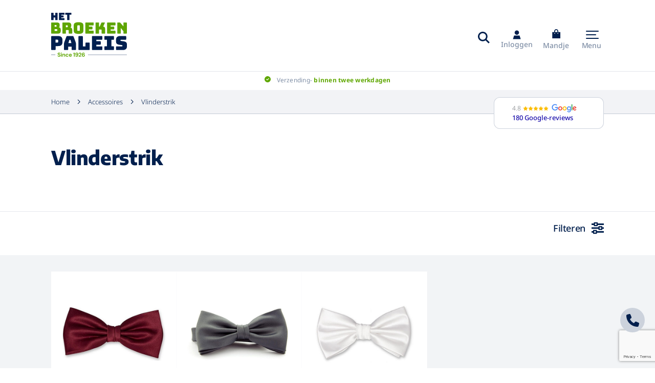

--- FILE ---
content_type: text/html; charset=UTF-8
request_url: https://www.hetbroekenpaleis.nl/accessoires/vlinder-strikjes/
body_size: 21641
content:
	<!-- Include header. -->
	<!DOCTYPE html>
<html lang="nl-NL">
<head> <script type="text/javascript">
/* <![CDATA[ */
var gform;gform||(document.addEventListener("gform_main_scripts_loaded",function(){gform.scriptsLoaded=!0}),document.addEventListener("gform/theme/scripts_loaded",function(){gform.themeScriptsLoaded=!0}),window.addEventListener("DOMContentLoaded",function(){gform.domLoaded=!0}),gform={domLoaded:!1,scriptsLoaded:!1,themeScriptsLoaded:!1,isFormEditor:()=>"function"==typeof InitializeEditor,callIfLoaded:function(o){return!(!gform.domLoaded||!gform.scriptsLoaded||!gform.themeScriptsLoaded&&!gform.isFormEditor()||(gform.isFormEditor()&&console.warn("The use of gform.initializeOnLoaded() is deprecated in the form editor context and will be removed in Gravity Forms 3.1."),o(),0))},initializeOnLoaded:function(o){gform.callIfLoaded(o)||(document.addEventListener("gform_main_scripts_loaded",()=>{gform.scriptsLoaded=!0,gform.callIfLoaded(o)}),document.addEventListener("gform/theme/scripts_loaded",()=>{gform.themeScriptsLoaded=!0,gform.callIfLoaded(o)}),window.addEventListener("DOMContentLoaded",()=>{gform.domLoaded=!0,gform.callIfLoaded(o)}))},hooks:{action:{},filter:{}},addAction:function(o,r,e,t){gform.addHook("action",o,r,e,t)},addFilter:function(o,r,e,t){gform.addHook("filter",o,r,e,t)},doAction:function(o){gform.doHook("action",o,arguments)},applyFilters:function(o){return gform.doHook("filter",o,arguments)},removeAction:function(o,r){gform.removeHook("action",o,r)},removeFilter:function(o,r,e){gform.removeHook("filter",o,r,e)},addHook:function(o,r,e,t,n){null==gform.hooks[o][r]&&(gform.hooks[o][r]=[]);var d=gform.hooks[o][r];null==n&&(n=r+"_"+d.length),gform.hooks[o][r].push({tag:n,callable:e,priority:t=null==t?10:t})},doHook:function(r,o,e){var t;if(e=Array.prototype.slice.call(e,1),null!=gform.hooks[r][o]&&((o=gform.hooks[r][o]).sort(function(o,r){return o.priority-r.priority}),o.forEach(function(o){"function"!=typeof(t=o.callable)&&(t=window[t]),"action"==r?t.apply(null,e):e[0]=t.apply(null,e)})),"filter"==r)return e[0]},removeHook:function(o,r,t,n){var e;null!=gform.hooks[o][r]&&(e=(e=gform.hooks[o][r]).filter(function(o,r,e){return!!(null!=n&&n!=o.tag||null!=t&&t!=o.priority)}),gform.hooks[o][r]=e)}});
/* ]]> */
</script>


	<!-- Head function. -->
	<meta name='robots' content='index, follow, max-image-preview:large, max-snippet:-1, max-video-preview:-1' />

<!-- Google Tag Manager for WordPress by gtm4wp.com -->
<script data-cfasync="false" data-pagespeed-no-defer>
	var gtm4wp_datalayer_name = "dataLayer";
	var dataLayer = dataLayer || [];
	const gtm4wp_use_sku_instead = false;
	const gtm4wp_currency = 'EUR';
	const gtm4wp_product_per_impression = 10;
	const gtm4wp_clear_ecommerce = false;
	const gtm4wp_datalayer_max_timeout = 2000;
</script>
<!-- End Google Tag Manager for WordPress by gtm4wp.com -->
	<!-- This site is optimized with the Yoast SEO plugin v26.5 - https://yoast.com/wordpress/plugins/seo/ -->
	<title>Vlinderstrik - Het Broekenpaleis</title>
<link rel="preload" as="font" href="https://www.hetbroekenpaleis.nl/wp-content/themes/broekenpaleis/assets/fonts/noto-sans-v27-latin-900italic.woff2" crossorigin>
<link rel="preload" as="font" href="https://www.hetbroekenpaleis.nl/wp-content/themes/broekenpaleis/assets/fonts/noto-sans-v27-latin-900.woff2" crossorigin>
<link rel="preload" as="font" href="https://www.hetbroekenpaleis.nl/wp-content/themes/broekenpaleis/assets/fonts/noto-sans-v27-latin-800italic.woff2" crossorigin>
<link rel="preload" as="font" href="https://www.hetbroekenpaleis.nl/wp-content/themes/broekenpaleis/assets/fonts/noto-sans-v27-latin-800.woff2" crossorigin>
<link rel="preload" as="font" href="https://www.hetbroekenpaleis.nl/wp-content/themes/broekenpaleis/assets/fonts/noto-sans-v27-latin-700italic.woff2" crossorigin>
<link rel="preload" as="font" href="https://www.hetbroekenpaleis.nl/wp-content/themes/broekenpaleis/assets/fonts/noto-sans-v27-latin-700.woff2" crossorigin>
<link rel="preload" as="font" href="https://www.hetbroekenpaleis.nl/wp-content/themes/broekenpaleis/assets/fonts/noto-sans-v27-latin-600italic.woff2" crossorigin>
<link rel="preload" as="font" href="https://www.hetbroekenpaleis.nl/wp-content/themes/broekenpaleis/assets/fonts/noto-sans-v27-latin-500italic.woff2" crossorigin>
<link rel="preload" as="font" href="https://www.hetbroekenpaleis.nl/wp-content/themes/broekenpaleis/assets/fonts/noto-sans-v27-latin-500.woff2" crossorigin>
<link rel="preload" as="font" href="https://www.hetbroekenpaleis.nl/wp-content/themes/broekenpaleis/assets/fonts/noto-sans-v27-latin-italic.woff2" crossorigin>
<link rel="preload" as="font" href="https://www.hetbroekenpaleis.nl/wp-content/themes/broekenpaleis/assets/fonts/noto-sans-v27-latin-regular.woff2" crossorigin>
<link rel="preload" as="font" href="https://www.hetbroekenpaleis.nl/wp-content/themes/broekenpaleis/assets/fonts/noto-sans-v27-latin-300italic.woff2" crossorigin>
<link rel="preload" as="font" href="https://www.hetbroekenpaleis.nl/wp-content/themes/broekenpaleis/assets/fonts/noto-sans-v27-latin-300.woff2" crossorigin>
<link rel="preload" as="font" href="https://www.hetbroekenpaleis.nl/wp-content/themes/broekenpaleis/assets/fonts/noto-sans-v27-latin-200italic.woff2" crossorigin>
<link rel="preload" as="font" href="https://www.hetbroekenpaleis.nl/wp-content/themes/broekenpaleis/assets/fonts/noto-sans-v27-latin-200.woff2" crossorigin>
<link rel="preload" as="font" href="https://www.hetbroekenpaleis.nl/wp-content/themes/broekenpaleis/assets/fonts/noto-sans-v27-latin-100italic.woff2" crossorigin>
<link rel="preload" as="font" href="https://www.hetbroekenpaleis.nl/wp-content/themes/broekenpaleis/assets/fonts/noto-sans-v27-latin-100.woff2" crossorigin>
<link rel="preload" as="font" href="https://www.hetbroekenpaleis.nl/wp-content/themes/broekenpaleis/assets/fonts/encode-sans-v15-latin-900.woff2" crossorigin>
<link rel="preload" as="font" href="https://www.hetbroekenpaleis.nl/wp-content/themes/broekenpaleis/assets/fonts/encode-sans-v15-latin-800.woff2" crossorigin>
<link rel="preload" as="font" href="https://www.hetbroekenpaleis.nl/wp-content/themes/broekenpaleis/assets/fonts/encode-sans-v15-latin-700.woff2" crossorigin>
<link rel="preload" as="font" href="https://www.hetbroekenpaleis.nl/wp-content/themes/broekenpaleis/assets/fonts/encode-sans-v15-latin-600.woff2" crossorigin>
<link rel="preload" as="font" href="https://www.hetbroekenpaleis.nl/wp-content/themes/broekenpaleis/assets/fonts/encode-sans-v15-latin-500.woff2" crossorigin>
<link rel="preload" as="font" href="https://www.hetbroekenpaleis.nl/wp-content/themes/broekenpaleis/assets/fonts/encode-sans-v15-latin-regular.woff2" crossorigin>
<link rel="preload" as="font" href="https://www.hetbroekenpaleis.nl/wp-content/themes/broekenpaleis/assets/fonts/encode-sans-v15-latin-300.woff2" crossorigin>
<link rel="preload" as="font" href="https://www.hetbroekenpaleis.nl/wp-content/themes/broekenpaleis/assets/fonts/encode-sans-v15-latin-200.woff2" crossorigin>
<link rel="preload" as="font" href="https://www.hetbroekenpaleis.nl/wp-content/themes/broekenpaleis/assets/fonts/encode-sans-v15-latin-100.woff2" crossorigin>
	<meta name="description" content="Vind de perfecte vlinderstrik voor heren in onze webshop. Van formele gelegenheden tot feestelijke evenementen, maak je look compleet met onze collectie" />
	<link rel="canonical" href="https://www.hetbroekenpaleis.nl/accessoires/vlinder-strikjes/" />
	<meta property="og:locale" content="nl_NL" />
	<meta property="og:type" content="article" />
	<meta property="og:title" content="Vlinderstrik - Het Broekenpaleis" />
	<meta property="og:description" content="Vind de perfecte vlinderstrik voor heren in onze webshop. Van formele gelegenheden tot feestelijke evenementen, maak je look compleet met onze collectie" />
	<meta property="og:url" content="https://www.hetbroekenpaleis.nl/accessoires/vlinder-strikjes/" />
	<meta property="og:site_name" content="Het Broekenpaleis" />
	<meta name="twitter:card" content="summary_large_image" />
	<script type="application/ld+json" class="yoast-schema-graph">{"@context":"https://schema.org","@graph":[{"@type":"CollectionPage","@id":"https://www.hetbroekenpaleis.nl/accessoires/vlinder-strikjes/","url":"https://www.hetbroekenpaleis.nl/accessoires/vlinder-strikjes/","name":"Vlinderstrik - Het Broekenpaleis","isPartOf":{"@id":"https://hetbroekenpaleis-nl.antum.dev/#website"},"primaryImageOfPage":{"@id":"https://www.hetbroekenpaleis.nl/accessoires/vlinder-strikjes/#primaryimage"},"image":{"@id":"https://www.hetbroekenpaleis.nl/accessoires/vlinder-strikjes/#primaryimage"},"thumbnailUrl":"https://www.hetbroekenpaleis.nl/wp-content/uploads/2022/10/vlinderstrik-bordeauxrood-1009l..jpg","description":"Vind de perfecte vlinderstrik voor heren in onze webshop. Van formele gelegenheden tot feestelijke evenementen, maak je look compleet met onze collectie","breadcrumb":{"@id":"https://www.hetbroekenpaleis.nl/accessoires/vlinder-strikjes/#breadcrumb"},"inLanguage":"nl-NL"},{"@type":"ImageObject","inLanguage":"nl-NL","@id":"https://www.hetbroekenpaleis.nl/accessoires/vlinder-strikjes/#primaryimage","url":"https://www.hetbroekenpaleis.nl/wp-content/uploads/2022/10/vlinderstrik-bordeauxrood-1009l..jpg","contentUrl":"https://www.hetbroekenpaleis.nl/wp-content/uploads/2022/10/vlinderstrik-bordeauxrood-1009l..jpg","width":524,"height":524,"caption":"vlinderstrik-bordeauxrood-1009l"},{"@type":"BreadcrumbList","@id":"https://www.hetbroekenpaleis.nl/accessoires/vlinder-strikjes/#breadcrumb","itemListElement":[{"@type":"ListItem","position":1,"name":"Home","item":"https://www.hetbroekenpaleis.nl/"},{"@type":"ListItem","position":2,"name":"Accessoires","item":"https://www.hetbroekenpaleis.nl/accessoires/"},{"@type":"ListItem","position":3,"name":"Vlinderstrik"}]},{"@type":"WebSite","@id":"https://hetbroekenpaleis-nl.antum.dev/#website","url":"https://hetbroekenpaleis-nl.antum.dev/","name":"Het Broekenpaleis","description":"","publisher":{"@id":"https://hetbroekenpaleis-nl.antum.dev/#organization"},"inLanguage":"nl-NL"},{"@type":"Organization","@id":"https://hetbroekenpaleis-nl.antum.dev/#organization","name":"Het Broekenpaleis","url":"https://hetbroekenpaleis-nl.antum.dev/","logo":{"@type":"ImageObject","inLanguage":"nl-NL","@id":"https://hetbroekenpaleis-nl.antum.dev/#/schema/logo/image/","url":"https://hetbroekenpaleis-nl.antum.dev/wp-content/uploads/2017/01/broekenpaleislogo.jpg","contentUrl":"https://hetbroekenpaleis-nl.antum.dev/wp-content/uploads/2017/01/broekenpaleislogo.jpg","width":240,"height":52,"caption":"Het Broekenpaleis"},"image":{"@id":"https://hetbroekenpaleis-nl.antum.dev/#/schema/logo/image/"}}]}</script>
	<!-- / Yoast SEO plugin. -->


<link rel='dns-prefetch' href='//www.google.com' />
<link rel='dns-prefetch' href='//fonts.googleapis.com' />
<link rel='dns-prefetch' href='//www.facebook.com' />
<link rel='dns-prefetch' href='//www.googletagmanager.com' />
<link rel='dns-prefetch' href='//www.google-analytics.com' />
<link rel='dns-prefetch' href='//connect.facebook.net' />
<style id='wp-img-auto-sizes-contain-inline-css' type='text/css'>
img:is([sizes=auto i],[sizes^="auto," i]){contain-intrinsic-size:3000px 1500px}
/*# sourceURL=wp-img-auto-sizes-contain-inline-css */
</style>
<style id='wp-block-library-inline-css' type='text/css'>
:root{--wp-block-synced-color:#7a00df;--wp-block-synced-color--rgb:122,0,223;--wp-bound-block-color:var(--wp-block-synced-color);--wp-editor-canvas-background:#ddd;--wp-admin-theme-color:#007cba;--wp-admin-theme-color--rgb:0,124,186;--wp-admin-theme-color-darker-10:#006ba1;--wp-admin-theme-color-darker-10--rgb:0,107,160.5;--wp-admin-theme-color-darker-20:#005a87;--wp-admin-theme-color-darker-20--rgb:0,90,135;--wp-admin-border-width-focus:2px}@media (min-resolution:192dpi){:root{--wp-admin-border-width-focus:1.5px}}.wp-element-button{cursor:pointer}:root .has-very-light-gray-background-color{background-color:#eee}:root .has-very-dark-gray-background-color{background-color:#313131}:root .has-very-light-gray-color{color:#eee}:root .has-very-dark-gray-color{color:#313131}:root .has-vivid-green-cyan-to-vivid-cyan-blue-gradient-background{background:linear-gradient(135deg,#00d084,#0693e3)}:root .has-purple-crush-gradient-background{background:linear-gradient(135deg,#34e2e4,#4721fb 50%,#ab1dfe)}:root .has-hazy-dawn-gradient-background{background:linear-gradient(135deg,#faaca8,#dad0ec)}:root .has-subdued-olive-gradient-background{background:linear-gradient(135deg,#fafae1,#67a671)}:root .has-atomic-cream-gradient-background{background:linear-gradient(135deg,#fdd79a,#004a59)}:root .has-nightshade-gradient-background{background:linear-gradient(135deg,#330968,#31cdcf)}:root .has-midnight-gradient-background{background:linear-gradient(135deg,#020381,#2874fc)}:root{--wp--preset--font-size--normal:16px;--wp--preset--font-size--huge:42px}.has-regular-font-size{font-size:1em}.has-larger-font-size{font-size:2.625em}.has-normal-font-size{font-size:var(--wp--preset--font-size--normal)}.has-huge-font-size{font-size:var(--wp--preset--font-size--huge)}.has-text-align-center{text-align:center}.has-text-align-left{text-align:left}.has-text-align-right{text-align:right}.has-fit-text{white-space:nowrap!important}#end-resizable-editor-section{display:none}.aligncenter{clear:both}.items-justified-left{justify-content:flex-start}.items-justified-center{justify-content:center}.items-justified-right{justify-content:flex-end}.items-justified-space-between{justify-content:space-between}.screen-reader-text{border:0;clip-path:inset(50%);height:1px;margin:-1px;overflow:hidden;padding:0;position:absolute;width:1px;word-wrap:normal!important}.screen-reader-text:focus{background-color:#ddd;clip-path:none;color:#444;display:block;font-size:1em;height:auto;left:5px;line-height:normal;padding:15px 23px 14px;text-decoration:none;top:5px;width:auto;z-index:100000}html :where(.has-border-color){border-style:solid}html :where([style*=border-top-color]){border-top-style:solid}html :where([style*=border-right-color]){border-right-style:solid}html :where([style*=border-bottom-color]){border-bottom-style:solid}html :where([style*=border-left-color]){border-left-style:solid}html :where([style*=border-width]){border-style:solid}html :where([style*=border-top-width]){border-top-style:solid}html :where([style*=border-right-width]){border-right-style:solid}html :where([style*=border-bottom-width]){border-bottom-style:solid}html :where([style*=border-left-width]){border-left-style:solid}html :where(img[class*=wp-image-]){height:auto;max-width:100%}:where(figure){margin:0 0 1em}html :where(.is-position-sticky){--wp-admin--admin-bar--position-offset:var(--wp-admin--admin-bar--height,0px)}@media screen and (max-width:600px){html :where(.is-position-sticky){--wp-admin--admin-bar--position-offset:0px}}
/*wp_block_styles_on_demand_placeholder:696b208232e2b*/
/*# sourceURL=wp-block-library-inline-css */
</style>
<style id='classic-theme-styles-inline-css' type='text/css'>
/*! This file is auto-generated */
.wp-block-button__link{color:#fff;background-color:#32373c;border-radius:9999px;box-shadow:none;text-decoration:none;padding:calc(.667em + 2px) calc(1.333em + 2px);font-size:1.125em}.wp-block-file__button{background:#32373c;color:#fff;text-decoration:none}
/*# sourceURL=/wp-includes/css/classic-themes.min.css */
</style>
<link rel='stylesheet' id='woocommerce-layout-css' href='https://www.hetbroekenpaleis.nl/wp-content/plugins/woocommerce/assets/css/woocommerce-layout.css?ver=10.3.6' type='text/css' media='all' />
<link rel='stylesheet' id='woocommerce-smallscreen-css' href='https://www.hetbroekenpaleis.nl/wp-content/plugins/woocommerce/assets/css/woocommerce-smallscreen.css?ver=10.3.6' type='text/css' media='only screen and (max-width: 768px)' />
<link rel='stylesheet' id='woocommerce-general-css' href='https://www.hetbroekenpaleis.nl/wp-content/plugins/woocommerce/assets/css/woocommerce.css?ver=10.3.6' type='text/css' media='all' />
<style id='woocommerce-inline-inline-css' type='text/css'>
.woocommerce form .form-row .required { visibility: visible; }
/*# sourceURL=woocommerce-inline-inline-css */
</style>
<link rel='stylesheet' id='aws-style-css' href='https://www.hetbroekenpaleis.nl/wp-content/plugins/advanced-woo-search/assets/css/common.min.css?ver=3.49' type='text/css' media='all' />
<link rel='stylesheet' id='brands-styles-css' href='https://www.hetbroekenpaleis.nl/wp-content/plugins/woocommerce/assets/css/brands.css?ver=10.3.6' type='text/css' media='all' />
<link rel='stylesheet' id='google-fonts-css' href='https://fonts.googleapis.com/css2?family=Nunito%3Awght%40400%3B600%3B700%3B900&#038;display=swap&#038;ver=6.9' type='text/css' media='all' />
<link rel='stylesheet' id='main-css' href='https://www.hetbroekenpaleis.nl/wp-content/themes/broekenpaleis/assets/css/main.css?ver=MTc1OTEzOTYwMw=' type='text/css' media='all' />
<script type="text/javascript" src="https://www.hetbroekenpaleis.nl/wp-includes/js/jquery/jquery.min.js?ver=3.7.1" id="jquery-core-js"></script>
<script type="text/javascript" src="https://www.hetbroekenpaleis.nl/wp-includes/js/jquery/jquery-migrate.min.js?ver=3.4.1" id="jquery-migrate-js"></script>
<script type="text/javascript" src="https://www.hetbroekenpaleis.nl/wp-content/plugins/woocommerce/assets/js/jquery-blockui/jquery.blockUI.min.js?ver=2.7.0-wc.10.3.6" id="wc-jquery-blockui-js" defer="defer" data-wp-strategy="defer"></script>
<script type="text/javascript" id="wc-add-to-cart-js-extra">
/* <![CDATA[ */
var wc_add_to_cart_params = {"ajax_url":"/wp-admin/admin-ajax.php","wc_ajax_url":"/?wc-ajax=%%endpoint%%","i18n_view_cart":"Bekijk winkelwagen","cart_url":"https://www.hetbroekenpaleis.nl/winkelwagen/","is_cart":"","cart_redirect_after_add":"yes"};
//# sourceURL=wc-add-to-cart-js-extra
/* ]]> */
</script>
<script type="text/javascript" src="https://www.hetbroekenpaleis.nl/wp-content/plugins/woocommerce/assets/js/frontend/add-to-cart.min.js?ver=10.3.6" id="wc-add-to-cart-js" defer="defer" data-wp-strategy="defer"></script>
<script type="text/javascript" src="https://www.hetbroekenpaleis.nl/wp-content/plugins/woocommerce/assets/js/js-cookie/js.cookie.min.js?ver=2.1.4-wc.10.3.6" id="wc-js-cookie-js" defer="defer" data-wp-strategy="defer"></script>
<script type="text/javascript" id="woocommerce-js-extra">
/* <![CDATA[ */
var woocommerce_params = {"ajax_url":"/wp-admin/admin-ajax.php","wc_ajax_url":"/?wc-ajax=%%endpoint%%","i18n_password_show":"Wachtwoord weergeven","i18n_password_hide":"Wachtwoord verbergen"};
//# sourceURL=woocommerce-js-extra
/* ]]> */
</script>
<script type="text/javascript" src="https://www.hetbroekenpaleis.nl/wp-content/plugins/woocommerce/assets/js/frontend/woocommerce.min.js?ver=10.3.6" id="woocommerce-js" defer="defer" data-wp-strategy="defer"></script>
<script data-minify="1" type="text/javascript" src="https://www.hetbroekenpaleis.nl/wp-content/cache/min/1/wp-content/themes/broekenpaleis/assets/js/libs.js?ver=1768467597" id="libs-js"></script>
<script data-minify="1" type="text/javascript" src="https://www.hetbroekenpaleis.nl/wp-content/cache/min/1/wp-content/themes/broekenpaleis/assets/js/bundle.js?ver=1768467597" id="bundle-js"></script>

<!-- Google Tag Manager for WordPress by gtm4wp.com -->
<!-- GTM Container placement set to automatic -->
<script data-cfasync="false" data-pagespeed-no-defer type="text/javascript">
	var dataLayer_content = {"pagePostType":"product","pagePostType2":"tax-product","pageCategory":[]};
	dataLayer.push( dataLayer_content );
</script>
<script data-cfasync="false" data-pagespeed-no-defer type="text/javascript">
(function(w,d,s,l,i){w[l]=w[l]||[];w[l].push({'gtm.start':
new Date().getTime(),event:'gtm.js'});var f=d.getElementsByTagName(s)[0],
j=d.createElement(s),dl=l!='dataLayer'?'&l='+l:'';j.async=true;j.src=
'//www.googletagmanager.com/gtm.js?id='+i+dl;f.parentNode.insertBefore(j,f);
})(window,document,'script','dataLayer','GTM-P6HRN2W');
</script>
<!-- End Google Tag Manager for WordPress by gtm4wp.com -->	<noscript><style>.woocommerce-product-gallery{ opacity: 1 !important; }</style></noscript>
	
	<!-- Head extra's. -->
	<link rel="shortcut icon" href="https://www.hetbroekenpaleis.nl/wp-content/themes/broekenpaleis/assets/images/favicon.ico">
	<meta name="viewport" content="width=device-width, initial-scale=1, maximum-scale=1">
	<meta name="google-site-verification" content="f7HP6yKh6y0WyGHd1ySqe6XuVONg0fYU7aP0CNtCsak" />

	<!-- Google Tag Manager -->
	<!-- <script>(function(w,d,s,l,i){w[l]=w[l]||[];w[l].push({'gtm.start':
	new Date().getTime(),event:'gtm.js'});var f=d.getElementsByTagName(s)[0],
	j=d.createElement(s),dl=l!='dataLayer'?'&l='+l:'';j.async=true;j.src=
	'https://www.googletagmanager.com/gtm.js?id='+i+dl;f.parentNode.insertBefore(j,f);
	})(window,document,'script','dataLayer','GTM-P6HRN2W');</script> -->
	<!-- End Google Tag Manager -->
</head>
<body>

	<!-- Google Tag Manager (noscript) -->
	<!-- <noscript><iframe src="https://www.googletagmanager.com/ns.html?id=GTM-P6HRN2W" height="0" width="0" style="display:none;visibility:hidden"></iframe></noscript> -->
	<!-- End Google Tag Manager (noscript) --> 

	<!-- Content constraint. -->
	<div class="content-constraint">

		<!-- Header. -->
		<header class="header">
			<div class="wrapper flex flex-wrap">

				<!-- Logo. -->
				<a href="https://www.hetbroekenpaleis.nl" class="header__logo">
					<img src="https://www.hetbroekenpaleis.nl/wp-content/themes/broekenpaleis/assets/images/logo.svg">
				</a>

				<div class="header__content">

					<!-- Column. -->
					<div class="header__column">

						<!-- USP's. -->
													<div class="header__usps">
																	<div>

										<!-- Icon. -->
										<svg xmlns="http://www.w3.org/2000/svg" viewBox="0 0 512 512"><!--! Font Awesome Pro 6.3.0 by @fontawesome - https://fontawesome.com License - https://fontawesome.com/license (Commercial License) Copyright 2023 Fonticons, Inc. --><path d="M256 512c141.4 0 256-114.6 256-256S397.4 0 256 0S0 114.6 0 256S114.6 512 256 512zM369 209L241 337c-9.4 9.4-24.6 9.4-33.9 0l-64-64c-9.4-9.4-9.4-24.6 0-33.9s24.6-9.4 33.9 0l47 47L335 175c9.4-9.4 24.6-9.4 33.9 0s9.4 24.6 0 33.9z"/></svg>
										<!-- Title. -->
																					<span>
												Verzending- <strong>binnen twee werkdagen</strong											</span>
																			</div>
																	<div>

										<!-- Icon. -->
										<svg xmlns="http://www.w3.org/2000/svg" viewBox="0 0 512 512"><!--! Font Awesome Pro 6.3.0 by @fontawesome - https://fontawesome.com License - https://fontawesome.com/license (Commercial License) Copyright 2023 Fonticons, Inc. --><path d="M256 512c141.4 0 256-114.6 256-256S397.4 0 256 0S0 114.6 0 256S114.6 512 256 512zM369 209L241 337c-9.4 9.4-24.6 9.4-33.9 0l-64-64c-9.4-9.4-9.4-24.6 0-33.9s24.6-9.4 33.9 0l47 47L335 175c9.4-9.4 24.6-9.4 33.9 0s9.4 24.6 0 33.9z"/></svg>
										<!-- Title. -->
																					<span>
												<strong>Gratis</strong> verzending vanaf <strong>€75,-</strong>											</span>
																			</div>
																	<div>

										<!-- Icon. -->
										<svg xmlns="http://www.w3.org/2000/svg" viewBox="0 0 512 512"><!--! Font Awesome Pro 6.3.0 by @fontawesome - https://fontawesome.com License - https://fontawesome.com/license (Commercial License) Copyright 2023 Fonticons, Inc. --><path d="M256 512c141.4 0 256-114.6 256-256S397.4 0 256 0S0 114.6 0 256S114.6 512 256 512zM369 209L241 337c-9.4 9.4-24.6 9.4-33.9 0l-64-64c-9.4-9.4-9.4-24.6 0-33.9s24.6-9.4 33.9 0l47 47L335 175c9.4-9.4 24.6-9.4 33.9 0s9.4 24.6 0 33.9z"/></svg>
										<!-- Title. -->
																					<span>
												<strong>Gratis</strong> verzending <strong>België</strong> vanaf <strong>€150,-</strong>											</span>
																			</div>
															</div>
						
						<!-- Links. -->
						<div class="header__links">
								
							<!-- Search (mobile). -->
							<div class="header__search-icon js-search-button is-mobile">
								<svg xmlns="http://www.w3.org/2000/svg" viewBox="0 0 512 512"><!--! Font Awesome Pro 6.3.0 by @fontawesome - https://fontawesome.com License - https://fontawesome.com/license (Commercial License) Copyright 2023 Fonticons, Inc. --><path d="M416 208c0 45.9-14.9 88.3-40 122.7L486.6 441.4 509.3 464 464 509.3l-22.6-22.6L330.7 376c-34.4 25.2-76.8 40-122.7 40C93.1 416 0 322.9 0 208S93.1 0 208 0S416 93.1 416 208zM208 352a144 144 0 1 0 0-288 144 144 0 1 0 0 288z"/></svg>							</div>

							<!-- Login. -->
							<a href="https://www.hetbroekenpaleis.nl/mijn-account/">
								<svg viewBox="0 0 16 19" fill="none" xmlns="http://www.w3.org/2000/svg"><path d="M8 9.5C10.525 9.5 12.5714 7.48555 12.5714 5C12.5714 2.51445 10.525 0.5 8 0.5C5.475 0.5 3.42857 2.51445 3.42857 5C3.42857 7.48555 5.475 9.5 8 9.5ZM16 18.5L13.7143 11.1875H2.28571L0 18.5H16Z" fill="#001F4F"/></svg>								<span>
									Inloggen								</span>
							</a>
								
							<!-- Cart. -->
							<a href="https://www.hetbroekenpaleis.nl/winkelwagen/">
								<span class="icon">
									<svg xmlns="http://www.w3.org/2000/svg" viewBox="0 0 448 512"><!--! Font Awesome Pro 6.3.0 by @fontawesome - https://fontawesome.com License - https://fontawesome.com/license (Commercial License) Copyright 2023 Fonticons, Inc. --><path d="M160 112c0-35.3 28.7-64 64-64s64 28.7 64 64v48H160V112zm-48 48H0V512H448V160H336V112C336 50.1 285.9 0 224 0S112 50.1 112 112v48zm24 48a24 24 0 1 1 0 48 24 24 0 1 1 0-48zm152 24a24 24 0 1 1 48 0 24 24 0 1 1 -48 0z"/></svg>																	</span>
								<span>
									Mandje								</span>
							</a>
								
							<!-- Menu button. -->
							<div class="header__menu-wrapper">
								<button class="header__menu-button js-main-menu-button" type="button">
									<span></span>
									<span></span>
									<span></span>
								</button>
								<span>
									Menu								</span>
							</div>
						</div>
					</div>

					<!-- Column. -->
					<div class="header__column is-menu">

						<!-- Navigation. -->
							<div class="navigation js-navigation">

		<!-- Items. -->
					<div class="navigation__item js-navigation-item">

				<!-- Link. -->
									<a href="https://www.hetbroekenpaleis.nl/grote-maten-heren/" target="" class="navigation__item-link has-style-default">
						Grote maten herenkleding
						<!-- Icon. -->
													<svg class="angle-down" xmlns="http://www.w3.org/2000/svg" viewBox="0 0 384 512"><!--! Font Awesome Pro 6.3.0 by @fontawesome - https://fontawesome.com License - https://fontawesome.com/license (Commercial License) Copyright 2023 Fonticons, Inc. --><path d="M201 337c-9.4 9.4-24.6 9.4-33.9 0L7 177c-9.4-9.4-9.4-24.6 0-33.9s24.6-9.4 33.9 0l143 143L327 143c9.4-9.4 24.6-9.4 33.9 0s9.4 24.6 0 33.9L201 337z"/></svg>											</a>
				
				<!-- Submenu. -->
					<div class="submenu js-submenu">
		<div class="wrapper-small flex flex-wrap">
					<div class="submenu__column">

				<!-- Head. -->
				<div class="submenu__column-head">

					<!-- Icon. -->
					<svg viewBox="0 0 26 24" fill="none" xmlns="http://www.w3.org/2000/svg"><path fill-rule="evenodd" clip-rule="evenodd" d="M9.24658 0.115794C8.93264 0.258738 8.6543 0.522451 8.50477 0.818408C8.44194 0.942854 8.38377 1.05248 8.37546 1.06204C8.3672 1.0716 7.75982 1.24153 7.02571 1.43968C6.29154 1.63777 5.62581 1.84888 5.54619 1.90873C5.4646 1.9701 5.34714 2.16316 5.27684 2.35136C5.0834 2.86928 0.0557686 16.9235 0.0121956 17.0681C-0.0357572 17.2271 0.0640228 17.5455 0.200975 17.6704C0.319902 17.7788 3.98239 19.1178 4.15915 19.1175C4.3344 19.1172 4.62582 18.9185 4.71522 18.7383C4.75834 18.6514 4.99327 18.033 5.23731 17.3641L5.68101 16.1479L5.70908 19.4288C5.72907 21.7653 5.75586 22.7422 5.80218 22.8228C6.20619 23.5256 7.99234 23.8922 11.3663 23.9649L12.9525 23.999V18.7018V13.4045H13.1491H13.3456V18.7023V24L14.7915 23.964C18.0637 23.8825 19.8183 23.5133 20.2152 22.8228C20.2615 22.7422 20.2883 21.7656 20.3083 19.4299L20.3364 16.1501L20.7798 17.3652C21.0238 18.0335 21.2587 18.6514 21.302 18.7383C21.3913 18.9179 21.6829 19.1172 21.8569 19.1175C22.0409 19.1178 25.6901 17.7855 25.8135 17.673C25.8745 17.6174 25.9518 17.4797 25.9853 17.3669C26.0428 17.1737 25.9793 16.9744 24.8941 13.9397C21.4236 4.23452 20.6359 2.0614 20.5563 1.97282C20.5081 1.91914 20.4009 1.84809 20.3183 1.81494C20.1953 1.76556 19.0112 1.43753 17.8584 1.13343C17.676 1.08535 17.6102 1.03302 17.5511 0.889172C17.3355 0.364914 16.7599 -0.00118502 16.1531 2.88236e-06C15.6472 0.000964514 15.4484 0.10697 14.5194 0.871467L13.7247 1.52549H13.01H12.2955L11.4803 0.855798C11.0319 0.487437 10.5602 0.143795 10.432 0.0921497C10.1066 -0.0389716 9.56249 -0.0281108 9.24658 0.115794ZM13.5198 2.61649C13.8786 2.85972 13.9215 3.36905 13.6083 3.66557C13.1362 4.11233 12.3943 3.75868 12.4638 3.11999C12.5221 2.58413 13.0798 2.31816 13.5198 2.61649ZM13.3456 5.46818V6.39021H13.1491H12.9525V5.46818V4.54614H13.1491H13.3456V5.46818ZM13.5034 7.18361C13.8648 7.40558 13.9296 7.8606 13.6478 8.19791C13.3504 8.554 12.8301 8.53052 12.5756 8.14954C12.3498 7.81156 12.4304 7.43471 12.7791 7.19798C13.0136 7.0388 13.2597 7.03394 13.5034 7.18361ZM13.3456 9.903V10.678H13.1491H12.9525V9.903V9.12803H13.1491H13.3456V9.903ZM13.514 11.4763C13.5912 11.5297 13.7027 11.6714 13.7618 11.7912C13.8593 11.9892 13.8618 12.0301 13.7899 12.2383C13.6212 12.7257 13.0324 12.8758 12.6682 12.5242C12.3765 12.2427 12.3804 11.812 12.6771 11.5328C12.9275 11.2971 13.2259 11.277 13.514 11.4763Z" fill="#001F4F"/></svg>
					<!-- Title. -->
											<div class="submenu__column-title">
							Jacks, gilets & vesten						</div>
									</div>

				<!-- links. -->
									<div class="submenu__column-categories">
						
							<!-- Link. -->
																								<a href="https://www.hetbroekenpaleis.nl/grote-maten-heren/jacks/" class="cat-link ">
																					Jacks																			</a>
																					
							<!-- Link. -->
																								<a href="https://www.hetbroekenpaleis.nl/grote-maten-heren/jacks/winter/" class="cat-link ">
																					Winter Jacks																			</a>
																					
							<!-- Link. -->
																								<a href="https://www.hetbroekenpaleis.nl/grote-maten-heren/jacks/zomer/" class="cat-link ">
																					Zomer Jacks																			</a>
																					
							<!-- Link. -->
																								<a href="https://www.hetbroekenpaleis.nl/grote-maten-heren/gilets/" class="cat-link ">
																					Gilets																			</a>
																					
							<!-- Link. -->
																								<a href="https://www.hetbroekenpaleis.nl/grote-maten-heren/vesten/" class="cat-link ">
																					Vesten																			</a>
																										</div>
							</div>
					<div class="submenu__column">

				<!-- Head. -->
				<div class="submenu__column-head">

					<!-- Icon. -->
					<svg viewBox="0 0 14 26" fill="none" xmlns="http://www.w3.org/2000/svg"><path fill-rule="evenodd" clip-rule="evenodd" d="M0.185937 0.188076C0.00710904 0.368961 0 0.392194 0 0.796557V1.21696H1.3125H2.625V1.79778V2.37861H1.3125H0V14.1893V26L2.19866 25.9855L4.39726 25.9711L5.68498 16.4152C6.39319 11.1594 6.98502 6.85929 7.00006 6.85924C7.01515 6.85924 7.60687 11.1594 8.31507 16.4152L9.60263 25.9711L11.8013 25.9855L14 26V14.1893V2.37861H12.6875H11.375V1.79778V1.21696H12.6875H14V0.796557C14 0.392194 13.9929 0.368961 13.8141 0.188076L13.6281 0H7H0.371875L0.185937 0.188076ZM6.39844 1.79778V2.37861H5.11328H3.82812V1.79778V1.21696H5.11328H6.39844V1.79778ZM10.1719 1.79778V2.37861H8.88672H7.60156V1.79778V1.21696H8.88672H10.1719V1.79778Z" fill="#001F4F"/></svg>
					<!-- Title. -->
											<div class="submenu__column-title">
							Broeken, ondergoed en zwemshorts						</div>
									</div>

				<!-- links. -->
									<div class="submenu__column-categories">
						
							<!-- Link. -->
																								<a href="https://www.hetbroekenpaleis.nl/grote-maten-heren/grote-maten-heren-jeans/" class="cat-link ">
																					Jeans																			</a>
																					
							<!-- Link. -->
																								<a href="https://www.hetbroekenpaleis.nl/grote-maten-heren/pantalons/" class="cat-link ">
																					Pantalons																			</a>
																					
							<!-- Link. -->
																								<a href="https://www.hetbroekenpaleis.nl/grote-maten-heren/grote-maat-elastische-broeken/" class="cat-link ">
																					Elastische broeken																			</a>
																					
							<!-- Link. -->
																								<a href="https://www.hetbroekenpaleis.nl/grote-maten-heren/corduroy/" class="cat-link ">
																					Corduroy																			</a>
																					
							<!-- Link. -->
																								<a href="https://www.hetbroekenpaleis.nl/grote-maten-heren/joggingbroeken-in-grote-maten/" class="cat-link ">
																					Joggingbroeken																			</a>
																					
							<!-- Link. -->
																								<a href="https://www.hetbroekenpaleis.nl/grote-maten-heren/korte-broeken/" class="cat-link ">
																					Korte broeken																			</a>
																					
							<!-- Link. -->
																								<a href="https://www.hetbroekenpaleis.nl/grote-maten-heren/grote-maat-heren-ondergoed/" class="cat-link ">
																					Ondergoed																			</a>
																					
							<!-- Link. -->
																								<a href="https://www.hetbroekenpaleis.nl/grote-maten-heren/zwemshorts/" class="cat-link ">
																					Zwemshorts																			</a>
																										</div>
							</div>
					<div class="submenu__column">

				<!-- Head. -->
				<div class="submenu__column-head">

					<!-- Icon. -->
					<svg xmlns="http://www.w3.org/2000/svg" viewBox="0 0 640 512"><!--! Font Awesome Pro 6.3.0 by @fontawesome - https://fontawesome.com License - https://fontawesome.com/license (Commercial License) Copyright 2023 Fonticons, Inc. --><path d="M136 0H107.6L93.9 24.9l-88 160L0 195.7V208 368v48H96V368 220.3l48-87.3V512H496V133.1l48 87.3V368v48h96V368 208 195.7l-5.9-10.8-88-160L532.4 0H504h-8H460 416c0 53-43 96-96 96s-96-43-96-96H180 144h-8z"/></svg>
					<!-- Title. -->
											<div class="submenu__column-title">
							Overhemden & truien						</div>
									</div>

				<!-- links. -->
									<div class="submenu__column-categories">
						
							<!-- Link. -->
																								<a href="https://www.hetbroekenpaleis.nl/grote-maten-heren/overhemden/" class="cat-link ">
																					Overhemden																			</a>
																					
							<!-- Link. -->
																								<a href="https://www.hetbroekenpaleis.nl/grote-maten-heren/overhemden/lange-mouwen/" class="cat-link ">
																					Overhemden lange mouwen																			</a>
																					
							<!-- Link. -->
																								<a href="https://www.hetbroekenpaleis.nl/grote-maten-heren/overhemden/korte-mouwen/" class="cat-link ">
																					Overhemden korte mouwen																			</a>
																					
							<!-- Link. -->
																								<a href="https://www.hetbroekenpaleis.nl/grote-maten-heren/overhemden/uni-kleuren/" class="cat-link ">
																					Overhemden uni kleuren																			</a>
																					
							<!-- Link. -->
																								<a href="https://www.hetbroekenpaleis.nl/grote-maten-heren/truien/" class="cat-link ">
																					Truien																			</a>
																										</div>
							</div>
					<div class="submenu__column">

				<!-- Head. -->
				<div class="submenu__column-head">

					<!-- Icon. -->
					<svg xmlns="http://www.w3.org/2000/svg" viewBox="0 0 640 512"><!--! Font Awesome Pro 6.3.0 by @fontawesome - https://fontawesome.com License - https://fontawesome.com/license (Commercial License) Copyright 2023 Fonticons, Inc. --><path d="M136 0H107.6L93.9 24.9l-88 160L0 195.7V208 368v48H96V368 220.3l48-87.3V512H496V133.1l48 87.3V368v48h96V368 208 195.7l-5.9-10.8-88-160L532.4 0H504h-8H460 416c0 53-43 96-96 96s-96-43-96-96H180 144h-8z"/></svg>
					<!-- Title. -->
											<div class="submenu__column-title">
							T-shirts & polo's						</div>
									</div>

				<!-- links. -->
									<div class="submenu__column-categories">
						
							<!-- Link. -->
																								<a href="https://www.hetbroekenpaleis.nl/grote-maten-heren/t-shirts/" class="cat-link ">
																					T-shirts																			</a>
																					
							<!-- Link. -->
																								<a href="https://www.hetbroekenpaleis.nl/grote-maten-heren/t-shirts/grote-maat-heren-t-shirt-lange-mouw/" class="cat-link ">
																					T-shirts lange mouw																			</a>
																					
							<!-- Link. -->
																								<a href="https://www.hetbroekenpaleis.nl/grote-maten-heren/t-shirts/grote-maat-heren-t-shirt/" class="cat-link ">
																					T-shirts korte mouw																			</a>
																					
							<!-- Link. -->
																								<a href="https://www.hetbroekenpaleis.nl/grote-maten-heren/t-shirts/mouwlozen/" class="cat-link ">
																					T-shirts mouwloos																			</a>
																					
							<!-- Link. -->
																								<a href="https://www.hetbroekenpaleis.nl/grote-maten-heren/t-shirts/grote-maat-uni-t-shirt/" class="cat-link ">
																					T-shirts uni kleuren																			</a>
																					
							<!-- Link. -->
																								<a href="https://www.hetbroekenpaleis.nl/grote-maten-heren/poloshirts/" class="cat-link ">
																					Poloshirts																			</a>
																					
							<!-- Link. -->
																								<a href="https://www.hetbroekenpaleis.nl/grote-maten-heren/poloshirts/langen-mouw/" class="cat-link ">
																					Poloshirts lange mouw																			</a>
																					
							<!-- Link. -->
																								<a href="https://www.hetbroekenpaleis.nl/grote-maten-heren/poloshirts/korte-mouw/" class="cat-link ">
																					Poloshirts korte mouw																			</a>
																					
							<!-- Link. -->
																								<a href="https://www.hetbroekenpaleis.nl/grote-maten-heren/poloshirts/uni-kleuren-poloshirts/" class="cat-link ">
																					Poloshirts uni kleuren																			</a>
																										</div>
							</div>
					<div class="submenu__column">

				<!-- Head. -->
				<div class="submenu__column-head">

					<!-- Icon. -->
					<svg xmlns="http://www.w3.org/2000/svg" viewBox="0 0 512 512"><!--! Font Awesome Pro 6.3.0 by @fontawesome - https://fontawesome.com License - https://fontawesome.com/license (Commercial License) Copyright 2023 Fonticons, Inc. --><path d="M208 32V224H16V32H208zm0 256V480H16V288H208zM272 32H464V224H272V32zM392 272v24 64h64 24v48H456 392v64 24H344V472 408H280 256V360h24 64V296 272h48z"/></svg>
					<!-- Title. -->
											<div class="submenu__column-title">
							Overig						</div>
									</div>

				<!-- links. -->
									<div class="submenu__column-categories">
						
							<!-- Link. -->
																								<a href="https://www.hetbroekenpaleis.nl/grote-maten-heren/spencers/" class="cat-link ">
																					Spencers																			</a>
																					
							<!-- Link. -->
																								<a href="https://www.hetbroekenpaleis.nl/grote-maten-heren/bodywarmers/" class="cat-link ">
																					Bodywarmers																			</a>
																					
							<!-- Link. -->
																								<a href="https://www.hetbroekenpaleis.nl/grote-maten-heren/badjas-3xl-t-m-10xl/" class="cat-link ">
																					Badjassen																			</a>
																					
							<!-- Link. -->
																								<a href="https://www.hetbroekenpaleis.nl/grote-maten-heren/pyjamas/" class="cat-link ">
																					Pyjama's																			</a>
																					
							<!-- Link. -->
																								<a href="https://www.hetbroekenpaleis.nl/grote-maten-heren/regenkleding/" class="cat-link ">
																					Regenkleding																			</a>
																					
							<!-- Link. -->
																								<a href="https://www.hetbroekenpaleis.nl/grote-maten-heren/trainingspak/" class="cat-link ">
																					Trainingspak																			</a>
																										</div>
							</div>
				</div>
	</div>
			</div>
					<div class="navigation__item js-navigation-item">

				<!-- Link. -->
									<a href="https://www.hetbroekenpaleis.nl/lange-maten-heren/" target="" class="navigation__item-link has-style-default">
						Lange maten herenkleding
						<!-- Icon. -->
													<svg class="angle-down" xmlns="http://www.w3.org/2000/svg" viewBox="0 0 384 512"><!--! Font Awesome Pro 6.3.0 by @fontawesome - https://fontawesome.com License - https://fontawesome.com/license (Commercial License) Copyright 2023 Fonticons, Inc. --><path d="M201 337c-9.4 9.4-24.6 9.4-33.9 0L7 177c-9.4-9.4-9.4-24.6 0-33.9s24.6-9.4 33.9 0l143 143L327 143c9.4-9.4 24.6-9.4 33.9 0s9.4 24.6 0 33.9L201 337z"/></svg>											</a>
				
				<!-- Submenu. -->
					<div class="submenu js-submenu">
		<div class="wrapper-small flex flex-wrap">
					<div class="submenu__column">

				<!-- Head. -->
				<div class="submenu__column-head">

					<!-- Icon. -->
					<svg viewBox="0 0 26 24" fill="none" xmlns="http://www.w3.org/2000/svg"><path fill-rule="evenodd" clip-rule="evenodd" d="M9.24658 0.115794C8.93264 0.258738 8.6543 0.522451 8.50477 0.818408C8.44194 0.942854 8.38377 1.05248 8.37546 1.06204C8.3672 1.0716 7.75982 1.24153 7.02571 1.43968C6.29154 1.63777 5.62581 1.84888 5.54619 1.90873C5.4646 1.9701 5.34714 2.16316 5.27684 2.35136C5.0834 2.86928 0.0557686 16.9235 0.0121956 17.0681C-0.0357572 17.2271 0.0640228 17.5455 0.200975 17.6704C0.319902 17.7788 3.98239 19.1178 4.15915 19.1175C4.3344 19.1172 4.62582 18.9185 4.71522 18.7383C4.75834 18.6514 4.99327 18.033 5.23731 17.3641L5.68101 16.1479L5.70908 19.4288C5.72907 21.7653 5.75586 22.7422 5.80218 22.8228C6.20619 23.5256 7.99234 23.8922 11.3663 23.9649L12.9525 23.999V18.7018V13.4045H13.1491H13.3456V18.7023V24L14.7915 23.964C18.0637 23.8825 19.8183 23.5133 20.2152 22.8228C20.2615 22.7422 20.2883 21.7656 20.3083 19.4299L20.3364 16.1501L20.7798 17.3652C21.0238 18.0335 21.2587 18.6514 21.302 18.7383C21.3913 18.9179 21.6829 19.1172 21.8569 19.1175C22.0409 19.1178 25.6901 17.7855 25.8135 17.673C25.8745 17.6174 25.9518 17.4797 25.9853 17.3669C26.0428 17.1737 25.9793 16.9744 24.8941 13.9397C21.4236 4.23452 20.6359 2.0614 20.5563 1.97282C20.5081 1.91914 20.4009 1.84809 20.3183 1.81494C20.1953 1.76556 19.0112 1.43753 17.8584 1.13343C17.676 1.08535 17.6102 1.03302 17.5511 0.889172C17.3355 0.364914 16.7599 -0.00118502 16.1531 2.88236e-06C15.6472 0.000964514 15.4484 0.10697 14.5194 0.871467L13.7247 1.52549H13.01H12.2955L11.4803 0.855798C11.0319 0.487437 10.5602 0.143795 10.432 0.0921497C10.1066 -0.0389716 9.56249 -0.0281108 9.24658 0.115794ZM13.5198 2.61649C13.8786 2.85972 13.9215 3.36905 13.6083 3.66557C13.1362 4.11233 12.3943 3.75868 12.4638 3.11999C12.5221 2.58413 13.0798 2.31816 13.5198 2.61649ZM13.3456 5.46818V6.39021H13.1491H12.9525V5.46818V4.54614H13.1491H13.3456V5.46818ZM13.5034 7.18361C13.8648 7.40558 13.9296 7.8606 13.6478 8.19791C13.3504 8.554 12.8301 8.53052 12.5756 8.14954C12.3498 7.81156 12.4304 7.43471 12.7791 7.19798C13.0136 7.0388 13.2597 7.03394 13.5034 7.18361ZM13.3456 9.903V10.678H13.1491H12.9525V9.903V9.12803H13.1491H13.3456V9.903ZM13.514 11.4763C13.5912 11.5297 13.7027 11.6714 13.7618 11.7912C13.8593 11.9892 13.8618 12.0301 13.7899 12.2383C13.6212 12.7257 13.0324 12.8758 12.6682 12.5242C12.3765 12.2427 12.3804 11.812 12.6771 11.5328C12.9275 11.2971 13.2259 11.277 13.514 11.4763Z" fill="#001F4F"/></svg>
					<!-- Title. -->
											<div class="submenu__column-title">
							Bovenmode						</div>
									</div>

				<!-- links. -->
									<div class="submenu__column-categories">
						
							<!-- Link. -->
																								<a href="https://www.hetbroekenpaleis.nl/lange-maten-heren/jacks-lange-mouw/" class="cat-link ">
																					Jacks																			</a>
																					
							<!-- Link. -->
																								<a href="https://www.hetbroekenpaleis.nl/lange-maten-heren/overhemden-extra-lange-mouw/" class="cat-link ">
																					Overhemden																			</a>
																					
							<!-- Link. -->
																								<a href="https://www.hetbroekenpaleis.nl/lange-maten-heren/pyjamas-lange-mouw/" class="cat-link ">
																					Pyjama's																			</a>
																					
							<!-- Link. -->
																								<a href="https://www.hetbroekenpaleis.nl/lange-maten-heren/t-shirts-lange-maten-heren/" class="cat-link ">
																					T-shirts																			</a>
																					
							<!-- Link. -->
																								<a href="https://www.hetbroekenpaleis.nl/lange-maten-heren/vesten-lange-maat/" class="cat-link ">
																					Vesten																			</a>
																					
							<!-- Link. -->
																								<a href="https://www.hetbroekenpaleis.nl/lange-maten-heren/truien-lange-maten-heren/" class="cat-link ">
																					Truien																			</a>
																					
							<!-- Link. -->
																								<a href="https://www.hetbroekenpaleis.nl/lange-maten-heren/badjassen-lange-maten-heren/" class="cat-link ">
																					Badjassen																			</a>
																					
							<!-- Link. -->
																								<a href="https://www.hetbroekenpaleis.nl/lange-maten-heren/poloshirts-lange-maten-heren/" class="cat-link ">
																					Poloshirts																			</a>
																										</div>
							</div>
					<div class="submenu__column">

				<!-- Head. -->
				<div class="submenu__column-head">

					<!-- Icon. -->
					<svg viewBox="0 0 14 26" fill="none" xmlns="http://www.w3.org/2000/svg"><path fill-rule="evenodd" clip-rule="evenodd" d="M0.185937 0.188076C0.00710904 0.368961 0 0.392194 0 0.796557V1.21696H1.3125H2.625V1.79778V2.37861H1.3125H0V14.1893V26L2.19866 25.9855L4.39726 25.9711L5.68498 16.4152C6.39319 11.1594 6.98502 6.85929 7.00006 6.85924C7.01515 6.85924 7.60687 11.1594 8.31507 16.4152L9.60263 25.9711L11.8013 25.9855L14 26V14.1893V2.37861H12.6875H11.375V1.79778V1.21696H12.6875H14V0.796557C14 0.392194 13.9929 0.368961 13.8141 0.188076L13.6281 0H7H0.371875L0.185937 0.188076ZM6.39844 1.79778V2.37861H5.11328H3.82812V1.79778V1.21696H5.11328H6.39844V1.79778ZM10.1719 1.79778V2.37861H8.88672H7.60156V1.79778V1.21696H8.88672H10.1719V1.79778Z" fill="#001F4F"/></svg>
					<!-- Title. -->
											<div class="submenu__column-title">
							Broeken						</div>
									</div>

				<!-- links. -->
									<div class="submenu__column-categories">
						
							<!-- Link. -->
																								<a href="https://www.hetbroekenpaleis.nl/lange-maten-heren/jeans-lange-maten-heren/" class="cat-link ">
																					Jeans																			</a>
																					
							<!-- Link. -->
																								<a href="https://www.hetbroekenpaleis.nl/lange-maten-heren/joggingbroek/" class="cat-link ">
																					Joggingbroeken																			</a>
																					
							<!-- Link. -->
																								<a href="https://www.hetbroekenpaleis.nl/lange-maten-heren/pantalons-lang/" class="cat-link ">
																					Pantalons																			</a>
																										</div>
							</div>
				</div>
	</div>
			</div>
					<div class="navigation__item js-navigation-item">

				<!-- Link. -->
									<a href="https://www.hetbroekenpaleis.nl/accessoires/" target="" class="navigation__item-link has-style-default">
						Accessoires
						<!-- Icon. -->
													<svg class="angle-down" xmlns="http://www.w3.org/2000/svg" viewBox="0 0 384 512"><!--! Font Awesome Pro 6.3.0 by @fontawesome - https://fontawesome.com License - https://fontawesome.com/license (Commercial License) Copyright 2023 Fonticons, Inc. --><path d="M201 337c-9.4 9.4-24.6 9.4-33.9 0L7 177c-9.4-9.4-9.4-24.6 0-33.9s24.6-9.4 33.9 0l143 143L327 143c9.4-9.4 24.6-9.4 33.9 0s9.4 24.6 0 33.9L201 337z"/></svg>											</a>
				
				<!-- Submenu. -->
					<div class="submenu js-submenu">
		<div class="wrapper-small flex flex-wrap">
					<div class="submenu__column">

				<!-- Head. -->
				<div class="submenu__column-head">

					<!-- Icon. -->
					<svg viewBox="0 0 26 24" fill="none" xmlns="http://www.w3.org/2000/svg"><path fill-rule="evenodd" clip-rule="evenodd" d="M9.24658 0.115794C8.93264 0.258738 8.6543 0.522451 8.50477 0.818408C8.44194 0.942854 8.38377 1.05248 8.37546 1.06204C8.3672 1.0716 7.75982 1.24153 7.02571 1.43968C6.29154 1.63777 5.62581 1.84888 5.54619 1.90873C5.4646 1.9701 5.34714 2.16316 5.27684 2.35136C5.0834 2.86928 0.0557686 16.9235 0.0121956 17.0681C-0.0357572 17.2271 0.0640228 17.5455 0.200975 17.6704C0.319902 17.7788 3.98239 19.1178 4.15915 19.1175C4.3344 19.1172 4.62582 18.9185 4.71522 18.7383C4.75834 18.6514 4.99327 18.033 5.23731 17.3641L5.68101 16.1479L5.70908 19.4288C5.72907 21.7653 5.75586 22.7422 5.80218 22.8228C6.20619 23.5256 7.99234 23.8922 11.3663 23.9649L12.9525 23.999V18.7018V13.4045H13.1491H13.3456V18.7023V24L14.7915 23.964C18.0637 23.8825 19.8183 23.5133 20.2152 22.8228C20.2615 22.7422 20.2883 21.7656 20.3083 19.4299L20.3364 16.1501L20.7798 17.3652C21.0238 18.0335 21.2587 18.6514 21.302 18.7383C21.3913 18.9179 21.6829 19.1172 21.8569 19.1175C22.0409 19.1178 25.6901 17.7855 25.8135 17.673C25.8745 17.6174 25.9518 17.4797 25.9853 17.3669C26.0428 17.1737 25.9793 16.9744 24.8941 13.9397C21.4236 4.23452 20.6359 2.0614 20.5563 1.97282C20.5081 1.91914 20.4009 1.84809 20.3183 1.81494C20.1953 1.76556 19.0112 1.43753 17.8584 1.13343C17.676 1.08535 17.6102 1.03302 17.5511 0.889172C17.3355 0.364914 16.7599 -0.00118502 16.1531 2.88236e-06C15.6472 0.000964514 15.4484 0.10697 14.5194 0.871467L13.7247 1.52549H13.01H12.2955L11.4803 0.855798C11.0319 0.487437 10.5602 0.143795 10.432 0.0921497C10.1066 -0.0389716 9.56249 -0.0281108 9.24658 0.115794ZM13.5198 2.61649C13.8786 2.85972 13.9215 3.36905 13.6083 3.66557C13.1362 4.11233 12.3943 3.75868 12.4638 3.11999C12.5221 2.58413 13.0798 2.31816 13.5198 2.61649ZM13.3456 5.46818V6.39021H13.1491H12.9525V5.46818V4.54614H13.1491H13.3456V5.46818ZM13.5034 7.18361C13.8648 7.40558 13.9296 7.8606 13.6478 8.19791C13.3504 8.554 12.8301 8.53052 12.5756 8.14954C12.3498 7.81156 12.4304 7.43471 12.7791 7.19798C13.0136 7.0388 13.2597 7.03394 13.5034 7.18361ZM13.3456 9.903V10.678H13.1491H12.9525V9.903V9.12803H13.1491H13.3456V9.903ZM13.514 11.4763C13.5912 11.5297 13.7027 11.6714 13.7618 11.7912C13.8593 11.9892 13.8618 12.0301 13.7899 12.2383C13.6212 12.7257 13.0324 12.8758 12.6682 12.5242C12.3765 12.2427 12.3804 11.812 12.6771 11.5328C12.9275 11.2971 13.2259 11.277 13.514 11.4763Z" fill="#001F4F"/></svg>
					<!-- Title. -->
											<div class="submenu__column-title">
							Accessoires						</div>
									</div>

				<!-- links. -->
									<div class="submenu__column-categories">
						
							<!-- Link. -->
																								<a href="https://www.hetbroekenpaleis.nl/accessoires/bretels/" class="cat-link ">
																					Bretels																			</a>
																					
							<!-- Link. -->
																								<a href="https://www.hetbroekenpaleis.nl/accessoires/dassen/" class="cat-link ">
																					Dassen																			</a>
																					
							<!-- Link. -->
																								<a href="https://www.hetbroekenpaleis.nl/accessoires/riemen/" class="cat-link ">
																					Riemen																			</a>
																					
							<!-- Link. -->
																								<a href="https://www.hetbroekenpaleis.nl/accessoires/sokken/" class="cat-link ">
																					Sokken																			</a>
																					
							<!-- Link. -->
																								<a href="https://www.hetbroekenpaleis.nl/accessoires/vlinder-strikjes/" class="cat-link  is-active">
																					Vlinderstrik																			</a>
																					
							<!-- Link. -->
																								<a href="https://www.hetbroekenpaleis.nl/accessoires/mutsen/" class="cat-link ">
																					Mutsen																			</a>
																										</div>
							</div>
				</div>
	</div>
			</div>
					<div class="navigation__item js-navigation-item">

				<!-- Link. -->
									<a href="https://www.hetbroekenpaleis.nl/merken" target="" class="navigation__item-link has-style-default">
						Merken
						<!-- Icon. -->
											</a>
				
				<!-- Submenu. -->
							</div>
					<div class="navigation__item js-navigation-item">

				<!-- Link. -->
									<a href="https://www.hetbroekenpaleis.nl/outlet" target="" class="navigation__item-link has-style-red">
						%Outlet
						<!-- Icon. -->
											</a>
				
				<!-- Submenu. -->
							</div>
			</div>

						<!-- Search Icon. -->
						<div class="header__search-icon js-search-button">
							<svg xmlns="http://www.w3.org/2000/svg" viewBox="0 0 512 512"><!--! Font Awesome Pro 6.3.0 by @fontawesome - https://fontawesome.com License - https://fontawesome.com/license (Commercial License) Copyright 2023 Fonticons, Inc. --><path d="M416 208c0 45.9-14.9 88.3-40 122.7L486.6 441.4 509.3 464 464 509.3l-22.6-22.6L330.7 376c-34.4 25.2-76.8 40-122.7 40C93.1 416 0 322.9 0 208S93.1 0 208 0S416 93.1 416 208zM208 352a144 144 0 1 0 0-288 144 144 0 1 0 0 288z"/></svg>						</div>
					</div>
				</div>
			</div>
			<div class="header__search">
				<div class="wrapper">
								
					<!-- Search. -->
					<div class="header__search-input js-search-form">
						<div class="aws-container" data-url="/?wc-ajax=aws_action" data-siteurl="https://www.hetbroekenpaleis.nl" data-lang="" data-show-loader="false" data-show-more="false" data-show-page="true" data-ajax-search="true" data-show-clear="false" data-mobile-screen="false" data-use-analytics="true" data-min-chars="1" data-buttons-order="1" data-timeout="300" data-is-mobile="true" data-page-id="1561" data-tax="product_cat" ><form class="aws-search-form" action="https://www.hetbroekenpaleis.nl/" method="get" role="search" ><div class="aws-wrapper"><label class="aws-search-label" for="696b208248c06">Zoeken</label><input type="search" name="s" id="696b208248c06" value="" class="aws-search-field" placeholder="Zoeken" autocomplete="off" /><input type="hidden" name="post_type" value="product"><input type="hidden" name="type_aws" value="true"><div class="aws-search-clear"><span>×</span></div><div class="aws-loader"></div></div></form></div>					</div>
				</div>
			</div>
			<div class="navigation__mobile">
				<!-- Navigation. -->
					<div class="navigation__mobile js-navigation wrapper">

		<!-- Back. -->
		<div class="navigaton__mobile-back js-nav-back">
			Terug
			<svg xmlns="http://www.w3.org/2000/svg" viewBox="0 0 256 512"><!--! Font Awesome Pro 6.3.0 by @fontawesome - https://fontawesome.com License - https://fontawesome.com/license (Commercial License) Copyright 2023 Fonticons, Inc. --><path d="M7 239c-9.4 9.4-9.4 24.6 0 33.9L167 433c9.4 9.4 24.6 9.4 33.9 0s9.4-24.6 0-33.9L57.9 256 201 113c9.4-9.4 9.4-24.6 0-33.9s-24.6-9.4-33.9 0L7 239z"/></svg>	
		</div>

		<div class="navigaton__mobile-current js-current-menu">
			
		</div>

		<!-- Items. -->
					<div class="navigation__item js-navigation-item">

				<!-- Link. -->
									<a href="https://www.hetbroekenpaleis.nl/grote-maten-heren/" target="" class="navigation__item-link has-style-default">
						Grote maten herenkleding
						<!-- Icon. -->
													<svg class="angle-down" xmlns="http://www.w3.org/2000/svg" viewBox="0 0 384 512"><!--! Font Awesome Pro 6.3.0 by @fontawesome - https://fontawesome.com License - https://fontawesome.com/license (Commercial License) Copyright 2023 Fonticons, Inc. --><path d="M201 337c-9.4 9.4-24.6 9.4-33.9 0L7 177c-9.4-9.4-9.4-24.6 0-33.9s24.6-9.4 33.9 0l143 143L327 143c9.4-9.4 24.6-9.4 33.9 0s9.4 24.6 0 33.9L201 337z"/></svg>											</a>
				
				<!-- Submenu. -->
					<div class="submenu js-submenu">
		<div class="wrapper-small flex flex-wrap">
					<div class="submenu__column">

				<!-- Head. -->
				<div class="submenu__column-head">

					<!-- Icon. -->
					<svg viewBox="0 0 26 24" fill="none" xmlns="http://www.w3.org/2000/svg"><path fill-rule="evenodd" clip-rule="evenodd" d="M9.24658 0.115794C8.93264 0.258738 8.6543 0.522451 8.50477 0.818408C8.44194 0.942854 8.38377 1.05248 8.37546 1.06204C8.3672 1.0716 7.75982 1.24153 7.02571 1.43968C6.29154 1.63777 5.62581 1.84888 5.54619 1.90873C5.4646 1.9701 5.34714 2.16316 5.27684 2.35136C5.0834 2.86928 0.0557686 16.9235 0.0121956 17.0681C-0.0357572 17.2271 0.0640228 17.5455 0.200975 17.6704C0.319902 17.7788 3.98239 19.1178 4.15915 19.1175C4.3344 19.1172 4.62582 18.9185 4.71522 18.7383C4.75834 18.6514 4.99327 18.033 5.23731 17.3641L5.68101 16.1479L5.70908 19.4288C5.72907 21.7653 5.75586 22.7422 5.80218 22.8228C6.20619 23.5256 7.99234 23.8922 11.3663 23.9649L12.9525 23.999V18.7018V13.4045H13.1491H13.3456V18.7023V24L14.7915 23.964C18.0637 23.8825 19.8183 23.5133 20.2152 22.8228C20.2615 22.7422 20.2883 21.7656 20.3083 19.4299L20.3364 16.1501L20.7798 17.3652C21.0238 18.0335 21.2587 18.6514 21.302 18.7383C21.3913 18.9179 21.6829 19.1172 21.8569 19.1175C22.0409 19.1178 25.6901 17.7855 25.8135 17.673C25.8745 17.6174 25.9518 17.4797 25.9853 17.3669C26.0428 17.1737 25.9793 16.9744 24.8941 13.9397C21.4236 4.23452 20.6359 2.0614 20.5563 1.97282C20.5081 1.91914 20.4009 1.84809 20.3183 1.81494C20.1953 1.76556 19.0112 1.43753 17.8584 1.13343C17.676 1.08535 17.6102 1.03302 17.5511 0.889172C17.3355 0.364914 16.7599 -0.00118502 16.1531 2.88236e-06C15.6472 0.000964514 15.4484 0.10697 14.5194 0.871467L13.7247 1.52549H13.01H12.2955L11.4803 0.855798C11.0319 0.487437 10.5602 0.143795 10.432 0.0921497C10.1066 -0.0389716 9.56249 -0.0281108 9.24658 0.115794ZM13.5198 2.61649C13.8786 2.85972 13.9215 3.36905 13.6083 3.66557C13.1362 4.11233 12.3943 3.75868 12.4638 3.11999C12.5221 2.58413 13.0798 2.31816 13.5198 2.61649ZM13.3456 5.46818V6.39021H13.1491H12.9525V5.46818V4.54614H13.1491H13.3456V5.46818ZM13.5034 7.18361C13.8648 7.40558 13.9296 7.8606 13.6478 8.19791C13.3504 8.554 12.8301 8.53052 12.5756 8.14954C12.3498 7.81156 12.4304 7.43471 12.7791 7.19798C13.0136 7.0388 13.2597 7.03394 13.5034 7.18361ZM13.3456 9.903V10.678H13.1491H12.9525V9.903V9.12803H13.1491H13.3456V9.903ZM13.514 11.4763C13.5912 11.5297 13.7027 11.6714 13.7618 11.7912C13.8593 11.9892 13.8618 12.0301 13.7899 12.2383C13.6212 12.7257 13.0324 12.8758 12.6682 12.5242C12.3765 12.2427 12.3804 11.812 12.6771 11.5328C12.9275 11.2971 13.2259 11.277 13.514 11.4763Z" fill="#001F4F"/></svg>
					<!-- Title. -->
											<div class="submenu__column-title">
							Jacks, gilets & vesten						</div>
									</div>

				<!-- links. -->
									<div class="submenu__column-categories">
						
							<!-- Link. -->
																								<a href="https://www.hetbroekenpaleis.nl/grote-maten-heren/jacks/" class="cat-link ">
																					Jacks																			</a>
																					
							<!-- Link. -->
																								<a href="https://www.hetbroekenpaleis.nl/grote-maten-heren/jacks/winter/" class="cat-link ">
																					Winter Jacks																			</a>
																					
							<!-- Link. -->
																								<a href="https://www.hetbroekenpaleis.nl/grote-maten-heren/jacks/zomer/" class="cat-link ">
																					Zomer Jacks																			</a>
																					
							<!-- Link. -->
																								<a href="https://www.hetbroekenpaleis.nl/grote-maten-heren/gilets/" class="cat-link ">
																					Gilets																			</a>
																					
							<!-- Link. -->
																								<a href="https://www.hetbroekenpaleis.nl/grote-maten-heren/vesten/" class="cat-link ">
																					Vesten																			</a>
																										</div>
							</div>
					<div class="submenu__column">

				<!-- Head. -->
				<div class="submenu__column-head">

					<!-- Icon. -->
					<svg viewBox="0 0 14 26" fill="none" xmlns="http://www.w3.org/2000/svg"><path fill-rule="evenodd" clip-rule="evenodd" d="M0.185937 0.188076C0.00710904 0.368961 0 0.392194 0 0.796557V1.21696H1.3125H2.625V1.79778V2.37861H1.3125H0V14.1893V26L2.19866 25.9855L4.39726 25.9711L5.68498 16.4152C6.39319 11.1594 6.98502 6.85929 7.00006 6.85924C7.01515 6.85924 7.60687 11.1594 8.31507 16.4152L9.60263 25.9711L11.8013 25.9855L14 26V14.1893V2.37861H12.6875H11.375V1.79778V1.21696H12.6875H14V0.796557C14 0.392194 13.9929 0.368961 13.8141 0.188076L13.6281 0H7H0.371875L0.185937 0.188076ZM6.39844 1.79778V2.37861H5.11328H3.82812V1.79778V1.21696H5.11328H6.39844V1.79778ZM10.1719 1.79778V2.37861H8.88672H7.60156V1.79778V1.21696H8.88672H10.1719V1.79778Z" fill="#001F4F"/></svg>
					<!-- Title. -->
											<div class="submenu__column-title">
							Broeken, ondergoed en zwemshorts						</div>
									</div>

				<!-- links. -->
									<div class="submenu__column-categories">
						
							<!-- Link. -->
																								<a href="https://www.hetbroekenpaleis.nl/grote-maten-heren/grote-maten-heren-jeans/" class="cat-link ">
																					Jeans																			</a>
																					
							<!-- Link. -->
																								<a href="https://www.hetbroekenpaleis.nl/grote-maten-heren/pantalons/" class="cat-link ">
																					Pantalons																			</a>
																					
							<!-- Link. -->
																								<a href="https://www.hetbroekenpaleis.nl/grote-maten-heren/grote-maat-elastische-broeken/" class="cat-link ">
																					Elastische broeken																			</a>
																					
							<!-- Link. -->
																								<a href="https://www.hetbroekenpaleis.nl/grote-maten-heren/corduroy/" class="cat-link ">
																					Corduroy																			</a>
																					
							<!-- Link. -->
																								<a href="https://www.hetbroekenpaleis.nl/grote-maten-heren/joggingbroeken-in-grote-maten/" class="cat-link ">
																					Joggingbroeken																			</a>
																					
							<!-- Link. -->
																								<a href="https://www.hetbroekenpaleis.nl/grote-maten-heren/korte-broeken/" class="cat-link ">
																					Korte broeken																			</a>
																					
							<!-- Link. -->
																								<a href="https://www.hetbroekenpaleis.nl/grote-maten-heren/grote-maat-heren-ondergoed/" class="cat-link ">
																					Ondergoed																			</a>
																					
							<!-- Link. -->
																								<a href="https://www.hetbroekenpaleis.nl/grote-maten-heren/zwemshorts/" class="cat-link ">
																					Zwemshorts																			</a>
																										</div>
							</div>
					<div class="submenu__column">

				<!-- Head. -->
				<div class="submenu__column-head">

					<!-- Icon. -->
					<svg xmlns="http://www.w3.org/2000/svg" viewBox="0 0 640 512"><!--! Font Awesome Pro 6.3.0 by @fontawesome - https://fontawesome.com License - https://fontawesome.com/license (Commercial License) Copyright 2023 Fonticons, Inc. --><path d="M136 0H107.6L93.9 24.9l-88 160L0 195.7V208 368v48H96V368 220.3l48-87.3V512H496V133.1l48 87.3V368v48h96V368 208 195.7l-5.9-10.8-88-160L532.4 0H504h-8H460 416c0 53-43 96-96 96s-96-43-96-96H180 144h-8z"/></svg>
					<!-- Title. -->
											<div class="submenu__column-title">
							Overhemden & truien						</div>
									</div>

				<!-- links. -->
									<div class="submenu__column-categories">
						
							<!-- Link. -->
																								<a href="https://www.hetbroekenpaleis.nl/grote-maten-heren/overhemden/" class="cat-link ">
																					Overhemden																			</a>
																					
							<!-- Link. -->
																								<a href="https://www.hetbroekenpaleis.nl/grote-maten-heren/overhemden/lange-mouwen/" class="cat-link ">
																					Overhemden lange mouwen																			</a>
																					
							<!-- Link. -->
																								<a href="https://www.hetbroekenpaleis.nl/grote-maten-heren/overhemden/korte-mouwen/" class="cat-link ">
																					Overhemden korte mouwen																			</a>
																					
							<!-- Link. -->
																								<a href="https://www.hetbroekenpaleis.nl/grote-maten-heren/overhemden/uni-kleuren/" class="cat-link ">
																					Overhemden uni kleuren																			</a>
																					
							<!-- Link. -->
																								<a href="https://www.hetbroekenpaleis.nl/grote-maten-heren/truien/" class="cat-link ">
																					Truien																			</a>
																										</div>
							</div>
					<div class="submenu__column">

				<!-- Head. -->
				<div class="submenu__column-head">

					<!-- Icon. -->
					<svg xmlns="http://www.w3.org/2000/svg" viewBox="0 0 640 512"><!--! Font Awesome Pro 6.3.0 by @fontawesome - https://fontawesome.com License - https://fontawesome.com/license (Commercial License) Copyright 2023 Fonticons, Inc. --><path d="M136 0H107.6L93.9 24.9l-88 160L0 195.7V208 368v48H96V368 220.3l48-87.3V512H496V133.1l48 87.3V368v48h96V368 208 195.7l-5.9-10.8-88-160L532.4 0H504h-8H460 416c0 53-43 96-96 96s-96-43-96-96H180 144h-8z"/></svg>
					<!-- Title. -->
											<div class="submenu__column-title">
							T-shirts & polo's						</div>
									</div>

				<!-- links. -->
									<div class="submenu__column-categories">
						
							<!-- Link. -->
																								<a href="https://www.hetbroekenpaleis.nl/grote-maten-heren/t-shirts/" class="cat-link ">
																					T-shirts																			</a>
																					
							<!-- Link. -->
																								<a href="https://www.hetbroekenpaleis.nl/grote-maten-heren/t-shirts/grote-maat-heren-t-shirt-lange-mouw/" class="cat-link ">
																					T-shirts lange mouw																			</a>
																					
							<!-- Link. -->
																								<a href="https://www.hetbroekenpaleis.nl/grote-maten-heren/t-shirts/grote-maat-heren-t-shirt/" class="cat-link ">
																					T-shirts korte mouw																			</a>
																					
							<!-- Link. -->
																								<a href="https://www.hetbroekenpaleis.nl/grote-maten-heren/t-shirts/mouwlozen/" class="cat-link ">
																					T-shirts mouwloos																			</a>
																					
							<!-- Link. -->
																								<a href="https://www.hetbroekenpaleis.nl/grote-maten-heren/t-shirts/grote-maat-uni-t-shirt/" class="cat-link ">
																					T-shirts uni kleuren																			</a>
																					
							<!-- Link. -->
																								<a href="https://www.hetbroekenpaleis.nl/grote-maten-heren/poloshirts/" class="cat-link ">
																					Poloshirts																			</a>
																					
							<!-- Link. -->
																								<a href="https://www.hetbroekenpaleis.nl/grote-maten-heren/poloshirts/langen-mouw/" class="cat-link ">
																					Poloshirts lange mouw																			</a>
																					
							<!-- Link. -->
																								<a href="https://www.hetbroekenpaleis.nl/grote-maten-heren/poloshirts/korte-mouw/" class="cat-link ">
																					Poloshirts korte mouw																			</a>
																					
							<!-- Link. -->
																								<a href="https://www.hetbroekenpaleis.nl/grote-maten-heren/poloshirts/uni-kleuren-poloshirts/" class="cat-link ">
																					Poloshirts uni kleuren																			</a>
																										</div>
							</div>
					<div class="submenu__column">

				<!-- Head. -->
				<div class="submenu__column-head">

					<!-- Icon. -->
					<svg xmlns="http://www.w3.org/2000/svg" viewBox="0 0 512 512"><!--! Font Awesome Pro 6.3.0 by @fontawesome - https://fontawesome.com License - https://fontawesome.com/license (Commercial License) Copyright 2023 Fonticons, Inc. --><path d="M208 32V224H16V32H208zm0 256V480H16V288H208zM272 32H464V224H272V32zM392 272v24 64h64 24v48H456 392v64 24H344V472 408H280 256V360h24 64V296 272h48z"/></svg>
					<!-- Title. -->
											<div class="submenu__column-title">
							Overig						</div>
									</div>

				<!-- links. -->
									<div class="submenu__column-categories">
						
							<!-- Link. -->
																								<a href="https://www.hetbroekenpaleis.nl/grote-maten-heren/spencers/" class="cat-link ">
																					Spencers																			</a>
																					
							<!-- Link. -->
																								<a href="https://www.hetbroekenpaleis.nl/grote-maten-heren/bodywarmers/" class="cat-link ">
																					Bodywarmers																			</a>
																					
							<!-- Link. -->
																								<a href="https://www.hetbroekenpaleis.nl/grote-maten-heren/badjas-3xl-t-m-10xl/" class="cat-link ">
																					Badjassen																			</a>
																					
							<!-- Link. -->
																								<a href="https://www.hetbroekenpaleis.nl/grote-maten-heren/pyjamas/" class="cat-link ">
																					Pyjama's																			</a>
																					
							<!-- Link. -->
																								<a href="https://www.hetbroekenpaleis.nl/grote-maten-heren/regenkleding/" class="cat-link ">
																					Regenkleding																			</a>
																					
							<!-- Link. -->
																								<a href="https://www.hetbroekenpaleis.nl/grote-maten-heren/trainingspak/" class="cat-link ">
																					Trainingspak																			</a>
																										</div>
							</div>
				</div>
	</div>
			</div>
					<div class="navigation__item js-navigation-item">

				<!-- Link. -->
									<a href="https://www.hetbroekenpaleis.nl/lange-maten-heren/" target="" class="navigation__item-link has-style-default">
						Lange maten herenkleding
						<!-- Icon. -->
													<svg class="angle-down" xmlns="http://www.w3.org/2000/svg" viewBox="0 0 384 512"><!--! Font Awesome Pro 6.3.0 by @fontawesome - https://fontawesome.com License - https://fontawesome.com/license (Commercial License) Copyright 2023 Fonticons, Inc. --><path d="M201 337c-9.4 9.4-24.6 9.4-33.9 0L7 177c-9.4-9.4-9.4-24.6 0-33.9s24.6-9.4 33.9 0l143 143L327 143c9.4-9.4 24.6-9.4 33.9 0s9.4 24.6 0 33.9L201 337z"/></svg>											</a>
				
				<!-- Submenu. -->
					<div class="submenu js-submenu">
		<div class="wrapper-small flex flex-wrap">
					<div class="submenu__column">

				<!-- Head. -->
				<div class="submenu__column-head">

					<!-- Icon. -->
					<svg viewBox="0 0 26 24" fill="none" xmlns="http://www.w3.org/2000/svg"><path fill-rule="evenodd" clip-rule="evenodd" d="M9.24658 0.115794C8.93264 0.258738 8.6543 0.522451 8.50477 0.818408C8.44194 0.942854 8.38377 1.05248 8.37546 1.06204C8.3672 1.0716 7.75982 1.24153 7.02571 1.43968C6.29154 1.63777 5.62581 1.84888 5.54619 1.90873C5.4646 1.9701 5.34714 2.16316 5.27684 2.35136C5.0834 2.86928 0.0557686 16.9235 0.0121956 17.0681C-0.0357572 17.2271 0.0640228 17.5455 0.200975 17.6704C0.319902 17.7788 3.98239 19.1178 4.15915 19.1175C4.3344 19.1172 4.62582 18.9185 4.71522 18.7383C4.75834 18.6514 4.99327 18.033 5.23731 17.3641L5.68101 16.1479L5.70908 19.4288C5.72907 21.7653 5.75586 22.7422 5.80218 22.8228C6.20619 23.5256 7.99234 23.8922 11.3663 23.9649L12.9525 23.999V18.7018V13.4045H13.1491H13.3456V18.7023V24L14.7915 23.964C18.0637 23.8825 19.8183 23.5133 20.2152 22.8228C20.2615 22.7422 20.2883 21.7656 20.3083 19.4299L20.3364 16.1501L20.7798 17.3652C21.0238 18.0335 21.2587 18.6514 21.302 18.7383C21.3913 18.9179 21.6829 19.1172 21.8569 19.1175C22.0409 19.1178 25.6901 17.7855 25.8135 17.673C25.8745 17.6174 25.9518 17.4797 25.9853 17.3669C26.0428 17.1737 25.9793 16.9744 24.8941 13.9397C21.4236 4.23452 20.6359 2.0614 20.5563 1.97282C20.5081 1.91914 20.4009 1.84809 20.3183 1.81494C20.1953 1.76556 19.0112 1.43753 17.8584 1.13343C17.676 1.08535 17.6102 1.03302 17.5511 0.889172C17.3355 0.364914 16.7599 -0.00118502 16.1531 2.88236e-06C15.6472 0.000964514 15.4484 0.10697 14.5194 0.871467L13.7247 1.52549H13.01H12.2955L11.4803 0.855798C11.0319 0.487437 10.5602 0.143795 10.432 0.0921497C10.1066 -0.0389716 9.56249 -0.0281108 9.24658 0.115794ZM13.5198 2.61649C13.8786 2.85972 13.9215 3.36905 13.6083 3.66557C13.1362 4.11233 12.3943 3.75868 12.4638 3.11999C12.5221 2.58413 13.0798 2.31816 13.5198 2.61649ZM13.3456 5.46818V6.39021H13.1491H12.9525V5.46818V4.54614H13.1491H13.3456V5.46818ZM13.5034 7.18361C13.8648 7.40558 13.9296 7.8606 13.6478 8.19791C13.3504 8.554 12.8301 8.53052 12.5756 8.14954C12.3498 7.81156 12.4304 7.43471 12.7791 7.19798C13.0136 7.0388 13.2597 7.03394 13.5034 7.18361ZM13.3456 9.903V10.678H13.1491H12.9525V9.903V9.12803H13.1491H13.3456V9.903ZM13.514 11.4763C13.5912 11.5297 13.7027 11.6714 13.7618 11.7912C13.8593 11.9892 13.8618 12.0301 13.7899 12.2383C13.6212 12.7257 13.0324 12.8758 12.6682 12.5242C12.3765 12.2427 12.3804 11.812 12.6771 11.5328C12.9275 11.2971 13.2259 11.277 13.514 11.4763Z" fill="#001F4F"/></svg>
					<!-- Title. -->
											<div class="submenu__column-title">
							Bovenmode						</div>
									</div>

				<!-- links. -->
									<div class="submenu__column-categories">
						
							<!-- Link. -->
																								<a href="https://www.hetbroekenpaleis.nl/lange-maten-heren/jacks-lange-mouw/" class="cat-link ">
																					Jacks																			</a>
																					
							<!-- Link. -->
																								<a href="https://www.hetbroekenpaleis.nl/lange-maten-heren/overhemden-extra-lange-mouw/" class="cat-link ">
																					Overhemden																			</a>
																					
							<!-- Link. -->
																								<a href="https://www.hetbroekenpaleis.nl/lange-maten-heren/pyjamas-lange-mouw/" class="cat-link ">
																					Pyjama's																			</a>
																					
							<!-- Link. -->
																								<a href="https://www.hetbroekenpaleis.nl/lange-maten-heren/t-shirts-lange-maten-heren/" class="cat-link ">
																					T-shirts																			</a>
																					
							<!-- Link. -->
																								<a href="https://www.hetbroekenpaleis.nl/lange-maten-heren/vesten-lange-maat/" class="cat-link ">
																					Vesten																			</a>
																					
							<!-- Link. -->
																								<a href="https://www.hetbroekenpaleis.nl/lange-maten-heren/truien-lange-maten-heren/" class="cat-link ">
																					Truien																			</a>
																					
							<!-- Link. -->
																								<a href="https://www.hetbroekenpaleis.nl/lange-maten-heren/badjassen-lange-maten-heren/" class="cat-link ">
																					Badjassen																			</a>
																					
							<!-- Link. -->
																								<a href="https://www.hetbroekenpaleis.nl/lange-maten-heren/poloshirts-lange-maten-heren/" class="cat-link ">
																					Poloshirts																			</a>
																										</div>
							</div>
					<div class="submenu__column">

				<!-- Head. -->
				<div class="submenu__column-head">

					<!-- Icon. -->
					<svg viewBox="0 0 14 26" fill="none" xmlns="http://www.w3.org/2000/svg"><path fill-rule="evenodd" clip-rule="evenodd" d="M0.185937 0.188076C0.00710904 0.368961 0 0.392194 0 0.796557V1.21696H1.3125H2.625V1.79778V2.37861H1.3125H0V14.1893V26L2.19866 25.9855L4.39726 25.9711L5.68498 16.4152C6.39319 11.1594 6.98502 6.85929 7.00006 6.85924C7.01515 6.85924 7.60687 11.1594 8.31507 16.4152L9.60263 25.9711L11.8013 25.9855L14 26V14.1893V2.37861H12.6875H11.375V1.79778V1.21696H12.6875H14V0.796557C14 0.392194 13.9929 0.368961 13.8141 0.188076L13.6281 0H7H0.371875L0.185937 0.188076ZM6.39844 1.79778V2.37861H5.11328H3.82812V1.79778V1.21696H5.11328H6.39844V1.79778ZM10.1719 1.79778V2.37861H8.88672H7.60156V1.79778V1.21696H8.88672H10.1719V1.79778Z" fill="#001F4F"/></svg>
					<!-- Title. -->
											<div class="submenu__column-title">
							Broeken						</div>
									</div>

				<!-- links. -->
									<div class="submenu__column-categories">
						
							<!-- Link. -->
																								<a href="https://www.hetbroekenpaleis.nl/lange-maten-heren/jeans-lange-maten-heren/" class="cat-link ">
																					Jeans																			</a>
																					
							<!-- Link. -->
																								<a href="https://www.hetbroekenpaleis.nl/lange-maten-heren/joggingbroek/" class="cat-link ">
																					Joggingbroeken																			</a>
																					
							<!-- Link. -->
																								<a href="https://www.hetbroekenpaleis.nl/lange-maten-heren/pantalons-lang/" class="cat-link ">
																					Pantalons																			</a>
																										</div>
							</div>
				</div>
	</div>
			</div>
					<div class="navigation__item js-navigation-item">

				<!-- Link. -->
									<a href="https://www.hetbroekenpaleis.nl/accessoires/" target="" class="navigation__item-link has-style-default">
						Accessoires
						<!-- Icon. -->
													<svg class="angle-down" xmlns="http://www.w3.org/2000/svg" viewBox="0 0 384 512"><!--! Font Awesome Pro 6.3.0 by @fontawesome - https://fontawesome.com License - https://fontawesome.com/license (Commercial License) Copyright 2023 Fonticons, Inc. --><path d="M201 337c-9.4 9.4-24.6 9.4-33.9 0L7 177c-9.4-9.4-9.4-24.6 0-33.9s24.6-9.4 33.9 0l143 143L327 143c9.4-9.4 24.6-9.4 33.9 0s9.4 24.6 0 33.9L201 337z"/></svg>											</a>
				
				<!-- Submenu. -->
					<div class="submenu js-submenu">
		<div class="wrapper-small flex flex-wrap">
					<div class="submenu__column">

				<!-- Head. -->
				<div class="submenu__column-head">

					<!-- Icon. -->
					<svg viewBox="0 0 26 24" fill="none" xmlns="http://www.w3.org/2000/svg"><path fill-rule="evenodd" clip-rule="evenodd" d="M9.24658 0.115794C8.93264 0.258738 8.6543 0.522451 8.50477 0.818408C8.44194 0.942854 8.38377 1.05248 8.37546 1.06204C8.3672 1.0716 7.75982 1.24153 7.02571 1.43968C6.29154 1.63777 5.62581 1.84888 5.54619 1.90873C5.4646 1.9701 5.34714 2.16316 5.27684 2.35136C5.0834 2.86928 0.0557686 16.9235 0.0121956 17.0681C-0.0357572 17.2271 0.0640228 17.5455 0.200975 17.6704C0.319902 17.7788 3.98239 19.1178 4.15915 19.1175C4.3344 19.1172 4.62582 18.9185 4.71522 18.7383C4.75834 18.6514 4.99327 18.033 5.23731 17.3641L5.68101 16.1479L5.70908 19.4288C5.72907 21.7653 5.75586 22.7422 5.80218 22.8228C6.20619 23.5256 7.99234 23.8922 11.3663 23.9649L12.9525 23.999V18.7018V13.4045H13.1491H13.3456V18.7023V24L14.7915 23.964C18.0637 23.8825 19.8183 23.5133 20.2152 22.8228C20.2615 22.7422 20.2883 21.7656 20.3083 19.4299L20.3364 16.1501L20.7798 17.3652C21.0238 18.0335 21.2587 18.6514 21.302 18.7383C21.3913 18.9179 21.6829 19.1172 21.8569 19.1175C22.0409 19.1178 25.6901 17.7855 25.8135 17.673C25.8745 17.6174 25.9518 17.4797 25.9853 17.3669C26.0428 17.1737 25.9793 16.9744 24.8941 13.9397C21.4236 4.23452 20.6359 2.0614 20.5563 1.97282C20.5081 1.91914 20.4009 1.84809 20.3183 1.81494C20.1953 1.76556 19.0112 1.43753 17.8584 1.13343C17.676 1.08535 17.6102 1.03302 17.5511 0.889172C17.3355 0.364914 16.7599 -0.00118502 16.1531 2.88236e-06C15.6472 0.000964514 15.4484 0.10697 14.5194 0.871467L13.7247 1.52549H13.01H12.2955L11.4803 0.855798C11.0319 0.487437 10.5602 0.143795 10.432 0.0921497C10.1066 -0.0389716 9.56249 -0.0281108 9.24658 0.115794ZM13.5198 2.61649C13.8786 2.85972 13.9215 3.36905 13.6083 3.66557C13.1362 4.11233 12.3943 3.75868 12.4638 3.11999C12.5221 2.58413 13.0798 2.31816 13.5198 2.61649ZM13.3456 5.46818V6.39021H13.1491H12.9525V5.46818V4.54614H13.1491H13.3456V5.46818ZM13.5034 7.18361C13.8648 7.40558 13.9296 7.8606 13.6478 8.19791C13.3504 8.554 12.8301 8.53052 12.5756 8.14954C12.3498 7.81156 12.4304 7.43471 12.7791 7.19798C13.0136 7.0388 13.2597 7.03394 13.5034 7.18361ZM13.3456 9.903V10.678H13.1491H12.9525V9.903V9.12803H13.1491H13.3456V9.903ZM13.514 11.4763C13.5912 11.5297 13.7027 11.6714 13.7618 11.7912C13.8593 11.9892 13.8618 12.0301 13.7899 12.2383C13.6212 12.7257 13.0324 12.8758 12.6682 12.5242C12.3765 12.2427 12.3804 11.812 12.6771 11.5328C12.9275 11.2971 13.2259 11.277 13.514 11.4763Z" fill="#001F4F"/></svg>
					<!-- Title. -->
											<div class="submenu__column-title">
							Accessoires						</div>
									</div>

				<!-- links. -->
									<div class="submenu__column-categories">
						
							<!-- Link. -->
																								<a href="https://www.hetbroekenpaleis.nl/accessoires/bretels/" class="cat-link ">
																					Bretels																			</a>
																					
							<!-- Link. -->
																								<a href="https://www.hetbroekenpaleis.nl/accessoires/dassen/" class="cat-link ">
																					Dassen																			</a>
																					
							<!-- Link. -->
																								<a href="https://www.hetbroekenpaleis.nl/accessoires/riemen/" class="cat-link ">
																					Riemen																			</a>
																					
							<!-- Link. -->
																								<a href="https://www.hetbroekenpaleis.nl/accessoires/sokken/" class="cat-link ">
																					Sokken																			</a>
																					
							<!-- Link. -->
																								<a href="https://www.hetbroekenpaleis.nl/accessoires/vlinder-strikjes/" class="cat-link  is-active">
																					Vlinderstrik																			</a>
																					
							<!-- Link. -->
																								<a href="https://www.hetbroekenpaleis.nl/accessoires/mutsen/" class="cat-link ">
																					Mutsen																			</a>
																										</div>
							</div>
				</div>
	</div>
			</div>
					<div class="navigation__item js-navigation-item">

				<!-- Link. -->
									<a href="https://www.hetbroekenpaleis.nl/merken" target="" class="navigation__item-link has-style-default">
						Merken
						<!-- Icon. -->
											</a>
				
				<!-- Submenu. -->
							</div>
					<div class="navigation__item js-navigation-item">

				<!-- Link. -->
									<a href="https://www.hetbroekenpaleis.nl/outlet" target="" class="navigation__item-link has-style-red">
						%Outlet
						<!-- Icon. -->
											</a>
				
				<!-- Submenu. -->
							</div>
			</div>
			</div>
		</header>

		<!-- USP's. -->
					<div class="header__usps--mobile">
									<div class="header__usps--mobile_usp">

						<!-- Icon. -->
						<svg xmlns="http://www.w3.org/2000/svg" viewBox="0 0 512 512"><!--! Font Awesome Pro 6.3.0 by @fontawesome - https://fontawesome.com License - https://fontawesome.com/license (Commercial License) Copyright 2023 Fonticons, Inc. --><path d="M256 512c141.4 0 256-114.6 256-256S397.4 0 256 0S0 114.6 0 256S114.6 512 256 512zM369 209L241 337c-9.4 9.4-24.6 9.4-33.9 0l-64-64c-9.4-9.4-9.4-24.6 0-33.9s24.6-9.4 33.9 0l47 47L335 175c9.4-9.4 24.6-9.4 33.9 0s9.4 24.6 0 33.9z"/></svg>
						<!-- Title. -->
													<span>
								Verzending- <strong>binnen twee werkdagen</strong							</span>
											</div>
									<div class="header__usps--mobile_usp">

						<!-- Icon. -->
						<svg xmlns="http://www.w3.org/2000/svg" viewBox="0 0 512 512"><!--! Font Awesome Pro 6.3.0 by @fontawesome - https://fontawesome.com License - https://fontawesome.com/license (Commercial License) Copyright 2023 Fonticons, Inc. --><path d="M256 512c141.4 0 256-114.6 256-256S397.4 0 256 0S0 114.6 0 256S114.6 512 256 512zM369 209L241 337c-9.4 9.4-24.6 9.4-33.9 0l-64-64c-9.4-9.4-9.4-24.6 0-33.9s24.6-9.4 33.9 0l47 47L335 175c9.4-9.4 24.6-9.4 33.9 0s9.4 24.6 0 33.9z"/></svg>
						<!-- Title. -->
													<span>
								<strong>Gratis</strong> verzending vanaf <strong>€75,-</strong>							</span>
											</div>
									<div class="header__usps--mobile_usp">

						<!-- Icon. -->
						<svg xmlns="http://www.w3.org/2000/svg" viewBox="0 0 512 512"><!--! Font Awesome Pro 6.3.0 by @fontawesome - https://fontawesome.com License - https://fontawesome.com/license (Commercial License) Copyright 2023 Fonticons, Inc. --><path d="M256 512c141.4 0 256-114.6 256-256S397.4 0 256 0S0 114.6 0 256S114.6 512 256 512zM369 209L241 337c-9.4 9.4-24.6 9.4-33.9 0l-64-64c-9.4-9.4-9.4-24.6 0-33.9s24.6-9.4 33.9 0l47 47L335 175c9.4-9.4 24.6-9.4 33.9 0s9.4 24.6 0 33.9z"/></svg>
						<!-- Title. -->
													<span>
								<strong>Gratis</strong> verzending <strong>België</strong> vanaf <strong>€150,-</strong>							</span>
											</div>
							</div>
		
	<!-- Include breadcrumbs. -->
		<div class="breadcrumbs">
		<div class="wrapper">

			<!-- Home. -->
			<a href="/">
				Home			</a>

			<!-- Categories. -->
												<a href="https://www.hetbroekenpaleis.nl/accessoires/">
						<svg xmlns="http://www.w3.org/2000/svg" viewBox="0 0 256 512"><!--! Font Awesome Pro 6.3.0 by @fontawesome - https://fontawesome.com License - https://fontawesome.com/license (Commercial License) Copyright 2023 Fonticons, Inc. --><path d="M233 239c9.4 9.4 9.4 24.6 0 33.9L73 433c-9.4 9.4-24.6 9.4-33.9 0s-9.4-24.6 0-33.9l143-143L39 113c-9.4-9.4-9.4-24.6 0-33.9s24.6-9.4 33.9 0L233 239z"/></svg>						Accessoires					</a>
							
			<!-- Current page. -->
							<span>
					<svg xmlns="http://www.w3.org/2000/svg" viewBox="0 0 256 512"><!--! Font Awesome Pro 6.3.0 by @fontawesome - https://fontawesome.com License - https://fontawesome.com/license (Commercial License) Copyright 2023 Fonticons, Inc. --><path d="M233 239c9.4 9.4 9.4 24.6 0 33.9L73 433c-9.4 9.4-24.6 9.4-33.9 0s-9.4-24.6 0-33.9l143-143L39 113c-9.4-9.4-9.4-24.6 0-33.9s24.6-9.4 33.9 0L233 239z"/></svg>					Vlinderstrik				</span>
			
			<!-- Include reviews. -->
				<a class="google-reviews" href="https://search.google.com/local/reviews?placeid=ChIJtYtQBXMzxEcRihcG5p1CGfs" target="_blank">
		<div>

			<!-- Score. -->
							<div class="google-reviews__score">
					4.8				</div>
			
			<!-- Stars. -->
							<div class="google-reviews__stars google-reviews__stars-5">
					<!-- Include stars. -->
					<svg xmlns="http://www.w3.org/2000/svg" viewBox="0 0 576 512"><!--! Font Awesome Pro 6.3.0 by @fontawesome - https://fontawesome.com License - https://fontawesome.com/license (Commercial License) Copyright 2023 Fonticons, Inc. --><path d="M288.1 0l86.5 164 182.7 31.6L428 328.5 454.4 512 288.1 430.2 121.7 512l26.4-183.5L18.9 195.6 201.5 164 288.1 0z"/></svg><svg xmlns="http://www.w3.org/2000/svg" viewBox="0 0 576 512"><!--! Font Awesome Pro 6.3.0 by @fontawesome - https://fontawesome.com License - https://fontawesome.com/license (Commercial License) Copyright 2023 Fonticons, Inc. --><path d="M288.1 0l86.5 164 182.7 31.6L428 328.5 454.4 512 288.1 430.2 121.7 512l26.4-183.5L18.9 195.6 201.5 164 288.1 0z"/></svg><svg xmlns="http://www.w3.org/2000/svg" viewBox="0 0 576 512"><!--! Font Awesome Pro 6.3.0 by @fontawesome - https://fontawesome.com License - https://fontawesome.com/license (Commercial License) Copyright 2023 Fonticons, Inc. --><path d="M288.1 0l86.5 164 182.7 31.6L428 328.5 454.4 512 288.1 430.2 121.7 512l26.4-183.5L18.9 195.6 201.5 164 288.1 0z"/></svg><svg xmlns="http://www.w3.org/2000/svg" viewBox="0 0 576 512"><!--! Font Awesome Pro 6.3.0 by @fontawesome - https://fontawesome.com License - https://fontawesome.com/license (Commercial License) Copyright 2023 Fonticons, Inc. --><path d="M288.1 0l86.5 164 182.7 31.6L428 328.5 454.4 512 288.1 430.2 121.7 512l26.4-183.5L18.9 195.6 201.5 164 288.1 0z"/></svg><svg xmlns="http://www.w3.org/2000/svg" viewBox="0 0 576 512"><!--! Font Awesome Pro 6.3.0 by @fontawesome - https://fontawesome.com License - https://fontawesome.com/license (Commercial License) Copyright 2023 Fonticons, Inc. --><path d="M288.1 0l86.5 164 182.7 31.6L428 328.5 454.4 512 288.1 430.2 121.7 512l26.4-183.5L18.9 195.6 201.5 164 288.1 0z"/></svg>				</div>
			
			<!-- Logo. -->
			<img src="https://www.hetbroekenpaleis.nl/wp-content/themes/broekenpaleis/assets/images/logo-google.svg">
		</div>
		<div>

			<!-- Amount. -->
							<div class="google-reviews__amount">
					180					Google-reviews				</div>
					</div>
	</a>
		</div>
	</div>

	<!-- Include product category. -->
	
<div class="product-category">
	<div class="wrapper">
		<div class="product-category__content js-seo-page" data-url="https://www.hetbroekenpaleis.nl/wp-admin/admin-ajax.php" style="display: none;">

			<!-- Title. -->
			<h1 class="product-category__title js-product-title">
							</h1>

			<!-- Products or Categories. -->
			
				<!-- Intoduction. -->
				<div class="product-category__introduction cms-output js-product-introduction">
									</div>
					</div>
	
		<div class="product-category__content js-default-content" style="display: block;">

			<!-- Title. -->
							<h1 class="product-category__title">
					Vlinderstrik				</h1>
			
			<!-- Products or Categories. -->
							
									</div>
	</div>

	<!-- Include filters. -->
	
<div class="product-category__filters js-open-filter">
	<div class="wrapper flex flex-wrap">
		<div class="product-category__active-filters js-append-filters">
		<span class="label">
			Gefilterd op:		</span>

		<!-- <div class="filter-pill">Merk:<span>Test</span></div> -->
		</div>

		<div class="product-category__filter">
		Filteren
		<!-- Include SVG. -->
		<svg xmlns="http://www.w3.org/2000/svg" viewBox="0 0 512 512"><!--! Font Awesome Pro 6.3.0 by @fontawesome - https://fontawesome.com License - https://fontawesome.com/license (Commercial License) Copyright 2023 Fonticons, Inc. --><path d="M0 384l32 0 32 0 0-48 48 0 64 0 48 0 0 48 256 0 32 0 0 64-32 0-256 0 0 48-48 0-64 0-48 0 0-48-32 0L0 448l0-64zM0 224l32 0 256 0 0-48 48 0 64 0 48 0 0 48 32 0 32 0 0 64-32 0-32 0 0 48-48 0-64 0-48 0 0-48L32 288 0 288l0-64zM32 64l64 0 0-48 48 0 64 0 48 0 0 48 224 0 32 0 0 64-32 0-224 0 0 48-48 0-64 0-48 0 0-48-64 0L0 128 0 64l32 0zm80 384l64 0 0-64-64 0 0 64zM336 224l0 64 64 0 0-64-64 0zM144 128l64 0 0-64-64 0 0 64z"/></svg>		</div>
	</div>
</div>

<div class="filters-popup">
	<div class="filters-popup__head">
		<span>
			Filteren		</span>
		<span class="js-close-popup close">

			<!-- Include SVG. -->
			<svg xmlns="http://www.w3.org/2000/svg" viewBox="0 0 320 512"><!--! Font Awesome Pro 6.3.0 by @fontawesome - https://fontawesome.com License - https://fontawesome.com/license (Commercial License) Copyright 2023 Fonticons, Inc. --><path d="M313 137c9.4-9.4 9.4-24.6 0-33.9s-24.6-9.4-33.9 0l-119 119L41 103c-9.4-9.4-24.6-9.4-33.9 0s-9.4 24.6 0 33.9l119 119L7 375c-9.4 9.4-9.4 24.6 0 33.9s24.6 9.4 33.9 0l119-119L279 409c9.4 9.4 24.6 9.4 33.9 0s9.4-24.6 0-33.9l-119-119L313 137z"/></svg>		</span>
	</div>

	<div class="filters-popup__content js-toggle">

		<!-- Size. -->
		<div class="filters-popup__filter">
			<span class="filters-popup__filter-title js-toggle-head">
				Filter op maat				<svg xmlns="http://www.w3.org/2000/svg" height="1em" viewBox="0 0 512 512"><!--! Font Awesome Pro 6.4.2 by @fontawesome - https://fontawesome.com License - https://fontawesome.com/license (Commercial License) Copyright 2023 Fonticons, Inc. --><path d="M239 111c9.4-9.4 24.6-9.4 33.9 0L465 303c9.4 9.4 9.4 24.6 0 33.9s-24.6 9.4-33.9 0l-175-175L81 337c-9.4 9.4-24.6 9.4-33.9 0s-9.4-24.6 0-33.9L239 111z"/></svg>
			</span>

			<div class="filters-popup__items js-toggle-body">
				<div class="flex flex-wrap">
									</div>
			</div>
		</div>

		<!-- Brand. -->
		<div class="filters-popup__filter">
			<span class="filters-popup__filter-title js-toggle-head">
				Filter op merk				<svg xmlns="http://www.w3.org/2000/svg" height="1em" viewBox="0 0 512 512"><!--! Font Awesome Pro 6.4.2 by @fontawesome - https://fontawesome.com License - https://fontawesome.com/license (Commercial License) Copyright 2023 Fonticons, Inc. --><path d="M239 111c9.4-9.4 24.6-9.4 33.9 0L465 303c9.4 9.4 9.4 24.6 0 33.9s-24.6 9.4-33.9 0l-175-175L81 337c-9.4 9.4-24.6 9.4-33.9 0s-9.4-24.6 0-33.9L239 111z"/></svg>
			</span>

			<div class="filters-popup__items js-toggle-body">
				<div class="flex flex-wrap">
											<div class="filters-popup__item" data-filter="brand" id="52" data-name="het broekenpaleis">
							Het broekenpaleis						</div>
									</div>
			</div>
		</div>

		<!-- Color. -->
		<div class="filters-popup__filter">
			<span class="filters-popup__filter-title js-toggle-head">
				Filter op kleur				<svg xmlns="http://www.w3.org/2000/svg" height="1em" viewBox="0 0 512 512"><!--! Font Awesome Pro 6.4.2 by @fontawesome - https://fontawesome.com License - https://fontawesome.com/license (Commercial License) Copyright 2023 Fonticons, Inc. --><path d="M239 111c9.4-9.4 24.6-9.4 33.9 0L465 303c9.4 9.4 9.4 24.6 0 33.9s-24.6 9.4-33.9 0l-175-175L81 337c-9.4 9.4-24.6 9.4-33.9 0s-9.4-24.6 0-33.9L239 111z"/></svg>
			</span>

			<div class="filters-popup__items js-toggle-body">
				<div class="flex flex-wrap">
									</div>
			</div>
		</div>
	</div>

	<div class="filters-popup__footer">
		<span class="filters-popup__submit js-submit-filter button--primary">
			Artikelen tonen		</span>
	</div>
</div>
	<div class="gray-bg">
		<div class="wrapper">
			<div class="product-category__container js-load-items" data-url="https://www.hetbroekenpaleis.nl/accessoires/vlinder-strikjes/">

				<div class="js-items-container product-category__items is-loading">
				</div>

				<span class="product-category__loadmore js-load-more button--secondary">
					Laad meer
				</span>
			</div>
		</div>
	</div>

	<!-- Description. -->
	<div class="wrapper">
		<div class="product-category__description cms-output js-product-description js-seo-description" style="display: none;">
					</div>

			</div>
</div>
	<!-- Include content. -->
	
	<!-- Include footer. -->
			<!-- Footer. -->
		<div class="footer">
			<div class="wrapper flex flex-wrap">

				<!-- Contact. -->
				<div class="footer__contact">

					<!-- Title. -->
					<h3 class="footer__contact-title">
						Het Broekenpaleis					</h3>

					<!-- Editor. -->
											<div class="footer__contact-editor">
							<p>Pretorialaan 21b-23a<br />
3072 EE Rotterdam<br />
Tel: 010-4856448</p>
<p>info@hetbroekenpaleis.nl<br />
KvK: 24070067<br />
BTWnr: NL001618188B58</p>
<h3 class="footer__contact-subtitle">Contact</h3>
<p><a href="https://www.hetbroekenpaleis.nl/contact/">Contact opnemen</a><br />
<a href="https://www.hetbroekenpaleis.nl/verzendinformatie-2/">Verzendinformatie</a></p>
						</div>
									</div>

				<!-- Sitemap. -->
				<div class="footer__sitemap">

					<!-- Title. -->
					<h3 class="footer__sitemap-title">
						Mijn account					</h3>

					<!-- Editor. -->
											<div class="footer__sitemap-editor">
							<p><a href="https://www.hetbroekenpaleis.nl/mijn-account/bestellingen/">Bekijk orders</a><br />
<a href="https://www.hetbroekenpaleis.nl/mijn-account/bewerk-adres/">Bewerkt adres</a><br />
<a href="https://www.hetbroekenpaleis.nl/mijn-account/bewerkt-account/">Bewerk gegevens</a><br />
<a href="https://www.hetbroekenpaleis.nl/mijn-account/">Wachtwoord vergeten?</a><br />
<a href="https://www.hetbroekenpaleis.nl/mijn-account/">Login / Log uit</a></p>
						</div>
					
					<!-- Title. -->
											<h3 class="footer__sitemap-subtitle">
							Zie ook						</h3>
					
					<!-- Editor. -->
											<div class="footer__sitemap-editor">
							<p><a href="https://www.hetbroekenpaleis.nl/kostuums-grote-maten/">Grote maten kostuums</a></p>
						</div>
									</div>

				<!-- Logo's. -->
				<div class="footer__logos">

					<!-- Shipping. -->
					<div class="footer__shipping">

						<!-- Title. -->
						<h3 class="footer__shipping-title">
							Wij bezorgen met						</h3>

						<!-- Logo's. -->
													<div class="footer__shipping-logos">
																	<img src="https://www.hetbroekenpaleis.nl/wp-content/uploads/2023/05/PostNL-logo-1.png.webp" alt="" class="" />
															</div>
											</div>

					<!-- Payment. -->
					<div class="footer__payment">

						<!-- Title. -->
						<h3 class="footer__payment-title">
							Veilig betalen met						</h3>

													<div class="footer__payment-logos">
																	<img src="https://www.hetbroekenpaleis.nl/wp-content/uploads/2023/05/visa-logo-1.png.webp" alt="" class="" />
																	<img src="https://www.hetbroekenpaleis.nl/wp-content/uploads/2023/05/mastercard-logo-1.png.webp" alt="" class="" />
																	<img src="https://www.hetbroekenpaleis.nl/wp-content/uploads/2023/05/Maestro_Logo-logo-1.png.webp" alt="" class="" />
																	<img src="https://www.hetbroekenpaleis.nl/wp-content/uploads/2023/05/Ideal-logo-1.png.webp" alt="" class="" />
																	<img src="https://www.hetbroekenpaleis.nl/wp-content/uploads/2023/05/bancontact-mister-cash-logo-1.png.webp" alt="" class="" />
															</div>
											</div>
				</div>

				<!-- Opening hours. -->
				<div class="footer__openinghours">

					<!-- Title. -->
					<h3 class="footer__openinghours-title">Openingstijden</h3>		
					<!-- Hours. -->
											<div class="content-form__hours">
															
								<!-- Day. -->
								<div class="content-form__hours-day">
					
									<!-- Day. -->
																			<strong>
											Maandag										</strong>
																		
									<!-- Times. -->
																			<span>
											Gesloten										</span>
																	</div>
															
								<!-- Day. -->
								<div class="content-form__hours-day">
					
									<!-- Day. -->
																			<strong>
											Dinsdag										</strong>
																		
									<!-- Times. -->
																			<span>
											09:00uur – 17:00uur										</span>
																	</div>
															
								<!-- Day. -->
								<div class="content-form__hours-day">
					
									<!-- Day. -->
																			<strong>
											Woensdag										</strong>
																		
									<!-- Times. -->
																			<span>
											09:00uur – 17:00uur										</span>
																	</div>
															
								<!-- Day. -->
								<div class="content-form__hours-day">
					
									<!-- Day. -->
																			<strong>
											Donderdag										</strong>
																		
									<!-- Times. -->
																			<span>
											09:00uur – 17:00uur										</span>
																	</div>
															
								<!-- Day. -->
								<div class="content-form__hours-day">
					
									<!-- Day. -->
																			<strong>
											Vrijdag										</strong>
																		
									<!-- Times. -->
																			<span>
											09:00uur – 17:00uur										</span>
																	</div>
															
								<!-- Day. -->
								<div class="content-form__hours-day">
					
									<!-- Day. -->
																			<strong>
											Zaterdag										</strong>
																		
									<!-- Times. -->
																			<span>
											09:00uur – 17:00uur										</span>
																	</div>
															
								<!-- Day. -->
								<div class="content-form__hours-day">
					
									<!-- Day. -->
																			<strong>
											Zondag										</strong>
																		
									<!-- Times. -->
																			<span>
											Gesloten										</span>
																	</div>
													</div>
									</div>

				<!-- Newsletter. -->
				<div class="footer__newsletter">

					<!-- Title. -->
					<h3 class="footer__newsletter-title">Abonneer op de nieuwsbrief</h3>
					<!-- Form. -->
											<div class="footer__newsletter-form">
							
                <div class='gf_browser_safari gf_browser_iphone gform_wrapper gravity-theme gform-theme--no-framework' data-form-theme='gravity-theme' data-form-index='0' id='gform_wrapper_1' ><div id='gf_1' class='gform_anchor' tabindex='-1'></div><form method='post' enctype='multipart/form-data'  id='gform_1'  action='/accessoires/vlinder-strikjes/#gf_1' data-formid='1' novalidate><div class='gf_invisible ginput_recaptchav3' data-sitekey='6Ld6bdolAAAAANtmD4N1b3hi-do39JqiX2q2YtVm' data-tabindex='0'><input id="input_9e4ac593f2b5cde8e633ad1c4ff5c880" class="gfield_recaptcha_response" type="hidden" name="input_9e4ac593f2b5cde8e633ad1c4ff5c880" value=""/></div>
                        <div class='gform-body gform_body'><div id='gform_fields_1' class='gform_fields top_label form_sublabel_below description_below validation_below'><div id="field_1_1" class="gfield gfield--type-email gfield--input-type-email field_sublabel_below gfield--no-description field_description_below hidden_label field_validation_below gfield_visibility_visible"  ><label class='gfield_label gform-field-label' for='input_1_1'>E-mailadres</label><div class='ginput_container ginput_container_email'>
                            <input name='input_1' id='input_1_1' type='email' value='' class='large'   placeholder='Email address'  aria-invalid="false"  />
                        </div></div><div id="field_1_2" class="gfield gfield--type-turnstile gfield--input-type-turnstile gfield--width-full field_sublabel_below gfield--no-description field_description_below field_validation_below gfield_visibility_visible"  ><div class='ginput_container ginput_container_turnstile'><div class="cf-turnstile" id="cf-turnstile_1" data-js-turnstile data-response-field-name="cf-turnstile-response_1" data-theme="auto" data-sitekey="0x4AAAAAAB6ingdJUPtEmg6T"></div></div></div></div></div>
        <div class='gform-footer gform_footer top_label'> <button class="button button--default gform_button" id="gform_submit_button_1"></button> 
            <input type='hidden' class='gform_hidden' name='gform_submission_method' data-js='gform_submission_method_1' value='postback' />
            <input type='hidden' class='gform_hidden' name='gform_theme' data-js='gform_theme_1' id='gform_theme_1' value='gravity-theme' />
            <input type='hidden' class='gform_hidden' name='gform_style_settings' data-js='gform_style_settings_1' id='gform_style_settings_1' value='[]' />
            <input type='hidden' class='gform_hidden' name='is_submit_1' value='1' />
            <input type='hidden' class='gform_hidden' name='gform_submit' value='1' />
            
            <input type='hidden' class='gform_hidden' name='gform_unique_id' value='' />
            <input type='hidden' class='gform_hidden' name='state_1' value='WyJbXSIsIjRhMjA1MTZlNjljMzU5ZDA2YzQ4M2VlODI5ZGJkZmUyIl0=' />
            <input type='hidden' autocomplete='off' class='gform_hidden' name='gform_target_page_number_1' id='gform_target_page_number_1' value='0' />
            <input type='hidden' autocomplete='off' class='gform_hidden' name='gform_source_page_number_1' id='gform_source_page_number_1' value='1' />
            <input type='hidden' name='gform_field_values' value='' />
            
        </div>
                        </form>
                        </div><script type="text/javascript">
/* <![CDATA[ */
 gform.initializeOnLoaded( function() {gformInitSpinner( 1, 'https://www.hetbroekenpaleis.nl/wp-content/plugins/gravityforms/images/spinner.svg', true );jQuery('#gform_ajax_frame_1').on('load',function(){var contents = jQuery(this).contents().find('*').html();var is_postback = contents.indexOf('GF_AJAX_POSTBACK') >= 0;if(!is_postback){return;}var form_content = jQuery(this).contents().find('#gform_wrapper_1');var is_confirmation = jQuery(this).contents().find('#gform_confirmation_wrapper_1').length > 0;var is_redirect = contents.indexOf('gformRedirect(){') >= 0;var is_form = form_content.length > 0 && ! is_redirect && ! is_confirmation;var mt = parseInt(jQuery('html').css('margin-top'), 10) + parseInt(jQuery('body').css('margin-top'), 10) + 100;if(is_form){jQuery('#gform_wrapper_1').html(form_content.html());if(form_content.hasClass('gform_validation_error')){jQuery('#gform_wrapper_1').addClass('gform_validation_error');} else {jQuery('#gform_wrapper_1').removeClass('gform_validation_error');}setTimeout( function() { /* delay the scroll by 50 milliseconds to fix a bug in chrome */ jQuery(document).scrollTop(jQuery('#gform_wrapper_1').offset().top - mt); }, 50 );if(window['gformInitDatepicker']) {gformInitDatepicker();}if(window['gformInitPriceFields']) {gformInitPriceFields();}var current_page = jQuery('#gform_source_page_number_1').val();gformInitSpinner( 1, 'https://www.hetbroekenpaleis.nl/wp-content/plugins/gravityforms/images/spinner.svg', true );jQuery(document).trigger('gform_page_loaded', [1, current_page]);window['gf_submitting_1'] = false;}else if(!is_redirect){var confirmation_content = jQuery(this).contents().find('.GF_AJAX_POSTBACK').html();if(!confirmation_content){confirmation_content = contents;}jQuery('#gform_wrapper_1').replaceWith(confirmation_content);jQuery(document).scrollTop(jQuery('#gf_1').offset().top - mt);jQuery(document).trigger('gform_confirmation_loaded', [1]);window['gf_submitting_1'] = false;wp.a11y.speak(jQuery('#gform_confirmation_message_1').text());}else{jQuery('#gform_1').append(contents);if(window['gformRedirect']) {gformRedirect();}}jQuery(document).trigger("gform_pre_post_render", [{ formId: "1", currentPage: "current_page", abort: function() { this.preventDefault(); } }]);        if (event && event.defaultPrevented) {                return;        }        const gformWrapperDiv = document.getElementById( "gform_wrapper_1" );        if ( gformWrapperDiv ) {            const visibilitySpan = document.createElement( "span" );            visibilitySpan.id = "gform_visibility_test_1";            gformWrapperDiv.insertAdjacentElement( "afterend", visibilitySpan );        }        const visibilityTestDiv = document.getElementById( "gform_visibility_test_1" );        let postRenderFired = false;        function triggerPostRender() {            if ( postRenderFired ) {                return;            }            postRenderFired = true;            gform.core.triggerPostRenderEvents( 1, current_page );            if ( visibilityTestDiv ) {                visibilityTestDiv.parentNode.removeChild( visibilityTestDiv );            }        }        function debounce( func, wait, immediate ) {            var timeout;            return function() {                var context = this, args = arguments;                var later = function() {                    timeout = null;                    if ( !immediate ) func.apply( context, args );                };                var callNow = immediate && !timeout;                clearTimeout( timeout );                timeout = setTimeout( later, wait );                if ( callNow ) func.apply( context, args );            };        }        const debouncedTriggerPostRender = debounce( function() {            triggerPostRender();        }, 200 );        if ( visibilityTestDiv && visibilityTestDiv.offsetParent === null ) {            const observer = new MutationObserver( ( mutations ) => {                mutations.forEach( ( mutation ) => {                    if ( mutation.type === 'attributes' && visibilityTestDiv.offsetParent !== null ) {                        debouncedTriggerPostRender();                        observer.disconnect();                    }                });            });            observer.observe( document.body, {                attributes: true,                childList: false,                subtree: true,                attributeFilter: [ 'style', 'class' ],            });        } else {            triggerPostRender();        }    } );} ); 
/* ]]> */
</script>
						</div>
					
					<!-- Editor. -->
											<div class="footer__newsletter-description">
							Blijf op de hoogte van de laatste aanbiedingen en nieuwste collecties						</div>
									</div>
			</div>
			<div class="wrapper">
				<div class="footer-bottom">
					<!-- Logo. -->
					<a href="https://www.hetbroekenpaleis.nl" class="footer__logo">
						<img src="https://www.hetbroekenpaleis.nl/wp-content/themes/broekenpaleis/assets/images/logo-white.svg">
					</a>

					<!-- Links. -->
					<div class="footer__links">
						<a href="https://www.hetbroekenpaleis.nl/algemene-voorwaarden/">
							Algemene voorwaarden						</a>
						<a href="https://www.hetbroekenpaleis.nl/privacyverklaring/">
							Privacy						</a>
					</div>

					<!-- Facebook. -->
											<a href="https://www.facebook.com/broekenpaleis/?locale=nl_NL" class="footer__facebook">
							Volg ons op Facebook							<span class="icon">
								<svg xmlns="http://www.w3.org/2000/svg" viewBox="0 0 320 512"><!--! Font Awesome Pro 6.3.0 by @fontawesome - https://fontawesome.com License - https://fontawesome.com/license (Commercial License) Copyright 2023 Fonticons, Inc. --><path d="M279.14 288l14.22-92.66h-88.91v-60.13c0-25.35 12.42-50.06 52.24-50.06h40.42V6.26S260.43 0 225.36 0c-73.22 0-121.08 44.38-121.08 124.72v70.62H22.89V288h81.39v224h100.17V288z"/></svg>							</span>
						</a>
									</div>
			</div>

			<!-- Contact, static. -->
							<a href="tel:0104856448" class="footer__static-phone">
					<svg xmlns="http://www.w3.org/2000/svg" viewBox="0 0 512 512"><!--! Font Awesome Pro 6.3.0 by @fontawesome - https://fontawesome.com License - https://fontawesome.com/license (Commercial License) Copyright 2023 Fonticons, Inc. --><path d="M164.9 24.6c-7.7-18.6-28-28.5-47.4-23.2l-88 24C12.1 30.2 0 46 0 64C0 311.4 200.6 512 448 512c18 0 33.8-12.1 38.6-29.5l24-88c5.3-19.4-4.6-39.7-23.2-47.4l-96-40c-16.3-6.8-35.2-2.1-46.3 11.6L304.7 368C234.3 334.7 177.3 277.7 144 207.3L193.3 167c13.7-11.2 18.4-30 11.6-46.3l-40-96z"/></svg>				</a>
					</div>
	</div>
	
	<div class="site__bg"></div>
	<!-- Footer wp functions. -->
	<script type="speculationrules">
{"prefetch":[{"source":"document","where":{"and":[{"href_matches":"/*"},{"not":{"href_matches":["/wp-*.php","/wp-admin/*","/wp-content/uploads/*","/wp-content/*","/wp-content/plugins/*","/wp-content/themes/broekenpaleis/*","/*\\?(.+)"]}},{"not":{"selector_matches":"a[rel~=\"nofollow\"]"}},{"not":{"selector_matches":".no-prefetch, .no-prefetch a"}}]},"eagerness":"conservative"}]}
</script>
<script id="mcjs">!function(c,h,i,m,p){m=c.createElement(h),p=c.getElementsByTagName(h)[0],m.async=1,m.src=i,p.parentNode.insertBefore(m,p)}(document,"script","https://chimpstatic.com/mcjs-connected/js/users/58c6a466a4dc9b8811568c44d/2605d13574dac48986bf6111d.js");</script><script type="text/javascript" id="aws-script-js-extra">
/* <![CDATA[ */
var aws_vars = {"sale":"Sale!","sku":"SKU: ","showmore":"View all results","noresults":"Nothing found"};
//# sourceURL=aws-script-js-extra
/* ]]> */
</script>
<script type="text/javascript" src="https://www.hetbroekenpaleis.nl/wp-content/plugins/advanced-woo-search/assets/js/common.min.js?ver=3.49" id="aws-script-js"></script>
<script data-minify="1" type="text/javascript" src="https://www.hetbroekenpaleis.nl/wp-content/cache/min/1/wp-content/plugins/duracelltomi-google-tag-manager/dist/js/gtm4wp-ecommerce-generic.js?ver=1768467597" id="gtm4wp-ecommerce-generic-js"></script>
<script data-minify="1" type="text/javascript" src="https://www.hetbroekenpaleis.nl/wp-content/cache/min/1/wp-content/plugins/duracelltomi-google-tag-manager/dist/js/gtm4wp-woocommerce.js?ver=1768467597" id="gtm4wp-woocommerce-js"></script>
<script type="text/javascript" id="rocket-browser-checker-js-after">
/* <![CDATA[ */
"use strict";var _createClass=function(){function defineProperties(target,props){for(var i=0;i<props.length;i++){var descriptor=props[i];descriptor.enumerable=descriptor.enumerable||!1,descriptor.configurable=!0,"value"in descriptor&&(descriptor.writable=!0),Object.defineProperty(target,descriptor.key,descriptor)}}return function(Constructor,protoProps,staticProps){return protoProps&&defineProperties(Constructor.prototype,protoProps),staticProps&&defineProperties(Constructor,staticProps),Constructor}}();function _classCallCheck(instance,Constructor){if(!(instance instanceof Constructor))throw new TypeError("Cannot call a class as a function")}var RocketBrowserCompatibilityChecker=function(){function RocketBrowserCompatibilityChecker(options){_classCallCheck(this,RocketBrowserCompatibilityChecker),this.passiveSupported=!1,this._checkPassiveOption(this),this.options=!!this.passiveSupported&&options}return _createClass(RocketBrowserCompatibilityChecker,[{key:"_checkPassiveOption",value:function(self){try{var options={get passive(){return!(self.passiveSupported=!0)}};window.addEventListener("test",null,options),window.removeEventListener("test",null,options)}catch(err){self.passiveSupported=!1}}},{key:"initRequestIdleCallback",value:function(){!1 in window&&(window.requestIdleCallback=function(cb){var start=Date.now();return setTimeout(function(){cb({didTimeout:!1,timeRemaining:function(){return Math.max(0,50-(Date.now()-start))}})},1)}),!1 in window&&(window.cancelIdleCallback=function(id){return clearTimeout(id)})}},{key:"isDataSaverModeOn",value:function(){return"connection"in navigator&&!0===navigator.connection.saveData}},{key:"supportsLinkPrefetch",value:function(){var elem=document.createElement("link");return elem.relList&&elem.relList.supports&&elem.relList.supports("prefetch")&&window.IntersectionObserver&&"isIntersecting"in IntersectionObserverEntry.prototype}},{key:"isSlowConnection",value:function(){return"connection"in navigator&&"effectiveType"in navigator.connection&&("2g"===navigator.connection.effectiveType||"slow-2g"===navigator.connection.effectiveType)}}]),RocketBrowserCompatibilityChecker}();
//# sourceURL=rocket-browser-checker-js-after
/* ]]> */
</script>
<script type="text/javascript" id="rocket-preload-links-js-extra">
/* <![CDATA[ */
var RocketPreloadLinksConfig = {"excludeUris":"/contact/|/(?:.+/)?feed(?:/(?:.+/?)?)?$|/(?:.+/)?embed/|/afrekenen/??(.*)|/winkelwagen/?|/mijn-account/??(.*)|/(index.php/)?(.*)wp-json(/.*|$)|/refer/|/go/|/recommend/|/recommends/","usesTrailingSlash":"1","imageExt":"jpg|jpeg|gif|png|tiff|bmp|webp|avif|pdf|doc|docx|xls|xlsx|php","fileExt":"jpg|jpeg|gif|png|tiff|bmp|webp|avif|pdf|doc|docx|xls|xlsx|php|html|htm","siteUrl":"https://www.hetbroekenpaleis.nl","onHoverDelay":"100","rateThrottle":"3"};
//# sourceURL=rocket-preload-links-js-extra
/* ]]> */
</script>
<script type="text/javascript" id="rocket-preload-links-js-after">
/* <![CDATA[ */
(function() {
"use strict";var r="function"==typeof Symbol&&"symbol"==typeof Symbol.iterator?function(e){return typeof e}:function(e){return e&&"function"==typeof Symbol&&e.constructor===Symbol&&e!==Symbol.prototype?"symbol":typeof e},e=function(){function i(e,t){for(var n=0;n<t.length;n++){var i=t[n];i.enumerable=i.enumerable||!1,i.configurable=!0,"value"in i&&(i.writable=!0),Object.defineProperty(e,i.key,i)}}return function(e,t,n){return t&&i(e.prototype,t),n&&i(e,n),e}}();function i(e,t){if(!(e instanceof t))throw new TypeError("Cannot call a class as a function")}var t=function(){function n(e,t){i(this,n),this.browser=e,this.config=t,this.options=this.browser.options,this.prefetched=new Set,this.eventTime=null,this.threshold=1111,this.numOnHover=0}return e(n,[{key:"init",value:function(){!this.browser.supportsLinkPrefetch()||this.browser.isDataSaverModeOn()||this.browser.isSlowConnection()||(this.regex={excludeUris:RegExp(this.config.excludeUris,"i"),images:RegExp(".("+this.config.imageExt+")$","i"),fileExt:RegExp(".("+this.config.fileExt+")$","i")},this._initListeners(this))}},{key:"_initListeners",value:function(e){-1<this.config.onHoverDelay&&document.addEventListener("mouseover",e.listener.bind(e),e.listenerOptions),document.addEventListener("mousedown",e.listener.bind(e),e.listenerOptions),document.addEventListener("touchstart",e.listener.bind(e),e.listenerOptions)}},{key:"listener",value:function(e){var t=e.target.closest("a"),n=this._prepareUrl(t);if(null!==n)switch(e.type){case"mousedown":case"touchstart":this._addPrefetchLink(n);break;case"mouseover":this._earlyPrefetch(t,n,"mouseout")}}},{key:"_earlyPrefetch",value:function(t,e,n){var i=this,r=setTimeout(function(){if(r=null,0===i.numOnHover)setTimeout(function(){return i.numOnHover=0},1e3);else if(i.numOnHover>i.config.rateThrottle)return;i.numOnHover++,i._addPrefetchLink(e)},this.config.onHoverDelay);t.addEventListener(n,function e(){t.removeEventListener(n,e,{passive:!0}),null!==r&&(clearTimeout(r),r=null)},{passive:!0})}},{key:"_addPrefetchLink",value:function(i){return this.prefetched.add(i.href),new Promise(function(e,t){var n=document.createElement("link");n.rel="prefetch",n.href=i.href,n.onload=e,n.onerror=t,document.head.appendChild(n)}).catch(function(){})}},{key:"_prepareUrl",value:function(e){if(null===e||"object"!==(void 0===e?"undefined":r(e))||!1 in e||-1===["http:","https:"].indexOf(e.protocol))return null;var t=e.href.substring(0,this.config.siteUrl.length),n=this._getPathname(e.href,t),i={original:e.href,protocol:e.protocol,origin:t,pathname:n,href:t+n};return this._isLinkOk(i)?i:null}},{key:"_getPathname",value:function(e,t){var n=t?e.substring(this.config.siteUrl.length):e;return n.startsWith("/")||(n="/"+n),this._shouldAddTrailingSlash(n)?n+"/":n}},{key:"_shouldAddTrailingSlash",value:function(e){return this.config.usesTrailingSlash&&!e.endsWith("/")&&!this.regex.fileExt.test(e)}},{key:"_isLinkOk",value:function(e){return null!==e&&"object"===(void 0===e?"undefined":r(e))&&(!this.prefetched.has(e.href)&&e.origin===this.config.siteUrl&&-1===e.href.indexOf("?")&&-1===e.href.indexOf("#")&&!this.regex.excludeUris.test(e.href)&&!this.regex.images.test(e.href))}}],[{key:"run",value:function(){"undefined"!=typeof RocketPreloadLinksConfig&&new n(new RocketBrowserCompatibilityChecker({capture:!0,passive:!0}),RocketPreloadLinksConfig).init()}}]),n}();t.run();
}());

//# sourceURL=rocket-preload-links-js-after
/* ]]> */
</script>
<script type="text/javascript" id="mailchimp-woocommerce-js-extra">
/* <![CDATA[ */
var mailchimp_public_data = {"site_url":"https://www.hetbroekenpaleis.nl","ajax_url":"https://www.hetbroekenpaleis.nl/wp-admin/admin-ajax.php","disable_carts":"","subscribers_only":"","language":"nl","allowed_to_set_cookies":"1"};
//# sourceURL=mailchimp-woocommerce-js-extra
/* ]]> */
</script>
<script type="text/javascript" src="https://www.hetbroekenpaleis.nl/wp-content/plugins/mailchimp-for-woocommerce/public/js/mailchimp-woocommerce-public.min.js?ver=5.5.1.07" id="mailchimp-woocommerce-js"></script>
<script type="text/javascript" src="https://www.hetbroekenpaleis.nl/wp-content/plugins/woocommerce/assets/js/sourcebuster/sourcebuster.min.js?ver=10.3.6" id="sourcebuster-js-js"></script>
<script type="text/javascript" id="wc-order-attribution-js-extra">
/* <![CDATA[ */
var wc_order_attribution = {"params":{"lifetime":1.0e-5,"session":30,"base64":false,"ajaxurl":"https://www.hetbroekenpaleis.nl/wp-admin/admin-ajax.php","prefix":"wc_order_attribution_","allowTracking":true},"fields":{"source_type":"current.typ","referrer":"current_add.rf","utm_campaign":"current.cmp","utm_source":"current.src","utm_medium":"current.mdm","utm_content":"current.cnt","utm_id":"current.id","utm_term":"current.trm","utm_source_platform":"current.plt","utm_creative_format":"current.fmt","utm_marketing_tactic":"current.tct","session_entry":"current_add.ep","session_start_time":"current_add.fd","session_pages":"session.pgs","session_count":"udata.vst","user_agent":"udata.uag"}};
//# sourceURL=wc-order-attribution-js-extra
/* ]]> */
</script>
<script type="text/javascript" src="https://www.hetbroekenpaleis.nl/wp-content/plugins/woocommerce/assets/js/frontend/order-attribution.min.js?ver=10.3.6" id="wc-order-attribution-js"></script>
<script type="text/javascript" id="gforms_recaptcha_recaptcha-js-extra">
/* <![CDATA[ */
var gforms_recaptcha_recaptcha_strings = {"nonce":"f26480a6d6","disconnect":"Disconnecting","change_connection_type":"Resetting","spinner":"https://www.hetbroekenpaleis.nl/wp-content/plugins/gravityforms/images/spinner.svg","connection_type":"classic","disable_badge":"","change_connection_type_title":"Change Connection Type","change_connection_type_message":"Changing the connection type will delete your current settings.  Do you want to proceed?","disconnect_title":"Disconnect","disconnect_message":"Disconnecting from reCAPTCHA will delete your current settings.  Do you want to proceed?","site_key":"6Ld6bdolAAAAANtmD4N1b3hi-do39JqiX2q2YtVm"};
//# sourceURL=gforms_recaptcha_recaptcha-js-extra
/* ]]> */
</script>
<script type="text/javascript" src="https://www.google.com/recaptcha/api.js?render=6Ld6bdolAAAAANtmD4N1b3hi-do39JqiX2q2YtVm&amp;ver=2.1.0" id="gforms_recaptcha_recaptcha-js" defer="defer" data-wp-strategy="defer"></script>
<script type="text/javascript" src="https://www.hetbroekenpaleis.nl/wp-content/plugins/gravityformsrecaptcha/js/frontend.min.js?ver=2.1.0" id="gforms_recaptcha_frontend-js" defer="defer" data-wp-strategy="defer"></script>
<script type="text/javascript" src="https://www.hetbroekenpaleis.nl/wp-content/plugins/wp-rocket/assets/js/heartbeat.js?ver=3.15.4" id="heartbeat-js"></script>
<script type="text/javascript" src="https://www.hetbroekenpaleis.nl/wp-includes/js/dist/dom-ready.min.js?ver=f77871ff7694fffea381" id="wp-dom-ready-js"></script>
<script type="text/javascript" src="https://www.hetbroekenpaleis.nl/wp-includes/js/dist/hooks.min.js?ver=dd5603f07f9220ed27f1" id="wp-hooks-js"></script>
<script type="text/javascript" src="https://www.hetbroekenpaleis.nl/wp-includes/js/dist/i18n.min.js?ver=c26c3dc7bed366793375" id="wp-i18n-js"></script>
<script type="text/javascript" id="wp-i18n-js-after">
/* <![CDATA[ */
wp.i18n.setLocaleData( { 'text direction\u0004ltr': [ 'ltr' ] } );
//# sourceURL=wp-i18n-js-after
/* ]]> */
</script>
<script type="text/javascript" id="wp-a11y-js-translations">
/* <![CDATA[ */
( function( domain, translations ) {
	var localeData = translations.locale_data[ domain ] || translations.locale_data.messages;
	localeData[""].domain = domain;
	wp.i18n.setLocaleData( localeData, domain );
} )( "default", {"translation-revision-date":"2025-12-16 18:13:25+0000","generator":"GlotPress\/4.0.3","domain":"messages","locale_data":{"messages":{"":{"domain":"messages","plural-forms":"nplurals=2; plural=n != 1;","lang":"nl"},"Notifications":["Meldingen"]}},"comment":{"reference":"wp-includes\/js\/dist\/a11y.js"}} );
//# sourceURL=wp-a11y-js-translations
/* ]]> */
</script>
<script type="text/javascript" src="https://www.hetbroekenpaleis.nl/wp-includes/js/dist/a11y.min.js?ver=cb460b4676c94bd228ed" id="wp-a11y-js"></script>
<script type="text/javascript" defer='defer' src="https://www.hetbroekenpaleis.nl/wp-content/plugins/gravityforms/js/jquery.json.min.js?ver=2.9.23.2" id="gform_json-js"></script>
<script type="text/javascript" id="gform_gravityforms-js-extra">
/* <![CDATA[ */
var gform_i18n = {"datepicker":{"days":{"monday":"Ma","tuesday":"Di","wednesday":"Wo","thursday":"Do","friday":"Vr","saturday":"Za","sunday":"Zo"},"months":{"january":"Januari","february":"Februari","march":"Maart","april":"April","may":"Mei","june":"Juni","july":"Juli","august":"Augustus","september":"September","october":"Oktober","november":"November","december":"December"},"firstDay":1,"iconText":"Selecteer een datum"}};
var gf_legacy_multi = [];
var gform_gravityforms = {"strings":{"invalid_file_extension":"Dit bestandstype is niet toegestaan. Moet \u00e9\u00e9n van de volgende zijn:","delete_file":"Dit bestand verwijderen","in_progress":"in behandeling","file_exceeds_limit":"Bestand overschrijdt limiet bestandsgrootte","illegal_extension":"Dit type bestand is niet toegestaan.","max_reached":"Maximale aantal bestanden bereikt","unknown_error":"Er was een probleem bij het opslaan van het bestand op de server","currently_uploading":"Wacht tot het uploaden is voltooid","cancel":"Annuleren","cancel_upload":"Deze upload annuleren","cancelled":"Geannuleerd","error":"Fout","message":"Bericht"},"vars":{"images_url":"https://www.hetbroekenpaleis.nl/wp-content/plugins/gravityforms/images"}};
var gf_global = {"gf_currency_config":{"name":"Euro","symbol_left":"","symbol_right":"&#8364;","symbol_padding":" ","thousand_separator":".","decimal_separator":",","decimals":2,"code":"EUR"},"base_url":"https://www.hetbroekenpaleis.nl/wp-content/plugins/gravityforms","number_formats":[],"spinnerUrl":"https://www.hetbroekenpaleis.nl/wp-content/plugins/gravityforms/images/spinner.svg","version_hash":"ad988c5aa495966c95d0ada7007dc6a8","strings":{"newRowAdded":"Nieuwe rij toegevoegd.","rowRemoved":"Rij verwijderd","formSaved":"Het formulier is opgeslagen. De inhoud bevat de link om terug te keren en het formulier in te vullen."}};
//# sourceURL=gform_gravityforms-js-extra
/* ]]> */
</script>
<script type="text/javascript" defer='defer' src="https://www.hetbroekenpaleis.nl/wp-content/plugins/gravityforms/js/gravityforms.min.js?ver=2.9.23.2" id="gform_gravityforms-js"></script>
<script type="text/javascript" defer='defer' src="https://www.hetbroekenpaleis.nl/wp-content/plugins/gravityforms/js/placeholders.jquery.min.js?ver=2.9.23.2" id="gform_placeholder-js"></script>
<script type="text/javascript" defer='defer' src="https://www.hetbroekenpaleis.nl/wp-content/plugins/gravityforms/assets/js/dist/utils.min.js?ver=380b7a5ec0757c78876bc8a59488f2f3" id="gform_gravityforms_utils-js"></script>
<script type="text/javascript" defer='defer' src="https://www.hetbroekenpaleis.nl/wp-content/plugins/gravityforms/assets/js/dist/vendor-theme.min.js?ver=8673c9a2ff188de55f9073009ba56f5e" id="gform_gravityforms_theme_vendors-js"></script>
<script type="text/javascript" id="gform_gravityforms_theme-js-extra">
/* <![CDATA[ */
var gform_theme_config = {"common":{"form":{"honeypot":{"version_hash":"ad988c5aa495966c95d0ada7007dc6a8"},"ajax":{"ajaxurl":"https://www.hetbroekenpaleis.nl/wp-admin/admin-ajax.php","ajax_submission_nonce":"96992e990c","i18n":{"step_announcement":"Stap %1$s van %2$s, %3$s","unknown_error":"Er was een onbekende fout bij het verwerken van je aanvraag. Probeer het opnieuw."}}}},"hmr_dev":"","public_path":"https://www.hetbroekenpaleis.nl/wp-content/plugins/gravityforms/assets/js/dist/","config_nonce":"cd6cd47833"};
//# sourceURL=gform_gravityforms_theme-js-extra
/* ]]> */
</script>
<script type="text/javascript" defer='defer' src="https://www.hetbroekenpaleis.nl/wp-content/plugins/gravityforms/assets/js/dist/scripts-theme.min.js?ver=96b168b3a480baf99058dabf9338533b" id="gform_gravityforms_theme-js"></script>
<script type="text/javascript" defer='defer' src="https://challenges.cloudflare.com/turnstile/v0/api.js?render=explicit" id="gform_turnstile_vendor_script-js"></script>
<script type="text/javascript" defer='defer' src="https://www.hetbroekenpaleis.nl/wp-content/plugins/gravityformsturnstile/assets/js/dist/vendor-theme.min.js?ver=1.4.0" id="gform_turnstile_vendor_theme-js"></script>
<script type="text/javascript" defer='defer' src="https://www.hetbroekenpaleis.nl/wp-content/plugins/gravityformsturnstile/assets/js/dist/scripts-theme.min.js?ver=1.4.0" id="gform_turnstile_theme-js"></script>
<script type="text/javascript">
/* <![CDATA[ */
 gform.initializeOnLoaded( function() { jQuery(document).on('gform_post_render', function(event, formId, currentPage){if(formId == 1) {if(typeof Placeholders != 'undefined'){
                        Placeholders.enable();
                    }				gform.utils.addAsyncFilter('gform/submission/pre_submission', async (data) => {
				    const input = document.createElement('input');
				    input.type = 'hidden';
				    input.name = 'gf_zero_spam_key';
				    input.value = 'qTnClMlAtKJHL5dqmcubwBsEeVwdqE8ivf7jRGIq2bSXFyTNlmbxnWDfaxIyWlLJ';
				    input.setAttribute('autocomplete', 'new-password');
				    data.form.appendChild(input);
				
				    return data;
				});} } );jQuery(document).on('gform_post_conditional_logic', function(event, formId, fields, isInit){} ) } ); 
/* ]]> */
</script>
<script type="text/javascript">
/* <![CDATA[ */
 gform.initializeOnLoaded( function() {jQuery(document).trigger("gform_pre_post_render", [{ formId: "1", currentPage: "1", abort: function() { this.preventDefault(); } }]);        if (event && event.defaultPrevented) {                return;        }        const gformWrapperDiv = document.getElementById( "gform_wrapper_1" );        if ( gformWrapperDiv ) {            const visibilitySpan = document.createElement( "span" );            visibilitySpan.id = "gform_visibility_test_1";            gformWrapperDiv.insertAdjacentElement( "afterend", visibilitySpan );        }        const visibilityTestDiv = document.getElementById( "gform_visibility_test_1" );        let postRenderFired = false;        function triggerPostRender() {            if ( postRenderFired ) {                return;            }            postRenderFired = true;            gform.core.triggerPostRenderEvents( 1, 1 );            if ( visibilityTestDiv ) {                visibilityTestDiv.parentNode.removeChild( visibilityTestDiv );            }        }        function debounce( func, wait, immediate ) {            var timeout;            return function() {                var context = this, args = arguments;                var later = function() {                    timeout = null;                    if ( !immediate ) func.apply( context, args );                };                var callNow = immediate && !timeout;                clearTimeout( timeout );                timeout = setTimeout( later, wait );                if ( callNow ) func.apply( context, args );            };        }        const debouncedTriggerPostRender = debounce( function() {            triggerPostRender();        }, 200 );        if ( visibilityTestDiv && visibilityTestDiv.offsetParent === null ) {            const observer = new MutationObserver( ( mutations ) => {                mutations.forEach( ( mutation ) => {                    if ( mutation.type === 'attributes' && visibilityTestDiv.offsetParent !== null ) {                        debouncedTriggerPostRender();                        observer.disconnect();                    }                });            });            observer.observe( document.body, {                attributes: true,                childList: false,                subtree: true,                attributeFilter: [ 'style', 'class' ],            });        } else {            triggerPostRender();        }    } ); 
/* ]]> */
</script>
</body>
</html>
<!--
Performance optimized by Redis Object Cache. Learn more: https://wprediscache.com

Opgehaald 6749 objecten (2 MB) van Redis gebruikt PhpRedis (v6.3.0).
-->

<!-- This website is like a Rocket, isn't it? Performance optimized by WP Rocket. Learn more: https://wp-rocket.me - Debug: cached@1768628354 -->

--- FILE ---
content_type: text/html; charset=utf-8
request_url: https://www.google.com/recaptcha/api2/anchor?ar=1&k=6Ld6bdolAAAAANtmD4N1b3hi-do39JqiX2q2YtVm&co=aHR0cHM6Ly93d3cuaGV0YnJvZWtlbnBhbGVpcy5ubDo0NDM.&hl=en&v=PoyoqOPhxBO7pBk68S4YbpHZ&size=invisible&anchor-ms=20000&execute-ms=30000&cb=fh8ghem85or
body_size: 48675
content:
<!DOCTYPE HTML><html dir="ltr" lang="en"><head><meta http-equiv="Content-Type" content="text/html; charset=UTF-8">
<meta http-equiv="X-UA-Compatible" content="IE=edge">
<title>reCAPTCHA</title>
<style type="text/css">
/* cyrillic-ext */
@font-face {
  font-family: 'Roboto';
  font-style: normal;
  font-weight: 400;
  font-stretch: 100%;
  src: url(//fonts.gstatic.com/s/roboto/v48/KFO7CnqEu92Fr1ME7kSn66aGLdTylUAMa3GUBHMdazTgWw.woff2) format('woff2');
  unicode-range: U+0460-052F, U+1C80-1C8A, U+20B4, U+2DE0-2DFF, U+A640-A69F, U+FE2E-FE2F;
}
/* cyrillic */
@font-face {
  font-family: 'Roboto';
  font-style: normal;
  font-weight: 400;
  font-stretch: 100%;
  src: url(//fonts.gstatic.com/s/roboto/v48/KFO7CnqEu92Fr1ME7kSn66aGLdTylUAMa3iUBHMdazTgWw.woff2) format('woff2');
  unicode-range: U+0301, U+0400-045F, U+0490-0491, U+04B0-04B1, U+2116;
}
/* greek-ext */
@font-face {
  font-family: 'Roboto';
  font-style: normal;
  font-weight: 400;
  font-stretch: 100%;
  src: url(//fonts.gstatic.com/s/roboto/v48/KFO7CnqEu92Fr1ME7kSn66aGLdTylUAMa3CUBHMdazTgWw.woff2) format('woff2');
  unicode-range: U+1F00-1FFF;
}
/* greek */
@font-face {
  font-family: 'Roboto';
  font-style: normal;
  font-weight: 400;
  font-stretch: 100%;
  src: url(//fonts.gstatic.com/s/roboto/v48/KFO7CnqEu92Fr1ME7kSn66aGLdTylUAMa3-UBHMdazTgWw.woff2) format('woff2');
  unicode-range: U+0370-0377, U+037A-037F, U+0384-038A, U+038C, U+038E-03A1, U+03A3-03FF;
}
/* math */
@font-face {
  font-family: 'Roboto';
  font-style: normal;
  font-weight: 400;
  font-stretch: 100%;
  src: url(//fonts.gstatic.com/s/roboto/v48/KFO7CnqEu92Fr1ME7kSn66aGLdTylUAMawCUBHMdazTgWw.woff2) format('woff2');
  unicode-range: U+0302-0303, U+0305, U+0307-0308, U+0310, U+0312, U+0315, U+031A, U+0326-0327, U+032C, U+032F-0330, U+0332-0333, U+0338, U+033A, U+0346, U+034D, U+0391-03A1, U+03A3-03A9, U+03B1-03C9, U+03D1, U+03D5-03D6, U+03F0-03F1, U+03F4-03F5, U+2016-2017, U+2034-2038, U+203C, U+2040, U+2043, U+2047, U+2050, U+2057, U+205F, U+2070-2071, U+2074-208E, U+2090-209C, U+20D0-20DC, U+20E1, U+20E5-20EF, U+2100-2112, U+2114-2115, U+2117-2121, U+2123-214F, U+2190, U+2192, U+2194-21AE, U+21B0-21E5, U+21F1-21F2, U+21F4-2211, U+2213-2214, U+2216-22FF, U+2308-230B, U+2310, U+2319, U+231C-2321, U+2336-237A, U+237C, U+2395, U+239B-23B7, U+23D0, U+23DC-23E1, U+2474-2475, U+25AF, U+25B3, U+25B7, U+25BD, U+25C1, U+25CA, U+25CC, U+25FB, U+266D-266F, U+27C0-27FF, U+2900-2AFF, U+2B0E-2B11, U+2B30-2B4C, U+2BFE, U+3030, U+FF5B, U+FF5D, U+1D400-1D7FF, U+1EE00-1EEFF;
}
/* symbols */
@font-face {
  font-family: 'Roboto';
  font-style: normal;
  font-weight: 400;
  font-stretch: 100%;
  src: url(//fonts.gstatic.com/s/roboto/v48/KFO7CnqEu92Fr1ME7kSn66aGLdTylUAMaxKUBHMdazTgWw.woff2) format('woff2');
  unicode-range: U+0001-000C, U+000E-001F, U+007F-009F, U+20DD-20E0, U+20E2-20E4, U+2150-218F, U+2190, U+2192, U+2194-2199, U+21AF, U+21E6-21F0, U+21F3, U+2218-2219, U+2299, U+22C4-22C6, U+2300-243F, U+2440-244A, U+2460-24FF, U+25A0-27BF, U+2800-28FF, U+2921-2922, U+2981, U+29BF, U+29EB, U+2B00-2BFF, U+4DC0-4DFF, U+FFF9-FFFB, U+10140-1018E, U+10190-1019C, U+101A0, U+101D0-101FD, U+102E0-102FB, U+10E60-10E7E, U+1D2C0-1D2D3, U+1D2E0-1D37F, U+1F000-1F0FF, U+1F100-1F1AD, U+1F1E6-1F1FF, U+1F30D-1F30F, U+1F315, U+1F31C, U+1F31E, U+1F320-1F32C, U+1F336, U+1F378, U+1F37D, U+1F382, U+1F393-1F39F, U+1F3A7-1F3A8, U+1F3AC-1F3AF, U+1F3C2, U+1F3C4-1F3C6, U+1F3CA-1F3CE, U+1F3D4-1F3E0, U+1F3ED, U+1F3F1-1F3F3, U+1F3F5-1F3F7, U+1F408, U+1F415, U+1F41F, U+1F426, U+1F43F, U+1F441-1F442, U+1F444, U+1F446-1F449, U+1F44C-1F44E, U+1F453, U+1F46A, U+1F47D, U+1F4A3, U+1F4B0, U+1F4B3, U+1F4B9, U+1F4BB, U+1F4BF, U+1F4C8-1F4CB, U+1F4D6, U+1F4DA, U+1F4DF, U+1F4E3-1F4E6, U+1F4EA-1F4ED, U+1F4F7, U+1F4F9-1F4FB, U+1F4FD-1F4FE, U+1F503, U+1F507-1F50B, U+1F50D, U+1F512-1F513, U+1F53E-1F54A, U+1F54F-1F5FA, U+1F610, U+1F650-1F67F, U+1F687, U+1F68D, U+1F691, U+1F694, U+1F698, U+1F6AD, U+1F6B2, U+1F6B9-1F6BA, U+1F6BC, U+1F6C6-1F6CF, U+1F6D3-1F6D7, U+1F6E0-1F6EA, U+1F6F0-1F6F3, U+1F6F7-1F6FC, U+1F700-1F7FF, U+1F800-1F80B, U+1F810-1F847, U+1F850-1F859, U+1F860-1F887, U+1F890-1F8AD, U+1F8B0-1F8BB, U+1F8C0-1F8C1, U+1F900-1F90B, U+1F93B, U+1F946, U+1F984, U+1F996, U+1F9E9, U+1FA00-1FA6F, U+1FA70-1FA7C, U+1FA80-1FA89, U+1FA8F-1FAC6, U+1FACE-1FADC, U+1FADF-1FAE9, U+1FAF0-1FAF8, U+1FB00-1FBFF;
}
/* vietnamese */
@font-face {
  font-family: 'Roboto';
  font-style: normal;
  font-weight: 400;
  font-stretch: 100%;
  src: url(//fonts.gstatic.com/s/roboto/v48/KFO7CnqEu92Fr1ME7kSn66aGLdTylUAMa3OUBHMdazTgWw.woff2) format('woff2');
  unicode-range: U+0102-0103, U+0110-0111, U+0128-0129, U+0168-0169, U+01A0-01A1, U+01AF-01B0, U+0300-0301, U+0303-0304, U+0308-0309, U+0323, U+0329, U+1EA0-1EF9, U+20AB;
}
/* latin-ext */
@font-face {
  font-family: 'Roboto';
  font-style: normal;
  font-weight: 400;
  font-stretch: 100%;
  src: url(//fonts.gstatic.com/s/roboto/v48/KFO7CnqEu92Fr1ME7kSn66aGLdTylUAMa3KUBHMdazTgWw.woff2) format('woff2');
  unicode-range: U+0100-02BA, U+02BD-02C5, U+02C7-02CC, U+02CE-02D7, U+02DD-02FF, U+0304, U+0308, U+0329, U+1D00-1DBF, U+1E00-1E9F, U+1EF2-1EFF, U+2020, U+20A0-20AB, U+20AD-20C0, U+2113, U+2C60-2C7F, U+A720-A7FF;
}
/* latin */
@font-face {
  font-family: 'Roboto';
  font-style: normal;
  font-weight: 400;
  font-stretch: 100%;
  src: url(//fonts.gstatic.com/s/roboto/v48/KFO7CnqEu92Fr1ME7kSn66aGLdTylUAMa3yUBHMdazQ.woff2) format('woff2');
  unicode-range: U+0000-00FF, U+0131, U+0152-0153, U+02BB-02BC, U+02C6, U+02DA, U+02DC, U+0304, U+0308, U+0329, U+2000-206F, U+20AC, U+2122, U+2191, U+2193, U+2212, U+2215, U+FEFF, U+FFFD;
}
/* cyrillic-ext */
@font-face {
  font-family: 'Roboto';
  font-style: normal;
  font-weight: 500;
  font-stretch: 100%;
  src: url(//fonts.gstatic.com/s/roboto/v48/KFO7CnqEu92Fr1ME7kSn66aGLdTylUAMa3GUBHMdazTgWw.woff2) format('woff2');
  unicode-range: U+0460-052F, U+1C80-1C8A, U+20B4, U+2DE0-2DFF, U+A640-A69F, U+FE2E-FE2F;
}
/* cyrillic */
@font-face {
  font-family: 'Roboto';
  font-style: normal;
  font-weight: 500;
  font-stretch: 100%;
  src: url(//fonts.gstatic.com/s/roboto/v48/KFO7CnqEu92Fr1ME7kSn66aGLdTylUAMa3iUBHMdazTgWw.woff2) format('woff2');
  unicode-range: U+0301, U+0400-045F, U+0490-0491, U+04B0-04B1, U+2116;
}
/* greek-ext */
@font-face {
  font-family: 'Roboto';
  font-style: normal;
  font-weight: 500;
  font-stretch: 100%;
  src: url(//fonts.gstatic.com/s/roboto/v48/KFO7CnqEu92Fr1ME7kSn66aGLdTylUAMa3CUBHMdazTgWw.woff2) format('woff2');
  unicode-range: U+1F00-1FFF;
}
/* greek */
@font-face {
  font-family: 'Roboto';
  font-style: normal;
  font-weight: 500;
  font-stretch: 100%;
  src: url(//fonts.gstatic.com/s/roboto/v48/KFO7CnqEu92Fr1ME7kSn66aGLdTylUAMa3-UBHMdazTgWw.woff2) format('woff2');
  unicode-range: U+0370-0377, U+037A-037F, U+0384-038A, U+038C, U+038E-03A1, U+03A3-03FF;
}
/* math */
@font-face {
  font-family: 'Roboto';
  font-style: normal;
  font-weight: 500;
  font-stretch: 100%;
  src: url(//fonts.gstatic.com/s/roboto/v48/KFO7CnqEu92Fr1ME7kSn66aGLdTylUAMawCUBHMdazTgWw.woff2) format('woff2');
  unicode-range: U+0302-0303, U+0305, U+0307-0308, U+0310, U+0312, U+0315, U+031A, U+0326-0327, U+032C, U+032F-0330, U+0332-0333, U+0338, U+033A, U+0346, U+034D, U+0391-03A1, U+03A3-03A9, U+03B1-03C9, U+03D1, U+03D5-03D6, U+03F0-03F1, U+03F4-03F5, U+2016-2017, U+2034-2038, U+203C, U+2040, U+2043, U+2047, U+2050, U+2057, U+205F, U+2070-2071, U+2074-208E, U+2090-209C, U+20D0-20DC, U+20E1, U+20E5-20EF, U+2100-2112, U+2114-2115, U+2117-2121, U+2123-214F, U+2190, U+2192, U+2194-21AE, U+21B0-21E5, U+21F1-21F2, U+21F4-2211, U+2213-2214, U+2216-22FF, U+2308-230B, U+2310, U+2319, U+231C-2321, U+2336-237A, U+237C, U+2395, U+239B-23B7, U+23D0, U+23DC-23E1, U+2474-2475, U+25AF, U+25B3, U+25B7, U+25BD, U+25C1, U+25CA, U+25CC, U+25FB, U+266D-266F, U+27C0-27FF, U+2900-2AFF, U+2B0E-2B11, U+2B30-2B4C, U+2BFE, U+3030, U+FF5B, U+FF5D, U+1D400-1D7FF, U+1EE00-1EEFF;
}
/* symbols */
@font-face {
  font-family: 'Roboto';
  font-style: normal;
  font-weight: 500;
  font-stretch: 100%;
  src: url(//fonts.gstatic.com/s/roboto/v48/KFO7CnqEu92Fr1ME7kSn66aGLdTylUAMaxKUBHMdazTgWw.woff2) format('woff2');
  unicode-range: U+0001-000C, U+000E-001F, U+007F-009F, U+20DD-20E0, U+20E2-20E4, U+2150-218F, U+2190, U+2192, U+2194-2199, U+21AF, U+21E6-21F0, U+21F3, U+2218-2219, U+2299, U+22C4-22C6, U+2300-243F, U+2440-244A, U+2460-24FF, U+25A0-27BF, U+2800-28FF, U+2921-2922, U+2981, U+29BF, U+29EB, U+2B00-2BFF, U+4DC0-4DFF, U+FFF9-FFFB, U+10140-1018E, U+10190-1019C, U+101A0, U+101D0-101FD, U+102E0-102FB, U+10E60-10E7E, U+1D2C0-1D2D3, U+1D2E0-1D37F, U+1F000-1F0FF, U+1F100-1F1AD, U+1F1E6-1F1FF, U+1F30D-1F30F, U+1F315, U+1F31C, U+1F31E, U+1F320-1F32C, U+1F336, U+1F378, U+1F37D, U+1F382, U+1F393-1F39F, U+1F3A7-1F3A8, U+1F3AC-1F3AF, U+1F3C2, U+1F3C4-1F3C6, U+1F3CA-1F3CE, U+1F3D4-1F3E0, U+1F3ED, U+1F3F1-1F3F3, U+1F3F5-1F3F7, U+1F408, U+1F415, U+1F41F, U+1F426, U+1F43F, U+1F441-1F442, U+1F444, U+1F446-1F449, U+1F44C-1F44E, U+1F453, U+1F46A, U+1F47D, U+1F4A3, U+1F4B0, U+1F4B3, U+1F4B9, U+1F4BB, U+1F4BF, U+1F4C8-1F4CB, U+1F4D6, U+1F4DA, U+1F4DF, U+1F4E3-1F4E6, U+1F4EA-1F4ED, U+1F4F7, U+1F4F9-1F4FB, U+1F4FD-1F4FE, U+1F503, U+1F507-1F50B, U+1F50D, U+1F512-1F513, U+1F53E-1F54A, U+1F54F-1F5FA, U+1F610, U+1F650-1F67F, U+1F687, U+1F68D, U+1F691, U+1F694, U+1F698, U+1F6AD, U+1F6B2, U+1F6B9-1F6BA, U+1F6BC, U+1F6C6-1F6CF, U+1F6D3-1F6D7, U+1F6E0-1F6EA, U+1F6F0-1F6F3, U+1F6F7-1F6FC, U+1F700-1F7FF, U+1F800-1F80B, U+1F810-1F847, U+1F850-1F859, U+1F860-1F887, U+1F890-1F8AD, U+1F8B0-1F8BB, U+1F8C0-1F8C1, U+1F900-1F90B, U+1F93B, U+1F946, U+1F984, U+1F996, U+1F9E9, U+1FA00-1FA6F, U+1FA70-1FA7C, U+1FA80-1FA89, U+1FA8F-1FAC6, U+1FACE-1FADC, U+1FADF-1FAE9, U+1FAF0-1FAF8, U+1FB00-1FBFF;
}
/* vietnamese */
@font-face {
  font-family: 'Roboto';
  font-style: normal;
  font-weight: 500;
  font-stretch: 100%;
  src: url(//fonts.gstatic.com/s/roboto/v48/KFO7CnqEu92Fr1ME7kSn66aGLdTylUAMa3OUBHMdazTgWw.woff2) format('woff2');
  unicode-range: U+0102-0103, U+0110-0111, U+0128-0129, U+0168-0169, U+01A0-01A1, U+01AF-01B0, U+0300-0301, U+0303-0304, U+0308-0309, U+0323, U+0329, U+1EA0-1EF9, U+20AB;
}
/* latin-ext */
@font-face {
  font-family: 'Roboto';
  font-style: normal;
  font-weight: 500;
  font-stretch: 100%;
  src: url(//fonts.gstatic.com/s/roboto/v48/KFO7CnqEu92Fr1ME7kSn66aGLdTylUAMa3KUBHMdazTgWw.woff2) format('woff2');
  unicode-range: U+0100-02BA, U+02BD-02C5, U+02C7-02CC, U+02CE-02D7, U+02DD-02FF, U+0304, U+0308, U+0329, U+1D00-1DBF, U+1E00-1E9F, U+1EF2-1EFF, U+2020, U+20A0-20AB, U+20AD-20C0, U+2113, U+2C60-2C7F, U+A720-A7FF;
}
/* latin */
@font-face {
  font-family: 'Roboto';
  font-style: normal;
  font-weight: 500;
  font-stretch: 100%;
  src: url(//fonts.gstatic.com/s/roboto/v48/KFO7CnqEu92Fr1ME7kSn66aGLdTylUAMa3yUBHMdazQ.woff2) format('woff2');
  unicode-range: U+0000-00FF, U+0131, U+0152-0153, U+02BB-02BC, U+02C6, U+02DA, U+02DC, U+0304, U+0308, U+0329, U+2000-206F, U+20AC, U+2122, U+2191, U+2193, U+2212, U+2215, U+FEFF, U+FFFD;
}
/* cyrillic-ext */
@font-face {
  font-family: 'Roboto';
  font-style: normal;
  font-weight: 900;
  font-stretch: 100%;
  src: url(//fonts.gstatic.com/s/roboto/v48/KFO7CnqEu92Fr1ME7kSn66aGLdTylUAMa3GUBHMdazTgWw.woff2) format('woff2');
  unicode-range: U+0460-052F, U+1C80-1C8A, U+20B4, U+2DE0-2DFF, U+A640-A69F, U+FE2E-FE2F;
}
/* cyrillic */
@font-face {
  font-family: 'Roboto';
  font-style: normal;
  font-weight: 900;
  font-stretch: 100%;
  src: url(//fonts.gstatic.com/s/roboto/v48/KFO7CnqEu92Fr1ME7kSn66aGLdTylUAMa3iUBHMdazTgWw.woff2) format('woff2');
  unicode-range: U+0301, U+0400-045F, U+0490-0491, U+04B0-04B1, U+2116;
}
/* greek-ext */
@font-face {
  font-family: 'Roboto';
  font-style: normal;
  font-weight: 900;
  font-stretch: 100%;
  src: url(//fonts.gstatic.com/s/roboto/v48/KFO7CnqEu92Fr1ME7kSn66aGLdTylUAMa3CUBHMdazTgWw.woff2) format('woff2');
  unicode-range: U+1F00-1FFF;
}
/* greek */
@font-face {
  font-family: 'Roboto';
  font-style: normal;
  font-weight: 900;
  font-stretch: 100%;
  src: url(//fonts.gstatic.com/s/roboto/v48/KFO7CnqEu92Fr1ME7kSn66aGLdTylUAMa3-UBHMdazTgWw.woff2) format('woff2');
  unicode-range: U+0370-0377, U+037A-037F, U+0384-038A, U+038C, U+038E-03A1, U+03A3-03FF;
}
/* math */
@font-face {
  font-family: 'Roboto';
  font-style: normal;
  font-weight: 900;
  font-stretch: 100%;
  src: url(//fonts.gstatic.com/s/roboto/v48/KFO7CnqEu92Fr1ME7kSn66aGLdTylUAMawCUBHMdazTgWw.woff2) format('woff2');
  unicode-range: U+0302-0303, U+0305, U+0307-0308, U+0310, U+0312, U+0315, U+031A, U+0326-0327, U+032C, U+032F-0330, U+0332-0333, U+0338, U+033A, U+0346, U+034D, U+0391-03A1, U+03A3-03A9, U+03B1-03C9, U+03D1, U+03D5-03D6, U+03F0-03F1, U+03F4-03F5, U+2016-2017, U+2034-2038, U+203C, U+2040, U+2043, U+2047, U+2050, U+2057, U+205F, U+2070-2071, U+2074-208E, U+2090-209C, U+20D0-20DC, U+20E1, U+20E5-20EF, U+2100-2112, U+2114-2115, U+2117-2121, U+2123-214F, U+2190, U+2192, U+2194-21AE, U+21B0-21E5, U+21F1-21F2, U+21F4-2211, U+2213-2214, U+2216-22FF, U+2308-230B, U+2310, U+2319, U+231C-2321, U+2336-237A, U+237C, U+2395, U+239B-23B7, U+23D0, U+23DC-23E1, U+2474-2475, U+25AF, U+25B3, U+25B7, U+25BD, U+25C1, U+25CA, U+25CC, U+25FB, U+266D-266F, U+27C0-27FF, U+2900-2AFF, U+2B0E-2B11, U+2B30-2B4C, U+2BFE, U+3030, U+FF5B, U+FF5D, U+1D400-1D7FF, U+1EE00-1EEFF;
}
/* symbols */
@font-face {
  font-family: 'Roboto';
  font-style: normal;
  font-weight: 900;
  font-stretch: 100%;
  src: url(//fonts.gstatic.com/s/roboto/v48/KFO7CnqEu92Fr1ME7kSn66aGLdTylUAMaxKUBHMdazTgWw.woff2) format('woff2');
  unicode-range: U+0001-000C, U+000E-001F, U+007F-009F, U+20DD-20E0, U+20E2-20E4, U+2150-218F, U+2190, U+2192, U+2194-2199, U+21AF, U+21E6-21F0, U+21F3, U+2218-2219, U+2299, U+22C4-22C6, U+2300-243F, U+2440-244A, U+2460-24FF, U+25A0-27BF, U+2800-28FF, U+2921-2922, U+2981, U+29BF, U+29EB, U+2B00-2BFF, U+4DC0-4DFF, U+FFF9-FFFB, U+10140-1018E, U+10190-1019C, U+101A0, U+101D0-101FD, U+102E0-102FB, U+10E60-10E7E, U+1D2C0-1D2D3, U+1D2E0-1D37F, U+1F000-1F0FF, U+1F100-1F1AD, U+1F1E6-1F1FF, U+1F30D-1F30F, U+1F315, U+1F31C, U+1F31E, U+1F320-1F32C, U+1F336, U+1F378, U+1F37D, U+1F382, U+1F393-1F39F, U+1F3A7-1F3A8, U+1F3AC-1F3AF, U+1F3C2, U+1F3C4-1F3C6, U+1F3CA-1F3CE, U+1F3D4-1F3E0, U+1F3ED, U+1F3F1-1F3F3, U+1F3F5-1F3F7, U+1F408, U+1F415, U+1F41F, U+1F426, U+1F43F, U+1F441-1F442, U+1F444, U+1F446-1F449, U+1F44C-1F44E, U+1F453, U+1F46A, U+1F47D, U+1F4A3, U+1F4B0, U+1F4B3, U+1F4B9, U+1F4BB, U+1F4BF, U+1F4C8-1F4CB, U+1F4D6, U+1F4DA, U+1F4DF, U+1F4E3-1F4E6, U+1F4EA-1F4ED, U+1F4F7, U+1F4F9-1F4FB, U+1F4FD-1F4FE, U+1F503, U+1F507-1F50B, U+1F50D, U+1F512-1F513, U+1F53E-1F54A, U+1F54F-1F5FA, U+1F610, U+1F650-1F67F, U+1F687, U+1F68D, U+1F691, U+1F694, U+1F698, U+1F6AD, U+1F6B2, U+1F6B9-1F6BA, U+1F6BC, U+1F6C6-1F6CF, U+1F6D3-1F6D7, U+1F6E0-1F6EA, U+1F6F0-1F6F3, U+1F6F7-1F6FC, U+1F700-1F7FF, U+1F800-1F80B, U+1F810-1F847, U+1F850-1F859, U+1F860-1F887, U+1F890-1F8AD, U+1F8B0-1F8BB, U+1F8C0-1F8C1, U+1F900-1F90B, U+1F93B, U+1F946, U+1F984, U+1F996, U+1F9E9, U+1FA00-1FA6F, U+1FA70-1FA7C, U+1FA80-1FA89, U+1FA8F-1FAC6, U+1FACE-1FADC, U+1FADF-1FAE9, U+1FAF0-1FAF8, U+1FB00-1FBFF;
}
/* vietnamese */
@font-face {
  font-family: 'Roboto';
  font-style: normal;
  font-weight: 900;
  font-stretch: 100%;
  src: url(//fonts.gstatic.com/s/roboto/v48/KFO7CnqEu92Fr1ME7kSn66aGLdTylUAMa3OUBHMdazTgWw.woff2) format('woff2');
  unicode-range: U+0102-0103, U+0110-0111, U+0128-0129, U+0168-0169, U+01A0-01A1, U+01AF-01B0, U+0300-0301, U+0303-0304, U+0308-0309, U+0323, U+0329, U+1EA0-1EF9, U+20AB;
}
/* latin-ext */
@font-face {
  font-family: 'Roboto';
  font-style: normal;
  font-weight: 900;
  font-stretch: 100%;
  src: url(//fonts.gstatic.com/s/roboto/v48/KFO7CnqEu92Fr1ME7kSn66aGLdTylUAMa3KUBHMdazTgWw.woff2) format('woff2');
  unicode-range: U+0100-02BA, U+02BD-02C5, U+02C7-02CC, U+02CE-02D7, U+02DD-02FF, U+0304, U+0308, U+0329, U+1D00-1DBF, U+1E00-1E9F, U+1EF2-1EFF, U+2020, U+20A0-20AB, U+20AD-20C0, U+2113, U+2C60-2C7F, U+A720-A7FF;
}
/* latin */
@font-face {
  font-family: 'Roboto';
  font-style: normal;
  font-weight: 900;
  font-stretch: 100%;
  src: url(//fonts.gstatic.com/s/roboto/v48/KFO7CnqEu92Fr1ME7kSn66aGLdTylUAMa3yUBHMdazQ.woff2) format('woff2');
  unicode-range: U+0000-00FF, U+0131, U+0152-0153, U+02BB-02BC, U+02C6, U+02DA, U+02DC, U+0304, U+0308, U+0329, U+2000-206F, U+20AC, U+2122, U+2191, U+2193, U+2212, U+2215, U+FEFF, U+FFFD;
}

</style>
<link rel="stylesheet" type="text/css" href="https://www.gstatic.com/recaptcha/releases/PoyoqOPhxBO7pBk68S4YbpHZ/styles__ltr.css">
<script nonce="DG7g3Y8Kdb4Qk4h0o0vN2A" type="text/javascript">window['__recaptcha_api'] = 'https://www.google.com/recaptcha/api2/';</script>
<script type="text/javascript" src="https://www.gstatic.com/recaptcha/releases/PoyoqOPhxBO7pBk68S4YbpHZ/recaptcha__en.js" nonce="DG7g3Y8Kdb4Qk4h0o0vN2A">
      
    </script></head>
<body><div id="rc-anchor-alert" class="rc-anchor-alert"></div>
<input type="hidden" id="recaptcha-token" value="[base64]">
<script type="text/javascript" nonce="DG7g3Y8Kdb4Qk4h0o0vN2A">
      recaptcha.anchor.Main.init("[\x22ainput\x22,[\x22bgdata\x22,\x22\x22,\[base64]/[base64]/[base64]/KE4oMTI0LHYsdi5HKSxMWihsLHYpKTpOKDEyNCx2LGwpLFYpLHYpLFQpKSxGKDE3MSx2KX0scjc9ZnVuY3Rpb24obCl7cmV0dXJuIGx9LEM9ZnVuY3Rpb24obCxWLHYpe04odixsLFYpLFZbYWtdPTI3OTZ9LG49ZnVuY3Rpb24obCxWKXtWLlg9KChWLlg/[base64]/[base64]/[base64]/[base64]/[base64]/[base64]/[base64]/[base64]/[base64]/[base64]/[base64]\\u003d\x22,\[base64]\\u003d\\u003d\x22,\[base64]/CnBrCjkl/MGPDtSvClD/CosOlIcKlV1IvD1vChMOYD1nDtsOuw7LDqMOlDQEPwqfDhQbDvcK8w75Ew4oqBsK2KsKkYMKIPzfDknLCvMOqNH5xw7d5wpV0woXDqnEDfkcKJ8Orw6F9ZDHCjcK5WsKmF8Krw5Bfw6PDui3CmknCgTXDgMKFK8KWGXpaCCxKSsK1CMOwPMO9J2QSw6XCtn/Dq8OsQsKFwq7CgcOzwrpYYMK8wo3ChDbCtMKBwprCmxV7wrd0w6jCrsKww5rCim3Dth84wrvCnMK6w4IMwqLDsS0ewoTClWxJGMOVLMOnw61Uw6lmw7PCmMOKEDdmw6xfw5fCiX7DkHXDu1HDk0I+w5lyS8K2QW/DjgoCdXQwWcKEwq3CiA5lw6PDsMO7w5zDh0tHNWA0w7zDok7DtUUvOwRfTsKTwrwEesOUw47DhAsoHMOQwrvCiMKic8OfOMOzwphKUsO8HRgNWMOyw7XCpMKxwrFrw5c7X37CgRzDv8KAw6PDvcOhIz9BYWo4OVXDjW/CnC/DnDNKwpTChmvCqDbCkMKmw7cCwpY6IX9NHsO6w63Dhx8OwpPCrB1AwqrCs2kHw4UGw6Jxw6kOwp/[base64]/[base64]/w5sbw57DqcKyfcOdwqnDnMK0b8KOV8KrPsKiFcO3w6nCiWwaw4cwwoMuwrvDtmTDr3DCsRTDiFTDmB7CihA8Y0w/wqDCvR/DpsKSVhs0FS7DkMKOQyXDhhXDvA7CkMK9w7LDmMKpM2vDrhkMwrw8w7dkwoRMwqRlZ8KJIGl4MGLCoMO6wrNyw4kENcOiwoJ8w5LDsF/[base64]/FsKcw7xzwq4VwpVow5vCmBo/w6DCjV3DuGXDvxYLNMO7wq5nw7UlI8OpwqDDnMK/ch3CrBEeR1PDtsKLbMK3wrzDvDTCslUMU8Kaw7NNw550Bztow5/DjMK6ScOmfsKJw5lPwrnDr0rDjcKgLijDigLDs8OWw4NDFhbDpGVswooUw60aFFnDpsODwq9qIEzCjcK4dyjDnWcnwr7ChSTDt0/Do0kbwqHDohPDvRt+LWlqw4bCsgzCmMKIVSBVd8OXLWjCvMKlw4XDmSzDh8KOZHEVw4ZQwp1ZfQfCoDPDscO1w60Dw4rCtBLDuCxnwrnCmS1CEWoYwqQzwrLDhMOrw6c1w799PMOZSl9FJQh0NSrCi8KZwqciw5MLwqnDusOxBcOdacOUCHTChWTDqcOmZxg/[base64]/wqRlwo7Ckj0pwo5pw47DtRNvwonCtkk9wqrDgGhoMMO9wo4mw7HDqF7CtFExwpHCrcOZw5zCsMKuw5BYE1tofGjCiC57fMKXR3rDv8Kzbw12TcO4wos0JxwUUsOZw4HDtzXDnMOlZMOMXsOnE8KEw75hYQoUWwgkXDhFwp/[base64]/Dj8Khwp8RQMOrRcOnw69hBcKeD8OZw6XDt1fDksOswq4BPsOwYxsbCMOLw5vClcOPw5TCoV12wqBPw4PCnSIiEDNZw6vCkSLDgg4uNwk6KEogw57Dl0VlVAgJcMKIw6V/wr/CqcOeHsOmwr9cZ8KqHMOKL1E0w4nDiTXDmMKZwpvCuk/DqHrDkBA4OyY9aCYKe8KIwrtmwo9QDSgvw7vDviRZw5HDmlFtwoVcKWrCshUpw7nCusO5w4JSMyTCp2HCssOeHsKHwqPCn2svIcOlwo7DgsOycDc1wo7Ds8OYY8OLwqjDrwjDtn8rUMKqwpvDk8O8WcKWwrl7w6oVAy7DtsO3YkdeeULCq33CjcKBw77CvMK+w7/[base64]/wrjDjyfChsOUw4o/w4nDqsKywr7CtcOmw6PDlMK1w4d7w7nDncOKcG4QdcKYwoDCl8Onw4s7ZQtswpwlH33Dp3PDgcOsw73DsMKed8KuZDXDtk0qwqwdw6J5wpXCrWLDu8KjQDHDpVvDv8K+wrPCuinDgl/DtsObwq9YazfCtXJsw6hFw7B8w5RDNcKOEANJw5/[base64]/DpyDCii9gU8KOQMKVwrzCvMKLwqHDq8OGCknCnMO+YmzDqTFGO3tvwqcpwrs6w7DCpsKrwqjCvMKWwroCQW7DnkkPwrDCp8KAcBFEw6x3w54Mw5TCusKKw4LDs8OJfxZnwrc9wodPYRDChcKaw6sNwohYwrRvRRzDs8KSBHU8FB/Cr8KXHsOEwqXDjcO9XsKUw5UBHsKFwrkOwpPChMKtWk1rwr8Lw7FiwqVQw4fDiMKcTMOjwrUhcFHCnjADw4oILkEiwpZww73CtcK2w6XDl8Kkw7tUwrsCPHfDnsKgwrHDsGzCosO1QsKcw4XCqMO0UcKPGMK3cBDDj8OsTTDDmcOyGsO5MTjCr8OyQsKfw7NZR8KSw7/Cuk1xw7MQfjMkwrLDhU/DscO/wp/[base64]/CuMKHCDsof8KoEAZVw6Bzc8K1ZinDtMOwwo/CohxncsKLXQ8bw7FNw4HCgcOZE8KgZ8OVw7wEwpHDgMKEw67DpH8AXcObwqdGwrTDsV42w6bDrDzCtMKnwpM7worChlfDvyE/w6F1VsK0w6/CjE/CjsKSwpLDtsOEw4sDGMObw5c0DcKdcsKKVMKWwo3DkSwgw4ESZWUjOjsxUz/CgMOiNyXCscOEXsOrwqHCmATDicOoaR0fF8K4GzoNbsOwMjTCiwIGKMKew6rCtcK1EEXDlGHCusO3wq3ChsKlUcKpw5DCui3Cl8KJw4E/[base64]/DucKpwrwpw7LCrHJcwo/DpFM+w53DhkRvA8KxbcKeCsOCwrl+w7HDgMOxM0XDhxHDsBXCkEXDu1HDkHzCpyvCi8KtAsKuFMKbWsKuHkXCiV1hwq/CtEYDFG4dJi3Dp0PCkgzCtsKoSl9MwoxywqsBw5bDocOZJncWw7DCgMKBwprDiMOEwrfDtMORR3LCpQYBDsKSwrXDrH4Lwql9bGvCsnpdw7nCjMK4RBTCp8O/UcOfw5rDhwQXKcOAwonCpDpdKMOaw5JZw4lPw7XDvQHDqTMZScOew6A4w70Hw7I8TMOGfxLDuMKZw7QfXsKrTsKQB3rDtsOKIx9+w6skw5bCusKzZAfCu8OybsOKTcKMZcOSdMKxMcOBwpPDiyZZwo5cWMO3NsKPw790w7tpV8OeasKgX8OxDsKMw48lJ3fCnEfDtMO/wo3CusOqb8KJw6HDssKXw7JSdMKjDsOFwrAQwpxOwpFAwpJRw5fCscOWw5/DlHVKR8KoFcKAw7xVwrTCisKVw743XCtzw7LDhn0uC1/CrTgCCMK/wrg3wq/DmEkowq3DmnPDpMOjwpTDucKWw7/[base64]/Cr8OHwq1iw4o5HcOtwpsZd8KVwobCusKnwq7DqWHDm8Ktw5lMwrVzw5xpJcOiwoh/[base64]/CrsKKH8KlQkplWsOAwo9Hc8KUZsKWw6UoED9SQcOIBcKbwr4jEsOfe8OCw5xxw6vDvjrDuMOfw5LCpXLDmMK3DWXCjsK/EsKmOMOew47DjyhZBsKQwpDDu8KvFMOcwqEkw7vCtUwkw4o7dcK8wqzCuMKrX8O7akjCmiUwZCVMVwbDmDjClcO3S2wxwoHDqntqwqLDh8Kyw5DCp8ObDmDCgSnDsSzDjHNtYcO1OAkYwqLCisKZIMOaG3o/[base64]/CrsOtwo/Cn3UIw5Zbwo7Co1DDjMKew7cHw78fACfClQrDj8KZw7MNwoTCpMKFw6TCocOcCFYWwp7CmyxFGzTCg8KvM8KlHsOwwpgLG8KcL8OOwpIgJgldLzp/w4TDgkPCoVwoCsOnLEHDr8KIYGzDssK6O8OEwpZhDmPClRJUXCLDm0hIwr10wpXDj08Uw6w4IsK/[base64]/CscK/w540wrdSwofDrANMwqrDncOIw6PDoE5Gwo7DksOxFWNOwqHCncKUdsKwwpJKcE50w6UwwpDDt3ciwqPDlSkPIQfCqHDCqRTCnMOWXcOOw4JpeQ3CoybDnwPCrDTDoVQYwqsRwqBRw73DkCHDl2fDqcO7ZW/[base64]/CiMKgPyN6Vx1iJxbDvmtzw4fDgcODOcOwW8KYZjsJw6skwovDq8O8wodaOMOjwr9wXcOBw700w4ouIBUfw7LCrcOiwq/CmMO8fMO9w7VPwovDqMOewohgwo45wqXDqBQxYB7DksK0WMK+woFpFMOIcsKfeTHDiMOIaFJkwqfCocKqQcKND2DDnTfCgMKQV8KXWMOIfsOOwp0Ow6/DrWd+w6AVfcOWw7rDn8OSWAZhw47CqcODXMKPbGYbw4BtMMOiwpVvHMKDEcOEwrA9w4/[base64]/Ci1cDRwUrGcOQw6XDkhnDpsKRHkI8wr1BwrTCmkscPMKSPAzDlgA3w4jCsl89e8Oow4zCjzhGcDTCrsOCWCgPTz3Do2JYwowIw6EKWAZkw6w8f8Oyf8KhZDEcBAZ3w6bDhsO2UnDDn3tZc3DDvn9mTMO/[base64]/DkcKiw7UVUMOCw4/[base64]/[base64]/w7zCgcKyISRpw6BhwpdPP38BCMO+LMOXwrTCocOibk7CicOiw68IwokdwpUGwpnCl8Oca8OSw5jCnFzDozjDisKVB8K/[base64]/DrcOyM8O4WMKPwqbDoMK3Mk17d8OqwpDCpETCviEHwowUF8KnwpvDusKzFi5QKsOTwr3Dii4LVMKCw4zCn3HDjsOgw55TclFVwp3DsCzCl8KSwqN+wrnDgsKzwpnDg05XV1DCsMKpLMKawrTCpMKPwp8Ww6HDtsKSC2rCg8KeRiLDhMKIWifDsgXCrcO/ImvCmw/Dk8OQw4h6JcK0Q8KCLcKxGTHDlMOvY8OtMsOQQcKZwpPDhcKoWRRCw7PCkcOcD0bCg8OuIMKOIsOdwo1iwrZBcMKDw4zDtsOeY8O1GiXCu0bCvsOPwr4Jwptaw6Fbw4TCkHDDgnfCnxPCszbChsO5S8ORwp/ChsODwo/[base64]/Q8K0wq7DkcOvwo/[base64]/[base64]/DmmorHUtqD8OKCX4TVWDDsk/DqmnDvsK7w7zDr8KkOMOhLWnDicKCeUR0IcKAw4pVBBXDkVxoEcKaw5vCt8O6QsO8wrjDsU/DusKuwrsZwo3Du3fDqMOdw4tqwo0jwrnDn8K9IcKGw6ZXwonDtA3CsyZIwpfCgS3CvHTDq8OxUcKpMcOrAnM4wo1nwqwTwr7Cqid6bS8Hwrh0K8KrflkEwqLCojonGyvCkMO1bMOrwrlqw5rCosOhUsOzw4/[base64]/CshzDmcKGwp4zasOOw6zCkVopZsK4Jk3CpMO9WcOMw6YGw6F3woVUw6UBM8O9XiMxwocww5/CksOtVXQ8w6/ClUQ9U8KUw7XChsKAw7A7aUvCrsKtFcOWHiLCjAzDu1rCq8K+LyzDjizCh2HDnsKowqnCv0IbDFsiXQoDZsKTZMKowp7CiEjDg09Vw4bCl3gYP1vDmSnDk8ODwo3CiWkBIsK8wpsnw75Awo/DiMK9w7EhZcOqDiojwrh7w7TCkMKCVyMvKg4Zw4N+wrMiw5vDmE7CqcK4wrcDGsKOwrHCqUfCvxXDlMKuHQ/Dj0M4DjbCjMOBWBMAOg3Ds8OCfi9JccOtw6ZlEMO/w6TCrTnCiFJYw5ghH2lvwpUue3bCsn7DpX3CvcO7w4zCknASIVLDsnUlw63DgsKHJ1oMOmPDqgksc8K4wpLCnnLCqhrCrcOQwrDDpmzCuULCnMK1wofDscKyaMOYwqZ3HGAzREnCqlTCvk8Gw7bCucO/fTFlFMOcwqHDpVvCiB8xwrTCukEgeMKzMH/CuwHCqMKPIcO0LRjDk8OBSMOADMKjw6DCtwUnGV/DtXNqw71Mwp/DgMOXcMKDEsOOAsOUw6/CisKCw4tAw4Uzw53DnH3CjRofW1lFw4FMwoTCjRIkSXI0CwN0wppoUnoOUcO8wpHCmn3CoD43SsOAw5QnwoQ5wq/Dg8K2wpceJzDDosKELkrCtWMmwoAUwozCr8KoRcKdw4NbwoPCn29jAMOdw4bDikXDkxbCvcK+w69Tw6pdK2kfwobCssOkwqXDtzl1w4rCuMKxwoJsZWpawpjDmh3CvQNpw4TDlwHDiT9Rw5HDoAzCjmEFw7zCrynDlcO5LsOseMKOwqnDrinCqcOSJMOMaXBSwpHDqm/[base64]/[base64]/[base64]/Dt8KbwozDt8OxwpjDpcKgFyIPw4k3KsOeKGPCnMK6w5lXwp7CnMK8IcKSwrzDsV9CwrPCucO8w49fCipqwoTDkcK0VhZDfTfDicOQwo/CkA57D8OswpPDncOdw6vCrcKmB1vDl1zDrsKAC8O2w6w/VGEHRyPDiXx+wr/Dk3xfYsONwp/[base64]/a359w4ErwpMMwoFkw57ComnCp8KAFA8iS8OwYMOqV8KUYkR9wqDDhWYhwow+SiDDlcOmwrUVcGdSw5MAwq3ClMKEDMKqG3IZIGbCp8ODFsKmbMO6LURBQBXDi8KeTsO1w5HDiwnDj1t9WW/Dlh4SfngOw5HCjjLCjxTCtF3Cn8OjwpfDjcOcGMOnfsOnwohpWmJAeMOFw6vCocK0V8O6I01KGcORw6gZw5/DrH9iwp/DtMOgwpkYwrV/wofChijDnlnCo0LCscOgZsKLVTRFwo/DmVvDlxkydFrCjDrCi8O9wqDDrMOuZGVjwqDDusK2d33CtcO+w7QLw6hBYcOjAcOBJcKPwotLHMOhw5xmwoLDih5TURBqF8K8w5xYH8KJGBJzaHwbf8OydsOxw6tBw6Y6w5cIXMOGPsOTMcO0XhzCljFKwpVew6vCmcONFT5WK8KnwqocdmvCsyjDuT/DsTQdKi7CtzRsC8K8NsKORF3Cn8Kfwq3ChEDCu8OCw4FkWSdfwoArw7nCoGJWw6XDvFpPUT/[base64]/Csm9nwqrDjhvCoMK0LcOawrpTOsODB8OTCcKiwpvDu348wpDCqcO9woNpw7/DqMOKworCiXXCjMO1w4wYM3DDrMOuZlxIIcKCw4kVw4cqCyRcwpIKwqRCBG7DigwcJMONFMOwD8OdwoAew48hwpvDnkZbTm/DqWQSw69rAihPA8KSw6nDtQsEZVDCvFLCvsOfYMOZw77DmcKmFj4uDy5VbTXDjWrCtwfDtAsawpV8w61uwpd/SgAVD8Kofl5Uw4lBDgTCkcKsW0rDvMKXe8OqdMKEw4/CucKTwpYhw41zw6wtU8KzL8KIw7vDksKOwpkABsK7w5dNwrXCncOOJMOowr58wog3UW9OWyQFwqHCksKyT8KJw5oVw7TDisKkR8OLwovCpWbCgQ/[base64]/w7fDr0rCtGXDv1gUQcOwSmg/GEXDsSFZamMDwq3CssKkD3dxSDrCrcOmwp4pAQ4oWRvCvMKBwoLDpsKhw4XCrg/Dj8OAw4vCln5Uwq3Ds8OGwrfCjsKgXmfDhsKwwoxJw4kiw57DtMKkw5hTw4NELS9qP8ODOAvDggrCiMOZU8OMOcKVw5rDnMKmD8Oiw5ReK8ObDHrCggoZw64ceMOIXMKKdWk/[base64]/Duj/Dv2pUwq9owq3Du1xGPB/ClhfCnAEtKXzDlhTDn1TCuArDgQoMPFhGIVzDkSouKk4gw5VJbcO7elYiQkPDq2JgwrMIUsO+cMOJfnZvYsO5wp/CoENYd8KQWsOLRMOkw5wTw7l/[base64]/[base64]/AsO9wq44Tk3DmMOYw4TDpsK4KcKewpRww6DDs2jCvCZcGn9EwqrCscOCwrfChcOYwqc4w6IzMcKfJQTCtcKkwr5pwq7DjjnCr2AQw7XDgnJlcMKUw7LCj2EUwrsgP8Kow4lmLDVXUDJoXcKXTlQxQMOxwr4KRXV/w5pXwqzDu8KiVcO0w5TDsDjDmMKVIsO5wq8XMcKGw4FFwrVVRMOdesO3FHzCqkrDqULCj8K/d8OcwoB6esKtw488ccO9JcO5GCHDuMOuKhLCpRfDgcKxQnHCmA8uwok5wonCmMO8MBrDocKgw6Jlw57CvSrDv3zCo8O5PisTY8K7SsKSwqrDv8OLdsOxchBDXjkqwoDChEDCp8OZwpHCm8O+b8KlJRbCtzpiwrDCmcO5wq/DjMKMQijCgHcUwpPCj8K/w4pvYh3CsTA0w4BTwpfDlhpLEMOYHRPDkMKxwqxicQNaNcKMwpwlw6vCjcOywqEEw4LDtC4DwrdxcsKxB8OXwr9PwrXDhsOdwrjCgjZJKRbCuXV9KMOsw6rDomc6NsOiEcKpwrzCr2Z+F1zDkMKcAQ7CqQYLF8OTw4XCmMKWTV/Dg2LDgsKSN8OFXj3DpMOBbMOPwr7Dn0dqwpbCpMKZfcKgRcKUwqbCsicMXg3DoF7CmR9pwrgcwozCkcO3DMKPSsOBw51oJkZNwoPCksK1w6bCuMOtwoUkEjobXcODKcKxwrVtQh0gwotSw5XDp8Opw7Aawp/[base64]/[base64]/UMKlMVgPdsOIw4TDrMKww5LComfCm8K3w5rDonzDpA7DiyHDp8OpO2HDiW/CtDHDhkBEw6xWw5Jww6HCjWASwr7DoyZIw6XCpEnCqG/ChEfDn8K6w5xow6DCt8OQSTDCinbCgkRYI2bDvsOEwrbCo8OnKMKsw68fwrrDiDklw73ClHpRQMKrw5vCnMOgIcOAwq8RwoHDkMO5HMKYwrbDvW/CmsOfN39AEwBsw4DCt0TCusKxwr5Gw7rCisK5wrvCpsK3w4wLNyEkwppSwrJqNQMKRMKqFHXCmjBPXMKAwoRTw4gIwp3CpSzDrcKeAATCgsKUw6VmwrgsX8OGw7rCp2BWVsKawpJkMWDChCwrw4fCpg3Ck8KgJcONV8KfN8OYwrU6wp/Cs8KzesO6worDr8OPanxuw4QXwqLDmsO/esO3wrh8wpTDm8KMwoglVUbCt8KneMOrS8OGanluw6B2eywwwrXDncK+wqVmWcKuI8OVMsKgw6DDuHfCtyN+w5/DssO5w5HDsHnDmmgAwpc7R3/[base64]/[base64]/U03DuMKOw7/[base64]/Yit+VsOFHsOBWcKdNTd5MsKQw7PCgAzDr8OOwp5VKsKSMXQ1bMOvwrLCksO3TMO/woYpCMOQw7wjfknDgH3DtsO+woxDacKAw45oOy5ewq4/IsOSPcOFw6tVRcKVMxIpwrvCpMKgwpRQw4zChcKaHknDuUzCtWxXC8Kbw7sVwofCmn8ZGUofNH4iwq0LBEEPBMO/[base64]/DnMOgw64DFFzClBJ7wplmdDwLHsK4SGpGM37CihhmQUt4TkNgWhcfMBHDhhsKW8Krw79Vw7PDpcOADcO+w6Igw6d7VGfCkMOYwrpBFRPCpztpwoLDjcKkDMOVwoFYBMKVw4nDtcOiw6XCgg7CscKuw71+dTrDg8KTM8K6BsKHYg95Hx1KCAXCg8Kcw43CiC/[base64]/[base64]/f8KkUCk1w6zDqwlbfcKUw7Fewrwuw5J1wrAOw6DDscOCYMOyDcO8cmQ8wqt9w48ww7rDjHwAGXHDkVxUIGpvw5V5LDkgwopibz/DqMOHPQc7M3I2wqHCviJzIcKTw6MNwofCrsOMOFI2w7nDljgvw7A4GnHCo0xia8O5w71Bw5/Cn8KVf8OhFRPDh3J1wo3Cs8KJQ31Yw4/CpkkPw5DCtHnCtMKYwq4zesKXw6R+HMOnczPCsABOwotmw4M5wpfDnDrDlMK7BX/DpTTCmhjDpnPDn3B4wp5mRGjCoT/CrlQndcK8w6nDqMOcKFzCvhd2w6bDlMK6wo9Aai/DvcKIFMOTf8Kzw7F0GAPCvcKoVjLDj8KHPFtjYsOzw5XChDbCicKrw7/CmmPCoDcFw5vDusKKUMOew57CiMKhwrPCkQHDjBAnJcOaMU3Cn27DsUdYA8KFBGwfw5NoEDQENcOAw5bCosOhf8Opw53CuWQywpIOwprDjC/Dg8OMwqp8wqnDlk/DqBzCihp5VMK/fF3CkDTCjCrCi8OywrsnwrnCpcKVLDPDoGZgw6xgDMOEJXvDuRsKbkbDrMKwc3xfwodow7lbwotTwpBnG8KTV8Kfwpshw5IEEMKvasODwoEVw6XDilJ0wqpowrnDscKRw6/ClipFw4DCkcOjP8OBw7rCpMOVw7AHSitsEcOWTMK8GQ0RwqkeJsOCwpTDmzoeFgXCo8KGwq9WEcK/OH/DncKIVmwowrF5w6DDq0vChHUQDkXCkcKkA8K8wrc+ZDIvEy8gQcKWwrpdOMOnbsKPAR0Zwq3DicKqw7UOHkHDrUzDvsKAJzlsQ8K+MjPCqlPCiE1bZy4xw5fCicKpwojCnGLCpsOwwoI1EMKew6LCiUDCv8KhaMK/[base64]/CncOhRsKSw75Mw6fCmcOYw6nDsgrCn0DDqhYvEcKewr4/w4Q/[base64]/CrsKlwq7CpsK/QnTCsMKcw6Ybw4Nkw7onw4I4w6HDr1PCusKhw4LDgsKQw4bDtMOrw5BDwqfDpzLDkHI4wpPDji/[base64]/DqcOHw6LCpBfCoVgUwpDCuMObwrMNw7Jrw5HCu8Klw5gxUMKkbMOTScKhw5LDvHMYG30nw7XCrh8zwp3CrsO2w4N4FMOVw7pTw6nCjsKowodqwoYbMw5zD8KLw6Vnwot5ZHnDgsKFKzcjw7s4BEjClcOewoxFZcOdwrjDmncaw41tw7HDlhfDsWQ/w5nDiQJsOUh1M19tXMOQwosPwoEURsO1wrYMw59jZhnCusKrwodew74mVMOXw5DDnTwJwoLDgSDDiyNMZ149w7BTQMKJHsOhw4AAw5AvD8KVwqvCrCfCrg/CssO9w4DDpsK6ayrDrRbCtQA2wqsMwoJpaQEfw7XCuMKwOlQrZ8Onw7Asa0cZw4dlOS/DqFBHAsKAwoIBwoAGLMOyWMOuSzdjwo3CuD9WCTogX8O9wrsrccKRw4/[base64]/[base64]/DjcOyw4XDu3x/w75Ow5RWw7HDjzzDjcKkw67CucKqw4zCvhp/Y8KqVsKXw7F/[base64]/[base64]/DsMODwqLChSlGLxjDu0zDg8O/w7fDoB7CrWzCrMKaGwjCqjXCiQHDoT/DjVvDg8Kswr4VQsKlJnjChnFxMTbCi8KEw4cfwrkjb8OYwrNgw5jCm8O7w4prwpjDiMKBw6LCkErDmQkCwoHDijHCkQcBR3BpcjQnwqpkX8OUw653w4RHwqTDq03Dj11KRg9Ow43CqsO7LRkowqjDkMKBw6fCgcOlDzLCncKdaVHCjgXDm1TDlsOBw6/ClgNswqgbcAtWXcK/AWXCiXgZXi7DoMK+wozClMKSUzjDnsO/w68qK8Kxw47Du8Ocw4vCgsKbUcOEwrp6w7FOwpDCtMK0wqTDjcOKwrTDvcKdw4jCl0l/UizDkMOWG8KlHkw0wop4wqLDh8Knw4rDrW/Ch8K7w5jChBwXBhAqbFTDolbCn8OZwp4/wpIkUMOOwqHCqcKDw7YIw4hPw5sBwqJhwoFpC8OjW8O7DMOMcMK9w5kxMsOlUcOOwqvDiCzCj8OMAnHCt8ONw55nwoE9fklQDhTDoGtBwqHCmMOOd3MDwozDmg/Cqjg1WMKMRwVbOjwCF8K7f1ROesKGJsOjex/Dh8OfZCLDpsKPwpdNJBHCvcKgwrDDnE/Ds1DDoXhWw4nCvcKqK8O0YMKjcR3CtMOSZcKWwrjCkgzClDJFwqXCu8K/w4TCgjLDsQbDnMOtCsKSABFrEcKNw4fDvcKfwp9mw4LDq8KhcMKcw4l9wqETcCfDuMKsw5U+Vz5nwoBQHQPCsmTCigbCnh1Yw7VOScKrwqbCoRwTw7w3BHrDpHnCgMKtExJ1wqEDF8KKwoM4B8K9w549CA/[base64]/[base64]/Ck3hLwpcrU8OWU8KXw4/CiFUmLx/[base64]/w5J0LcKSw7pCA0HDkzJdXUZFw59IwqAIfcOyFjVYKcKWaUzDqXQAYMOSw6EFw6nCucKZaMKVwrDDgcKcwr9/MTPCvsOMw7XCnzzCunJZw5Alw60zw6nDrFXCqsO/LsKuw60RSMKGRcK9w61IQcOcw6Fjw5/DlsOjw4jCijbDpXAwdMKowr5+fhvDlsKYV8KpQsOmCChILwzCvsOeaGErPcO3FcO9w4Avbk/DrGZJVxtywoRGw4c8WMKbQsOuw6nDtiHClwdVeE3DthzDm8K2HMKWTBwAw6gkfzHChlFjwoluw57DqcKtF2HCslXDtMOfScKIasOew6MvUsORJsKsKlfDjwFgAsOHwrrCgioew6vDvMOXeMKpS8KNHnF9w7Jzw6BTw5YGInI0ek3CjRfCksO1LnMbw4/CkcOhwq7Ch05ww6UfwrLDgx/Duy0Iwo3CgsOCE8OfIcKNw7xRB8Krwr0Kwr/DqMKCPBsVVcOOMcKaw6/DoXk0w7tvwq/CrU3DmFRndsKiw7wxwq0HLX/Co8OBfkDDknpjesKtK2LDqFbCsHnDhSVnIMOGDsKAw7bDnMKyw6fCvcK2HcKmwrLCoRjDizrDkiMhw6F8w5J8w4lTDcK5w5/Do8OcAMKrw7vChyDDlcKIa8OEwonCu8Ktw5/Cn8Kpw4FXwp4zw4x5WQrCkwzDhSkmUcKLWsOcYMK4w6HDowR9wqxYYRDDkAEAw5EHEQXDiMKPwp/Dp8Kfw4zDjg1Yw4XCksOBG8KSw7xfw6QCNMK9w4ouF8KowpjDhXfCncKSw7LCuQ4sG8Kfwq1mBBvDksK7HUTDv8OzEG1wbQTClXXCsA5Iw6QZJsOYbMKaw7HCqsKtB3jDuMOswqXDvcKRw5Vaw65dS8K1wprChcKcw4DDkG/Ct8KcAC9RSX/DssO9wrs8KxE6woDCq3xYRsKsw60/BMKAHFHCsx/CpGPDkWUMVDvDrcK1w6MQF8OyTxXCm8OlTnUPwrzCpcKOwq/[base64]/[base64]/CpsKKw5R/[base64]/CinJywoxzZwLCi8OFKMOSDiLCowttLFLDsCnCqMONSsKTEwQKG1vDvcK4wq/DhRvDhAgLwqTDoCrCtMKDwrHCqMOWPcO0w73DhcK9ZB0yDsKTw53DiENwwqnDqU3DtsKkG17DqFhwV3s+w5bCu1PCl8Kmwp3Dmjx6woE+w7BfwoIUSWzDlyTDkMKLw6rDlcKsEMKMH2Bub2vDjMOXJErDhFVTw5jCpUpOwos/Qn47WDNrw6PCosKGPFYuwo/ClyZmwooBwoTCrcO4eiLDiMK/[base64]/[base64]/OMKOw7F6w48AwoEJY3PCvcKDwqkpUsKLwqVxHsK+woU8wqfCrHk7M8K+wr3DksOVw41ZwrPCvRrDu1E7JAwTT03DrcKFw49EXFk7wqrDnsKHw4/[base64]/CpsO7w7tQM1rCgMKGayRWw5EYF3zDo3fCkcKdZsKeWcOzYMK8w7TCsyTDhFXDu8Kgw7VJw75WEcKRwp/CiDjDrEnDkVXDiFPDqAbChgDDuBwrGHfDqTsJSStfO8KnWB3Do8O7woHCs8KCwrpCw7Uyw5DDkRLCjTgqN8KCMAhvRFrDkMKgED/[base64]/CjMOTQ35+wqHCvkPCqsKoOsKMW10vHDnDvcOMw5PDt3HDvQbDssOZw7I4csOuwqHChAbDjnUww7gwPMKuwqDDpMKZworCvsK8ZFfDs8KfExjCnUpWFMKbwrIgagYFEBIGwptCw7w2N00lwo/Cp8OKN2vDqBU8QsKSc1zDsMOyWsO9woFwOn/CqMKJJGPCuMKqWk5MYMKCPsKaAcKrw6vCtsKSw51hbcKXJMOsw7xeLlXDt8OfaFDDsWVqwqsww6p3L3rCnXN7wpsNbDzCkiTCn8OtwoEAw6w5IcOiVsK9bsKwWcO9w4fCtsOpw5PCvD8Aw78kdQBmYFRBB8OLHMKML8OGAsOmXwodw6Qzwp/CrMKnJMOjfcOqwoJFH8OQwqgtw5zCscOpwr9LwroMwqvDg0YORinDrMKKeMK3wojDrcK/[base64]/KMOQwq3CnMOzwr/DnMK/[base64]/[base64]/CtSISw4TCo8KWW3kjQMK+wqF5w4wGEyPDosKSScKEUWDDvHLDmMKkwoRrbC43S0htw55FwotZwoDDpcKnw4fCiz3Cky9RDsKuw6cnbDrDrMOxwoRiNDMBwpgicMKFViXCuxgQw6bDuCvCkWg/dk0xByDDjCI1wp/DmMOLOjZUfMODwqJCScOlw4/CjBBmDWdHDcOLSsK3w4rDhcKNwrNRwqjDmgnCvMKlwpIjw5Jow50CWk3DrlEswprCukTDrcKzeMOiwq4owpPCv8K9ZsOhY8KlwplTe0jCnAN9O8KvX8OaHMKhwpsOL0/ChsOsUsK4w4bDuMOfwp93GQ9pw6XCi8KDBMOBwow0I3rCoAXDh8O9YMOyFXILw6DDvMKRw6I+GMOjwrdqDMOGw7tmN8Kgw6JnWcKYZCkpwoVFw4PDgcK6woPCm8KyVcKN\x22],null,[\x22conf\x22,null,\x226Ld6bdolAAAAANtmD4N1b3hi-do39JqiX2q2YtVm\x22,0,null,null,null,1,[21,125,63,73,95,87,41,43,42,83,102,105,109,121],[1017145,565],0,null,null,null,null,0,null,0,null,700,1,null,0,\[base64]/76lBhmnigkZhAoZnOKMAhmv8xEZ\x22,0,0,null,null,1,null,0,0,null,null,null,0],\x22https://www.hetbroekenpaleis.nl:443\x22,null,[3,1,1],null,null,null,1,3600,[\x22https://www.google.com/intl/en/policies/privacy/\x22,\x22https://www.google.com/intl/en/policies/terms/\x22],\x22SrlLXcfKEPOsWGYvpjyVZBxwdfZB+FvY1i55hPhr+aU\\u003d\x22,1,0,null,1,1768682800200,0,0,[100,151],null,[246,69,134],\x22RC-KDJAAW3D3lDocA\x22,null,null,null,null,null,\x220dAFcWeA7kChl5t3puGAUI63f_GookjN5ksLgkSPozUiZo7DJV8T_Acl38iMom7b0hOcfUPTUrLojsST3duCJlk2n3zbAIuSfwqw\x22,1768765600327]");
    </script></body></html>

--- FILE ---
content_type: text/html; charset=UTF-8
request_url: https://www.hetbroekenpaleis.nl/accessoires/vlinder-strikjes/?ajax=1&brands=&colors=&sizes=
body_size: 319
content:
	
		<!-- Loop products. -->
				<a class="product-item" href="https://www.hetbroekenpaleis.nl/accessoires/vlinder-strikjes/vlinderstrikje-bordeauxrood/">

		<!-- Image. -->
					<div class="product-item__image">

				<!-- Image. -->
				<img src="https://www.hetbroekenpaleis.nl/wp-content/uploads/2022/10/vlinderstrik-bordeauxrood-1009l..jpg" />

				<!-- Sale. -->
							</div>
		
		<!-- Brand image. -->
													<img class="product-item__brandimage" src="https://www.hetbroekenpaleis.nl/wp-content/uploads/2019/05/broekenpaleislogo-1.-1.jpg" alt="">
					
		<!-- Body. -->
		<div class="product-item__body">

			<!-- Title. -->
							<div class="product-item__title">
					Vlinderstrikje bordeauxrood				</div>
					</div>

		<!-- Footer. -->
		<div class="product-item__footer">

			<!-- Price. -->
			<div class="product-item__price">
																													 € 12,95																		</div>

			<!-- Stock. -->
			<div class="product-item__stock is-instock">
									Op voorraad							</div>

		</div>
	</a>
				<a class="product-item" href="https://www.hetbroekenpaleis.nl/accessoires/vlinder-strikjes/vlinderstrikje-donkergrijs/">

		<!-- Image. -->
					<div class="product-item__image">

				<!-- Image. -->
				<img src="https://www.hetbroekenpaleis.nl/wp-content/uploads/2022/10/vlinderstrik-donkergrijs_1009d...jpg" />

				<!-- Sale. -->
							</div>
		
		<!-- Brand image. -->
													<img class="product-item__brandimage" src="https://www.hetbroekenpaleis.nl/wp-content/uploads/2019/05/broekenpaleislogo-1.-1.jpg" alt="">
					
		<!-- Body. -->
		<div class="product-item__body">

			<!-- Title. -->
							<div class="product-item__title">
					Vlinderstrikje donkergrijs				</div>
					</div>

		<!-- Footer. -->
		<div class="product-item__footer">

			<!-- Price. -->
			<div class="product-item__price">
																													 € 12,95																		</div>

			<!-- Stock. -->
			<div class="product-item__stock is-instock">
									Op voorraad							</div>

		</div>
	</a>
				<a class="product-item" href="https://www.hetbroekenpaleis.nl/accessoires/vlinder-strikjes/vlinderstrikje-wit/">

		<!-- Image. -->
					<div class="product-item__image">

				<!-- Image. -->
				<img src="https://www.hetbroekenpaleis.nl/wp-content/uploads/2022/10/vlinderstrik-wit-1009h.jpg" />

				<!-- Sale. -->
							</div>
		
		<!-- Brand image. -->
													<img class="product-item__brandimage" src="https://www.hetbroekenpaleis.nl/wp-content/uploads/2019/05/broekenpaleislogo-1.-1.jpg" alt="">
					
		<!-- Body. -->
		<div class="product-item__body">

			<!-- Title. -->
							<div class="product-item__title">
					Vlinderstrikje wit				</div>
					</div>

		<!-- Footer. -->
		<div class="product-item__footer">

			<!-- Price. -->
			<div class="product-item__price">
																													 € 12,95																		</div>

			<!-- Stock. -->
			<div class="product-item__stock is-instock">
									Op voorraad							</div>

		</div>
	</a>
	


--- FILE ---
content_type: text/css
request_url: https://www.hetbroekenpaleis.nl/wp-content/themes/broekenpaleis/assets/css/main.css?ver=MTc1OTEzOTYwMw=
body_size: 123162
content:
/**
 * Settings.
 */
/**
 * Settings.
 */
/**
 * Font family map.
 */
/**
 * Font size map.
 */
/**
 * Line height map.
 */
/**
* Mobile.
**/
/**
 * Font size map.
 */
/**
 * Line height map.
 */
/**
 * Color Map (https://convertacolor.com/).
 */
/**
 * Colors Variables.
 */
/**
 * Grid.
 */
/**
 * Assets.
 */
/**
 * Body.
 */
/**
 * Other.
 */
*::selection {
  background-color: black;
  color: white; }

/**
 * Responsive.
 */
/**
 * Vendor.
 */
/*! normalize.css v8.0.1 | MIT License | github.com/necolas/normalize.css */
/* Document
   ========================================================================== */
/**
 * 1. Correct the line height in all browsers.
 * 2. Prevent adjustments of font size after orientation changes in iOS.
 */
html {
  line-height: 1.15;
  /* 1 */
  -webkit-text-size-adjust: 100%;
  /* 2 */ }

/* Sections
   ========================================================================== */
/**
 * Remove the margin in all browsers.
 */
body {
  margin: 0; }

/**
 * Render the `main` element consistently in IE.
 */
main {
  display: block; }

/**
 * Correct the font size and margin on `h1` elements within `section` and
 * `article` contexts in Chrome, Firefox, and Safari.
 */
h1, .woocommerce .woocommerce-order .woocommerce-thankyou-order-received {
  font-size: 2em;
  margin: 0.67em 0; }

/* Grouping content
   ========================================================================== */
/**
 * 1. Add the correct box sizing in Firefox.
 * 2. Show the overflow in Edge and IE.
 */
hr {
  box-sizing: content-box;
  /* 1 */
  height: 0;
  /* 1 */
  overflow: visible;
  /* 2 */ }

/**
 * 1. Correct the inheritance and scaling of font size in all browsers.
 * 2. Correct the odd `em` font sizing in all browsers.
 */
pre {
  font-family: monospace, monospace;
  /* 1 */
  font-size: 1em;
  /* 2 */ }

/* Text-level semantics
   ========================================================================== */
/**
 * Remove the gray background on active links in IE 10.
 */
a {
  background-color: transparent; }

/**
 * 1. Remove the bottom border in Chrome 57-
 * 2. Add the correct text decoration in Chrome, Edge, IE, Opera, and Safari.
 */
abbr[title] {
  border-bottom: none;
  /* 1 */
  text-decoration: underline;
  /* 2 */
  text-decoration: underline dotted;
  /* 2 */ }

/**
 * Add the correct font weight in Chrome, Edge, and Safari.
 */
b,
strong {
  font-weight: bolder; }

/**
 * 1. Correct the inheritance and scaling of font size in all browsers.
 * 2. Correct the odd `em` font sizing in all browsers.
 */
code,
kbd,
samp {
  font-family: monospace, monospace;
  /* 1 */
  font-size: 1em;
  /* 2 */ }

/**
 * Add the correct font size in all browsers.
 */
small {
  font-size: 80%; }

/**
 * Prevent `sub` and `sup` elements from affecting the line height in
 * all browsers.
 */
sub,
sup {
  font-size: 75%;
  line-height: 0;
  position: relative;
  vertical-align: baseline; }

sub {
  bottom: -0.25em; }

sup {
  top: -0.5em; }

/* Embedded content
   ========================================================================== */
/**
 * Remove the border on images inside links in IE 10.
 */
img {
  border-style: none; }

/* Forms
   ========================================================================== */
/**
 * 1. Change the font styles in all browsers.
 * 2. Remove the margin in Firefox and Safari.
 */
button,
input,
optgroup,
select,
textarea {
  font-family: inherit;
  /* 1 */
  font-size: 100%;
  /* 1 */
  line-height: 1.15;
  /* 1 */
  margin: 0;
  /* 2 */ }

/**
 * Show the overflow in IE.
 * 1. Show the overflow in Edge.
 */
button,
input {
  /* 1 */
  overflow: visible; }

/**
 * Remove the inheritance of text transform in Edge, Firefox, and IE.
 * 1. Remove the inheritance of text transform in Firefox.
 */
button,
select {
  /* 1 */
  text-transform: none; }

/**
 * Correct the inability to style clickable types in iOS and Safari.
 */
button,
[type="button"],
[type="reset"],
[type="submit"] {
  -webkit-appearance: button; }

/**
 * Remove the inner border and padding in Firefox.
 */
button::-moz-focus-inner,
[type="button"]::-moz-focus-inner,
[type="reset"]::-moz-focus-inner,
[type="submit"]::-moz-focus-inner {
  border-style: none;
  padding: 0; }

/**
 * Restore the focus styles unset by the previous rule.
 */
button:-moz-focusring,
[type="button"]:-moz-focusring,
[type="reset"]:-moz-focusring,
[type="submit"]:-moz-focusring {
  outline: 1px dotted ButtonText; }

/**
 * Correct the padding in Firefox.
 */
fieldset {
  padding: 0.35em 0.75em 0.625em; }

/**
 * 1. Correct the text wrapping in Edge and IE.
 * 2. Correct the color inheritance from `fieldset` elements in IE.
 * 3. Remove the padding so developers are not caught out when they zero out
 *    `fieldset` elements in all browsers.
 */
legend {
  box-sizing: border-box;
  /* 1 */
  color: inherit;
  /* 2 */
  display: table;
  /* 1 */
  max-width: 100%;
  /* 1 */
  padding: 0;
  /* 3 */
  white-space: normal;
  /* 1 */ }

/**
 * Add the correct vertical alignment in Chrome, Firefox, and Opera.
 */
progress {
  vertical-align: baseline; }

/**
 * Remove the default vertical scrollbar in IE 10+.
 */
textarea {
  overflow: auto; }

/**
 * 1. Add the correct box sizing in IE 10.
 * 2. Remove the padding in IE 10.
 */
[type="checkbox"],
[type="radio"] {
  box-sizing: border-box;
  /* 1 */
  padding: 0;
  /* 2 */ }

/**
 * Correct the cursor style of increment and decrement buttons in Chrome.
 */
[type="number"]::-webkit-inner-spin-button,
[type="number"]::-webkit-outer-spin-button {
  height: auto; }

/**
 * 1. Correct the odd appearance in Chrome and Safari.
 * 2. Correct the outline style in Safari.
 */
[type="search"] {
  -webkit-appearance: textfield;
  /* 1 */
  outline-offset: -2px;
  /* 2 */ }

/**
 * Remove the inner padding in Chrome and Safari on macOS.
 */
[type="search"]::-webkit-search-decoration {
  -webkit-appearance: none; }

/**
 * 1. Correct the inability to style clickable types in iOS and Safari.
 * 2. Change font properties to `inherit` in Safari.
 */
::-webkit-file-upload-button {
  -webkit-appearance: button;
  /* 1 */
  font: inherit;
  /* 2 */ }

/* Interactive
   ========================================================================== */
/*
 * Add the correct display in Edge, IE 10+, and Firefox.
 */
details {
  display: block; }

/*
 * Add the correct display in all browsers.
 */
summary {
  display: list-item; }

/* Misc
   ========================================================================== */
/**
 * Add the correct display in IE 10+.
 */
template {
  display: none; }

/**
 * Add the correct display in IE 10.
 */
[hidden] {
  display: none; }

/*
 *  Owl Carousel - Core
 */
.owl-carousel {
  display: none;
  width: 100%;
  -webkit-tap-highlight-color: transparent;
  /* position relative and z-index fix webkit rendering fonts issue */
  position: relative;
  z-index: 1; }
  .owl-carousel .owl-stage {
    position: relative;
    -ms-touch-action: pan-Y;
    touch-action: manipulation;
    -moz-backface-visibility: hidden;
    /* fix firefox animation glitch */ }
  .owl-carousel .owl-stage:after {
    content: ".";
    display: block;
    clear: both;
    visibility: hidden;
    line-height: 0;
    height: 0; }
  .owl-carousel .owl-stage-outer {
    position: relative;
    overflow: hidden;
    /* fix for flashing background */
    -webkit-transform: translate3d(0px, 0px, 0px); }
  .owl-carousel .owl-wrapper,
  .owl-carousel .owl-item {
    -webkit-backface-visibility: hidden;
    -moz-backface-visibility: hidden;
    -ms-backface-visibility: hidden;
    -webkit-transform: translate3d(0, 0, 0);
    -moz-transform: translate3d(0, 0, 0);
    -ms-transform: translate3d(0, 0, 0); }
  .owl-carousel .owl-item {
    position: relative;
    min-height: 1px;
    float: left;
    -webkit-backface-visibility: hidden;
    -webkit-tap-highlight-color: transparent;
    -webkit-touch-callout: none; }
  .owl-carousel .owl-item img {
    display: block;
    width: 100%; }
  .owl-carousel .owl-nav.disabled,
  .owl-carousel .owl-dots.disabled {
    display: none; }
  .owl-carousel .owl-nav .owl-prev,
  .owl-carousel .owl-nav .owl-next,
  .owl-carousel .owl-dot {
    cursor: pointer;
    -webkit-user-select: none;
    -khtml-user-select: none;
    -moz-user-select: none;
    -ms-user-select: none;
    user-select: none; }
  .owl-carousel .owl-nav button.owl-prev,
  .owl-carousel .owl-nav button.owl-next,
  .owl-carousel button.owl-dot {
    background: none;
    color: inherit;
    border: none;
    padding: 0 !important;
    font: inherit; }
  .owl-carousel.owl-loaded {
    display: block; }
  .owl-carousel.owl-loading {
    opacity: 0;
    display: block; }
  .owl-carousel.owl-hidden {
    opacity: 0; }
  .owl-carousel.owl-refresh .owl-item {
    visibility: hidden; }
  .owl-carousel.owl-drag .owl-item {
    touch-action: pan-y;
    -webkit-user-select: none;
    -moz-user-select: none;
    -ms-user-select: none;
    user-select: none; }
  .owl-carousel.owl-grab {
    cursor: move;
    cursor: grab; }
  .owl-carousel.owl-rtl {
    direction: rtl; }
  .owl-carousel.owl-rtl .owl-item {
    float: right; }

/* No Js */
.no-js .owl-carousel {
  display: block; }

/*
 *  Owl Carousel - Animate Plugin
 */
.owl-carousel .animated {
  animation-duration: 1000ms;
  animation-fill-mode: both; }

.owl-carousel .owl-animated-in {
  z-index: 0; }

.owl-carousel .owl-animated-out {
  z-index: 1; }

.owl-carousel .fadeOut {
  animation-name: fadeOut; }

@keyframes fadeOut {
  0% {
    opacity: 1; }
  100% {
    opacity: 0; } }

/*
 * 	Owl Carousel - Auto Height Plugin
 */
.owl-height {
  transition: height 500ms ease-in-out; }

/*
 * 	Owl Carousel - Lazy Load Plugin
 */
.owl-carousel .owl-item {
  /**
			This is introduced due to a bug in IE11 where lazy loading combined with autoheight plugin causes a wrong
			calculation of the height of the owl-item that breaks page layouts
		 */ }
  .owl-carousel .owl-item .owl-lazy {
    opacity: 0;
    transition: opacity 400ms ease; }
  .owl-carousel .owl-item .owl-lazy[src^=""], .owl-carousel .owl-item .owl-lazy:not([src]) {
    max-height: 0; }
  .owl-carousel .owl-item img.owl-lazy {
    transform-style: preserve-3d; }

/*
 * 	Owl Carousel - Video Plugin
 */
.owl-carousel .owl-video-wrapper {
  position: relative;
  height: 100%;
  background: #000; }

.owl-carousel .owl-video-play-icon {
  position: absolute;
  height: 80px;
  width: 80px;
  left: 50%;
  top: 50%;
  margin-left: -40px;
  margin-top: -40px;
  background: url("owl.video.play.png") no-repeat;
  cursor: pointer;
  z-index: 1;
  -webkit-backface-visibility: hidden;
  transition: transform 100ms ease; }

.owl-carousel .owl-video-play-icon:hover {
  transform: scale(1.3, 1.3); }

.owl-carousel .owl-video-playing .owl-video-tn,
.owl-carousel .owl-video-playing .owl-video-play-icon {
  display: none; }

.owl-carousel .owl-video-tn {
  opacity: 0;
  height: 100%;
  background-position: center center;
  background-repeat: no-repeat;
  background-size: contain;
  transition: opacity 400ms ease; }

.owl-carousel .owl-video-frame {
  position: relative;
  z-index: 1;
  height: 100%;
  width: 100%; }

/**
 * Tools.
 */
/**
 * Tools.
 */
/**
 * Unicode.
 *
 * Preserve escaped unicode string.
 * @param {String} $string - An unicode string.
 * @return {String} A preserved escaped unicode string
 */
/**
 * REM.
 *
 * Convert pixel units to REM units.
 * @param {Number} $pixels - Pixel value.
 * @return {*} - A converted `rem` unit.
 */
/**
 * Column.
 *
 * Calculate given column width.
 * @param {Number} $column - The amount of columns to span.
 * @param {Number} $columns - The amount of columns that can be spanned.
 * @return {String} - Percentage value.
 */
/**
 * Color.
 *
 * Get a color value from two levels deep in the `$color` map.
 * @param {$string} $key - Key of the color to get from the map.
 * @param {Number} $value - Value of the key to get from the map.
 * @return {*} A HSLA color value.
 */
/* Magnific Popup CSS */
.mfp-bg {
  top: 0;
  left: 0;
  width: 100%;
  height: 100%;
  z-index: 1042;
  overflow: hidden;
  position: fixed;
  background: #0b0b0b;
  opacity: 0.8; }

.mfp-wrap {
  top: 0;
  left: 0;
  width: 100%;
  height: 100%;
  z-index: 1043;
  position: fixed;
  outline: none !important;
  -webkit-backface-visibility: hidden; }

.mfp-container {
  text-align: center;
  position: absolute;
  width: 100%;
  height: 100%;
  left: 0;
  top: 0;
  padding: 0 8px;
  box-sizing: border-box; }

.mfp-container:before {
  content: '';
  display: inline-block;
  height: 100%;
  vertical-align: middle; }

.mfp-align-top .mfp-container:before {
  display: none; }

.mfp-content {
  position: relative;
  display: inline-block;
  vertical-align: middle;
  margin: 0 auto;
  text-align: left;
  z-index: 1045; }

.mfp-inline-holder .mfp-content,
.mfp-ajax-holder .mfp-content {
  width: 100%;
  cursor: auto; }

.mfp-ajax-cur {
  cursor: progress; }

.mfp-zoom-out-cur, .mfp-zoom-out-cur .mfp-image-holder .mfp-close {
  cursor: -moz-zoom-out;
  cursor: -webkit-zoom-out;
  cursor: zoom-out; }

.mfp-zoom {
  cursor: pointer;
  cursor: -webkit-zoom-in;
  cursor: -moz-zoom-in;
  cursor: zoom-in; }

.mfp-auto-cursor .mfp-content {
  cursor: auto; }

.mfp-close,
.mfp-arrow,
.mfp-preloader,
.mfp-counter {
  -webkit-user-select: none;
  -moz-user-select: none;
  user-select: none; }

.mfp-loading.mfp-figure {
  display: none; }

.mfp-hide {
  display: none !important; }

.mfp-preloader {
  color: #CCC;
  position: absolute;
  top: 50%;
  width: auto;
  text-align: center;
  margin-top: -0.8em;
  left: 8px;
  right: 8px;
  z-index: 1044; }

.mfp-preloader a {
  color: #CCC; }

.mfp-preloader a:hover {
  color: #FFF; }

.mfp-s-ready .mfp-preloader {
  display: none; }

.mfp-s-error .mfp-content {
  display: none; }

button.mfp-close,
button.mfp-arrow {
  overflow: visible;
  cursor: pointer;
  background: transparent;
  border: 0;
  -webkit-appearance: none;
  display: block;
  outline: none;
  padding: 0;
  z-index: 1046;
  box-shadow: none;
  touch-action: manipulation; }

button::-moz-focus-inner {
  padding: 0;
  border: 0; }

.mfp-close {
  width: 44px;
  height: 44px;
  line-height: 44px;
  position: absolute;
  right: 0;
  top: 0;
  text-decoration: none;
  text-align: center;
  opacity: 0.65;
  padding: 0 0 18px 10px;
  color: #FFF;
  font-style: normal;
  font-size: 28px;
  font-family: Arial, Baskerville, monospace; }

.mfp-close:hover,
.mfp-close:focus {
  opacity: 1; }

.mfp-close:active {
  top: 1px; }

.mfp-close-btn-in .mfp-close {
  color: #333; }

.mfp-image-holder .mfp-close,
.mfp-iframe-holder .mfp-close {
  color: #FFF;
  right: -6px;
  text-align: right;
  padding-right: 6px;
  width: 100%; }

.mfp-counter {
  position: absolute;
  top: 0;
  right: 0;
  color: #CCC;
  font-size: 12px;
  line-height: 18px;
  white-space: nowrap; }

.mfp-arrow {
  position: absolute;
  opacity: 0.65;
  margin: 0;
  top: 50%;
  margin-top: -55px;
  padding: 0;
  width: 90px;
  height: 110px;
  -webkit-tap-highlight-color: transparent; }

.mfp-arrow:active {
  margin-top: -54px; }

.mfp-arrow:hover,
.mfp-arrow:focus {
  opacity: 1; }

.mfp-arrow:before,
.mfp-arrow:after {
  content: '';
  display: block;
  width: 0;
  height: 0;
  position: absolute;
  left: 0;
  top: 0;
  margin-top: 35px;
  margin-left: 35px;
  border: medium inset transparent; }

.mfp-arrow:after {
  border-top-width: 13px;
  border-bottom-width: 13px;
  top: 8px; }

.mfp-arrow:before {
  border-top-width: 21px;
  border-bottom-width: 21px;
  opacity: 0.7; }

.mfp-arrow-left {
  left: 0; }

.mfp-arrow-left:after {
  border-right: 17px solid #FFF;
  margin-left: 31px; }

.mfp-arrow-left:before {
  margin-left: 25px;
  border-right: 27px solid #3F3F3F; }

.mfp-arrow-right {
  right: 0; }

.mfp-arrow-right:after {
  border-left: 17px solid #FFF;
  margin-left: 39px; }

.mfp-arrow-right:before {
  border-left: 27px solid #3F3F3F; }

.mfp-iframe-holder {
  padding-top: 40px;
  padding-bottom: 40px; }

.mfp-iframe-holder .mfp-content {
  line-height: 0;
  width: 100%;
  max-width: 900px; }

.mfp-iframe-holder .mfp-close {
  top: -40px; }

.mfp-iframe-scaler {
  width: 100%;
  height: 0;
  overflow: hidden;
  padding-top: 56.25%; }

.mfp-iframe-scaler iframe {
  position: absolute;
  display: block;
  top: 0;
  left: 0;
  width: 100%;
  height: 100%;
  box-shadow: 0 0 8px rgba(0, 0, 0, 0.6);
  background: #000; }

/* Main image in popup */
img.mfp-img {
  width: auto;
  max-width: 100%;
  height: auto;
  display: block;
  line-height: 0;
  box-sizing: border-box;
  padding: 40px 0 40px;
  margin: 0 auto; }

/* The shadow behind the image */
.mfp-figure {
  line-height: 0; }

.mfp-figure:after {
  content: '';
  position: absolute;
  left: 0;
  top: 40px;
  bottom: 40px;
  display: block;
  right: 0;
  width: auto;
  height: auto;
  z-index: -1;
  box-shadow: 0 0 8px rgba(0, 0, 0, 0.6);
  background: #444; }

.mfp-figure small {
  color: #BDBDBD;
  display: block;
  font-size: 12px;
  line-height: 14px; }

.mfp-figure figure {
  margin: 0; }

.mfp-bottom-bar {
  margin-top: -36px;
  position: absolute;
  top: 100%;
  left: 0;
  width: 100%;
  cursor: auto; }

.mfp-title {
  text-align: left;
  line-height: 18px;
  color: #F3F3F3;
  word-wrap: break-word;
  padding-right: 36px; }

.mfp-image-holder .mfp-content {
  max-width: 100%; }

.mfp-gallery .mfp-image-holder .mfp-figure {
  cursor: pointer; }

@media screen and (max-width: 800px) and (orientation: landscape), screen and (max-height: 300px) {
  /**
       * Remove all paddings around the image on small screen
       */
  .mfp-img-mobile .mfp-image-holder {
    padding-left: 0;
    padding-right: 0; }
  .mfp-img-mobile img.mfp-img {
    padding: 0; }
  .mfp-img-mobile .mfp-figure:after {
    top: 0;
    bottom: 0; }
  .mfp-img-mobile .mfp-figure small {
    display: inline;
    margin-left: 5px; }
  .mfp-img-mobile .mfp-bottom-bar {
    background: rgba(0, 0, 0, 0.6);
    bottom: 0;
    margin: 0;
    top: auto;
    padding: 3px 5px;
    position: fixed;
    box-sizing: border-box; }
  .mfp-img-mobile .mfp-bottom-bar:empty {
    padding: 0; }
  .mfp-img-mobile .mfp-counter {
    right: 5px;
    top: 3px; }
  .mfp-img-mobile .mfp-close {
    top: 0;
    right: 0;
    width: 35px;
    height: 35px;
    line-height: 35px;
    background: rgba(0, 0, 0, 0.6);
    position: fixed;
    text-align: center;
    padding: 0; } }

@media all and (max-width: 900px) {
  .mfp-arrow {
    -webkit-transform: scale(0.75);
    transform: scale(0.75); }
  .mfp-arrow-left {
    -webkit-transform-origin: 0;
    transform-origin: 0; }
  .mfp-arrow-right {
    -webkit-transform-origin: 100%;
    transform-origin: 100%; }
  .mfp-container {
    padding-left: 6px;
    padding-right: 6px; } }

/**
 * Container
 * 
 * Center aligns element with given maximum width, padding, and margins top and bottom.
 * @param {String} $width - Pixel unit value.
 * @param {String} $gap - Pixel unit value.
 * @example @include container(1024px, 20px);
 */
/**
 * Section
 *
 * Add top and bottom spacing to element using paddings.
 * @param {String} $top - Pixel unit value.
 * @param {String} $bottom - Pixel unit value.
 * @example @include section(100px, 100px);
 */
/**
 * Font.
 *
 * Adds `rem` unit based font size property, a fallback `px` unit based font size property, and a `em` unit based line height property to any rule.
 * @param {String} $font-size - Pixel unit value.
 * @param {String} $line-height - Pixel unit value.
 * @example @include font-size(16px, 24px);
 */
/**
 * Text.
 *
 * Shorthand for the font mixin, runs the font mixin based on a common demeanour existing both in the `$font-size` and the `$line-height` maps.
 * @param {string} $value - String
 * @example @include text('p');
 */
/**
 * Font Awesome.
 *
 * Add Font Awesome icons as psuedo elements by using their unicode.
 * @param {String} $content - Unicode string.
 * @param {String} $family - Font Awesome font family string.
 * @example @include fontawesome('f100', 'Light');
 */
/**
 * Media.
 *
 * Media queries according to "The 100% Correct Way To Do CSS Breakpoints" (https://medium.freecodecamp.com/the-100-correct-way-to-do-css-breakpoints-88d6a5ba1862).
 * @param {String} $breakpoint - Breakpoint pixel unit value.
 * @example @include media('phone') {}
 */
/**
 * Elements.
 */
/**
 * General.
 */
/**
 * Remove margin and padding from every selector including their
 * psuedo selectors.
 *
 * 1. More sensible default box sizing.
 *    (css-tricks.com/inheriting-box-sizing-probably-slightly-better-best-practice).
 */
*,
*::before,
*::after {
  margin: 0;
  padding: 0;
  box-sizing: inherit;
  /* 1 */ }

/**
 * Set height of the document to maxium viewport height.
 *
 * 1. Set root font size to 10.
 */
html {
  height: 100vh;
  font-size: 62.5%;
  /* 1 */
  box-sizing: border-box; }

/**
 * Set minimal height of the body to maximum viewport height to
 * match the document's height.
 *
 * 1. Firefox 25+.
 * 2. Chrome 5+.
 */
body {
  font-size: 16px;
  font-size: 1.6rem;
  line-height: 1.4375em;
  min-height: 100vh;
  background-color: white;
  color: #001f4d;
  font-family: "Noto Sans";
  font-weight: 300;
  text-rendering: optimizeLegibility;
  -moz-osx-font-smoothing: grayscale;
  /* 1 */
  -webkit-font-smoothing: antialiased;
  /* 2 */ }

/**
 * Custom user agent resets and overrides that are not present in
 * Normalize 8.0.0. This mostly removes some annoying margin and padding
 * defaults, border radius, and outlines.
 */
a {
  color: inherit;
  text-decoration: none; }

/**
 * 1. Remove border radius on Chrome 62.0+ on macOS.
 */
button {
  border: 0;
  border-radius: 0;
  /* 1 */
  outline: none;
  background: none;
  cursor: pointer; }

fieldset {
  margin: 0;
  padding: 0;
  border: 0; }

figure {
  margin: 0; }

h1, .woocommerce .woocommerce-order .woocommerce-thankyou-order-received,
h2,
.content-contact__title,
h3,
#customer_login > div h2,
#customer_login > div .content-contact__title,
h4,
.woocommerce-EditAccountForm fieldset legend,
h5,
h6 {
  margin: 0;
  padding: 0;
  font-size: inherit;
  font-weight: inherit; }

hr {
  margin: 0;
  padding: 0; }

/**
 * 1. Remove white space.
 */
img {
  max-width: 100%;
  height: auto;
  vertical-align: middle;
  /* 1 */ }

/**
 * 1. Remove inherited user agent appearance.
 */
input,
select,
textarea {
  max-width: 100%;
  border: 0;
  border-radius: 0;
  outline: none;
  appearance: none;
  /* 1 */ }

/**
 * 1. Only allow vertical resizing to prevent the textarea
 *    from overflowing the container.
 */
textarea {
  resize: vertical; }

ul,
ol {
  margin: 0;
  padding: 0;
  list-style-type: none; }

p {
  margin: 0; }

/**
 * 1. Collapse borders to prevent double sided borders.
 */
table {
  max-width: 100%;
  border-collapse: collapse;
  /* 1 */ }

strong {
  font-weight: 700; }

/**
 * Objects.
 */

.button,
.woocommerce-EditAccountForm .woocommerce-Button,
#customer_login .woocommerce-form-login__submit,
#customer_login .woocommerce-form-register__submit,
.woocommerce-ResetPassword button {
  font-size: 16px;
  font-size: 1.6rem;
  line-height: 1.5em;
  display: inline-flex;
  align-items: center;
  justify-content: center;
  height: 48px;
  padding: 10px 10px;
  border-radius: 10px;
  text-decoration: none;
  transition: all 250ms ease;
  cursor: pointer;
  font-weight: 600; }
  
  .button svg,
  .woocommerce-EditAccountForm .woocommerce-Button svg,
  #customer_login .woocommerce-form-login__submit svg,
  #customer_login .woocommerce-form-register__submit svg,
  .woocommerce-ResetPassword button svg {
    width: 21px;
    height: 20px; }
  
  .button.has-svg-right svg,
  .woocommerce-EditAccountForm .has-svg-right.woocommerce-Button svg,
  #customer_login .has-svg-right.woocommerce-form-login__submit svg,
  #customer_login .has-svg-right.woocommerce-form-register__submit svg,
  .woocommerce-ResetPassword button.has-svg-right svg {
    margin-left: 10px; }
  
  .button.has-svg-left svg,
  .woocommerce-EditAccountForm .has-svg-left.woocommerce-Button svg,
  #customer_login .has-svg-left.woocommerce-form-login__submit svg,
  #customer_login .has-svg-left.woocommerce-form-register__submit svg,
  .woocommerce-ResetPassword button.has-svg-left svg {
    margin-right: 10px; }

/**
 * Button (default).
 */

.button--primary,
.content-form form .gform_footer .button,
.content-form form .gform_footer .woocommerce-EditAccountForm .woocommerce-Button,
.woocommerce-EditAccountForm .content-form form .gform_footer .woocommerce-Button,
.content-form form .gform_footer .woocommerce-ResetPassword button,
.woocommerce-ResetPassword .content-form form .gform_footer button,
.product-single__add-to-cart .woocommerce-variation-add-to-cart .single_add_to_cart_button,
.woocommerce-cart .checkout-button,
.woocommerce-cart .return-to-shop a,
.woocommerce-checkout #place_order,
#customer_login .woocommerce-form-login__submit,
#customer_login .woocommerce-form-register__submit,
.woocommerce-ResetPassword button {
  display: flex;
  flex-wrap: wrap;
  align-items: center;
  width: fit-content;
  font-family: 'Encode Sans';
  font-weight: 600;
  font-size: 16px;
  line-height: 140%;
  padding: 24px 39px;
  border-radius: 1.5px;
  background-color: #001f4d;
  color: white;
  text-align: center;
  transition: all 300ms ease-in-out; }
  @media only screen and (max-width: 899px) {
    
    .button--primary,
    .content-form form .gform_footer .button,
    .content-form form .gform_footer .woocommerce-EditAccountForm .woocommerce-Button,
    .woocommerce-EditAccountForm .content-form form .gform_footer .woocommerce-Button,
    .content-form form .gform_footer .woocommerce-ResetPassword button,
    .woocommerce-ResetPassword .content-form form .gform_footer button,
    .product-single__add-to-cart .woocommerce-variation-add-to-cart .single_add_to_cart_button,
    .woocommerce-cart .checkout-button,
    .woocommerce-cart .return-to-shop a,
    .woocommerce-checkout #place_order,
    #customer_login .woocommerce-form-login__submit,
    #customer_login .woocommerce-form-register__submit,
    .woocommerce-ResetPassword button {
      font-size: 12px;
      padding: 18px 26px; } }
  
  .button--primary:hover,
  .content-form form .gform_footer .button:hover,
  .content-form form .gform_footer .woocommerce-EditAccountForm .woocommerce-Button:hover,
  .woocommerce-EditAccountForm .content-form form .gform_footer .woocommerce-Button:hover,
  .content-form form .gform_footer .woocommerce-ResetPassword button:hover,
  .woocommerce-ResetPassword .content-form form .gform_footer button:hover,
  .product-single__add-to-cart .woocommerce-variation-add-to-cart .single_add_to_cart_button:hover,
  .woocommerce-cart .checkout-button:hover,
  .woocommerce-cart .return-to-shop a:hover,
  .woocommerce-checkout #place_order:hover,
  #customer_login .woocommerce-form-login__submit:hover,
  #customer_login .woocommerce-form-register__submit:hover,
  .woocommerce-ResetPassword button:hover {
    opacity: 0.7; }


.button--secondary {
  display: flex;
  flex-wrap: wrap;
  align-items: center;
  width: fit-content;
  font-family: 'Encode Sans';
  font-weight: 600;
  font-size: 16px;
  line-height: 140%;
  padding: 24px 39px;
  border-radius: 1.5px;
  border: 1px solid #001f4d;
  color: #001f4d;
  text-align: center;
  transition: all 300ms ease-in-out; }
  @media only screen and (max-width: 899px) {
    
    .button--secondary {
      font-size: 12px;
      padding: 18px 26px; } }
  
  .button--secondary:hover {
    opacity: 0.7; }

/**
 * Every conceivable HTML element within a `.cms-output` wrapper.
 *
 * 1. Exclude last childs.
 */
.cms-output p {
  font-size: 15px;
  line-height: 160%; }
  .cms-output p:not(:last-child) {
    margin-bottom: 2em; }

.cms-output h1, .cms-output .woocommerce .woocommerce-order .woocommerce-thankyou-order-received, .woocommerce .woocommerce-order .cms-output .woocommerce-thankyou-order-received, .cms-output h2, .cms-output .content-contact__title, .cms-output h3, .cms-output #customer_login > div h2, #customer_login > div .cms-output h2, .cms-output #customer_login > div .content-contact__title, #customer_login > div .cms-output .content-contact__title, .cms-output h4, .cms-output .woocommerce-EditAccountForm fieldset legend, .woocommerce-EditAccountForm fieldset .cms-output legend, .cms-output h5 {
  margin-bottom: 27px; }

.cms-output .is-intro {
  font-size: 20px;
  font-size: 2rem;
  line-height: 1.6em;
  font-weight: 700; }
  @media only screen and (max-width: 899px) {
    .cms-output .is-intro {
      font-size: 18px;
      font-size: 1.8rem;
      line-height: 1.33333em; } }

.cms-output table {
  word-break: break-word; }
  .cms-output table td {
    vertical-align: top; }

.cms-output ul,
.cms-output ol {
  list-style-type: square;
  margin-left: 20px;
  margin-bottom: 1em; }
  .cms-output ul li,
  .cms-output ol li {
    margin-bottom: 15px; }

.cms-output ol {
  list-style-type: decimal; }

.cms-output strong {
  font-weight: bold; }

.cms-output a {
  text-decoration: underline;
  color: #5fa701;
  transition: all 250ms ease; }
  .cms-output a:hover {
    color: rgba(95, 167, 1, 0.5); }

.cms-output .wp-caption {
  margin-bottom: 20px; }
  .cms-output .wp-caption img {
    border-radius: 10px; }
  .cms-output .wp-caption .wp-caption-text {
    font-size: 16px;
    font-size: 1.6rem;
    line-height: 1.25em;
    color: #5fa701;
    letter-spacing: 0.44px;
    margin-top: 10px; }

/**
 * The container object centers an element in the document.
 */
.container {
  max-width: calc(1024px + 40px) !important;
  padding: 0 20px !important;
  width: 100% !important;
  margin: 0 auto !important; }

/**
 * The content constraint is a constraint for all the content within
 * the document. It can be manipulated by CSS or JavaScript without
 * influencing the body.
 */
.content-constraint {
  position: relative;
  min-height: calc(100vh - 140px);
  padding-top: 140px; }
  @media screen and (max-width: 1324px) {
    .content-constraint {
      min-height: calc(100vh - 176px);
      padding-top: 176px; } }
  @media only screen and (max-width: 899px) {
    .content-constraint {
      padding-top: 110px;
      min-height: calc(100vh - 110px); } }

/**
 * Example of a flex based column grid layout in practice:
 *
 * <div class="row">
 *   <div class="col col-xs-6 col-sm-12"></div>
 *   <div class="col col-xs-6 col-sm-12"></div>
 * </div>
 *
 * This example will create a row with two columns each filling half the width
 * of the row on all media, but will convert to a full width column on the
 * small `-sm` breakpoint alias, which is mobile only. Refer to
 * `settings/_definitions.scss` for all breakpoint alias.
 */
/**
 * Flex object.
 *
 * Tip: Use flex on a column to make the box the same height as the column.
 */
.flex {
  display: flex; }

.flex-wrap {
  flex-wrap: wrap; }

/**
 * Flex object with a column based layout system.
 */
.row {
  display: flex;
  flex: 0 1 auto;
  flex-flow: row wrap;
  margin: 0 -10px; }

/**
 * Box, the inside of a column.
 */
.box {
  flex: 1; }

/**
			 * Column 1 for the `xs` breakpoint.
			 */
.col-xs-1 {
  flex: 0 1 auto;
  width: 8.33333%;
  padding: 0 10px; }

/**
				 * Offset 1 for the `xs` breakpoint.
				 */
.offset-xs-1 {
  margin-left: 8.33333%; }

/**
			 * Column 2 for the `xs` breakpoint.
			 */
.col-xs-2 {
  flex: 0 1 auto;
  width: 16.66667%;
  padding: 0 10px; }

/**
				 * Offset 2 for the `xs` breakpoint.
				 */
.offset-xs-2 {
  margin-left: 16.66667%; }

/**
			 * Column 3 for the `xs` breakpoint.
			 */
.col-xs-3 {
  flex: 0 1 auto;
  width: 25%;
  padding: 0 10px; }

/**
				 * Offset 3 for the `xs` breakpoint.
				 */
.offset-xs-3 {
  margin-left: 25%; }

/**
			 * Column 4 for the `xs` breakpoint.
			 */
.col-xs-4 {
  flex: 0 1 auto;
  width: 33.33333%;
  padding: 0 10px; }

/**
				 * Offset 4 for the `xs` breakpoint.
				 */
.offset-xs-4 {
  margin-left: 33.33333%; }

/**
			 * Column 5 for the `xs` breakpoint.
			 */
.col-xs-5 {
  flex: 0 1 auto;
  width: 41.66667%;
  padding: 0 10px; }

/**
				 * Offset 5 for the `xs` breakpoint.
				 */
.offset-xs-5 {
  margin-left: 41.66667%; }

/**
			 * Column 6 for the `xs` breakpoint.
			 */
.col-xs-6 {
  flex: 0 1 auto;
  width: 50%;
  padding: 0 10px; }

/**
				 * Offset 6 for the `xs` breakpoint.
				 */
.offset-xs-6 {
  margin-left: 50%; }

/**
			 * Column 7 for the `xs` breakpoint.
			 */
.col-xs-7 {
  flex: 0 1 auto;
  width: 58.33333%;
  padding: 0 10px; }

/**
				 * Offset 7 for the `xs` breakpoint.
				 */
.offset-xs-7 {
  margin-left: 58.33333%; }

/**
			 * Column 8 for the `xs` breakpoint.
			 */
.col-xs-8 {
  flex: 0 1 auto;
  width: 66.66667%;
  padding: 0 10px; }

/**
				 * Offset 8 for the `xs` breakpoint.
				 */
.offset-xs-8 {
  margin-left: 66.66667%; }

/**
			 * Column 9 for the `xs` breakpoint.
			 */
.col-xs-9 {
  flex: 0 1 auto;
  width: 75%;
  padding: 0 10px; }

/**
				 * Offset 9 for the `xs` breakpoint.
				 */
.offset-xs-9 {
  margin-left: 75%; }

/**
			 * Column 10 for the `xs` breakpoint.
			 */
.col-xs-10 {
  flex: 0 1 auto;
  width: 83.33333%;
  padding: 0 10px; }

/**
				 * Offset 10 for the `xs` breakpoint.
				 */
.offset-xs-10 {
  margin-left: 83.33333%; }

/**
			 * Column 11 for the `xs` breakpoint.
			 */
.col-xs-11 {
  flex: 0 1 auto;
  width: 91.66667%;
  padding: 0 10px; }

/**
				 * Offset 11 for the `xs` breakpoint.
				 */
.offset-xs-11 {
  margin-left: 91.66667%; }

/**
			 * Column 12 for the `xs` breakpoint.
			 */
.col-xs-12 {
  flex: 0 1 auto;
  width: 100%;
  padding: 0 10px; }

/**
			 * Align `stretch` for the xs breakpoint.
			 */
.align-xs-stretch {
  align-items: stretch; }

/**
			 * Align `center` for the xs breakpoint.
			 */
.align-xs-center {
  align-items: center; }

/**
			 * Align `flex-start` for the xs breakpoint.
			 */
.align-xs-flex-start {
  align-items: flex-start; }

/**
			 * Align `flex-end` for the xs breakpoint.
			 */
.align-xs-flex-end {
  align-items: flex-end; }

/**
			 * Align `baseline` for the xs breakpoint.
			 */
.align-xs-baseline {
  align-items: baseline; }

/**
			 * Justify `start` for the xs breakpoint.
			 */
.justify-xs-start {
  justify-content: start; }

/**
			 * Justify `center` for the xs breakpoint.
			 */
.justify-xs-center {
  justify-content: center; }

/**
			 * Justify `space-between` for the xs breakpoint.
			 */
.justify-xs-space-between {
  justify-content: space-between; }

/**
			 * Justify `space-around` for the xs breakpoint.
			 */
.justify-xs-space-around {
  justify-content: space-around; }

/**
			 * Justify `space-evenly` for the xs breakpoint.
			 */
.justify-xs-space-evenly {
  justify-content: space-evenly; }

/**
			 * Bleed left for the xs breakpoint.
			 */
.bleed-xs-left {
  padding-left: 0; }

/**
			 * Bleed right for the xs breakpoint.
			 */
.bleed-xs-right {
  padding-right: 0; }

/**
		 * Order first for the `xs` breakpoint.
		 */
.first-xs {
  order: -1; }

/**
		 * Order last for the `xs` breakpoint.
		 */
.last-xs {
  order: 1; }

/**
		 * Reverse order for the `xs` breakpoint.
		 */
.reverse-xs {
  flex-direction: row-reverse; }

@media only screen and (max-width: 599px) {
  /**
			 * Column 1 for the `sm` breakpoint.
			 */
  .col-sm-1 {
    flex: 0 1 auto;
    width: 8.33333%;
    padding: 0 10px; }
  /**
				 * Offset 1 for the `sm` breakpoint.
				 */
  .offset-sm-1 {
    margin-left: 8.33333%; }
  /**
			 * Column 2 for the `sm` breakpoint.
			 */
  .col-sm-2 {
    flex: 0 1 auto;
    width: 16.66667%;
    padding: 0 10px; }
  /**
				 * Offset 2 for the `sm` breakpoint.
				 */
  .offset-sm-2 {
    margin-left: 16.66667%; }
  /**
			 * Column 3 for the `sm` breakpoint.
			 */
  .col-sm-3 {
    flex: 0 1 auto;
    width: 25%;
    padding: 0 10px; }
  /**
				 * Offset 3 for the `sm` breakpoint.
				 */
  .offset-sm-3 {
    margin-left: 25%; }
  /**
			 * Column 4 for the `sm` breakpoint.
			 */
  .col-sm-4 {
    flex: 0 1 auto;
    width: 33.33333%;
    padding: 0 10px; }
  /**
				 * Offset 4 for the `sm` breakpoint.
				 */
  .offset-sm-4 {
    margin-left: 33.33333%; }
  /**
			 * Column 5 for the `sm` breakpoint.
			 */
  .col-sm-5 {
    flex: 0 1 auto;
    width: 41.66667%;
    padding: 0 10px; }
  /**
				 * Offset 5 for the `sm` breakpoint.
				 */
  .offset-sm-5 {
    margin-left: 41.66667%; }
  /**
			 * Column 6 for the `sm` breakpoint.
			 */
  .col-sm-6 {
    flex: 0 1 auto;
    width: 50%;
    padding: 0 10px; }
  /**
				 * Offset 6 for the `sm` breakpoint.
				 */
  .offset-sm-6 {
    margin-left: 50%; }
  /**
			 * Column 7 for the `sm` breakpoint.
			 */
  .col-sm-7 {
    flex: 0 1 auto;
    width: 58.33333%;
    padding: 0 10px; }
  /**
				 * Offset 7 for the `sm` breakpoint.
				 */
  .offset-sm-7 {
    margin-left: 58.33333%; }
  /**
			 * Column 8 for the `sm` breakpoint.
			 */
  .col-sm-8 {
    flex: 0 1 auto;
    width: 66.66667%;
    padding: 0 10px; }
  /**
				 * Offset 8 for the `sm` breakpoint.
				 */
  .offset-sm-8 {
    margin-left: 66.66667%; }
  /**
			 * Column 9 for the `sm` breakpoint.
			 */
  .col-sm-9 {
    flex: 0 1 auto;
    width: 75%;
    padding: 0 10px; }
  /**
				 * Offset 9 for the `sm` breakpoint.
				 */
  .offset-sm-9 {
    margin-left: 75%; }
  /**
			 * Column 10 for the `sm` breakpoint.
			 */
  .col-sm-10 {
    flex: 0 1 auto;
    width: 83.33333%;
    padding: 0 10px; }
  /**
				 * Offset 10 for the `sm` breakpoint.
				 */
  .offset-sm-10 {
    margin-left: 83.33333%; }
  /**
			 * Column 11 for the `sm` breakpoint.
			 */
  .col-sm-11 {
    flex: 0 1 auto;
    width: 91.66667%;
    padding: 0 10px; }
  /**
				 * Offset 11 for the `sm` breakpoint.
				 */
  .offset-sm-11 {
    margin-left: 91.66667%; }
  /**
			 * Column 12 for the `sm` breakpoint.
			 */
  .col-sm-12 {
    flex: 0 1 auto;
    width: 100%;
    padding: 0 10px; }
  /**
			 * Align `stretch` for the sm breakpoint.
			 */
  .align-sm-stretch {
    align-items: stretch; }
  /**
			 * Align `center` for the sm breakpoint.
			 */
  .align-sm-center {
    align-items: center; }
  /**
			 * Align `flex-start` for the sm breakpoint.
			 */
  .align-sm-flex-start {
    align-items: flex-start; }
  /**
			 * Align `flex-end` for the sm breakpoint.
			 */
  .align-sm-flex-end {
    align-items: flex-end; }
  /**
			 * Align `baseline` for the sm breakpoint.
			 */
  .align-sm-baseline {
    align-items: baseline; }
  /**
			 * Justify `start` for the sm breakpoint.
			 */
  .justify-sm-start {
    justify-content: start; }
  /**
			 * Justify `center` for the sm breakpoint.
			 */
  .justify-sm-center {
    justify-content: center; }
  /**
			 * Justify `space-between` for the sm breakpoint.
			 */
  .justify-sm-space-between {
    justify-content: space-between; }
  /**
			 * Justify `space-around` for the sm breakpoint.
			 */
  .justify-sm-space-around {
    justify-content: space-around; }
  /**
			 * Justify `space-evenly` for the sm breakpoint.
			 */
  .justify-sm-space-evenly {
    justify-content: space-evenly; }
  /**
			 * Bleed left for the sm breakpoint.
			 */
  .bleed-sm-left {
    padding-left: 0; }
  /**
			 * Bleed right for the sm breakpoint.
			 */
  .bleed-sm-right {
    padding-right: 0; }
  /**
		 * Order first for the `sm` breakpoint.
		 */
  .first-sm {
    order: -1; }
  /**
		 * Order last for the `sm` breakpoint.
		 */
  .last-sm {
    order: 1; }
  /**
		 * Reverse order for the `sm` breakpoint.
		 */
  .reverse-sm {
    flex-direction: row-reverse; } }

@media only screen and (min-width: 600px) {
  /**
			 * Column 1 for the `md` breakpoint.
			 */
  .col-md-1 {
    flex: 0 1 auto;
    width: 8.33333%;
    padding: 0 10px; }
  /**
				 * Offset 1 for the `md` breakpoint.
				 */
  .offset-md-1 {
    margin-left: 8.33333%; }
  /**
			 * Column 2 for the `md` breakpoint.
			 */
  .col-md-2 {
    flex: 0 1 auto;
    width: 16.66667%;
    padding: 0 10px; }
  /**
				 * Offset 2 for the `md` breakpoint.
				 */
  .offset-md-2 {
    margin-left: 16.66667%; }
  /**
			 * Column 3 for the `md` breakpoint.
			 */
  .col-md-3 {
    flex: 0 1 auto;
    width: 25%;
    padding: 0 10px; }
  /**
				 * Offset 3 for the `md` breakpoint.
				 */
  .offset-md-3 {
    margin-left: 25%; }
  /**
			 * Column 4 for the `md` breakpoint.
			 */
  .col-md-4 {
    flex: 0 1 auto;
    width: 33.33333%;
    padding: 0 10px; }
  /**
				 * Offset 4 for the `md` breakpoint.
				 */
  .offset-md-4 {
    margin-left: 33.33333%; }
  /**
			 * Column 5 for the `md` breakpoint.
			 */
  .col-md-5 {
    flex: 0 1 auto;
    width: 41.66667%;
    padding: 0 10px; }
  /**
				 * Offset 5 for the `md` breakpoint.
				 */
  .offset-md-5 {
    margin-left: 41.66667%; }
  /**
			 * Column 6 for the `md` breakpoint.
			 */
  .col-md-6 {
    flex: 0 1 auto;
    width: 50%;
    padding: 0 10px; }
  /**
				 * Offset 6 for the `md` breakpoint.
				 */
  .offset-md-6 {
    margin-left: 50%; }
  /**
			 * Column 7 for the `md` breakpoint.
			 */
  .col-md-7 {
    flex: 0 1 auto;
    width: 58.33333%;
    padding: 0 10px; }
  /**
				 * Offset 7 for the `md` breakpoint.
				 */
  .offset-md-7 {
    margin-left: 58.33333%; }
  /**
			 * Column 8 for the `md` breakpoint.
			 */
  .col-md-8 {
    flex: 0 1 auto;
    width: 66.66667%;
    padding: 0 10px; }
  /**
				 * Offset 8 for the `md` breakpoint.
				 */
  .offset-md-8 {
    margin-left: 66.66667%; }
  /**
			 * Column 9 for the `md` breakpoint.
			 */
  .col-md-9 {
    flex: 0 1 auto;
    width: 75%;
    padding: 0 10px; }
  /**
				 * Offset 9 for the `md` breakpoint.
				 */
  .offset-md-9 {
    margin-left: 75%; }
  /**
			 * Column 10 for the `md` breakpoint.
			 */
  .col-md-10 {
    flex: 0 1 auto;
    width: 83.33333%;
    padding: 0 10px; }
  /**
				 * Offset 10 for the `md` breakpoint.
				 */
  .offset-md-10 {
    margin-left: 83.33333%; }
  /**
			 * Column 11 for the `md` breakpoint.
			 */
  .col-md-11 {
    flex: 0 1 auto;
    width: 91.66667%;
    padding: 0 10px; }
  /**
				 * Offset 11 for the `md` breakpoint.
				 */
  .offset-md-11 {
    margin-left: 91.66667%; }
  /**
			 * Column 12 for the `md` breakpoint.
			 */
  .col-md-12 {
    flex: 0 1 auto;
    width: 100%;
    padding: 0 10px; }
  /**
			 * Align `stretch` for the md breakpoint.
			 */
  .align-md-stretch {
    align-items: stretch; }
  /**
			 * Align `center` for the md breakpoint.
			 */
  .align-md-center {
    align-items: center; }
  /**
			 * Align `flex-start` for the md breakpoint.
			 */
  .align-md-flex-start {
    align-items: flex-start; }
  /**
			 * Align `flex-end` for the md breakpoint.
			 */
  .align-md-flex-end {
    align-items: flex-end; }
  /**
			 * Align `baseline` for the md breakpoint.
			 */
  .align-md-baseline {
    align-items: baseline; }
  /**
			 * Justify `start` for the md breakpoint.
			 */
  .justify-md-start {
    justify-content: start; }
  /**
			 * Justify `center` for the md breakpoint.
			 */
  .justify-md-center {
    justify-content: center; }
  /**
			 * Justify `space-between` for the md breakpoint.
			 */
  .justify-md-space-between {
    justify-content: space-between; }
  /**
			 * Justify `space-around` for the md breakpoint.
			 */
  .justify-md-space-around {
    justify-content: space-around; }
  /**
			 * Justify `space-evenly` for the md breakpoint.
			 */
  .justify-md-space-evenly {
    justify-content: space-evenly; }
  /**
			 * Bleed left for the md breakpoint.
			 */
  .bleed-md-left {
    padding-left: 0; }
  /**
			 * Bleed right for the md breakpoint.
			 */
  .bleed-md-right {
    padding-right: 0; }
  /**
		 * Order first for the `md` breakpoint.
		 */
  .first-md {
    order: -1; }
  /**
		 * Order last for the `md` breakpoint.
		 */
  .last-md {
    order: 1; }
  /**
		 * Reverse order for the `md` breakpoint.
		 */
  .reverse-md {
    flex-direction: row-reverse; } }

@media only screen and (min-width: 900px) {
  /**
			 * Column 1 for the `lg` breakpoint.
			 */
  .col-lg-1 {
    flex: 0 1 auto;
    width: 8.33333%;
    padding: 0 10px; }
  /**
				 * Offset 1 for the `lg` breakpoint.
				 */
  .offset-lg-1 {
    margin-left: 8.33333%; }
  /**
			 * Column 2 for the `lg` breakpoint.
			 */
  .col-lg-2 {
    flex: 0 1 auto;
    width: 16.66667%;
    padding: 0 10px; }
  /**
				 * Offset 2 for the `lg` breakpoint.
				 */
  .offset-lg-2 {
    margin-left: 16.66667%; }
  /**
			 * Column 3 for the `lg` breakpoint.
			 */
  .col-lg-3 {
    flex: 0 1 auto;
    width: 25%;
    padding: 0 10px; }
  /**
				 * Offset 3 for the `lg` breakpoint.
				 */
  .offset-lg-3 {
    margin-left: 25%; }
  /**
			 * Column 4 for the `lg` breakpoint.
			 */
  .col-lg-4 {
    flex: 0 1 auto;
    width: 33.33333%;
    padding: 0 10px; }
  /**
				 * Offset 4 for the `lg` breakpoint.
				 */
  .offset-lg-4 {
    margin-left: 33.33333%; }
  /**
			 * Column 5 for the `lg` breakpoint.
			 */
  .col-lg-5 {
    flex: 0 1 auto;
    width: 41.66667%;
    padding: 0 10px; }
  /**
				 * Offset 5 for the `lg` breakpoint.
				 */
  .offset-lg-5 {
    margin-left: 41.66667%; }
  /**
			 * Column 6 for the `lg` breakpoint.
			 */
  .col-lg-6 {
    flex: 0 1 auto;
    width: 50%;
    padding: 0 10px; }
  /**
				 * Offset 6 for the `lg` breakpoint.
				 */
  .offset-lg-6 {
    margin-left: 50%; }
  /**
			 * Column 7 for the `lg` breakpoint.
			 */
  .col-lg-7 {
    flex: 0 1 auto;
    width: 58.33333%;
    padding: 0 10px; }
  /**
				 * Offset 7 for the `lg` breakpoint.
				 */
  .offset-lg-7 {
    margin-left: 58.33333%; }
  /**
			 * Column 8 for the `lg` breakpoint.
			 */
  .col-lg-8 {
    flex: 0 1 auto;
    width: 66.66667%;
    padding: 0 10px; }
  /**
				 * Offset 8 for the `lg` breakpoint.
				 */
  .offset-lg-8 {
    margin-left: 66.66667%; }
  /**
			 * Column 9 for the `lg` breakpoint.
			 */
  .col-lg-9 {
    flex: 0 1 auto;
    width: 75%;
    padding: 0 10px; }
  /**
				 * Offset 9 for the `lg` breakpoint.
				 */
  .offset-lg-9 {
    margin-left: 75%; }
  /**
			 * Column 10 for the `lg` breakpoint.
			 */
  .col-lg-10 {
    flex: 0 1 auto;
    width: 83.33333%;
    padding: 0 10px; }
  /**
				 * Offset 10 for the `lg` breakpoint.
				 */
  .offset-lg-10 {
    margin-left: 83.33333%; }
  /**
			 * Column 11 for the `lg` breakpoint.
			 */
  .col-lg-11 {
    flex: 0 1 auto;
    width: 91.66667%;
    padding: 0 10px; }
  /**
				 * Offset 11 for the `lg` breakpoint.
				 */
  .offset-lg-11 {
    margin-left: 91.66667%; }
  /**
			 * Column 12 for the `lg` breakpoint.
			 */
  .col-lg-12 {
    flex: 0 1 auto;
    width: 100%;
    padding: 0 10px; }
  /**
			 * Align `stretch` for the lg breakpoint.
			 */
  .align-lg-stretch {
    align-items: stretch; }
  /**
			 * Align `center` for the lg breakpoint.
			 */
  .align-lg-center {
    align-items: center; }
  /**
			 * Align `flex-start` for the lg breakpoint.
			 */
  .align-lg-flex-start {
    align-items: flex-start; }
  /**
			 * Align `flex-end` for the lg breakpoint.
			 */
  .align-lg-flex-end {
    align-items: flex-end; }
  /**
			 * Align `baseline` for the lg breakpoint.
			 */
  .align-lg-baseline {
    align-items: baseline; }
  /**
			 * Justify `start` for the lg breakpoint.
			 */
  .justify-lg-start {
    justify-content: start; }
  /**
			 * Justify `center` for the lg breakpoint.
			 */
  .justify-lg-center {
    justify-content: center; }
  /**
			 * Justify `space-between` for the lg breakpoint.
			 */
  .justify-lg-space-between {
    justify-content: space-between; }
  /**
			 * Justify `space-around` for the lg breakpoint.
			 */
  .justify-lg-space-around {
    justify-content: space-around; }
  /**
			 * Justify `space-evenly` for the lg breakpoint.
			 */
  .justify-lg-space-evenly {
    justify-content: space-evenly; }
  /**
			 * Bleed left for the lg breakpoint.
			 */
  .bleed-lg-left {
    padding-left: 0; }
  /**
			 * Bleed right for the lg breakpoint.
			 */
  .bleed-lg-right {
    padding-right: 0; }
  /**
		 * Order first for the `lg` breakpoint.
		 */
  .first-lg {
    order: -1; }
  /**
		 * Order last for the `lg` breakpoint.
		 */
  .last-lg {
    order: 1; }
  /**
		 * Reverse order for the `lg` breakpoint.
		 */
  .reverse-lg {
    flex-direction: row-reverse; } }

@media only screen and (min-width: 1200px) {
  /**
			 * Column 1 for the `xl` breakpoint.
			 */
  .col-xl-1 {
    flex: 0 1 auto;
    width: 8.33333%;
    padding: 0 10px; }
  /**
				 * Offset 1 for the `xl` breakpoint.
				 */
  .offset-xl-1 {
    margin-left: 8.33333%; }
  /**
			 * Column 2 for the `xl` breakpoint.
			 */
  .col-xl-2 {
    flex: 0 1 auto;
    width: 16.66667%;
    padding: 0 10px; }
  /**
				 * Offset 2 for the `xl` breakpoint.
				 */
  .offset-xl-2 {
    margin-left: 16.66667%; }
  /**
			 * Column 3 for the `xl` breakpoint.
			 */
  .col-xl-3 {
    flex: 0 1 auto;
    width: 25%;
    padding: 0 10px; }
  /**
				 * Offset 3 for the `xl` breakpoint.
				 */
  .offset-xl-3 {
    margin-left: 25%; }
  /**
			 * Column 4 for the `xl` breakpoint.
			 */
  .col-xl-4 {
    flex: 0 1 auto;
    width: 33.33333%;
    padding: 0 10px; }
  /**
				 * Offset 4 for the `xl` breakpoint.
				 */
  .offset-xl-4 {
    margin-left: 33.33333%; }
  /**
			 * Column 5 for the `xl` breakpoint.
			 */
  .col-xl-5 {
    flex: 0 1 auto;
    width: 41.66667%;
    padding: 0 10px; }
  /**
				 * Offset 5 for the `xl` breakpoint.
				 */
  .offset-xl-5 {
    margin-left: 41.66667%; }
  /**
			 * Column 6 for the `xl` breakpoint.
			 */
  .col-xl-6 {
    flex: 0 1 auto;
    width: 50%;
    padding: 0 10px; }
  /**
				 * Offset 6 for the `xl` breakpoint.
				 */
  .offset-xl-6 {
    margin-left: 50%; }
  /**
			 * Column 7 for the `xl` breakpoint.
			 */
  .col-xl-7 {
    flex: 0 1 auto;
    width: 58.33333%;
    padding: 0 10px; }
  /**
				 * Offset 7 for the `xl` breakpoint.
				 */
  .offset-xl-7 {
    margin-left: 58.33333%; }
  /**
			 * Column 8 for the `xl` breakpoint.
			 */
  .col-xl-8 {
    flex: 0 1 auto;
    width: 66.66667%;
    padding: 0 10px; }
  /**
				 * Offset 8 for the `xl` breakpoint.
				 */
  .offset-xl-8 {
    margin-left: 66.66667%; }
  /**
			 * Column 9 for the `xl` breakpoint.
			 */
  .col-xl-9 {
    flex: 0 1 auto;
    width: 75%;
    padding: 0 10px; }
  /**
				 * Offset 9 for the `xl` breakpoint.
				 */
  .offset-xl-9 {
    margin-left: 75%; }
  /**
			 * Column 10 for the `xl` breakpoint.
			 */
  .col-xl-10 {
    flex: 0 1 auto;
    width: 83.33333%;
    padding: 0 10px; }
  /**
				 * Offset 10 for the `xl` breakpoint.
				 */
  .offset-xl-10 {
    margin-left: 83.33333%; }
  /**
			 * Column 11 for the `xl` breakpoint.
			 */
  .col-xl-11 {
    flex: 0 1 auto;
    width: 91.66667%;
    padding: 0 10px; }
  /**
				 * Offset 11 for the `xl` breakpoint.
				 */
  .offset-xl-11 {
    margin-left: 91.66667%; }
  /**
			 * Column 12 for the `xl` breakpoint.
			 */
  .col-xl-12 {
    flex: 0 1 auto;
    width: 100%;
    padding: 0 10px; }
  /**
			 * Align `stretch` for the xl breakpoint.
			 */
  .align-xl-stretch {
    align-items: stretch; }
  /**
			 * Align `center` for the xl breakpoint.
			 */
  .align-xl-center {
    align-items: center; }
  /**
			 * Align `flex-start` for the xl breakpoint.
			 */
  .align-xl-flex-start {
    align-items: flex-start; }
  /**
			 * Align `flex-end` for the xl breakpoint.
			 */
  .align-xl-flex-end {
    align-items: flex-end; }
  /**
			 * Align `baseline` for the xl breakpoint.
			 */
  .align-xl-baseline {
    align-items: baseline; }
  /**
			 * Justify `start` for the xl breakpoint.
			 */
  .justify-xl-start {
    justify-content: start; }
  /**
			 * Justify `center` for the xl breakpoint.
			 */
  .justify-xl-center {
    justify-content: center; }
  /**
			 * Justify `space-between` for the xl breakpoint.
			 */
  .justify-xl-space-between {
    justify-content: space-between; }
  /**
			 * Justify `space-around` for the xl breakpoint.
			 */
  .justify-xl-space-around {
    justify-content: space-around; }
  /**
			 * Justify `space-evenly` for the xl breakpoint.
			 */
  .justify-xl-space-evenly {
    justify-content: space-evenly; }
  /**
			 * Bleed left for the xl breakpoint.
			 */
  .bleed-xl-left {
    padding-left: 0; }
  /**
			 * Bleed right for the xl breakpoint.
			 */
  .bleed-xl-right {
    padding-right: 0; }
  /**
		 * Order first for the `xl` breakpoint.
		 */
  .first-xl {
    order: -1; }
  /**
		 * Order last for the `xl` breakpoint.
		 */
  .last-xl {
    order: 1; }
  /**
		 * Reverse order for the `xl` breakpoint.
		 */
  .reverse-xl {
    flex-direction: row-reverse; } }

/**
 * Default fields.
 */
label {
  display: block;
  margin-bottom: 0px;
  font-weight: bold;
  color: #001f4d; }


select,
input,
textarea {
  font-size: 16px;
  font-size: 1.6rem;
  line-height: 1.4375em;
  width: 100%;
  height: 42px;
  border-radius: 4px;
  padding: 11px 15px;
  background-color: white;
  font-weight: 500;
  border: 1px solid rgba(0, 31, 77, 0.1);
  color: #001f4d; }
  
  select:focus,
  input:focus,
  textarea:focus {
    background-color: white; }

textarea {
  height: 230px;
  padding-top: 15px; }

.gfield_required {
  color: red; }

.ginput_container_select {
  position: relative;
  width: 100%;
  overflow: hidden;
  background-color: transparent;
  border: 1px solid rgba(0, 31, 77, 0.1); }
  .ginput_container_select svg {
    position: absolute;
    top: 14px;
    right: 20px;
    width: 9px;
    height: 13px;
    z-index: 1; }
  .ginput_container_select select {
    position: relative;
    width: calc(100% + 50px);
    max-width: none;
    margin: -2px;
    background-color: transparent;
    border: 0;
    z-index: 2; }

input[type='radio'],
input[type='checkbox'] {
  width: 15px;
  height: 15px;
  border: 2px solid rgba(0, 31, 77, 0.1);
  border-radius: 2px;
  background-color: white;
  transition: all 250ms ease;
  margin-right: 5px; }
  input[type='radio']:checked,
  input[type='checkbox']:checked {
    background-color: #001f4d; }

input[type='radio'] {
  border-radius: 20px; }

/**
 * Gravity Forms.
 */
.gfield {
  margin-bottom: 25px; }

.gform_validation_container {
  display: none; }

.hidden_label > label {
  display: none; }

.validation_message {
  font-size: 14px;
  font-size: 1.4rem;
  line-height: 1.64286em;
  margin-top: 5px;
  border-radius: 8px;
  padding: 10px 10px;
  display: flex;
  align-items: center;
  width: 100%;
  color: red;
  background-color: rgba(255, 0, 0, 0.1); }
  .validation_message > svg {
    width: 16px;
    height: 16px;
    margin-right: 5px;
    margin-top: -2px; }


.validation_error {
  display: none;
  position: relative;
  margin: 0 0 50px;
  padding: 25px 25px 25px 75px;
  background: rgba(255, 0, 0, 0.1);
  color: red; }
  
  .validation_error > svg {
    position: absolute;
    top: calc(50% - 15px);
    left: 30px;
    width: 31px;
    height: 30px;
    color: red; }
  
  .validation_error .close-button {
    position: absolute;
    top: 5px;
    right: 5px;
    cursor: pointer; }
    
    .validation_error .close-button svg {
      width: 16px;
      height: 16px;
      color: black; }

.gform_confirmation_message {
  width: 100%;
  padding: 50px;
  background: red; }
  .gform_confirmation_message br {
    display: none; }
  .gform_confirmation_message h4, .gform_confirmation_message .woocommerce-EditAccountForm fieldset legend, .woocommerce-EditAccountForm fieldset .gform_confirmation_message legend {
    display: flex;
    align-items: center;
    margin-bottom: 20px; }
    .gform_confirmation_message h4 svg, .gform_confirmation_message .woocommerce-EditAccountForm fieldset legend svg, .woocommerce-EditAccountForm fieldset .gform_confirmation_message legend svg {
      width: 28px;
      height: 28px;
      margin-right: 20px;
      border-radius: 20px;
      background-color: white;
      padding: 5px;
      color: black; }

/**
 * Heading.
 */
h1, .woocommerce .woocommerce-order .woocommerce-thankyou-order-received,
h2,
.content-contact__title,
h3,
#customer_login > div h2,
#customer_login > div .content-contact__title,
h4,
.woocommerce-EditAccountForm fieldset legend {
  font-family: "Encode Sans";
  color: #001f4d;
  font-weight: 600;
  letter-spacing: -0.01em; }
  h1.is-white, .woocommerce .woocommerce-order .is-white.woocommerce-thankyou-order-received,
  h2.is-white,
  .is-white.content-contact__title,
  h3.is-white,
  #customer_login > div h2.is-white,
  #customer_login > div .is-white.content-contact__title,
  h4.is-white,
  .woocommerce-EditAccountForm fieldset legend.is-white {
    color: white; }

/**
  * Heading 1.
*/
h1, .woocommerce .woocommerce-order .woocommerce-thankyou-order-received,
.heading-1 {
  font-weight: 800;
  font-size: 38px;
  line-height: 50px; }
  @media only screen and (max-width: 899px) {
    h1, .woocommerce .woocommerce-order .woocommerce-thankyou-order-received,
    .heading-1 {
      font-size: 28px;
      line-height: 36px; } }

/**
 * Heading 2.
 */

h2,
.content-contact__title,
.heading-2 {
  font-size: 32px;
  line-height: 38px; }
  @media only screen and (max-width: 899px) {
    
    h2,
    .content-contact__title,
    .heading-2 {
      font-size: 24px;
      line-height: 31px; } }

/**
 * Heading 3.
 */

h3,
#customer_login > div h2,
#customer_login > div .content-contact__title,
.heading-3 {
  font-size: 28px;
  line-height: 34px; }
  @media only screen and (max-width: 899px) {
    
    h3,
    #customer_login > div h2,
    #customer_login > div .content-contact__title,
    .heading-3 {
      font-size: 21px;
      line-height: 26px; } }

/**
* Heading 3.
*/

h4,
.woocommerce-EditAccountForm fieldset legend {
  font-size: 22px;
  line-height: 27px; }
  @media only screen and (max-width: 899px) {
    
    h4,
    .woocommerce-EditAccountForm fieldset legend {
      font-size: 18px;
      line-height: 22px; } }

/**
* Heading 3.
*/
h5 {
  font-size: 22px;
  line-height: 27px; }
  @media only screen and (max-width: 899px) {
    h5 {
      font-size: 18px;
      line-height: 22px; } }

/**
 * Subheading.
 */
p {
  font-size: 16px;
  line-height: 23px; }
  @media only screen and (max-width: 899px) {
    p {
      font-size: 16px;
      line-height: 23px; } }
  p.is-white {
    color: white; }

.has-lazy-load {
  position: relative;
  top: -150px;
  transition: all 750ms ease;
  transition-delay: 500ms;
  opacity: 0; }
  .has-lazy-load.header {
    transition-delay: 750ms;
    transition: all 500ms ease; }

.has-lazy-load[loaded='true'] {
  top: 0;
  opacity: 1; }

.pagination {
  width: 100%;
  margin-bottom: 150px; }
  .pagination .wrapper, .pagination .aws-search-result ul, .aws-search-result .pagination ul {
    justify-content: center; }
  .pagination .page-numbers {
    font-size: 18px;
    font-size: 1.8rem;
    line-height: 1.22222em;
    display: flex;
    justify-content: center;
    align-items: center;
    margin-right: 10px;
    transition: all 250ms ease;
    color: black;
    font-weight: 500; }
    .pagination .page-numbers:hover, .pagination .page-numbers.current {
      color: red;
      font-weight: 700; }
    .pagination .page-numbers.prev, .pagination .page-numbers.next {
      margin-right: 15px; }
      .pagination .page-numbers.prev svg, .pagination .page-numbers.next svg {
        position: relative;
        top: 0;
        width: 27px;
        height: 22px;
        color: black;
        transition: all 250ms ease; }
      .pagination .page-numbers.prev:hover, .pagination .page-numbers.next:hover {
        color: red; }
    .pagination .page-numbers.next {
      margin-right: 0;
      margin-left: 5px; }

/**
 * Wrapper (default)
 */
.wrapper, .aws-search-result ul {
  max-width: calc(1512px + 200px) !important;
  padding: 0 100px !important;
  width: 100% !important;
  margin: 0 auto !important; }
  @media only screen and (max-width: 899px) {
    .wrapper, .aws-search-result ul {
      max-width: calc(1512px + 60px) !important;
      padding: 0 30px !important;
      width: 100% !important;
      margin: 0 auto !important; } }
  @media only screen and (max-width: 599px) {
    .wrapper, .aws-search-result ul {
      max-width: calc(1280px + 32px) !important;
      padding: 0 16px !important;
      width: 100% !important;
      margin: 0 auto !important; } }

.wrapper-small {
  max-width: calc(1412px + 200px) !important;
  padding: 0 100px !important;
  width: 100% !important;
  margin: 0 auto !important; }
  @media only screen and (max-width: 899px) {
    .wrapper-small {
      max-width: calc(1412px + 160px) !important;
      padding: 0 80px !important;
      width: 100% !important;
      margin: 0 auto !important; } }
  @media only screen and (max-width: 599px) {
    .wrapper-small {
      max-width: calc(1280px + 32px) !important;
      padding: 0 16px !important;
      width: 100% !important;
      margin: 0 auto !important; } }

/**
* Self hosted google webfonts.
* https://google-webfonts-helper.herokuapp.com/
**/
/* encode-sans-100 - latin */
@font-face {
  font-display: swap;
  /* Check https://developer.mozilla.org/en-US/docs/Web/CSS/@font-face/font-display for other options. */
  font-family: 'Encode Sans';
  font-style: normal;
  font-weight: 100;
  src: url("../fonts/encode-sans-v15-latin-100.eot");
  /* IE9 Compat Modes */
  src: url("../fonts/encode-sans-v15-latin-100.eot?#iefix") format("embedded-opentype"), url("../fonts/encode-sans-v15-latin-100.woff2") format("woff2"), url("../fonts/encode-sans-v15-latin-100.woff") format("woff"), url("../fonts/encode-sans-v15-latin-100.ttf") format("truetype"), url("../fonts/encode-sans-v15-latin-100.svg#EncodeSans") format("svg");
  /* Legacy iOS */ }

/* encode-sans-200 - latin */
@font-face {
  font-display: swap;
  /* Check https://developer.mozilla.org/en-US/docs/Web/CSS/@font-face/font-display for other options. */
  font-family: 'Encode Sans';
  font-style: normal;
  font-weight: 200;
  src: url("../fonts/encode-sans-v15-latin-200.eot");
  /* IE9 Compat Modes */
  src: url("../fonts/encode-sans-v15-latin-200.eot?#iefix") format("embedded-opentype"), url("../fonts/encode-sans-v15-latin-200.woff2") format("woff2"), url("../fonts/encode-sans-v15-latin-200.woff") format("woff"), url("../fonts/encode-sans-v15-latin-200.ttf") format("truetype"), url("../fonts/encode-sans-v15-latin-200.svg#EncodeSans") format("svg");
  /* Legacy iOS */ }

/* encode-sans-300 - latin */
@font-face {
  font-display: swap;
  /* Check https://developer.mozilla.org/en-US/docs/Web/CSS/@font-face/font-display for other options. */
  font-family: 'Encode Sans';
  font-style: normal;
  font-weight: 300;
  src: url("../fonts/encode-sans-v15-latin-300.eot");
  /* IE9 Compat Modes */
  src: url("../fonts/encode-sans-v15-latin-300.eot?#iefix") format("embedded-opentype"), url("../fonts/encode-sans-v15-latin-300.woff2") format("woff2"), url("../fonts/encode-sans-v15-latin-300.woff") format("woff"), url("../fonts/encode-sans-v15-latin-300.ttf") format("truetype"), url("../fonts/encode-sans-v15-latin-300.svg#EncodeSans") format("svg");
  /* Legacy iOS */ }

/* encode-sans-regular - latin */
@font-face {
  font-display: swap;
  /* Check https://developer.mozilla.org/en-US/docs/Web/CSS/@font-face/font-display for other options. */
  font-family: 'Encode Sans';
  font-style: normal;
  font-weight: 400;
  src: url("../fonts/encode-sans-v15-latin-regular.eot");
  /* IE9 Compat Modes */
  src: url("../fonts/encode-sans-v15-latin-regular.eot?#iefix") format("embedded-opentype"), url("../fonts/encode-sans-v15-latin-regular.woff2") format("woff2"), url("../fonts/encode-sans-v15-latin-regular.woff") format("woff"), url("../fonts/encode-sans-v15-latin-regular.ttf") format("truetype"), url("../fonts/encode-sans-v15-latin-regular.svg#EncodeSans") format("svg");
  /* Legacy iOS */ }

/* encode-sans-500 - latin */
@font-face {
  font-display: swap;
  /* Check https://developer.mozilla.org/en-US/docs/Web/CSS/@font-face/font-display for other options. */
  font-family: 'Encode Sans';
  font-style: normal;
  font-weight: 500;
  src: url("../fonts/encode-sans-v15-latin-500.eot");
  /* IE9 Compat Modes */
  src: url("../fonts/encode-sans-v15-latin-500.eot?#iefix") format("embedded-opentype"), url("../fonts/encode-sans-v15-latin-500.woff2") format("woff2"), url("../fonts/encode-sans-v15-latin-500.woff") format("woff"), url("../fonts/encode-sans-v15-latin-500.ttf") format("truetype"), url("../fonts/encode-sans-v15-latin-500.svg#EncodeSans") format("svg");
  /* Legacy iOS */ }

/* encode-sans-600 - latin */
@font-face {
  font-display: swap;
  /* Check https://developer.mozilla.org/en-US/docs/Web/CSS/@font-face/font-display for other options. */
  font-family: 'Encode Sans';
  font-style: normal;
  font-weight: 600;
  src: url("../fonts/encode-sans-v15-latin-600.eot");
  /* IE9 Compat Modes */
  src: url("../fonts/encode-sans-v15-latin-600.eot?#iefix") format("embedded-opentype"), url("../fonts/encode-sans-v15-latin-600.woff2") format("woff2"), url("../fonts/encode-sans-v15-latin-600.woff") format("woff"), url("../fonts/encode-sans-v15-latin-600.ttf") format("truetype"), url("../fonts/encode-sans-v15-latin-600.svg#EncodeSans") format("svg");
  /* Legacy iOS */ }

/* encode-sans-700 - latin */
@font-face {
  font-display: swap;
  /* Check https://developer.mozilla.org/en-US/docs/Web/CSS/@font-face/font-display for other options. */
  font-family: 'Encode Sans';
  font-style: normal;
  font-weight: 700;
  src: url("../fonts/encode-sans-v15-latin-700.eot");
  /* IE9 Compat Modes */
  src: url("../fonts/encode-sans-v15-latin-700.eot?#iefix") format("embedded-opentype"), url("../fonts/encode-sans-v15-latin-700.woff2") format("woff2"), url("../fonts/encode-sans-v15-latin-700.woff") format("woff"), url("../fonts/encode-sans-v15-latin-700.ttf") format("truetype"), url("../fonts/encode-sans-v15-latin-700.svg#EncodeSans") format("svg");
  /* Legacy iOS */ }

/* encode-sans-800 - latin */
@font-face {
  font-display: swap;
  /* Check https://developer.mozilla.org/en-US/docs/Web/CSS/@font-face/font-display for other options. */
  font-family: 'Encode Sans';
  font-style: normal;
  font-weight: 800;
  src: url("../fonts/encode-sans-v15-latin-800.eot");
  /* IE9 Compat Modes */
  src: url("../fonts/encode-sans-v15-latin-800.eot?#iefix") format("embedded-opentype"), url("../fonts/encode-sans-v15-latin-800.woff2") format("woff2"), url("../fonts/encode-sans-v15-latin-800.woff") format("woff"), url("../fonts/encode-sans-v15-latin-800.ttf") format("truetype"), url("../fonts/encode-sans-v15-latin-800.svg#EncodeSans") format("svg");
  /* Legacy iOS */ }

/* encode-sans-900 - latin */
@font-face {
  font-display: swap;
  /* Check https://developer.mozilla.org/en-US/docs/Web/CSS/@font-face/font-display for other options. */
  font-family: 'Encode Sans';
  font-style: normal;
  font-weight: 900;
  src: url("../fonts/encode-sans-v15-latin-900.eot");
  /* IE9 Compat Modes */
  src: url("../fonts/encode-sans-v15-latin-900.eot?#iefix") format("embedded-opentype"), url("../fonts/encode-sans-v15-latin-900.woff2") format("woff2"), url("../fonts/encode-sans-v15-latin-900.woff") format("woff"), url("../fonts/encode-sans-v15-latin-900.ttf") format("truetype"), url("../fonts/encode-sans-v15-latin-900.svg#EncodeSans") format("svg");
  /* Legacy iOS */ }

/* noto-sans-100 - latin */
@font-face {
  font-display: swap;
  /* Check https://developer.mozilla.org/en-US/docs/Web/CSS/@font-face/font-display for other options. */
  font-family: 'Noto Sans';
  font-style: normal;
  font-weight: 100;
  src: url("../fonts/noto-sans-v27-latin-100.eot");
  /* IE9 Compat Modes */
  src: url("../fonts/noto-sans-v27-latin-100.eot?#iefix") format("embedded-opentype"), url("../fonts/noto-sans-v27-latin-100.woff2") format("woff2"), url("../fonts/noto-sans-v27-latin-100.woff") format("woff"), url("../fonts/noto-sans-v27-latin-100.ttf") format("truetype"), url("../fonts/noto-sans-v27-latin-100.svg#NotoSans") format("svg");
  /* Legacy iOS */ }

/* noto-sans-100italic - latin */
@font-face {
  font-display: swap;
  /* Check https://developer.mozilla.org/en-US/docs/Web/CSS/@font-face/font-display for other options. */
  font-family: 'Noto Sans';
  font-style: italic;
  font-weight: 100;
  src: url("../fonts/noto-sans-v27-latin-100italic.eot");
  /* IE9 Compat Modes */
  src: url("../fonts/noto-sans-v27-latin-100italic.eot?#iefix") format("embedded-opentype"), url("../fonts/noto-sans-v27-latin-100italic.woff2") format("woff2"), url("../fonts/noto-sans-v27-latin-100italic.woff") format("woff"), url("../fonts/noto-sans-v27-latin-100italic.ttf") format("truetype"), url("../fonts/noto-sans-v27-latin-100italic.svg#NotoSans") format("svg");
  /* Legacy iOS */ }

/* noto-sans-200 - latin */
@font-face {
  font-display: swap;
  /* Check https://developer.mozilla.org/en-US/docs/Web/CSS/@font-face/font-display for other options. */
  font-family: 'Noto Sans';
  font-style: normal;
  font-weight: 200;
  src: url("../fonts/noto-sans-v27-latin-200.eot");
  /* IE9 Compat Modes */
  src: url("../fonts/noto-sans-v27-latin-200.eot?#iefix") format("embedded-opentype"), url("../fonts/noto-sans-v27-latin-200.woff2") format("woff2"), url("../fonts/noto-sans-v27-latin-200.woff") format("woff"), url("../fonts/noto-sans-v27-latin-200.ttf") format("truetype"), url("../fonts/noto-sans-v27-latin-200.svg#NotoSans") format("svg");
  /* Legacy iOS */ }

/* noto-sans-200italic - latin */
@font-face {
  font-display: swap;
  /* Check https://developer.mozilla.org/en-US/docs/Web/CSS/@font-face/font-display for other options. */
  font-family: 'Noto Sans';
  font-style: italic;
  font-weight: 200;
  src: url("../fonts/noto-sans-v27-latin-200italic.eot");
  /* IE9 Compat Modes */
  src: url("../fonts/noto-sans-v27-latin-200italic.eot?#iefix") format("embedded-opentype"), url("../fonts/noto-sans-v27-latin-200italic.woff2") format("woff2"), url("../fonts/noto-sans-v27-latin-200italic.woff") format("woff"), url("../fonts/noto-sans-v27-latin-200italic.ttf") format("truetype"), url("../fonts/noto-sans-v27-latin-200italic.svg#NotoSans") format("svg");
  /* Legacy iOS */ }

/* noto-sans-300 - latin */
@font-face {
  font-display: swap;
  /* Check https://developer.mozilla.org/en-US/docs/Web/CSS/@font-face/font-display for other options. */
  font-family: 'Noto Sans';
  font-style: normal;
  font-weight: 300;
  src: url("../fonts/noto-sans-v27-latin-300.eot");
  /* IE9 Compat Modes */
  src: url("../fonts/noto-sans-v27-latin-300.eot?#iefix") format("embedded-opentype"), url("../fonts/noto-sans-v27-latin-300.woff2") format("woff2"), url("../fonts/noto-sans-v27-latin-300.woff") format("woff"), url("../fonts/noto-sans-v27-latin-300.ttf") format("truetype"), url("../fonts/noto-sans-v27-latin-300.svg#NotoSans") format("svg");
  /* Legacy iOS */ }

/* noto-sans-300italic - latin */
@font-face {
  font-display: swap;
  /* Check https://developer.mozilla.org/en-US/docs/Web/CSS/@font-face/font-display for other options. */
  font-family: 'Noto Sans';
  font-style: italic;
  font-weight: 300;
  src: url("../fonts/noto-sans-v27-latin-300italic.eot");
  /* IE9 Compat Modes */
  src: url("../fonts/noto-sans-v27-latin-300italic.eot?#iefix") format("embedded-opentype"), url("../fonts/noto-sans-v27-latin-300italic.woff2") format("woff2"), url("../fonts/noto-sans-v27-latin-300italic.woff") format("woff"), url("../fonts/noto-sans-v27-latin-300italic.ttf") format("truetype"), url("../fonts/noto-sans-v27-latin-300italic.svg#NotoSans") format("svg");
  /* Legacy iOS */ }

/* noto-sans-regular - latin */
@font-face {
  font-display: swap;
  /* Check https://developer.mozilla.org/en-US/docs/Web/CSS/@font-face/font-display for other options. */
  font-family: 'Noto Sans';
  font-style: normal;
  font-weight: 400;
  src: url("../fonts/noto-sans-v27-latin-regular.eot");
  /* IE9 Compat Modes */
  src: url("../fonts/noto-sans-v27-latin-regular.eot?#iefix") format("embedded-opentype"), url("../fonts/noto-sans-v27-latin-regular.woff2") format("woff2"), url("../fonts/noto-sans-v27-latin-regular.woff") format("woff"), url("../fonts/noto-sans-v27-latin-regular.ttf") format("truetype"), url("../fonts/noto-sans-v27-latin-regular.svg#NotoSans") format("svg");
  /* Legacy iOS */ }

/* noto-sans-italic - latin */
@font-face {
  font-display: swap;
  /* Check https://developer.mozilla.org/en-US/docs/Web/CSS/@font-face/font-display for other options. */
  font-family: 'Noto Sans';
  font-style: italic;
  font-weight: 400;
  src: url("../fonts/noto-sans-v27-latin-italic.eot");
  /* IE9 Compat Modes */
  src: url("../fonts/noto-sans-v27-latin-italic.eot?#iefix") format("embedded-opentype"), url("../fonts/noto-sans-v27-latin-italic.woff2") format("woff2"), url("../fonts/noto-sans-v27-latin-italic.woff") format("woff"), url("../fonts/noto-sans-v27-latin-italic.ttf") format("truetype"), url("../fonts/noto-sans-v27-latin-italic.svg#NotoSans") format("svg");
  /* Legacy iOS */ }

/* noto-sans-500 - latin */
@font-face {
  font-display: swap;
  /* Check https://developer.mozilla.org/en-US/docs/Web/CSS/@font-face/font-display for other options. */
  font-family: 'Noto Sans';
  font-style: normal;
  font-weight: 500;
  src: url("../fonts/noto-sans-v27-latin-500.eot");
  /* IE9 Compat Modes */
  src: url("../fonts/noto-sans-v27-latin-500.eot?#iefix") format("embedded-opentype"), url("../fonts/noto-sans-v27-latin-500.woff2") format("woff2"), url("../fonts/noto-sans-v27-latin-500.woff") format("woff"), url("../fonts/noto-sans-v27-latin-500.ttf") format("truetype"), url("../fonts/noto-sans-v27-latin-500.svg#NotoSans") format("svg");
  /* Legacy iOS */ }

/* noto-sans-500italic - latin */
@font-face {
  font-display: swap;
  /* Check https://developer.mozilla.org/en-US/docs/Web/CSS/@font-face/font-display for other options. */
  font-family: 'Noto Sans';
  font-style: italic;
  font-weight: 500;
  src: url("../fonts/noto-sans-v27-latin-500italic.eot");
  /* IE9 Compat Modes */
  src: url("../fonts/noto-sans-v27-latin-500italic.eot?#iefix") format("embedded-opentype"), url("../fonts/noto-sans-v27-latin-500italic.woff2") format("woff2"), url("../fonts/noto-sans-v27-latin-500italic.woff") format("woff"), url("../fonts/noto-sans-v27-latin-500italic.ttf") format("truetype"), url("../fonts/noto-sans-v27-latin-500italic.svg#NotoSans") format("svg");
  /* Legacy iOS */ }

/* noto-sans-600italic - latin */
@font-face {
  font-display: swap;
  /* Check https://developer.mozilla.org/en-US/docs/Web/CSS/@font-face/font-display for other options. */
  font-family: 'Noto Sans';
  font-style: italic;
  font-weight: 600;
  src: url("../fonts/noto-sans-v27-latin-600italic.eot");
  /* IE9 Compat Modes */
  src: url("../fonts/noto-sans-v27-latin-600italic.eot?#iefix") format("embedded-opentype"), url("../fonts/noto-sans-v27-latin-600italic.woff2") format("woff2"), url("../fonts/noto-sans-v27-latin-600italic.woff") format("woff"), url("../fonts/noto-sans-v27-latin-600italic.ttf") format("truetype"), url("../fonts/noto-sans-v27-latin-600italic.svg#NotoSans") format("svg");
  /* Legacy iOS */ }

/* noto-sans-700 - latin */
@font-face {
  font-display: swap;
  /* Check https://developer.mozilla.org/en-US/docs/Web/CSS/@font-face/font-display for other options. */
  font-family: 'Noto Sans';
  font-style: normal;
  font-weight: 700;
  src: url("../fonts/noto-sans-v27-latin-700.eot");
  /* IE9 Compat Modes */
  src: url("../fonts/noto-sans-v27-latin-700.eot?#iefix") format("embedded-opentype"), url("../fonts/noto-sans-v27-latin-700.woff2") format("woff2"), url("../fonts/noto-sans-v27-latin-700.woff") format("woff"), url("../fonts/noto-sans-v27-latin-700.ttf") format("truetype"), url("../fonts/noto-sans-v27-latin-700.svg#NotoSans") format("svg");
  /* Legacy iOS */ }

/* noto-sans-700italic - latin */
@font-face {
  font-display: swap;
  /* Check https://developer.mozilla.org/en-US/docs/Web/CSS/@font-face/font-display for other options. */
  font-family: 'Noto Sans';
  font-style: italic;
  font-weight: 700;
  src: url("../fonts/noto-sans-v27-latin-700italic.eot");
  /* IE9 Compat Modes */
  src: url("../fonts/noto-sans-v27-latin-700italic.eot?#iefix") format("embedded-opentype"), url("../fonts/noto-sans-v27-latin-700italic.woff2") format("woff2"), url("../fonts/noto-sans-v27-latin-700italic.woff") format("woff"), url("../fonts/noto-sans-v27-latin-700italic.ttf") format("truetype"), url("../fonts/noto-sans-v27-latin-700italic.svg#NotoSans") format("svg");
  /* Legacy iOS */ }

/* noto-sans-800 - latin */
@font-face {
  font-display: swap;
  /* Check https://developer.mozilla.org/en-US/docs/Web/CSS/@font-face/font-display for other options. */
  font-family: 'Noto Sans';
  font-style: normal;
  font-weight: 800;
  src: url("../fonts/noto-sans-v27-latin-800.eot");
  /* IE9 Compat Modes */
  src: url("../fonts/noto-sans-v27-latin-800.eot?#iefix") format("embedded-opentype"), url("../fonts/noto-sans-v27-latin-800.woff2") format("woff2"), url("../fonts/noto-sans-v27-latin-800.woff") format("woff"), url("../fonts/noto-sans-v27-latin-800.ttf") format("truetype"), url("../fonts/noto-sans-v27-latin-800.svg#NotoSans") format("svg");
  /* Legacy iOS */ }

/* noto-sans-800italic - latin */
@font-face {
  font-display: swap;
  /* Check https://developer.mozilla.org/en-US/docs/Web/CSS/@font-face/font-display for other options. */
  font-family: 'Noto Sans';
  font-style: italic;
  font-weight: 800;
  src: url("../fonts/noto-sans-v27-latin-800italic.eot");
  /* IE9 Compat Modes */
  src: url("../fonts/noto-sans-v27-latin-800italic.eot?#iefix") format("embedded-opentype"), url("../fonts/noto-sans-v27-latin-800italic.woff2") format("woff2"), url("../fonts/noto-sans-v27-latin-800italic.woff") format("woff"), url("../fonts/noto-sans-v27-latin-800italic.ttf") format("truetype"), url("../fonts/noto-sans-v27-latin-800italic.svg#NotoSans") format("svg");
  /* Legacy iOS */ }

/* noto-sans-900 - latin */
@font-face {
  font-display: swap;
  /* Check https://developer.mozilla.org/en-US/docs/Web/CSS/@font-face/font-display for other options. */
  font-family: 'Noto Sans';
  font-style: normal;
  font-weight: 900;
  src: url("../fonts/noto-sans-v27-latin-900.eot");
  /* IE9 Compat Modes */
  src: url("../fonts/noto-sans-v27-latin-900.eot?#iefix") format("embedded-opentype"), url("../fonts/noto-sans-v27-latin-900.woff2") format("woff2"), url("../fonts/noto-sans-v27-latin-900.woff") format("woff"), url("../fonts/noto-sans-v27-latin-900.ttf") format("truetype"), url("../fonts/noto-sans-v27-latin-900.svg#NotoSans") format("svg");
  /* Legacy iOS */ }

/* noto-sans-900italic - latin */
@font-face {
  font-display: swap;
  /* Check https://developer.mozilla.org/en-US/docs/Web/CSS/@font-face/font-display for other options. */
  font-family: 'Noto Sans';
  font-style: italic;
  font-weight: 900;
  src: url("../fonts/noto-sans-v27-latin-900italic.eot");
  /* IE9 Compat Modes */
  src: url("../fonts/noto-sans-v27-latin-900italic.eot?#iefix") format("embedded-opentype"), url("../fonts/noto-sans-v27-latin-900italic.woff2") format("woff2"), url("../fonts/noto-sans-v27-latin-900italic.woff") format("woff"), url("../fonts/noto-sans-v27-latin-900italic.ttf") format("truetype"), url("../fonts/noto-sans-v27-latin-900italic.svg#NotoSans") format("svg");
  /* Legacy iOS */ }

/**
 * Components.
 */
.content-default {
  margin: 80px 0; }
  @media only screen and (max-width: 899px) {
    .content-default {
      margin: 50px 0; } }
  @media only screen and (max-width: 599px) {
    .content-default {
      margin: 40px 0; } }

.content-default__title {
  font-weight: 800;
  margin-bottom: 27px; }

.content-default__link {
  margin-top: 27px; }

.content-default__editor, .product-category__introduction, .product-category__introduction {
  max-width: 980px; }

.template-brands {
  margin: 80px 0; }
  @media only screen and (max-width: 899px) {
    .template-brands {
      margin: 50px 0; } }
  @media only screen and (max-width: 599px) {
    .template-brands {
      margin: 40px 0; } }
  .template-brands ul.brands {
    margin-bottom: 20px; }
  .template-brands h3, .template-brands #customer_login > div h2, #customer_login > div .template-brands h2, .template-brands #customer_login > div .content-contact__title, #customer_login > div .template-brands .content-contact__title {
    margin-top: 10px;
    margin-bottom: 5px; }
  .template-brands ul.brands_index {
    margin-top: 10px; }

.content-header {
  position: relative;
  min-height: 453px;
  height: auto;
  margin-bottom: 80px; }
  @media only screen and (max-width: 899px) {
    .content-header {
      margin-bottom: 50px;
      min-height: 320px; } }
  @media only screen and (max-width: 599px) {
    .content-header {
      margin-bottom: 40px; } }
  .content-header > .wrapper, .aws-search-result .content-header > ul {
    display: flex;
    flex-wrap: wrap;
    align-items: center;
    min-height: 453px;
    height: 100%;
    position: relative; }
    @media only screen and (max-width: 899px) {
      .content-header > .wrapper, .aws-search-result .content-header > ul {
        min-height: 320px; } }
  .content-header > img {
    position: absolute;
    width: 100%;
    height: 100%;
    object-position: center;
    object-fit: cover;
    top: 0;
    left: 0;
    z-index: -1; }
    @media only screen and (max-width: 899px) {
      .content-header > img {
        object-position: 15%; } }

.content-header__body {
  width: 50%;
  margin-left: auto; }
  @media only screen and (max-width: 899px) {
    .content-header__body {
      width: 80%; } }
  @media only screen and (max-width: 599px) {
    .content-header__body {
      /*width: 60%;*/ } }

.content-header__editor h1, .content-header__editor .woocommerce .woocommerce-order .woocommerce-thankyou-order-received, .woocommerce .woocommerce-order .content-header__editor .woocommerce-thankyou-order-received, .content-header__editor h2, .content-header__editor .content-contact__title, .content-header__editor h3, .content-header__editor #customer_login > div h2, #customer_login > div .content-header__editor h2, .content-header__editor #customer_login > div .content-contact__title, #customer_login > div .content-header__editor .content-contact__title, .content-header__editor h4, .content-header__editor .woocommerce-EditAccountForm fieldset legend, .woocommerce-EditAccountForm fieldset .content-header__editor legend {
  font-weight: 800;
  color: #001f4d;
  line-height: 120%;
  letter-spacing: -0.02em;
  margin-bottom: 20px; }
  .content-header__editor h1 strong, .content-header__editor .woocommerce .woocommerce-order .woocommerce-thankyou-order-received strong, .woocommerce .woocommerce-order .content-header__editor .woocommerce-thankyou-order-received strong, .content-header__editor h2 strong, .content-header__editor .content-contact__title strong, .content-header__editor h3 strong, .content-header__editor #customer_login > div h2 strong, #customer_login > div .content-header__editor h2 strong, .content-header__editor #customer_login > div .content-contact__title strong, #customer_login > div .content-header__editor .content-contact__title strong, .content-header__editor h4 strong, .content-header__editor .woocommerce-EditAccountForm fieldset legend strong, .woocommerce-EditAccountForm fieldset .content-header__editor legend strong {
    color: #5fa701; }

@media only screen and (max-width: 899px) {
  .content-header__editor p {
    display: none; } }

.content-header__link {
  display: block;
  width: fit-content;
  text-transform: uppercase;
  font-family: 'Encode Sans';
  font-weight: 600;
  font-size: 16px;
  line-height: 140%;
  letter-spacing: 0.14em;
  color: white;
  margin-top: 60px;
  background: #001f4d;
  border-radius: 2px;
  padding: 25px 40px;
  transition: all 300ms ease-in-out; }
  @media only screen and (max-width: 899px) {
    .content-header__link {
      margin-top: 20px;
      padding: 18px 26px;
      font-size: 12px; } }
  .content-header__link:hover {
    opacity: 0.7; }

.footer {
  padding-top: 70px;
  background-color: #001f4d;
  overflow: hidden; }
  @media only screen and (max-width: 899px) {
    .footer {
      padding-top: 50px; } }

.footer__contact {
  width: 200px;
  margin-right: 60px; }
  @media screen and (max-width: 1500px) {
    .footer__contact {
      margin-right: 30px; } }
  @media only screen and (max-width: 899px) {
    .footer__contact {
      width: 100%;
      margin-right: 0; } }

.footer__sitemap {
  width: 200px;
  margin-right: 60px; }
  @media screen and (max-width: 1500px) {
    .footer__sitemap {
      margin-right: 30px; } }
  @media only screen and (max-width: 899px) {
    .footer__sitemap {
      width: 100%;
      margin-top: 40px; } }

.footer__openinghours {
  width: 230px;
  margin-right: 80px; }
  @media screen and (max-width: 1575px) {
    .footer__openinghours {
      margin-right: 0px; } }
  @media screen and (max-width: 1500px) {
    .footer__openinghours {
      width: 200px; } }
  @media only screen and (max-width: 899px) {
    .footer__openinghours {
      width: 100%;
      margin-top: 40px; } }

.footer__logos {
  width: 170px;
  margin-right: 60px; }
  @media screen and (max-width: 1500px) {
    .footer__logos {
      margin-right: 30px; } }
  @media only screen and (max-width: 899px) {
    .footer__logos {
      width: 100%;
      margin-top: 40px; } }

.footer__contact-title, .footer__sitemap-title, .footer__shipping-title, .footer__payment-title, .footer__openinghours-title {
  font-weight: 700;
  font-size: 18px;
  line-height: 29px;
  color: white;
  margin-bottom: 15px; }

.footer__openinghours .content-form__hours {
  color: white;
  font-size: 14px; }
  .footer__openinghours .content-form__hours strong, .footer__openinghours .content-form__hours span {
    width: 100%;
    color: white;
    font-size: 14px; }

.footer__sitemap-subtitle {
  font-weight: 700;
  font-size: 18px;
  line-height: 29px;
  color: white;
  margin-bottom: 15px;
  margin-top: 30px; }

.footer__contact-subtitle {
  font-weight: 700;
  font-size: 18px;
  line-height: 29px;
  color: white;
  margin-bottom: 15px;
  margin-top: 50px; }

.footer__contact-editor {
  font-weight: 400;
  font-size: 16px;
  line-height: 22px;
  color: rgba(255, 255, 255, 0.5); }
  .footer__contact-editor p {
    margin-bottom: 15px; }
  .footer__contact-editor a {
    transition: all 300ms ease-in-out; }
    .footer__contact-editor a:hover {
      color: white; }

.footer__sitemap-editor li, .footer__sitemap-editor a {
  font-weight: 400;
  font-size: 16px;
  line-height: 22px;
  color: rgba(255, 255, 255, 0.5);
  transition: all 300ms ease-in-out; }
  .footer__sitemap-editor li:hover, .footer__sitemap-editor a:hover {
    color: white; }

.footer__shipping-logos {
  margin-bottom: 20px; }
  .footer__shipping-logos img {
    width: 50px;
    height: 50px;
    object-fit: contain;
    object-position: center; }

.footer__payment-logos {
  display: flex;
  flex-wrap: wrap;
  gap: 10px 20px; }
  .footer__payment-logos img {
    width: 40px;
    height: 40px;
    object-fit: contain;
    object-position: center; }

.footer__newsletter {
  background-color: rgba(255, 255, 255, 0.1);
  width: calc(100% - 900px);
  margin-left: auto;
  padding: 30px 30px;
  max-width: 320px;
  height: fit-content; }
  @media screen and (max-width: 1650px) {
    .footer__newsletter {
      width: 100%;
      margin-top: 40px;
      padding: 20px 30px;
      margin-left: 0; } }
  @media only screen and (max-width: 899px) {
    .footer__newsletter {
      width: 100%;
      margin-top: 40px;
      padding: 20px 30px;
      margin-left: 0; } }

.footer__newsletter-title {
  font-family: 'Noto Sans';
  font-weight: 700;
  font-size: 16.8px;
  line-height: 29px;
  color: white;
  margin-bottom: 15px; }

.footer__newsletter-form {
  margin-bottom: 20px; }
  .footer__newsletter-form form {
    display: flex;
    flex-wrap: wrap; }
  .footer__newsletter-form .gform_body {
    width: calc(100% - 60px); }
  .footer__newsletter-form .gform_footer {
    width: 60px;
    padding: 0 !important;
    margin: 0 !important; }
    .footer__newsletter-form .gform_footer button {
      margin: 0 !important;
      width: 60px;
      background-color: #5fa701;
      border-radius: 0 4px 4px 0;
      display: flex;
      flex-wrap: wrap;
      justify-content: center;
      align-content: center;
      height: 100%;
      position: relative; }
      .footer__newsletter-form .gform_footer button::after {
        content: '';
        position: absolute;
        top: 50%;
        left: 50%;
        transform: translate(-50%, -50%);
        background-position: center;
        background-size: contain;
        background-repeat: no-repeat;
        background-image: url("data:image/svg+xml,%3Csvg xmlns='http://www.w3.org/2000/svg' viewBox='0 0 448 512'%3E%3C!--! Font Awesome Pro 6.3.0 by @fontawesome - https://fontawesome.com License - https://fontawesome.com/license (Commercial License) Copyright 2023 Fonticons, Inc. --%3E%3Cpath d='M422.6 278.6L445.3 256l-22.6-22.6-144-144L256 66.7 210.8 112l22.6 22.6L322.8 224 32 224 0 224l0 64 32 0 290.7 0-89.4 89.4L210.8 400 256 445.3l22.6-22.6 144-144z' fill='white'/%3E%3C/svg%3E");
        width: 18px;
        height: 18px; }
  .footer__newsletter-form .gfield {
    margin: 0; }
  .footer__newsletter-form input {
    border: 1px solid #E7E8F2;
    border-radius: 4px 0 0 4px;
    font-weight: 400;
    font-size: 14px;
    line-height: 19px;
    color: #001f4d;
    padding: 16px 20px !important;
    height: 100% !important; }
    .footer__newsletter-form input::placeholder {
      color: rgba(0, 31, 77, 0.6); }

.footer__newsletter-description {
  font-family: 'Noto Sans';
  font-weight: 400;
  font-size: 14px;
  line-height: 21px;
  color: rgba(255, 255, 255, 0.6); }

.footer-bottom {
  margin-top: 80px;
  padding-top: 30px;
  padding-bottom: 30px;
  border-top: 1px solid rgba(255, 255, 255, 0.2);
  display: flex;
  flex-wrap: wrap;
  justify-content: space-between;
  align-items: center; }
  @media only screen and (max-width: 899px) {
    .footer-bottom {
      border-top: 0;
      padding-top: 0;
      margin-top: 40p; } }

.footer__logo {
  width: 150px;
  height: auto; }

.footer__links {
  display: flex;
  align-items: center;
  gap: 40px; }
  @media only screen and (max-width: 899px) {
    .footer__links {
      gap: 10px;
      margin-top: 20px;
      width: 100%;
      flex-wrap: wrap; } }
  .footer__links a {
    color: white;
    font-family: 'Noto Sans';
    font-weight: 500;
    font-size: 14px;
    line-height: 19px;
    transition: all 300ms ease-in-out; }
    @media only screen and (max-width: 899px) {
      .footer__links a {
        width: 100%; } }
    .footer__links a:hover {
      opacity: 0.6; }

.footer__facebook {
  display: flex;
  align-items: center;
  font-weight: 300;
  font-size: 15px;
  line-height: 160%;
  letter-spacing: -0.02em;
  color: white; }
  @media only screen and (max-width: 899px) {
    .footer__facebook {
      width: 100%;
      margin-top: 20px; } }
  .footer__facebook .icon {
    display: flex;
    flex-wrap: wrap;
    justify-content: center;
    align-items: center;
    width: 37px;
    height: 37px;
    border-radius: 37px;
    border: 2px solid rgba(255, 255, 255, 0.1);
    margin-left: 20px; }
  .footer__facebook svg {
    width: 14px;
    height: 14px; }
    .footer__facebook svg path {
      fill: white; }

.footer__static-phone {
  position: fixed;
  bottom: 70px;
  right: 20px;
  background-color: #ccd2dc;
  width: 48px;
  height: 48px;
  border-radius: 48px;
  display: flex;
  flex-wrap: wrap;
  justify-content: center;
  align-items: center;
  z-index: 99; }
  .footer__static-phone svg {
    width: 25px;
    height: 25px; }
    .footer__static-phone svg path {
      fill: #001f4d; }

.site__bg {
  position: fixed;
  width: 100vw;
  height: 100vh;
  top: 0;
  left: 0;
  background-color: rgba(0, 0, 0, 0.2);
  z-index: 9999;
  pointer-events: none;
  opacity: 0;
  transition: all 300ms ease-in-out; }
  .site__bg.is-active {
    opacity: 1;
    pointer-events: all; }

.header {
  position: fixed;
  width: 100%;
  top: 0;
  background: white;
  box-shadow: 0px 1px 1px rgba(0, 31, 79, 0.1);
  padding-top: 25px;
  padding-bottom: 25px;
  z-index: 1000; }
  @media only screen and (max-width: 899px) {
    .header {
      padding-top: 12px;
      padding-bottom: 12px; } }

.header__logo {
  width: 148px;
  height: auto; }
  @media only screen and (max-width: 899px) {
    .header__logo {
      width: 82px; } }
  .header__logo img {
    height: 100%;
    width: 100%;
    object-fit: contain; }

.header__content {
  margin-top: 15px;
  margin-left: auto;
  width: calc(100% - 220px);
  display: flex;
  flex-wrap: wrap;
  flex-direction: column;
  justify-content: space-between; }
  @media only screen and (max-width: 899px) {
    .header__content {
      width: calc(100% - 85px);
      margin-top: 0; } }

.header__column {
  display: flex;
  flex-wrap: wrap;
  width: 100%;
  height: fit-content; }
  @media screen and (max-width: 1330px) {
    .header__column {
      height: 100%; } }
  .header__column.is-menu {
    align-items: flex-end; }
    @media screen and (max-width: 1330px) {
      .header__column.is-menu {
        display: none; } }

.header__usps {
  display: flex;
  flex-wrap: wrap;
  overflow: hidden; }
  @media screen and (max-width: 1330px) {
    .header__usps {
      display: none; } }
  .header__usps > div {
    display: flex;
    align-content: center;
    margin-right: 20px; }
    .header__usps > div svg {
      width: 12px;
      height: 12px;
      margin-right: 12px; }
      .header__usps > div svg path {
        fill: #5fa701; }
    .header__usps > div span {
      font-weight: 400;
      font-size: 12px;
      line-height: 16px;
      letter-spacing: 0.02em;
      color: rgba(0, 31, 77, 0.5); }
      .header__usps > div span strong {
        font-weight: 700;
        color: #5fa701; }

.header__links {
  margin-left: auto;
  display: flex; }
  .header__links a {
    display: flex;
    align-items: center;
    margin-left: 38px; }
    @media screen and (max-width: 1330px) {
      .header__links a {
        margin-left: 20px;
        flex-wrap: wrap;
        justify-content: center;
        flex-direction: column; } }
    .header__links a svg {
      width: 18px;
      height: 18px;
      margin-right: 12px; }
      @media screen and (max-width: 1330px) {
        .header__links a svg {
          margin-right: 0; } }
      .header__links a svg path {
        fill: #001f4d; }
    .header__links a span {
      font-weight: 500;
      font-size: 14px;
      line-height: 19px;
      color: rgba(0, 31, 77, 0.5);
      transition: all 300ms ease-in-out; }
      @media screen and (max-width: 1330px) {
        .header__links a span {
          width: 100%;
          text-align: center; } }
      @media only screen and (max-width: 599px) {
        .header__links a span {
          font-size: 10px;
          line-height: 119.5%; } }
    .header__links a span.icon {
      position: relative; }
      .header__links a span.icon .is-count {
        font-family: 'Encode Sans';
        position: absolute;
        top: -8px;
        right: 5px;
        width: 14px;
        height: 14px;
        border-radius: 14px;
        background-color: #f95361;
        font-weight: 600;
        font-size: 9px;
        letter-spacing: 0.14em;
        color: white;
        text-align: center;
        display: flex;
        flex-wrap: wrap;
        align-content: center;
        justify-content: center;
        line-height: 14px; }
    .header__links a:hover span {
      color: #001f4d; }

.header__search {
  position: fixed;
  top: 139px;
  width: 100%;
  left: 0;
  background: linear-gradient(0deg, rgba(0, 31, 79, 0.05), rgba(0, 31, 79, 0.05)), #FFFFFF;
  border-color: #001f4d;
  border-top: 1px solid;
  border-bottom: 1px solid;
  height: auto !important;
  opacity: 0;
  pointer-events: none;
  transition: all 300ms ease-in-out; }
  @media only screen and (max-width: 899px) {
    .header__search {
      top: 73px; } }
  .header__search.is-active {
    opacity: 1;
    pointer-events: all; }

.header__search-icon {
  width: 51px;
  height: 46px;
  border: 1px solid #001f4d;
  display: flex;
  flex-wrap: wrap;
  justify-content: center;
  align-items: center;
  position: relative;
  top: 15px;
  cursor: pointer; }
  .header__search-icon svg {
    width: 23px;
    height: 23px; }
    .header__search-icon svg path {
      fill: #001f4d; }
  .header__search-icon.is-mobile {
    display: none;
    border: 0;
    top: 10px;
    left: 12px; }
    @media screen and (max-width: 1330px) {
      .header__search-icon.is-mobile {
        display: flex; } }
    @media only screen and (max-width: 899px) {
      .header__search-icon.is-mobile {
        top: 0;
        left: 12px; } }

.header__search-input input {
  background: linear-gradient(0deg, rgba(0, 31, 79, 0.05), rgba(0, 31, 79, 0.05)), #FFFFFF;
  font-family: 'Noto Sans';
  font-style: normal;
  font-weight: 400;
  font-size: 18px !important;
  line-height: 120% !important;
  color: #001f4d !important;
  border: 0 !important;
  padding: 26px 0 !important;
  height: auto !important; }
  @media only screen and (max-width: 899px) {
    .header__search-input input {
      font-size: 16px !important;
      padding: 16px 0 !important; } }
  .header__search-input input::placeholder {
    color: rgba(0, 31, 77, 0.5); }

.header__search-input * {
  height: auto !important; }

@media only screen and (max-width: 899px) {
  .header__search-input .aws-search-clear {
    top: 25px; } }

.aws-search-result {
  width: 100% !important;
  left: 0 !important; }
  .aws-search-result .aws_result_image {
    width: 119px;
    height: 152px;
    background: #F5F5F5;
    border: 1px solid rgba(0, 31, 77, 0.3);
    padding: 0;
    margin-right: 100px; }
    @media only screen and (max-width: 899px) {
      .aws-search-result .aws_result_image {
        width: 100px;
        height: 120px;
        margin-right: 50px; } }
    .aws-search-result .aws_result_image img {
      width: 100%;
      height: 100%;
      object-fit: contain;
      object-position: center; }
  .aws-search-result .aws_result_title {
    font-family: 'Noto Sans';
    color: #001f4d;
    font-weight: 700;
    font-size: 16px;
    line-height: 160%;
    margin-bottom: 8px; }
  .aws-search-result .aws_result_sku {
    display: none; }
  .aws-search-result .aws_result_excerpt {
    font-family: 'Noto Sans';
    color: #001f4d;
    font-weight: 400;
    font-size: 12px;
    line-height: 160%;
    margin-bottom: 10px; }
  .aws-search-result .aws_result_price {
    font-family: 'Noto Sans'  !important;
    color: #001f4d !important;
    font-weight: 500 !important;
    font-size: 16px !important;
    line-height: 140% !important; }
    .aws-search-result .aws_result_price del {
      opacity: 0.5 !important;
      font-weight: 300 !important;
      text-decoration-line: line-through !important; }
    .aws-search-result .aws_result_price ins {
      font-family: 'Noto Sans';
      color: #f95361 !important;
      font-weight: 500;
      font-size: 16px;
      line-height: 140%;
      text-decoration: none !important; }
  .aws-search-result .aws_result_sale {
    width: auto !important;
    left: 15px !important;
    top: 15px !important;
    right: inherit !important; }
    .aws-search-result .aws_result_sale .aws_onsale {
      background-color: #f95361;
      transform: rotate(0);
      height: auto;
      width: auto;
      padding: 4px 8px;
      right: 0;
      left: 0;
      top: 0;
      bottom: 0;
      color: white;
      font-family: 'Noto Sans';
      color: white;
      font-weight: 500;
      font-size: 16px;
      line-height: 140%; }

.header__menu-wrapper {
  display: none;
  position: relative;
  margin-left: 13px; }
  @media screen and (max-width: 1330px) {
    .header__menu-wrapper {
      display: block; } }
  .header__menu-wrapper > span {
    position: absolute;
    bottom: 16px;
    left: 3px;
    width: 100%;
    text-align: center;
    color: rgba(0, 31, 77, 0.5);
    letter-spacing: -0.02em;
    font-weight: 500;
    font-size: 14px;
    line-height: 19px;
    color: rgba(0, 31, 77, 0.5);
    transition: all 300ms ease-in-out; }
    @media screen and (max-width: 900px) {
      .header__menu-wrapper > span {
        bottom: 2px; } }
    @media only screen and (max-width: 599px) {
      .header__menu-wrapper > span {
        font-size: 10px;
        line-height: 119%;
        bottom: 6px; } }

.header__usps--mobile {
  display: none !important;
  height: 36px;
  background-color: white;
  height: fit-content;
  padding-top: 10px;
  padding-bottom: 10px;
  position: fixed;
  top: 139px;
  z-index: 100; }
  @media screen and (max-width: 1324px) {
    .header__usps--mobile {
      display: block !important; } }
  @media only screen and (max-width: 899px) {
    .header__usps--mobile {
      top: 73px; } }
  .header__usps--mobile .header__usps--mobile_usp {
    display: flex;
    align-content: center;
    width: 100%;
    justify-content: center; }
    .header__usps--mobile .header__usps--mobile_usp svg {
      width: 12px;
      height: 12px;
      margin-right: 12px; }
      .header__usps--mobile .header__usps--mobile_usp svg path {
        fill: #5fa701; }
    .header__usps--mobile .header__usps--mobile_usp span {
      font-weight: 400;
      font-size: 12px;
      line-height: 16px;
      letter-spacing: 0.02em;
      color: rgba(0, 31, 77, 0.5); }
      .header__usps--mobile .header__usps--mobile_usp span strong {
        font-weight: 700;
        color: #5fa701; }

.navigation {
  display: flex;
  flex-wrap: wrap;
  width: calc(100% - 60px);
  gap: 10px 50px;
  height: fit-content; }
  @media screen and (max-width: 1385px) {
    .navigation {
      gap: 10px 30px; } }

.navigation__item {
  position: relative;
  height: fit-content; }
  .navigation__item > .navigation__item-link {
    font-weight: 700;
    font-size: 14px;
    line-height: 19px;
    color: #001f4d;
    letter-spacing: 0.02em;
    display: flex;
    align-items: center; }
    .navigation__item > .navigation__item-link.has-style-red {
      color: #f95361; }
    .navigation__item > .navigation__item-link svg {
      width: 12px;
      height: 12px;
      opacity: 0.6;
      margin-left: 10px; }
      .navigation__item > .navigation__item-link svg path {
        fill: #001f4d; }
  @media screen and (min-width: 1330px) {
    .navigation__item:hover::after {
      opacity: 1; }
    .navigation__item:hover::before {
      pointer-events: all; }
    .navigation__item:hover .submenu {
      opacity: 1;
      pointer-events: all; } }
  .navigation__item::before {
    content: '';
    position: absolute;
    height: 50px;
    width: 100%;
    top: 18px;
    left: 0;
    background-color: transparent;
    pointer-events: none; }
  .navigation__item::after {
    content: '';
    position: absolute;
    bottom: -33px;
    left: 0;
    width: 100%;
    height: 8px;
    border-radius: 0px 0px 2px 2px;
    background: #001f4d;
    pointer-events: none;
    transition: all 300ms ease-in-out;
    opacity: 0;
    z-index: 9999; }
  .navigation__item .submenu {
    position: fixed;
    opacity: 0;
    transition: all 400ms ease-in-out;
    pointer-events: none;
    top: 138px;
    width: 100%;
    left: 0;
    background: linear-gradient(0deg, rgba(0, 31, 79, 0.05), rgba(0, 31, 79, 0.05)), #FFFFFF;
    border-bottom: 1px solid #001f4d;
    padding-top: 80px;
    padding-bottom: 80px;
    z-index: 9999; }
    .navigation__item .submenu .submenu__column:last-child {
      border-right: 1px solid rgba(0, 31, 77, 0.1); }
  .navigation__item .submenu__column {
    width: 100%;
    max-width: calc(20% - 16px);
    display: flex;
    flex-wrap: wrap;
    flex-direction: column;
    padding-left: 16px;
    margin-left: 16px;
    border-left: 1px solid rgba(0, 31, 77, 0.1); }
  .navigation__item .submenu__column-head {
    width: 100%;
    margin-bottom: 16px;
    height: fit-content; }
    .navigation__item .submenu__column-head svg {
      width: 26px;
      height: 26px; }
      .navigation__item .submenu__column-head svg path {
        fill: #001f4d; }
  .navigation__item .submenu__column-title {
    display: none; }
  .navigation__item .submenu__column-categories {
    display: grid;
    width: fit-content; }
    .navigation__item .submenu__column-categories a {
      font-style: normal;
      font-weight: 500;
      font-size: 14px;
      line-height: 19px;
      letter-spacing: 0.02em;
      color: #001f4d;
      margin-bottom: 10px;
      transition: all 300ms ease-in-out; }
      .navigation__item .submenu__column-categories a:hover {
        opacity: 0.8; }

.header__menu-button {
  display: none;
  width: 25px;
  height: 42px;
  margin-left: 30px;
  z-index: 10000;
  border-radius: 50px;
  transition: all 200ms ease-out; }
  @media screen and (max-width: 1330px) {
    .header__menu-button {
      display: flex;
      transform: translateX(-10px) translateY(7px); } }
  @media screen and (max-width: 900px) {
    .header__menu-button {
      display: flex;
      transform: translateX(-10px) translateY(-4px); } }
  .header__menu-button::after {
    content: '';
    width: 25px;
    height: 42px;
    z-index: 100;
    border-radius: 50px;
    position: absolute;
    top: 50%;
    left: 50%;
    transform: translate(-50%, -50%);
    transition: all 200ms ease-out;
    z-index: -1; }
  .header__menu-button span {
    display: inline-block;
    position: absolute;
    right: 0;
    left: 0;
    width: 25px;
    height: 2px;
    border-radius: 2px;
    margin: auto;
    background-color: #001f4d; }
    .header__menu-button span:nth-child(1) {
      top: 13px;
      transition: background-color 200ms, top 200ms 200ms, transform 200ms 0s; }
    .header__menu-button span:nth-child(2) {
      top: calc(50% - 1.5px);
      left: -5px;
      width: 20px;
      transition: background-color 200ms, opacity 0ms 200ms;
      background-color: #001f4d;
      opacity: 1; }
    .header__menu-button span:nth-child(3) {
      bottom: 13px;
      transition: background-color 200ms, bottom 200ms 200ms, transform 200ms 0s;
      background-color: #001f4d; }
  .header__menu-button.is-active span:nth-child(1) {
    margin: 0;
    width: 24px;
    top: calc(50% - 1px);
    transform: rotate(-45deg);
    transition: background-color 200ms, top 200ms, transform 200ms 200ms; }
  .header__menu-button.is-active span:nth-child(2) {
    opacity: 0; }
  .header__menu-button.is-active span:nth-child(3) {
    margin: 0;
    width: 24px;
    bottom: calc(50% - 2px);
    transform: rotate(45deg);
    transition: background-color 200ms, bottom 200ms, transform 200ms 200ms; }

.navigation__mobile {
  position: fixed;
  top: 73px;
  left: 0;
  width: 100%;
  height: calc(100% - 73px);
  background-color: white;
  transition: all 300ms ease-in-out;
  opacity: 0;
  pointer-events: none; }
  @media screen and (min-width: 900px) and (max-width: 1330px) {
    .navigation__mobile {
      top: 138px;
      height: calc(100% - 138px); } }
  .navigation__mobile.is-active {
    opacity: 1;
    pointer-events: all; }
  .navigation__mobile .navigation__item {
    font-weight: 700;
    font-size: 14px;
    line-height: 19px;
    color: #001f4d;
    letter-spacing: 0.02em;
    padding: 20px 0;
    border-bottom: 1px solid rgba(0, 31, 77, 0.1); }
    .navigation__mobile .navigation__item a {
      width: 100%;
      justify-content: space-between; }
      .navigation__mobile .navigation__item a svg {
        transform: rotate(-90deg); }
  .navigation__mobile .submenu {
    position: fixed;
    top: 190px;
    width: 100%;
    left: 100%;
    height: calc(100% - 190px);
    opacity: 0;
    pointer-events: none;
    background: white !important;
    z-index: 1000;
    padding-top: 20px;
    transition: all 450ms ease-in-out; }
    .navigation__mobile .submenu.is-active {
      opacity: 1;
      left: 0;
      pointer-events: all;
      overflow-y: scroll; }
    .navigation__mobile .submenu .submenu__column {
      width: 100%;
      max-width: 100%;
      padding: 0;
      margin: 0;
      border-left: 0;
      padding-bottom: 20px;
      margin-bottom: 20px;
      border-bottom: 1px solid rgba(0, 31, 77, 0.1); }
    .navigation__mobile .submenu .submenu__column-head {
      display: flex;
      flex-wrap: wrap;
      align-items: center;
      margin-bottom: 0; }
    .navigation__mobile .submenu .submenu__column-title {
      display: flex;
      margin-left: 27px;
      font-weight: 500;
      font-size: 14px;
      line-height: 19px;
      color: rgba(0, 31, 77, 0.5); }
    .navigation__mobile .submenu .submenu__column-categories {
      width: 100%;
      display: none; }
      .navigation__mobile .submenu .submenu__column-categories a {
        width: fit-content;
        display: flex;
        align-items: center; }
        .navigation__mobile .submenu .submenu__column-categories a:first-child {
          margin-top: 20px; }

.navigaton__mobile-back {
  padding: 0;
  background: rgba(0, 31, 79, 0.1);
  font-weight: 700;
  font-size: 14px;
  line-height: 19px;
  display: flex;
  justify-content: space-between;
  align-items: center;
  opacity: 0;
  position: relative;
  min-height: 1px;
  height: auto;
  transition: all 450ms ease-in-out; }
  .navigaton__mobile-back::before {
    content: '';
    position: absolute;
    top: 0;
    min-height: 100%;
    width: 500px;
    left: -500px;
    background: rgba(0, 31, 79, 0.1); }
  .navigaton__mobile-back::after {
    content: '';
    position: absolute;
    top: 0;
    height: 100%;
    width: 500px;
    right: -500px;
    background: rgba(0, 31, 79, 0.1); }
  .navigaton__mobile-back svg {
    width: 16px;
    height: 16px; }
    .navigaton__mobile-back svg path {
      fill: #001f4d; }
  .navigaton__mobile-back.is-active {
    height: auto;
    padding-bottom: 16px !important;
    padding-top: 16px !important;
    top: 0;
    opacity: 1; }

.navigaton__mobile-current {
  padding: 0;
  font-weight: 700;
  font-size: 14px;
  line-height: 19px;
  border-bottom: 1px solid rgba(0, 31, 77, 0.1);
  color: rgba(0, 31, 77, 0.5);
  min-height: 1px;
  transition: all 450ms ease-in-out; }
  .navigaton__mobile-current.is-active {
    padding: 20px 0;
    min-height: 60px; }

.news-latest {
  display: none; }

.news-list {
  display: none; }

.news-single {
  display: none; }

.google-reviews {
  position: absolute;
  bottom: -35px;
  right: 100px;
  background: white;
  border: 1px solid rgba(0, 31, 79, 0.2);
  border-radius: 12px;
  padding: 12px 35px;
  display: grid;
  flex-wrap: wrap;
  width: fit-content; }
  @media only screen and (max-width: 899px) {
    .google-reviews {
      padding: 8px 26px;
      right: inherit;
      left: 80px; } }
  @media only screen and (max-width: 599px) {
    .google-reviews {
      right: inherit;
      left: 16px;
      bottom: -20px; } }
  .google-reviews > div {
    display: flex;
    flex-wrap: wrap;
    align-items: center; }
    .google-reviews > div img {
      width: 50px;
      height: 18px;
      object-fit: contain; }
  .google-reviews .google-reviews__score {
    font-size: 12px;
    color: #707579;
    margin-right: 4px; }
  .google-reviews .google-reviews__stars {
    display: flex;
    gap: 3px;
    margin-right: 5px; }
    .google-reviews .google-reviews__stars svg {
      width: 10px;
      height: 10px; }
      .google-reviews .google-reviews__stars svg path {
        fill: #fbbd04; }
  .google-reviews .google-reviews__amount {
    font-size: 13px;
    color: #1a0eab;
    font-weight: 500; }

.product-categories {
  margin: 80px 0; }
  @media only screen and (max-width: 899px) {
    .product-categories {
      margin: 50px 0; } }
  @media only screen and (max-width: 599px) {
    .product-categories {
      margin: 40px 0; } }

.product-categories__wrap {
  display: grid;
  grid-template-columns: repeat(4, 1fr);
  grid-template-rows: repeat(2, 1fr);
  grid-column-gap: 32px;
  grid-row-gap: 20px; }
  @media only screen and (max-width: 899px) {
    .product-categories__wrap {
      width: 100%;
      display: flex;
      grid-column-gap: 0px;
      grid-row-gap: 0px;
      margin-top: 20px; } }
  .product-categories__wrap .owl-stage {
    display: flex; }
  @media only screen and (max-width: 899px) {
    .product-categories__wrap a {
      width: 155px;
      height: 80px;
      display: flex; } }
  .product-categories__wrap a:nth-child(1) {
    grid-area: 1 / 1 / 3 / 2; }
  .product-categories__wrap a:nth-child(2) {
    grid-area: 1 / 2 / 2 / 3; }
  .product-categories__wrap a:nth-child(3) {
    grid-area: 1 / 3 / 2 / 4; }
  .product-categories__wrap a:nth-child(4) {
    grid-area: 1 / 4 / 2 / 5; }
  .product-categories__wrap a:nth-child(5) {
    grid-area: 2 / 2 / 3 / 3; }
  .product-categories__wrap a:nth-child(6) {
    grid-area: 2 / 3 / 3 / 4; }
  .product-categories__wrap a:nth-child(7) {
    grid-area: 2 / 4 / 3 / 5; }

.product-categories__item {
  position: relative;
  height: 100%;
  display: flex;
  justify-content: center;
  align-items: center;
  padding: 0 50px;
  overflow: hidden;
  border-radius: 4px;
  background: rgba(0, 31, 79, 0.2); }
  .product-categories__item::after {
    content: '';
    background: #001f4f;
    opacity: 0.2;
    width: 100%;
    height: 100%;
    z-index: -1;
    position: absolute;
    top: 0;
    left: 0;
    transition: all 300ms ease-in-out; }
  .product-categories__item.is-first {
    height: 260px; }
    .product-categories__item.is-first .product-categories__item-title {
      font-family: 'Noto Sans';
      font-weight: 600;
      font-size: 32px;
      line-height: 140%;
      text-align: center;
      letter-spacing: -0.02em;
      color: white;
      text-shadow: 0px 0px 4px rgba(0, 31, 79, 0.5); }
  .product-categories__item:hover .product-categories__item-image {
    transform: scale(1.05); }
  .product-categories__item:hover::after {
    opacity: 0.5; }

.product-categories__item-image {
  position: absolute;
  width: 100%;
  height: 100%;
  top: 0;
  left: 0;
  object-fit: cover;
  object-position: center;
  z-index: -1;
  transition: all 300ms ease-in-out;
  border-radius: 4px; }

.product-categories__item-title {
  font-family: 'Noto Sans';
  font-weight: 600;
  font-size: 22px;
  line-height: 140%;
  text-align: center;
  letter-spacing: -0.02em;
  color: white;
  text-shadow: 0px 0px 4px rgba(0, 31, 79, 0.5); }
  @media only screen and (max-width: 899px) {
    .product-categories__item-title {
      font-size: 14px; } }

.product-categories__item-more {
  display: flex;
  justify-content: center;
  align-items: center;
  height: 100%;
  border: 2px solid rgba(0, 31, 79, 0.2);
  border-radius: 4px;
  font-weight: 500;
  font-size: 18px;
  line-height: 140%;
  transition: all 300ms ease-in-out; }
  @media only screen and (max-width: 899px) {
    .product-categories__item-more {
      padding: 0 10px; } }
  .product-categories__item-more svg {
    margin-left: 10px;
    width: 14px;
    height: 14px; }
    .product-categories__item-more svg path {
      fill: #001f4d; }
  .product-categories__item-more:hover {
    opacity: 0.7; }

@media only screen and (max-width: 899px) {
  .product-categories .is-first {
    width: 100%;
    height: 160px !important; }
    .product-categories .is-first .product-categories__item {
      height: 100%; }
    .product-categories .is-first .product-categories__item-title {
      font-size: 32px;
      line-height: 140%; } }

.product-featured {
  padding: 80px 0;
  background-color: #F2F4F6;
  overflow: hidden; }
  @media only screen and (max-width: 899px) {
    .product-featured {
      padding: 50px 0; } }
  @media only screen and (max-width: 599px) {
    .product-featured {
      padding: 40px 0; } }
  .product-featured .wrapper, .product-featured .aws-search-result ul, .aws-search-result .product-featured ul {
    position: relative; }
    .product-featured .wrapper::after, .product-featured .aws-search-result ul::after, .aws-search-result .product-featured ul::after {
      content: '';
      position: absolute;
      top: 0;
      width: 1000px;
      height: 100%;
      left: -900px;
      background-color: #F2F4F6;
      z-index: 10; }
      @media only screen and (max-width: 899px) {
        .product-featured .wrapper::after, .product-featured .aws-search-result ul::after, .aws-search-result .product-featured ul::after {
          display: none; } }

.product-featured__text {
  width: 350px;
  background-color: #F2F4F6;
  z-index: 10; }
  @media only screen and (max-width: 899px) {
    .product-featured__text {
      width: 100%;
      margin-bottom: 40px; } }
  .product-featured__text a {
    position: relative;
    font-weight: 700;
    font-size: 14px;
    line-height: 19px;
    letter-spacing: 0.02em;
    color: #5fa701;
    display: flex;
    flex-wrap: wrap;
    width: fit-content;
    align-items: center; }
    .product-featured__text a svg {
      transition: all 300ms ease-in-out;
      width: 14px;
      height: 14px;
      margin-left: 10px;
      opacity: 0.6; }
      .product-featured__text a svg path {
        fill: #5fa701; }
    .product-featured__text a::after {
      content: '';
      width: 100%;
      height: 1px;
      background-color: #5fa701;
      position: absolute;
      bottom: -2px;
      left: 0; }
    .product-featured__text a:hover svg {
      opacity: 1;
      transform: translateX(4px); }

.product-featured__wrap {
  width: calc(100% - 350px); }
  @media only screen and (max-width: 899px) {
    .product-featured__wrap {
      width: 100%; } }
  .product-featured__wrap .owl-stage-outer {
    overflow: visible; }
  .product-featured__wrap .owl-stage {
    display: flex; }
  .product-featured__wrap .owl-item {
    display: flex;
    flex: 1 0 auto; }
    .product-featured__wrap .owl-item .product-item__image img {
      max-height: 280px; }
  .product-featured__wrap .owl-nav {
    margin-top: 10px;
    display: flex;
    flex-wrap: wrap;
    width: 100%;
    gap: 10px; }
    .product-featured__wrap .owl-nav button {
      transition: all 300ms ease-in-out; }
      .product-featured__wrap .owl-nav button:hover {
        opacity: 0.5; }
    .product-featured__wrap .owl-nav .disabled {
      opacity: 0.5; }
  .product-featured__wrap .product-item__image img {
    max-height: 280px; }
  .product-featured__wrap .product-item__brandimage {
    object-fit: none;
    max-height: 52px; }

.product-featured__title {
  font-weight: 800;
  font-size: 32px;
  line-height: 140%;
  letter-spacing: -0.02em;
  color: #001f4d;
  max-width: 170px;
  margin-bottom: 20px; }
  @media only screen and (max-width: 899px) {
    .product-featured__title {
      max-width: 100%;
      font-size: 26px; } }

.breadcrumbs {
  padding: 14px 0;
  margin-bottom: 60px;
  background-color: rgba(0, 31, 79, 0.05);
  border-bottom: 1px solid rgba(0, 31, 79, 0.2); }
  @media only screen and (max-width: 899px) {
    .breadcrumbs {
      margin-bottom: 10px;
      overflow: hidden; } }
  .breadcrumbs .wrapper, .breadcrumbs .aws-search-result ul, .aws-search-result .breadcrumbs ul {
    display: flex;
    align-items: center;
    position: relative; }
  .breadcrumbs * {
    white-space: nowrap; }
  .breadcrumbs a {
    display: flex;
    font-weight: 300;
    font-size: 13px;
    line-height: 140%;
    height: fit-content;
    align-items: center;
    transition: all 300ms ease-in-out; }
    .breadcrumbs a:hover {
      opacity: 0.6; }
  .breadcrumbs svg {
    display: flex;
    width: 12px;
    height: 12px;
    margin: 0 12px; }
    .breadcrumbs svg path {
      fill: #001f4d; }
  .breadcrumbs span {
    font-weight: 300;
    font-size: 13px;
    line-height: 140%;
    margin-right: 12px;
    height: fit-content;
    display: flex;
    align-items: center; }
  .breadcrumbs .google-reviews {
    position: absolute;
    top: 0;
    right: 100px;
    width: 215px; }
    @media only screen and (max-width: 899px) {
      .breadcrumbs .google-reviews {
        display: none; } }
    .breadcrumbs .google-reviews .google-reviews__stars svg {
      margin: 0; }

.content-tabs {
  margin-bottom: 55px; }

.content-tabs__header {
  display: flex;
  flex-wrap: wrap;
  margin-bottom: 40px; }
  .content-tabs__header .content-tabs__title {
    margin-right: 40px;
    font-family: 'Encode Sans';
    font-weight: 600;
    font-size: 18px;
    line-height: 120%;
    opacity: 0.4;
    transition: all 300ms ease-in-out;
    cursor: pointer; }
    .content-tabs__header .content-tabs__title.is-active, .content-tabs__header .content-tabs__title:hover {
      opacity: 1; }

.content-tabs__editor {
  display: none; }
  .content-tabs__editor.is-active {
    display: block; }

.content-contact {
  margin-top: 80px;
  background: #F2F4F6;
  position: relative; }
  @media only screen and (max-width: 899px) {
    .content-contact {
      margin-top: 0;
      padding-bottom: 375px; } }

.content-contact__body {
  width: 70%;
  display: flex;
  flex-wrap: wrap;
  padding-top: 80px;
  padding-bottom: 80px;
  gap: 100px; }
  @media only screen and (max-width: 899px) {
    .content-contact__body {
      width: 100%;
      gap: 20px;
      padding-top: 20px; } }

.content-contact__title {
  font-weight: 700;
  margin-bottom: 30px; }
  @media only screen and (max-width: 899px) {
    .content-contact__title {
      font-size: 26px;
      margin-bottom: 20px; } }

.content-contact__contact {
  width: calc(50% - 50px); }
  @media only screen and (max-width: 899px) {
    .content-contact__contact {
      width: 100%; } }

.content-contact__hours {
  width: calc(50% - 50px); }
  @media only screen and (max-width: 899px) {
    .content-contact__hours {
      width: 100%; } }

.content-contact__phone, .content-contact__address {
  display: flex;
  align-items: center;
  font-weight: 500;
  font-size: 18px;
  line-height: 160%;
  letter-spacing: -0.02em;
  color: #001f4d;
  margin-bottom: 30px; }
  @media only screen and (max-width: 899px) {
    .content-contact__phone, .content-contact__address {
      font-size: 13px;
      margin-bottom: 20px; } }
  .content-contact__phone svg, .content-contact__address svg {
    width: 27px;
    height: 27px;
    margin-right: 20px; }
    @media only screen and (max-width: 899px) {
      .content-contact__phone svg, .content-contact__address svg {
        font-size: 13px;
        height: 13px;
        margin-right: 10px; } }
    .content-contact__phone svg path, .content-contact__address svg path {
      fill: #001f4d; }
  .content-contact__phone span, .content-contact__address span {
    width: calc(100% - 47px); }
    @media only screen and (max-width: 899px) {
      .content-contact__phone span, .content-contact__address span {
        width: calc(100% - 23px); } }

.content-form__hours {
  display: flex;
  flex-wrap: wrap; }

.content-form__hours-day {
  width: 100%;
  display: flex;
  flex-wrap: wrap;
  font-size: 18px;
  line-height: 160%; }
  @media only screen and (max-width: 899px) {
    .content-form__hours-day {
      font-size: 13px; } }
  .content-form__hours-day strong {
    width: 130px;
    font-weight: 700; }
  .content-form__hours-day span {
    font-weight: 500;
    width: calc(100% - 130px); }

.content-contact__image {
  width: 30%;
  position: absolute;
  right: 0;
  top: 2px; }
  @media only screen and (max-width: 899px) {
    .content-contact__image {
      width: 100%;
      bottom: 0;
      top: inherit;
      height: 375px; } }
  .content-contact__image img {
    height: 100%;
    width: 100%;
    object-fit: cover;
    object-position: center; }

.content-form {
  margin: 80px 0; }
  @media only screen and (max-width: 899px) {
    .content-form {
      margin: 50px 0; } }
  @media only screen and (max-width: 599px) {
    .content-form {
      margin: 40px 0; } }
  .content-form form .gform_footer .button, .content-form form .gform_footer .woocommerce-EditAccountForm .woocommerce-Button, .woocommerce-EditAccountForm .content-form form .gform_footer .woocommerce-Button, .content-form form .gform_footer #customer_login .woocommerce-form-login__submit, #customer_login .content-form form .gform_footer .woocommerce-form-login__submit, .content-form form .gform_footer #customer_login .woocommerce-form-register__submit, #customer_login .content-form form .gform_footer .woocommerce-form-register__submit, .content-form form .gform_footer .woocommerce-ResetPassword button, .woocommerce-ResetPassword .content-form form .gform_footer button {
    height: auto !important; }

.product-item {
  flex-direction: column;
  width: 304px;
  padding: 10px;
  background-color: white;
  box-shadow: 0px 1px 1px rgba(0, 31, 79, 0.1);
  display: flex;
  flex-wrap: wrap;
  transition: all 300ms ease-in-out; }
  @media only screen and (max-width: 899px) {
    .product-item {
      width: 230px;
      padding: 7.5px; } }
  .product-item:hover {
    opacity: 0.8;
    box-shadow: 0px 1px 1px rgba(0, 31, 79, 0.3); }

.product-item__image {
  max-height: 380px;
  height: fit-content;
  width: 100%;
  object-fit: contain;
  object-position: center;
  margin-bottom: 12px;
  position: relative; }
  @media only screen and (max-width: 899px) {
    .product-item__image {
      max-height: 225px; } }
  .product-item__image img {
    max-height: 380px;
    width: 100%;
    height: auto;
    object-fit: contain;
    object-position: center;
    transition: all 300ms ease-in-out; }
    @media only screen and (max-width: 899px) {
      .product-item__image img {
        max-height: 225px; } }
    .product-item__image img.fade-out {
      opacity: 0; }

.product-item__brandimage {
  object-fit: contain;
  margin-top: auto;
  margin-bottom: 20px; }

.product-item__sale {
  position: absolute;
  left: 8px;
  bottom: 8px;
  font-weight: 500;
  font-size: 16px;
  line-height: 140%;
  color: white;
  background-color: #f95361;
  padding: 4px 8px; }
  @media only screen and (max-width: 899px) {
    .product-item__sale {
      font-size: 13px;
      left: 4px;
      bottom: 4px; } }

.product-item__title {
  font-weight: 400;
  font-size: 16px;
  line-height: 140%;
  color: #001f4d;
  letter-spacing: -0.02em;
  width: 100%;
  margin-bottom: 12px; }
  @media only screen and (max-width: 899px) {
    .product-item__title {
      font-size: 12px;
      margin-bottom: 8px; } }

.product-item__footer {
  display: flex;
  flex-wrap: wrap;
  align-items: center;
  width: 100%; }

.product-item__price, .product-single__price {
  font-weight: 500;
  font-size: 16px;
  line-height: 140%;
  letter-spacing: -0.02em;
  color: #001f4d; }
  @media only screen and (max-width: 899px) {
    .product-item__price, .product-single__price {
      font-size: 12px; } }
  .product-item__price .is-old-price, .product-single__price .is-old-price {
    font-weight: 300;
    opacity: 0.5;
    text-decoration: line-through;
    margin-right: 8px; }
  .product-item__price .is-sale, .product-single__price .is-sale {
    color: #f95361; }

.product-item__stock {
  margin-left: auto;
  font-family: 'Encode Sans';
  font-weight: 700;
  font-size: 12px;
  line-height: 140%;
  color: #5fa701;
  letter-spacing: -0.02em; }
  @media only screen and (max-width: 899px) {
    .product-item__stock {
      font-size: 9px; } }
  .product-item__stock.is-outofstock {
    color: #f95361; }

.product-category {
  margin-top: 60px;
  padding-bottom: 80px;
  border-bottom: 1px solid rgba(0, 31, 79, 0.1); }

.product-category__introduction {
  margin-top: 27px; }

.product-category__description {
  margin-top: 120px;
  overflow: hidden; }

.product-category__items {
  width: 100%;
  display: flex;
  flex-wrap: wrap;
  gap: 32px;
  margin-bottom: 85px; }
  @media only screen and (max-width: 899px) {
    .product-category__items {
      gap: 16px; } }
  .product-category__items .product-item {
    width: calc(25% - 25px); }
    @media only screen and (max-width: 1199px) {
      .product-category__items .product-item {
        width: calc(33% - 20px); } }
    @media only screen and (max-width: 899px) {
      .product-category__items .product-item {
        width: calc(50% - 8px); } }
  .product-category__items.is-loading {
    justify-content: center;
    padding-bottom: 30px; }
    .product-category__items.is-loading .loading {
      width: 40px;
      height: 40px;
      animation: spinner 1s ease-in-out infinite;
      transform-origin: center; }
      .product-category__items.is-loading .loading path {
        fill: #5fa701; }

@keyframes spinner {
  0% {
    transform: rotate(0deg); }
  100% {
    transform: rotate(360deg); } }

.gray-bg {
  background-color: #F2F4F6; }

.product-category__container {
  background-color: #F2F4F6;
  position: relative;
  padding-top: 32px;
  margin-top: 20px;
  display: flex;
  flex-wrap: wrap;
  overflow: hidden; }
  .product-category__container::before {
    content: '';
    width: 2000px;
    left: -2000px;
    height: 100%;
    background-color: #F2F4F6;
    top: 0;
    position: absolute; }
  .product-category__container::after {
    content: '';
    width: 2000px;
    right: -2000px;
    height: 100%;
    background-color: #F2F4F6;
    top: 0;
    position: absolute; }

.product-category__loadmore {
  margin: 0 auto;
  margin-bottom: 130px;
  width: fit-content;
  cursor: pointer; }
  .product-category__loadmore.hidden {
    display: none; }

.product-single .wrapper, .product-single .aws-search-result ul, .aws-search-result .product-single ul {
  padding-bottom: 200px !important;
  margin-bottom: 20px !important;
  position: relative; }
  @media only screen and (max-width: 1199px) {
    .product-single .wrapper, .product-single .aws-search-result ul, .aws-search-result .product-single ul {
      padding-bottom: 20px !important; } }
  .product-single .wrapper::after, .product-single .aws-search-result ul::after, .aws-search-result .product-single ul::after {
    position: absolute;
    content: '';
    width: calc(100% - 200px);
    height: 1px;
    bottom: 0;
    left: 100px;
    background-color: rgba(0, 31, 77, 0.1); }
    @media only screen and (max-width: 1199px) {
      .product-single .wrapper::after, .product-single .aws-search-result ul::after, .aws-search-result .product-single ul::after {
        width: 100%;
        left: 0; } }

.product-single__images {
  width: calc(50% - 100px);
  gap: 14px;
  margin-right: 100px;
  display: flex;
  flex-wrap: wrap; }
  @media only screen and (max-width: 1199px) {
    .product-single__images {
      width: 100%;
      margin-right: 0;
      gap: 8px; } }
  .product-single__images .is-big {
    width: calc(100% - 140px);
    border: 1px solid rgba(0, 31, 77, 0.1);
    background-repeat: no-repeat;
    overflow: hidden;
    cursor: zoom-in;
    margin: auto;
    filter: none !important;
    margin-top: 0 !important; }
    @media only screen and (max-width: 1199px) {
      .product-single__images .is-big {
        width: calc(100% - 88px); } }
    .product-single__images .is-big img {
      width: 100%;
      height: 100%;
      object-fit: contain;
      object-position: top;
      display: none;
      transition: all 300ms ease-in-out; }
      .product-single__images .is-big img.is-active {
        display: block; }
      .product-single__images .is-big img.fade-out {
        opacity: 0; }
  .product-single__images .is-list {
    width: 125px; }
    @media only screen and (max-width: 1199px) {
      .product-single__images .is-list {
        width: 80px; } }
    .product-single__images .is-list img {
      border: 1px solid rgba(0, 31, 77, 0.1);
      width: 100%;
      height: auto;
      object-fit: contain;
      object-position: center;
      margin-bottom: 10px;
      opacity: 0.6;
      transition: all 300ms ease-in-out;
      cursor: pointer; }
      .product-single__images .is-list img.is-active, .product-single__images .is-list img:hover {
        opacity: 1; }

.product-single__details {
  width: 50%; }
  @media only screen and (max-width: 1199px) {
    .product-single__details {
      width: 100%;
      margin-top: 20px; } }

.product-single__sku {
  font-weight: 500;
  font-size: 14px;
  line-height: 140%;
  color: rgba(0, 31, 77, 0.5);
  padding: 4px 8px;
  border-radius: 18px;
  background-color: rgba(0, 31, 77, 0.1);
  margin-bottom: 20px;
  width: fit-content; }
  @media only screen and (max-width: 1199px) {
    .product-single__sku {
      font-size: 12px;
      margin-bottom: 12px; } }

.product-single__title {
  font-family: 'Encode Sans';
  font-style: normal;
  font-weight: 700;
  font-size: 32px;
  line-height: 120%;
  letter-spacing: -0.02em;
  margin-bottom: 20px; }
  @media only screen and (max-width: 1199px) {
    .product-single__title {
      font-size: 24px; } }

.product-single__description img {
  margin: 0 !important;
  object-position: left !important;
  margin-top: 30px !important;
  margin-bottom: 30px !important; }

.product-single__price {
  font-family: 'Noto Sans';
  font-style: normal;
  font-weight: 500;
  font-size: 43px;
  line-height: 140%;
  letter-spacing: -0.02em;
  color: #001f4d;
  margin-top: 20px; }
  @media only screen and (max-width: 899px) {
    .product-single__price {
      font-size: 28px; } }

.product-single__add-to-cart {
  margin-top: 35px; }
  @media only screen and (max-width: 899px) {
    .product-single__add-to-cart {
      position: fixed;
      bottom: 0;
      z-index: 100;
      width: 100%;
      left: 0;
      background-color: #e6e9ed;
      padding: 10px 16px; }
      .product-single__add-to-cart form {
        display: flex;
        flex-wrap: wrap;
        gap: 11px; } }
  .product-single__add-to-cart table {
    width: 100%;
    margin-bottom: 20px; }
    @media only screen and (max-width: 899px) {
      .product-single__add-to-cart table {
        margin-bottom: 0; } }
    .product-single__add-to-cart table label {
      display: none; }
    .product-single__add-to-cart table .reset_variations {
      display: none; }
    .product-single__add-to-cart table select {
      width: 100%;
      border: 1px solid black;
      border-radius: 2px;
      padding: 25px 40px;
      padding-left: 70px;
      font-weight: 600;
      font-size: 16px;
      line-height: 140%;
      color: #001f4d;
      height: auto; }
      @media only screen and (max-width: 899px) {
        .product-single__add-to-cart table select {
          padding: 17px 20px;
          padding-left: 40px;
          font-size: 12px; } }
    .product-single__add-to-cart table .value {
      position: relative; }
      .product-single__add-to-cart table .value::after {
        content: '';
        position: absolute;
        left: 40px;
        top: 28px;
        width: 18px;
        height: 18px;
        background-position: center;
        background-repeat: no-repeat;
        background-size: contain;
        background-image: url("data:image/svg+xml,%3Csvg xmlns='http://www.w3.org/2000/svg' viewBox='0 0 512 512'%3E%3C!--! Font Awesome Pro 6.3.0 by @fontawesome - https://fontawesome.com License - https://fontawesome.com/license (Commercial License) Copyright 2023 Fonticons, Inc. --%3E%3Cpath d='M174.9 494.1c-18.7 18.7-49.1 18.7-67.9 0L14.9 401.9c-18.7-18.7-18.7-49.1 0-67.9l50.7-50.7 48 48c6.2 6.2 16.4 6.2 22.6 0s6.2-16.4 0-22.6l-48-48 41.4-41.4 48 48c6.2 6.2 16.4 6.2 22.6 0s6.2-16.4 0-22.6l-48-48 41.4-41.4 48 48c6.2 6.2 16.4 6.2 22.6 0s6.2-16.4 0-22.6l-48-48 41.4-41.4 48 48c6.2 6.2 16.4 6.2 22.6 0s6.2-16.4 0-22.6l-48-48 50.7-50.7c18.7-18.7 49.1-18.7 67.9 0l92.1 92.1c18.7 18.7 18.7 49.1 0 67.9L174.9 494.1z' fill='%23001F4F'/%3E%3C/svg%3E"); }
        @media only screen and (max-width: 899px) {
          .product-single__add-to-cart table .value::after {
            left: 20px;
            top: 17px;
            width: 14px;
            height: 14px; } }
  @media only screen and (max-width: 899px) {
    .product-single__add-to-cart .single_variation_wrap {
      width: 100%; } }
  .product-single__add-to-cart .single_variation_wrap .single_variation {
    display: none !important; }
  .product-single__add-to-cart .single_variation_wrap .stock {
    display: none; }
  .product-single__add-to-cart .reset_variations {
    display: none !important; }
  .product-single__add-to-cart .woocommerce-variation-add-to-cart .single_add_to_cart_button {
    height: auto;
    width: 100%;
    justify-content: center;
    position: relative; }
    @media only screen and (max-width: 899px) {
      .product-single__add-to-cart .woocommerce-variation-add-to-cart .single_add_to_cart_button {
        padding: 18px 4px; } }
    .product-single__add-to-cart .woocommerce-variation-add-to-cart .single_add_to_cart_button::before {
      content: '';
      height: 17px;
      width: 17px;
      margin-right: 12px;
      background-position: center;
      background-repeat: no-repeat;
      background-size: contain;
      background-image: url("data:image/svg+xml,%3Csvg xmlns='http://www.w3.org/2000/svg' viewBox='0 0 448 512'%3E%3C!--! Font Awesome Pro 6.3.0 by @fontawesome - https://fontawesome.com License - https://fontawesome.com/license (Commercial License) Copyright 2023 Fonticons, Inc. --%3E%3Cpath d='M160 112c0-35.3 28.7-64 64-64s64 28.7 64 64v48H160V112zm-48 48H0V512H448V160H336V112C336 50.1 285.9 0 224 0S112 50.1 112 112v48zm24 48a24 24 0 1 1 0 48 24 24 0 1 1 0-48zm152 24a24 24 0 1 1 48 0 24 24 0 1 1 -48 0z' fill='white'/%3E%3C/svg%3E"); }
  .product-single__add-to-cart .product-single__usps {
    display: none; }
    @media only screen and (max-width: 899px) {
      .product-single__add-to-cart .product-single__usps {
        display: flex; }
        .product-single__add-to-cart .product-single__usps span {
          font-size: 12px; }
        .product-single__add-to-cart .product-single__usps svg {
          width: 18px;
          height: 18px; }
        .product-single__add-to-cart .product-single__usps .stock {
          margin-left: auto;
          margin-top: 0;
          font-size: 12px; } }
  .product-single__add-to-cart .woocommerce-variation-price {
    font-family: 'Noto Sans';
    font-style: normal;
    font-weight: 500;
    font-size: 30px;
    line-height: 140%;
    letter-spacing: -0.02em;
    color: #001f4d;
    margin-bottom: 20px; }
    @media only screen and (max-width: 899px) {
      .product-single__add-to-cart .woocommerce-variation-price {
        font-size: 22px; } }
  .product-single__add-to-cart .quantity {
    border: 1px solid black;
    margin-bottom: 20px; }

.product-single__usps {
  margin-top: 20px; }
  .product-single__usps span {
    font-family: 'Encode Sans';
    font-style: normal;
    font-weight: 400;
    font-size: 16px;
    line-height: 140%;
    color: #001f4d;
    display: flex;
    align-items: center; }
    .product-single__usps span strong {
      font-weight: 700;
      margin-left: 3px; }
    .product-single__usps span svg {
      margin-right: 8px;
      width: 18px;
      height: 18px; }
      .product-single__usps span svg path {
        fill: #001f4d; }
  .product-single__usps .stock {
    display: flex;
    align-items: center;
    font-weight: 700;
    font-size: 16px;
    line-height: 140%;
    margin-top: 25px; }
    .product-single__usps .stock svg {
      width: 18px;
      height: 18px;
      margin-right: 8px; }
    .product-single__usps .stock.is-instock {
      color: #5fa701; }
      .product-single__usps .stock.is-instock svg path {
        fill: #5fa701; }
    .product-single__usps .stock.is-outofstock {
      color: #f95361; }
      .product-single__usps .stock.is-outofstock svg path {
        fill: #f95361; }

.product-related {
  padding: 80px 0;
  padding-top: 60px;
  padding-bottom: 60px;
  margin-top: 40px;
  background: #F2F4F6; }
  @media only screen and (max-width: 899px) {
    .product-related {
      padding-top: 50px 0; } }
  @media only screen and (max-width: 599px) {
    .product-related {
      padding-top: 40px; } }

.product-related__title {
  width: 100%;
  font-weight: 700;
  font-size: 32px;
  line-height: 120%;
  margin-bottom: 60px; }
  @media only screen and (max-width: 899px) {
    .product-related__title {
      font-size: 26px;
      margin-bottom: 37px; } }

.product-related__wrap {
  display: flex;
  flex-wrap: wrap;
  gap: 32px; }
  @media only screen and (max-width: 899px) {
    .product-related__wrap {
      gap: 0; } }
  .product-related__wrap .product-item {
    width: calc(25% - 25px); }
    @media only screen and (max-width: 899px) {
      .product-related__wrap .product-item {
        width: 228px; } }
  .product-related__wrap .owl-stage {
    display: flex; }

.product-category__filters {
  padding-top: 20px;
  padding-bottom: 20px;
  margin-top: 80px;
  border-top: 1px solid rgba(0, 31, 77, 0.1);
  position: sticky;
  top: 139px;
  display: flex;
  flex-wrap: wrap;
  align-content: center;
  overflow: hidden;
  background-color: white;
  z-index: 99; }
  @media screen and (max-width: 1324px) {
    .product-category__filters {
      top: 175px; } }
  @media only screen and (max-width: 899px) {
    .product-category__filters {
      margin-top: 40px;
      top: 109px; } }
  .product-category__filters::before {
    content: '';
    position: absolute;
    top: -1px;
    left: -2000px;
    width: 2000px;
    height: 1px;
    background-color: rgba(0, 31, 77, 0.1); }
  .product-category__filters::after {
    content: '';
    position: absolute;
    top: -1px;
    right: -2000px;
    width: 2000px;
    height: 1px;
    background-color: rgba(0, 31, 77, 0.1); }

.product-category__filter {
  margin-left: auto;
  display: flex;
  align-content: center;
  font-family: 'Noto Sans';
  font-style: normal;
  font-weight: 500;
  font-size: 18px;
  line-height: 140%;
  letter-spacing: -0.02em;
  color: #001f4d;
  transition: all 300ms ease-in-out;
  cursor: pointer; }
  @media only screen and (max-width: 899px) {
    .product-category__filter {
      font-size: 16px; } }
  .product-category__filter svg {
    width: 24px;
    height: 24px;
    margin-left: 12px; }
    @media only screen and (max-width: 899px) {
      .product-category__filter svg {
        width: 20px;
        height: 20px; } }
    .product-category__filter svg path {
      fill: #001f4d; }
  .product-category__filter:hover {
    opacity: 0.7; }

.filters-popup {
  position: fixed;
  top: 0;
  right: -640px;
  pointer-events: none;
  width: 630px;
  height: 100%;
  background-color: white;
  z-index: 99999;
  display: flex;
  flex-wrap: wrap;
  flex-direction: column;
  transition: all 500ms ease-in-out; }
  @media only screen and (max-width: 899px) {
    .filters-popup {
      width: 360px;
      right: -365px; } }
  .filters-popup.is-active {
    right: 0;
    pointer-events: all; }

.filters-popup__head {
  padding: 20px 40px;
  display: flex;
  flex-wrap: wrap;
  justify-content: space-between;
  align-content: center;
  border-bottom: 1px solid rgba(0, 31, 77, 0.1);
  margin-bottom: 20px;
  width: 100%; }
  @media only screen and (max-width: 899px) {
    .filters-popup__head {
      padding: 20px; } }
  .filters-popup__head span {
    font-family: 'Noto Sans';
    color: #001f4d;
    font-weight: 600;
    font-size: 22px;
    line-height: 140%; }
    @media only screen and (max-width: 899px) {
      .filters-popup__head span {
        font-size: 18px; } }
  .filters-popup__head svg {
    width: 12px;
    height: 12px;
    transition: all 300ms ease-in-out;
    cursor: pointer; }
    .filters-popup__head svg:hover {
      opacity: 0.7; }

.filters-popup__content {
  padding-top: 20px;
  padding-bottom: 40px;
  width: 100%;
  height: 100%;
  max-height: calc(100% - 225px);
  overflow-y: scroll;
  overflow-x: hidden; }
  @media only screen and (max-width: 899px) {
    .filters-popup__content {
      padding-top: 0; } }

.filters-popup__filter {
  padding: 0 40px;
  border-bottom: 1px solid rgba(0, 31, 77, 0.1);
  padding-bottom: 0px;
  margin-bottom: 40px; }
  @media only screen and (max-width: 899px) {
    .filters-popup__filter {
      padding: 0 20px;
      padding-bottom: 30px; } }

.filters-popup__filter-title {
  display: flex;
  flex-wrap: wrap;
  align-items: center;
  justify-content: space-between;
  font-family: 'Noto Sans';
  color: #001f4d;
  font-weight: 500;
  font-size: 18px;
  line-height: 140%;
  letter-spacing: -0.02em;
  margin-bottom: 30px;
  cursor: pointer; }
  @media only screen and (max-width: 899px) {
    .filters-popup__filter-title {
      margin-bottom: 15px;
      font-size: 16px; } }
  .filters-popup__filter-title svg {
    width: 20px;
    height: 20px;
    transition: all 300ms ease-in-out;
    transform-origin: center; }
    .filters-popup__filter-title svg path {
      fill: #001f4d; }
  .filters-popup__filter-title.is-active svg {
    transform: rotate(180deg); }

.filters-popup__items {
  display: none;
  flex-wrap: wrap; }

.filters-popup__item {
  width: 33%;
  margin-bottom: 12px;
  display: flex;
  flex-wrap: wrap;
  align-items: center;
  font-style: normal;
  font-weight: 500;
  font-size: 16px;
  line-height: 140%;
  color: #001f4d;
  cursor: pointer; }
  @media only screen and (max-width: 899px) {
    .filters-popup__item {
      width: 100%;
      font-size: 14px; } }
  .filters-popup__item::before {
    content: '';
    display: block;
    width: 16px;
    height: 16px;
    border: 2px solid #001f4d;
    border-radius: 2px;
    margin-right: 12px;
    transition: all 300ms ease-in-out; }
  .filters-popup__item.is-active::before {
    background-color: #001f4d; }

.filters-popup__footer {
  margin-top: auto;
  padding: 20px 40px; }

.filters-popup__submit {
  width: 100%;
  text-align: center;
  justify-content: center; }

.product-category__active-filters {
  display: flex;
  flex-wrap: wrap;
  opacity: 0; }
  .product-category__active-filters .label {
    font-family: 'Noto Sans';
    font-style: normal;
    font-weight: 500;
    font-size: 18px;
    line-height: 140%;
    letter-spacing: -0.02em;
    color: #001f4d; }
  .product-category__active-filters .filter-pill {
    padding: 4px 8px;
    background-color: rgba(0, 31, 77, 0.1);
    border-radius: 18px;
    color: rgba(0, 31, 77, 0.5);
    font-family: 'Noto Sans';
    font-weight: 500;
    font-size: 14px;
    line-height: 140%;
    margin-left: 14px; }
    .product-category__active-filters .filter-pill span {
      color: #001f4d; }
  .product-category__active-filters.is-active {
    opacity: 1;
    transition: all 300ms ease-in-out; }

.product-category-list {
  display: flex;
  flex-wrap: wrap;
  gap: 20px 32px;
  margin-top: 40px; }

.product-category-item {
  width: calc(25% - 25px);
  height: 120px;
  position: relative;
  border-radius: 4px;
  display: flex;
  flex-wrap: wrap;
  justify-content: center;
  align-items: center;
  font-weight: 600;
  font-size: 22px;
  line-height: 140%;
  color: white;
  text-shadow: 0px 0px 4px rgba(0, 31, 79, 0.5);
  cursor: pointer;
  overflow: hidden; }
  @media only screen and (max-width: 899px) {
    .product-category-item {
      width: calc(50% - 25px); } }
  .product-category-item.is-list {
    height: 350px; }
  .product-category-item::after {
    content: '';
    position: absolute;
    top: 0;
    left: 0;
    width: 100%;
    height: 100%;
    background-color: rgba(0, 31, 77, 0.2);
    border-radius: 4px;
    z-index: -1;
    transition: all 300ms ease-in-out; }
  .product-category-item img {
    position: absolute;
    top: 0;
    left: 0;
    width: 100%;
    height: 100%;
    background-color: rgba(0, 31, 77, 0.2);
    border-radius: 4px;
    z-index: -1;
    object-position: center;
    object-fit: cover;
    transition: all 300ms ease-in-out; }
  .product-category-item:hover::after {
    background-color: rgba(0, 31, 77, 0.4); }
  .product-category-item:hover img {
    transform: scale(1.04); }

.woocommerce-cart__title {
  font-family: 'Encode Sans';
  font-style: normal;
  font-weight: 800;
  font-size: 38px;
  line-height: 130%;
  margin-bottom: 30px; }

.woocommerce-cart {
  overflow: hidden; }
  .woocommerce-cart .wrapper > .woocommerce, .woocommerce-cart .aws-search-result ul > .woocommerce, .aws-search-result .woocommerce-cart ul > .woocommerce {
    display: flex;
    flex-wrap: wrap; }
  .woocommerce-cart .woocommerce-notices-wrapper {
    width: 100%; }
  .woocommerce-cart .woocommerce-cart-form {
    width: calc(100% - 400px); }
    @media screen and (max-width: 1465px) {
      .woocommerce-cart .woocommerce-cart-form {
        width: 100%; } }
  .woocommerce-cart .cart-collaterals {
    width: 360px;
    margin-left: 40px; }
    @media screen and (max-width: 1465px) {
      .woocommerce-cart .cart-collaterals {
        margin-top: 40px;
        margin-left: 0; } }
  .woocommerce-cart .cart_totals {
    width: 100% !important; }
    @media only screen and (max-width: 899px) {
      .woocommerce-cart .cart_totals {
        background-color: #E5E9ED;
        position: relative;
        padding-top: 40px; }
        .woocommerce-cart .cart_totals::after {
          content: '';
          position: absolute;
          top: 0;
          left: -2000px;
          width: 2000px;
          height: 100%;
          background-color: #E5E9ED; }
        .woocommerce-cart .cart_totals::before {
          content: '';
          position: absolute;
          top: 0;
          right: -2000px;
          width: 2000px;
          height: 100%;
          background-color: #E5E9ED; } }
    .woocommerce-cart .cart_totals > h2, .woocommerce-cart .cart_totals > .content-contact__title {
      font-family: 'Encode Sans';
      font-style: normal;
      font-weight: 700;
      font-size: 32px;
      line-height: 120%;
      letter-spacing: -0.02em;
      padding-bottom: 10px;
      border-bottom: 1px solid rgba(0, 31, 77, 0.1); }
      @media only screen and (max-width: 899px) {
        .woocommerce-cart .cart_totals > h2, .woocommerce-cart .cart_totals > .content-contact__title {
          font-size: 18px; } }
    .woocommerce-cart .cart_totals table {
      border: none; }
      .woocommerce-cart .cart_totals table th {
        padding-left: 0; }
    .woocommerce-cart .cart_totals .woocommerce-shipping-methods li {
      margin: 0 !important; }
      .woocommerce-cart .cart_totals .woocommerce-shipping-methods li label {
        margin: 0;
        font-family: 'Noto Sans';
        font-weight: 400;
        font-size: 16px;
        line-height: 140%;
        color: #001f4d; }
    .woocommerce-cart .cart_totals .woocommerce-Price-amount {
      font-family: 'Noto Sans';
      font-weight: 400;
      font-size: 16px;
      line-height: 140%;
      color: #001f4d; }
    .woocommerce-cart .cart_totals .woocommerce-shipping-destination {
      display: none; }
  .woocommerce-cart .wc-proceed-to-checkout {
    padding-top: 0; }
  .woocommerce-cart .checkout-button {
    height: 100%;
    width: 100%;
    background-color: #001f4d !important;
    font-weight: 600 !important;
    font-size: 16px !important; }
  .woocommerce-cart table.shop_table {
    border: 0 !important;
    display: flex;
    flex-wrap: wrap;
    width: 100%; }
    .woocommerce-cart table.shop_table thead {
      display: flex;
      flex-wrap: wrap;
      width: 100%; }
      .woocommerce-cart table.shop_table thead tr {
        display: flex;
        flex-wrap: wrap;
        width: 100%; }
        .woocommerce-cart table.shop_table thead tr .product-name {
          padding: 0;
          padding-bottom: 25px;
          width: 50%;
          font-family: 'Encode Sans';
          font-weight: 700;
          font-size: 32px;
          line-height: 120%; }
          @media only screen and (max-width: 899px) {
            .woocommerce-cart table.shop_table thead tr .product-name {
              padding-bottom: 10px;
              font-size: 18px; } }
        .woocommerce-cart table.shop_table thead tr .product-price, .woocommerce-cart table.shop_table thead tr .product-quantity, .woocommerce-cart table.shop_table thead tr .product-subtotal {
          width: calc(50% / 3);
          min-width: 0px !important;
          padding: 0;
          padding-bottom: 25px;
          font-family: 'Encode Sans';
          font-weight: 700;
          font-size: 28px;
          line-height: 120%; }
          @media only screen and (max-width: 899px) {
            .woocommerce-cart table.shop_table thead tr .product-price, .woocommerce-cart table.shop_table thead tr .product-quantity, .woocommerce-cart table.shop_table thead tr .product-subtotal {
              padding-bottom: 10px;
              font-size: 16px; } }
    .woocommerce-cart table.shop_table tbody {
      width: 100%; }
      .woocommerce-cart table.shop_table tbody tr {
        display: flex;
        flex-wrap: wrap;
        width: 100%;
        border-top: 1px solid rgba(0, 31, 77, 0.1); }
        @media only screen and (max-width: 899px) {
          .woocommerce-cart table.shop_table tbody tr td {
            padding-left: 0;
            width: 100%;
            background-color: transparent !important; } }
    .woocommerce-cart table.shop_table th.product-remove {
      display: none; }
    .woocommerce-cart table.shop_table th.product-thumbnail {
      display: none; }
    .woocommerce-cart table.shop_table tr.cart_item {
      position: relative;
      padding-top: 20px;
      background-color: white !important; }
      @media only screen and (max-width: 899px) {
        .woocommerce-cart table.shop_table tr.cart_item {
          padding-bottom: 30px; } }
      .woocommerce-cart table.shop_table tr.cart_item td {
        padding-top: 0;
        padding-bottom: 0; }
        .woocommerce-cart table.shop_table tr.cart_item td.product-name, .woocommerce-cart table.shop_table tr.cart_item td.product-price, .woocommerce-cart table.shop_table tr.cart_item td.product-quantity, .woocommerce-cart table.shop_table tr.cart_item td.product-subtotal {
          padding-top: 10px;
          background-color: white !important; }
          @media only screen and (max-width: 899px) {
            .woocommerce-cart table.shop_table tr.cart_item td.product-name, .woocommerce-cart table.shop_table tr.cart_item td.product-price, .woocommerce-cart table.shop_table tr.cart_item td.product-quantity, .woocommerce-cart table.shop_table tr.cart_item td.product-subtotal {
              padding: 0 !important;
              text-align: left !important;
              min-width: 0px !important; } }
    .woocommerce-cart table.shop_table td.product-remove {
      position: absolute;
      border: 0;
      padding: 0;
      top: 50%;
      transform: translateX(-50%); }
      @media only screen and (max-width: 899px) {
        .woocommerce-cart table.shop_table td.product-remove {
          top: 20px;
          width: 20px; } }
      .woocommerce-cart table.shop_table td.product-remove a {
        color: #001f4d !important; }
    .woocommerce-cart table.shop_table td.product-thumbnail {
      width: 25%;
      border: 0; }
      @media only screen and (max-width: 899px) {
        .woocommerce-cart table.shop_table td.product-thumbnail {
          display: none; } }
      .woocommerce-cart table.shop_table td.product-thumbnail img {
        width: 100%;
        height: 240px;
        object-fit: contain;
        object-position: center; }
    .woocommerce-cart table.shop_table td.product-name {
      width: 25%;
      border: 0; }
      @media only screen and (max-width: 899px) {
        .woocommerce-cart table.shop_table td.product-name {
          width: 50%;
          padding-left: 0;
          text-align: left !important; } }
      .woocommerce-cart table.shop_table td.product-name::before {
        display: none; }
      .woocommerce-cart table.shop_table td.product-name a {
        font-family: 'Noto Sans';
        font-weight: 700;
        font-size: 18px;
        line-height: 120%;
        color: #001f4d; }
        @media only screen and (max-width: 899px) {
          .woocommerce-cart table.shop_table td.product-name a {
            font-size: 13px;
            text-align: left !important;
            padding-left: 30px;
            padding-right: 20px;
            display: block; } }
    .woocommerce-cart table.shop_table td.product-price, .woocommerce-cart table.shop_table td.product-quantity, .woocommerce-cart table.shop_table td.product-subtotal {
      width: calc(50% / 3);
      border: 0; }
      @media only screen and (max-width: 899px) {
        .woocommerce-cart table.shop_table td.product-price, .woocommerce-cart table.shop_table td.product-quantity, .woocommerce-cart table.shop_table td.product-subtotal {
          padding-left: 0; } }
      .woocommerce-cart table.shop_table td.product-price::before, .woocommerce-cart table.shop_table td.product-quantity::before, .woocommerce-cart table.shop_table td.product-subtotal::before {
        display: none; }
      .woocommerce-cart table.shop_table td.product-price .woocommerce-Price-amount, .woocommerce-cart table.shop_table td.product-quantity .woocommerce-Price-amount, .woocommerce-cart table.shop_table td.product-subtotal .woocommerce-Price-amount {
        font-family: 'Noto Sans';
        font-weight: 500;
        font-size: 18px;
        line-height: 120%; }
        @media only screen and (max-width: 899px) {
          .woocommerce-cart table.shop_table td.product-price .woocommerce-Price-amount, .woocommerce-cart table.shop_table td.product-quantity .woocommerce-Price-amount, .woocommerce-cart table.shop_table td.product-subtotal .woocommerce-Price-amount {
            font-size: 13px; } }
      .woocommerce-cart table.shop_table td.product-price .quantity, .woocommerce-cart table.shop_table td.product-quantity .quantity, .woocommerce-cart table.shop_table td.product-subtotal .quantity {
        display: flex;
        flex-wrap: wrap;
        align-items: center; }
        @media only screen and (max-width: 899px) {
          .woocommerce-cart table.shop_table td.product-price .quantity, .woocommerce-cart table.shop_table td.product-quantity .quantity, .woocommerce-cart table.shop_table td.product-subtotal .quantity {
            width: 30px;
            margin: 0 auto; } }
        .woocommerce-cart table.shop_table td.product-price .quantity input, .woocommerce-cart table.shop_table td.product-quantity .quantity input, .woocommerce-cart table.shop_table td.product-subtotal .quantity input {
          padding: 0 !important;
          width: 40px;
          height: 30px;
          border: 1px solid rgba(0, 31, 79, 0.1);
          border-radius: 2px;
          margin: 0 10px;
          text-align: center; }
          @media only screen and (max-width: 899px) {
            .woocommerce-cart table.shop_table td.product-price .quantity input, .woocommerce-cart table.shop_table td.product-quantity .quantity input, .woocommerce-cart table.shop_table td.product-subtotal .quantity input {
              margin: 5px 0;
              font-size: 13px;
              width: 100%; } }
        .woocommerce-cart table.shop_table td.product-price .quantity .control, .woocommerce-cart table.shop_table td.product-quantity .quantity .control, .woocommerce-cart table.shop_table td.product-subtotal .quantity .control {
          width: 30px;
          height: 30px;
          background: #001f4d;
          border-radius: 2px;
          display: flex;
          flex-wrap: wrap;
          justify-content: center;
          align-content: center;
          cursor: pointer;
          transition: all 300ms ease-in-out; }
          @media only screen and (max-width: 899px) {
            .woocommerce-cart table.shop_table td.product-price .quantity .control, .woocommerce-cart table.shop_table td.product-quantity .quantity .control, .woocommerce-cart table.shop_table td.product-subtotal .quantity .control {
              width: 100%; } }
          .woocommerce-cart table.shop_table td.product-price .quantity .control:hover, .woocommerce-cart table.shop_table td.product-quantity .quantity .control:hover, .woocommerce-cart table.shop_table td.product-subtotal .quantity .control:hover {
            opacity: 0.7; }
          .woocommerce-cart table.shop_table td.product-price .quantity .control svg, .woocommerce-cart table.shop_table td.product-quantity .quantity .control svg, .woocommerce-cart table.shop_table td.product-subtotal .quantity .control svg {
            width: 8px;
            height: 8px; }
            .woocommerce-cart table.shop_table td.product-price .quantity .control svg path, .woocommerce-cart table.shop_table td.product-quantity .quantity .control svg path, .woocommerce-cart table.shop_table td.product-subtotal .quantity .control svg path {
              fill: white; }
  .woocommerce-cart .actions {
    padding: 0 !important;
    width: 100%;
    display: flex;
    flex-wrap: wrap; }
    .woocommerce-cart .actions .coupon {
      width: 100% !important;
      display: flex;
      flex-wrap: wrap;
      margin-bottom: 30px;
      margin-top: 50px; }
      @media only screen and (max-width: 899px) {
        .woocommerce-cart .actions .coupon {
          margin-top: 30px; } }
      .woocommerce-cart .actions .coupon input {
        width: calc(100% - 260px) !important;
        margin: 0 !important;
        font-family: 'Noto Sans';
        font-style: italic;
        font-weight: 300;
        font-size: 14px;
        letter-spacing: -0.02em;
        border: 1px solid rgba(0, 31, 79, 0.5) !important;
        border-radius: 2px;
        padding: 20px 25px !important;
        height: auto; }
        @media only screen and (max-width: 899px) {
          .woocommerce-cart .actions .coupon input {
            width: 100% !important; } }
      .woocommerce-cart .actions .coupon button {
        width: 260px;
        height: 100%;
        background: #4C6283;
        border-radius: 2px;
        font-family: 'Encode Sans';
        font-style: normal;
        font-weight: 600 !important;
        font-size: 15.9027px !important;
        line-height: 140% !important;
        letter-spacing: 0.04em !important;
        color: white; }
        @media only screen and (max-width: 899px) {
          .woocommerce-cart .actions .coupon button {
            width: 100% !important; } }
  .woocommerce-cart .cart-empty {
    width: 100%; }
  .woocommerce-cart .return-to-shop a {
    height: auto; }

.woocommerce-checkout {
  position: relative;
  display: flex;
  flex-wrap: wrap;
  margin-bottom: 50px; }
  .woocommerce-checkout #customer_details {
    width: calc(100% - 750px); }
    @media only screen and (max-width: 1199px) {
      .woocommerce-checkout #customer_details {
        width: calc(100% - 450px); } }
    @media only screen and (max-width: 899px) {
      .woocommerce-checkout #customer_details {
        width: 100%; } }
  .woocommerce-checkout #order_review_heading {
    position: absolute;
    top: 0;
    right: 0;
    width: 700px; }
    @media only screen and (max-width: 1199px) {
      .woocommerce-checkout #order_review_heading {
        width: 400px; } }
    @media only screen and (max-width: 899px) {
      .woocommerce-checkout #order_review_heading {
        width: 100%;
        position: relative;
        width: 100%;
        margin-top: 50px; } }
  .woocommerce-checkout #order_review {
    width: 700px;
    margin-left: 50px;
    margin-top: 65px; }
    @media only screen and (max-width: 1199px) {
      .woocommerce-checkout #order_review {
        width: 400px; } }
    @media only screen and (max-width: 899px) {
      .woocommerce-checkout #order_review {
        width: 100%;
        margin-top: 20px;
        margin-left: 0; } }
    .woocommerce-checkout #order_review > h2, .woocommerce-checkout #order_review > .content-contact__title {
      font-family: 'Encode Sans';
      font-style: normal;
      font-weight: 700;
      font-size: 32px;
      line-height: 120%;
      letter-spacing: -0.02em;
      padding-bottom: 10px;
      border-bottom: 1px solid rgba(0, 31, 77, 0.1); }
    .woocommerce-checkout #order_review table {
      border: none; }
      .woocommerce-checkout #order_review table th {
        padding-left: 0; }
    .woocommerce-checkout #order_review .woocommerce-shipping-methods li {
      margin: 0 !important; }
      .woocommerce-checkout #order_review .woocommerce-shipping-methods li label {
        margin: 0;
        font-family: 'Noto Sans';
        font-weight: 400;
        font-size: 16px;
        line-height: 140%;
        color: #001f4d; }
    .woocommerce-checkout #order_review .woocommerce-Price-amount {
      font-family: 'Noto Sans';
      font-weight: 400;
      font-size: 16px;
      line-height: 140%;
      color: #001f4d; }
    .woocommerce-checkout #order_review .woocommerce-shipping-destination {
      display: none; }
    .woocommerce-checkout #order_review .product-name {
      padding-left: 0; }
  .woocommerce-checkout #customer_details {
    display: flex;
    flex-wrap: wrap; }
    .woocommerce-checkout #customer_details > div {
      width: 100%; }
    .woocommerce-checkout #customer_details .woocommerce-billing-fields h3, .woocommerce-checkout #customer_details .woocommerce-billing-fields #customer_login > div h2, #customer_login > div .woocommerce-checkout #customer_details .woocommerce-billing-fields h2, .woocommerce-checkout #customer_details .woocommerce-billing-fields #customer_login > div .content-contact__title, #customer_login > div .woocommerce-checkout #customer_details .woocommerce-billing-fields .content-contact__title {
      margin-bottom: 25px; }
    .woocommerce-checkout #customer_details .form-row {
      margin-bottom: 20px !important;
      padding: 0 !important; }
    .woocommerce-checkout #customer_details label {
      margin: 0 !important;
      margin-bottom: 10px;
      font-weight: 400;
      font-size: 16px;
      line-height: 140%;
      color: #001f4d;
      margin-bottom: 10px !important; }
    .woocommerce-checkout #customer_details input {
      padding: 25px 20px;
      border: 1px solid rgba(0, 31, 79, 0.5);
      border-radius: 2px;
      font-weight: 300;
      font-size: 14px;
      line-height: 140%;
      margin: 0; }
    .woocommerce-checkout #customer_details .woocommerce-form__input-checkbox {
      width: 20px;
      height: 20px;
      padding: 0;
      display: block;
      margin-right: 15px; }
    .woocommerce-checkout #customer_details .woocommerce-form__label-for-checkbox {
      display: flex;
      align-items: center; }
      .woocommerce-checkout #customer_details .woocommerce-form__label-for-checkbox span {
        font-family: 'Noto Sans';
        font-weight: 400;
        font-size: 16px;
        line-height: 140%;
        color: #001f4d; }
    .woocommerce-checkout #customer_details .shipping_address {
      margin-top: 30px; }
  .woocommerce-checkout .wc_payment_methods li {
    display: flex;
    flex-wrap: wrap;
    align-items: center; }
    .woocommerce-checkout .wc_payment_methods li label {
      margin: 0; }
  .woocommerce-checkout #place_order {
    height: auto; }
  .woocommerce-checkout .woocommerce-NoticeGroup {
    width: 100%;
    position: absolute;
    top: -90px; }

.woocommerce .woocommerce-order .woocommerce-thankyou-order-received {
  margin-top: 50px;
  margin-bottom: 20px; }

.woocommerce .woocommerce-order .woocommerce-thankyou-order-details li, .woocommerce .woocommerce-order .woocommerce-thankyou-order-details strong {
  font-size: 16px; }

.woocommerce .woocommerce-order .woocommerce-thankyou-order-details strong {
  margin-top: 3px; }

.woocommerce .woocommerce-order p {
  margin-bottom: 1em; }

.woocommerce .woocommerce-order .woocommerce-bacs-bank-details h2, .woocommerce .woocommerce-order .woocommerce-bacs-bank-details .content-contact__title {
  margin-bottom: 30px; }

.woocommerce .woocommerce-order .woocommerce-bacs-bank-details h3, .woocommerce .woocommerce-order .woocommerce-bacs-bank-details #customer_login > div h2, #customer_login > div .woocommerce .woocommerce-order .woocommerce-bacs-bank-details h2, .woocommerce .woocommerce-order .woocommerce-bacs-bank-details #customer_login > div .content-contact__title, #customer_login > div .woocommerce .woocommerce-order .woocommerce-bacs-bank-details .content-contact__title {
  margin-bottom: 10px;
  font-weight: 600;
  font-size: 24px; }

.woocommerce .woocommerce-order .woocommerce-bacs-bank-details strong {
  font-weight: 500; }

.woocommerce .woocommerce-order .woocommerce-order-details .woocommerce-order-details__title {
  margin-bottom: 30px; }

.woocommerce .woocommerce-order .woocommerce-order-details .woocommerce-table {
  border: none; }
  .woocommerce .woocommerce-order .woocommerce-order-details .woocommerce-table th, .woocommerce .woocommerce-order .woocommerce-order-details .woocommerce-table td {
    padding-left: 0; }

.woocommerce .woocommerce-order .woocommerce-customer-details .woocommerce-column__title {
  margin-bottom: 20px; }

.woocommerce-account__title {
  margin-top: 50px;
  margin-bottom: 80px;
  text-align: center; }
  @media only screen and (max-width: 899px) {
    .woocommerce-account__title {
      margin-top: 30px;
      margin-bottom: 30px; } }

.woocommerce-MyAccount-navigation {
  width: 100% !important;
  margin-bottom: 90px;
  margin-top: 30px; }
  @media only screen and (max-width: 899px) {
    .woocommerce-MyAccount-navigation {
      margin-bottom: 50px; } }
  .woocommerce-MyAccount-navigation ul {
    justify-content: center; }
  .woocommerce-MyAccount-navigation .owl-stage .owl-item:first-child a {
    border-radius: 40px 0px 0px 40px; }
  .woocommerce-MyAccount-navigation .owl-stage .owl-item:last-child a {
    border-radius: 0px 40px 40px 0px; }
  .woocommerce-MyAccount-navigation ul {
    display: flex;
    flex-wrap: wrap; }
    .woocommerce-MyAccount-navigation ul li {
      width: calc(16% - 1px); }
      @media only screen and (max-width: 899px) {
        .woocommerce-MyAccount-navigation ul li {
          width: 181px; } }
      .woocommerce-MyAccount-navigation ul li:first-child a {
        border-radius: 40px 0px 0px 40px; }
        @media only screen and (max-width: 899px) {
          .woocommerce-MyAccount-navigation ul li:first-child a {
            border-radius: 0; } }
      .woocommerce-MyAccount-navigation ul li:last-child a {
        border-radius: 0px 40px 40px 0px; }
        @media only screen and (max-width: 899px) {
          .woocommerce-MyAccount-navigation ul li:last-child a {
            border-radius: 0; } }
      .woocommerce-MyAccount-navigation ul li:hover a {
        opacity: 1;
        cursor: pointer;
        color: white !important;
        background-color: #001f4d; }
      .woocommerce-MyAccount-navigation ul li.is-active a {
        opacity: 1;
        color: white !important;
        font-weight: 500;
        background-color: #001f4d; }
    .woocommerce-MyAccount-navigation ul li a {
      height: 42px;
      box-shadow: inset 0px 0px 2px rgba(74, 62, 3, 0.1);
      background-color: rgba(0, 31, 77, 0.2);
      color: #001f4d !important;
      display: flex;
      justify-content: center;
      align-items: center;
      opacity: 1;
      font-weight: 400;
      font-size: 16px;
      line-height: 22px;
      margin-right: 1px;
      transition: all 250ms ease-in-out; }
      @media only screen and (max-width: 899px) {
        .woocommerce-MyAccount-navigation ul li a {
          font-size: 16px;
          height: 34px; } }
      .woocommerce-MyAccount-navigation ul li a svg {
        height: 16px;
        width: 16px;
        margin-right: 8px; }
        @media only screen and (max-width: 899px) {
          .woocommerce-MyAccount-navigation ul li a svg {
            height: 16px;
            width: 16px; } }

.woocommerce-MyAccount-content {
  max-width: calc(910px + 100px) !important;
  padding: 0 50px !important;
  width: 100% !important;
  margin: 0 auto !important;
  float: none !important;
  margin-bottom: 200px !important; }
  @media only screen and (max-width: 899px) {
    .woocommerce-MyAccount-content {
      max-width: calc(910px + 120px) !important;
      padding: 0 60px !important;
      width: 100% !important;
      margin: 0 auto !important; } }
  @media only screen and (max-width: 599px) {
    .woocommerce-MyAccount-content {
      max-width: calc(910px + 40px) !important;
      padding: 0 20px !important;
      width: 100% !important;
      margin: 0 auto !important; } }
  .woocommerce-MyAccount-content p {
    margin-bottom: 1em; }
  .woocommerce-MyAccount-content a {
    color: #001f4d;
    transition: all 250ms ease-in-out; }
    .woocommerce-MyAccount-content a:hover {
      opacity: 0.7; }

.woocommerce-MyAccount-orders {
  width: 100% !important;
  border: 0 !important; }
  .woocommerce-MyAccount-orders thead > tr {
    padding: 0 50px;
    margin-bottom: 15px; }
    @media only screen and (max-width: 899px) {
      .woocommerce-MyAccount-orders thead > tr {
        display: none; } }
  .woocommerce-MyAccount-orders tr {
    display: flex;
    width: 100%; }
    .woocommerce-MyAccount-orders tr th, .woocommerce-MyAccount-orders tr td {
      width: 20%; }
      @media only screen and (max-width: 899px) {
        .woocommerce-MyAccount-orders tr th, .woocommerce-MyAccount-orders tr td {
          width: 100%; } }
  .woocommerce-MyAccount-orders .woocommerce-orders-table__header {
    text-align: left;
    font-weight: 700;
    font-size: 18px;
    line-height: 140%;
    letter-spacing: 0.02em; }
  .woocommerce-MyAccount-orders .woocommerce-orders-table__row {
    height: 65px;
    border: 1px solid rgba(0, 31, 77, 0.2);
    border-radius: 4px;
    display: flex !important;
    align-items: center;
    padding: 0 50px;
    margin-bottom: 8px; }
    @media only screen and (max-width: 899px) {
      .woocommerce-MyAccount-orders .woocommerce-orders-table__row {
        flex-wrap: wrap;
        height: 100%;
        padding-top: 20px; } }
    .woocommerce-MyAccount-orders .woocommerce-orders-table__row td {
      border: 0 !important; }
    .woocommerce-MyAccount-orders .woocommerce-orders-table__row .woocommerce-button {
      background-color: #001f4d;
      color: white;
      height: auto;
      padding: 8px 12px !important; }
  .woocommerce-MyAccount-orders .woocommerce-orders-table__cell-order-actions .button, .woocommerce-MyAccount-orders .woocommerce-orders-table__cell-order-actions .woocommerce-EditAccountForm .woocommerce-Button, .woocommerce-EditAccountForm .woocommerce-MyAccount-orders .woocommerce-orders-table__cell-order-actions .woocommerce-Button, .woocommerce-MyAccount-orders .woocommerce-orders-table__cell-order-actions #customer_login .woocommerce-form-login__submit, #customer_login .woocommerce-MyAccount-orders .woocommerce-orders-table__cell-order-actions .woocommerce-form-login__submit, .woocommerce-MyAccount-orders .woocommerce-orders-table__cell-order-actions #customer_login .woocommerce-form-register__submit, #customer_login .woocommerce-MyAccount-orders .woocommerce-orders-table__cell-order-actions .woocommerce-form-register__submit, .woocommerce-MyAccount-orders .woocommerce-orders-table__cell-order-actions .woocommerce-ResetPassword button, .woocommerce-ResetPassword .woocommerce-MyAccount-orders .woocommerce-orders-table__cell-order-actions button {
    padding: 0; }

.woocommerce-pagination .woocommerce-button {
  background-color: #001f4d !important;
  color: white !important;
  height: auto;
  padding: 12px 21px !important; }

.woocommerce-Addresses {
  display: flex;
  margin-top: 50px;
  justify-content: flex-start;
  gap: 0 50px; }
  @media only screen and (max-width: 899px) {
    .woocommerce-Addresses {
      flex-wrap: wrap; } }
  .woocommerce-Addresses > div {
    width: 165px;
    font-weight: 400;
    font-size: 18px;
    line-height: 140%;
    letter-spacing: 0.2px; }
    @media only screen and (max-width: 899px) {
      .woocommerce-Addresses > div {
        width: 100%;
        margin-top: 30px; } }
    .woocommerce-Addresses > div h3, .woocommerce-Addresses > div #customer_login > div h2, #customer_login > div .woocommerce-Addresses > div h2, .woocommerce-Addresses > div #customer_login > div .content-contact__title, #customer_login > div .woocommerce-Addresses > div .content-contact__title {
      margin-bottom: 1.5em; }
    .woocommerce-Addresses > div address {
      font-style: normal; }

.woocommerce-EditAccountForm {
  flex-wrap: wrap;
  gap: 0 28px; }
  @media only screen and (max-width: 899px) {
    .woocommerce-EditAccountForm {
      gap: 0; } }
  .woocommerce-EditAccountForm .woocommerce-form-row {
    width: calc(50% - 15px); }
    @media only screen and (max-width: 899px) {
      .woocommerce-EditAccountForm .woocommerce-form-row {
        width: 100%; } }
    .woocommerce-EditAccountForm .woocommerce-form-row em {
      display: none;
      font-style: normal;
      opacity: 0.8;
      font-size: 12px;
      line-height: 140%; }
  .woocommerce-EditAccountForm .clear {
    display: none; }
  .woocommerce-EditAccountForm p:last-child {
    margin-left: auto; }
  .woocommerce-EditAccountForm fieldset {
    width: 100%;
    margin-top: 70px;
    display: flex;
    flex-wrap: wrap;
    gap: 0 28px; }
    .woocommerce-EditAccountForm fieldset legend {
      width: 100%;
      text-align: center;
      margin-bottom: 40px; }
    .woocommerce-EditAccountForm fieldset p:last-child {
      margin-left: auto; }
  .woocommerce-EditAccountForm .woocommerce-Button {
    margin-left: auto;
    margin-top: 60px;
    color: #001f4d;
    border: 2px solid #001f4d;
    background-color: white; }
    .woocommerce-EditAccountForm .woocommerce-Button:hover {
      opacity: 0.7; }
  .woocommerce-EditAccountForm .woocommerce-Button {
    display: flex !important;
    flex-wrap: wrap !important;
    align-items: center !important;
    width: fit-content !important;
    font-family: 'Encode Sans' !important;
    font-weight: 600 !important;
    font-size: 16px !important;
    line-height: 140% !important;
    padding: 24px 39px !important;
    border-radius: 1.5px !important;
    background-color: #001f4d !important;
    color: white !important;
    text-align: center !important;
    transition: all 300ms ease-in-out !important;
    height: auto !important; }
    @media only screen and (max-width: 899px) {
      .woocommerce-EditAccountForm .woocommerce-Button {
        font-size: 12px !important;
        padding: 18px 26px !important; } }
    .woocommerce-EditAccountForm .woocommerce-Button:hover {
      opacity: 0.7; }

#customer_login {
  margin-top: 80px;
  gap: 0 200px; }
  @media only screen and (max-width: 899px) {
    #customer_login {
      gap: 0; } }
  #customer_login > div {
    width: calc(50% - 100px);
    position: relative; }
    @media only screen and (max-width: 1199px) {
      #customer_login > div {
        width: 100%; } }
    @media only screen and (max-width: 1199px) {
      #customer_login > div:first-child {
        padding-bottom: 50px;
        margin-bottom: 50px;
        border-bottom: 1px solid #001f4d; } }
    #customer_login > div:first-child::after {
      content: '';
      position: absolute;
      right: -100px;
      top: 0;
      height: 335px;
      width: 1px;
      background-color: #001f4d; }
      @media only screen and (max-width: 899px) {
        #customer_login > div:first-child::after {
          display: none; } }
    #customer_login > div h2, #customer_login > div .content-contact__title {
      margin-bottom: 36px; }
    #customer_login > div label {
      display: none; }
    #customer_login > div input {
      border-radius: 0;
      margin-bottom: 25px; }
  #customer_login .woocommerce-form-login__submit {
    width: 100%;
    height: auto; }
    #customer_login .woocommerce-form-login__submit:hover {
      padding-left: 80px; }
  #customer_login .woocommerce-form-register__submit {
    height: auto;
    width: 100%;
    border: 2px solid #001f4d;
    color: #001f4d;
    background-color: white; }
    #customer_login .woocommerce-form-register__submit::after {
      background-color: rgba(0, 31, 77, 0.3);
      top: 6px; }
    #customer_login .woocommerce-form-register__submit:hover {
      padding-left: 80px; }
    #customer_login .woocommerce-form-register__submit svg {
      fill: #001f4d; }
  #customer_login .woocommerce-LostPassword {
    margin-top: 30px;
    color: #001f4d;
    text-decoration: underline;
    font-weight: 400;
    font-size: 16px;
    line-height: 18px;
    transition: all 250ms ease-in-out; }
    #customer_login .woocommerce-LostPassword:hover {
      opacity: 0.5; }
  #customer_login .woocommerce-password-strength, #customer_login .woocommerce-password-hint, #customer_login .show-password-input {
    display: none !important; }

.woocommerce-account .woocommerce-error {
  height: 80px;
  border-radius: 80px;
  background-color: rgba(255, 0, 0, 0.1);
  padding: 10px;
  padding-left: 50px;
  margin-bottom: 111px;
  display: flex;
  align-items: center; }

.woocommerce-ResetPassword label {
  display: none; }

.woocommerce-ResetPassword input {
  border-radius: 0;
  margin-top: 25px; }

.woocommerce-ResetPassword button {
  margin-top: 30px; }

.my_account_points_rewards {
  text-align: left; }

.woocommerce-breadcrumb {
  display: none; }

.woocommerce-result-count {
  margin-top: 10px; }

@media only screen and (max-width: 899px) {
  .product-category.is-search {
    margin-top: 0; } }

.product-category.is-search .products {
  width: 100%;
  display: flex;
  flex-wrap: wrap;
  gap: 32px;
  margin-bottom: 85px; }

.product-category.is-search .woocommerce-result-count {
  display: none; }

.product-category.is-search .woocommerce-products-header {
  padding-bottom: 80px;
  margin-bottom: 80px;
  border-bottom: 1px solid rgba(0, 31, 77, 0.1); }

@media only screen and (max-width: 899px) {
  .product-category.is-search ul.products {
    gap: 16px; } }

.product-category.is-search ul.products li {
  width: calc(25% - 25px);
  flex-direction: column;
  padding: 10px;
  background-color: white;
  box-shadow: 0px 1px 1px rgba(0, 31, 79, 0.1);
  display: flex;
  flex-wrap: wrap;
  transition: all 300ms ease-in-out; }
  @media only screen and (max-width: 1199px) {
    .product-category.is-search ul.products li {
      width: calc(33% - 20px); } }
  @media only screen and (max-width: 899px) {
    .product-category.is-search ul.products li {
      width: calc(50% - 8px); } }
  .product-category.is-search ul.products li img {
    max-height: 380px;
    height: fit-content;
    width: 100%;
    object-fit: contain;
    object-position: center;
    margin-bottom: 12px;
    position: relative; }
    @media only screen and (max-width: 899px) {
      .product-category.is-search ul.products li img {
        max-height: 225px; } }
  .product-category.is-search ul.products li .woocommerce-loop-product__title {
    font-weight: 400;
    font-size: 16px;
    line-height: 140%;
    color: #001f4d;
    letter-spacing: -0.02em;
    width: 100%;
    margin-bottom: 12px; }
    @media only screen and (max-width: 899px) {
      .product-category.is-search ul.products li .woocommerce-loop-product__title {
        font-size: 12px;
        margin-bottom: 8px; } }
  .product-category.is-search ul.products li a.product_type_variable {
    display: none; }
  .product-category.is-search ul.products li .price {
    font-weight: 500;
    font-size: 16px;
    line-height: 140%;
    letter-spacing: -0.02em;
    color: #001f4d; }
    @media only screen and (max-width: 899px) {
      .product-category.is-search ul.products li .price {
        font-size: 12px; } }

.product-category.is-search .woocommerce-pagination ul {
  display: flex;
  flex-wrap: wrap;
  gap: 10px; }
  .product-category.is-search .woocommerce-pagination ul li {
    width: 30px;
    height: 30px;
    display: flex;
    flex-wrap: wrap;
    justify-content: center;
    align-content: center;
    align-items: center;
    font-size: 16px;
    border: 1px solid #001f4d;
    font-weight: 600;
    transition: all 300ms ease-in-out;
    cursor: pointer; }
    .product-category.is-search .woocommerce-pagination ul li:hover {
      background-color: #001f4d;
      color: white; }

.background--grey {
  background-color: #F2F4F6;
  padding-top: 30px;
  padding-bottom: 50px; }

/**
 * Utilities.
 */
/**
 * Color utility classes.
 *
 * Automatically generated color and background color utility classes based on every color definition in `settings/_color.scss`.
 * Loop through every `$key` and `$map` in the `$colors` variable map defined in `settings/_color.scss`.
 */
/**
			 * `color` black-100 color utility.
			 */
.color-black-100 {
  color: black; }

/**
			 * `background-color` black-100 color utility.
			 */
.background-color-black-100 {
  background-color: black; }

/**
			 * `color` rgba(0, 0, 0, 0.9)-90 color utility.
			 */
.color-black-90 {
  color: rgba(0, 0, 0, 0.9); }

/**
			 * `background-color` rgba(0, 0, 0, 0.9)-90 color utility.
			 */
.background-color-black-90 {
  background-color: rgba(0, 0, 0, 0.9); }

/**
			 * `color` rgba(0, 0, 0, 0.8)-80 color utility.
			 */
.color-black-80 {
  color: rgba(0, 0, 0, 0.8); }

/**
			 * `background-color` rgba(0, 0, 0, 0.8)-80 color utility.
			 */
.background-color-black-80 {
  background-color: rgba(0, 0, 0, 0.8); }

/**
			 * `color` rgba(0, 0, 0, 0.7)-70 color utility.
			 */
.color-black-70 {
  color: rgba(0, 0, 0, 0.7); }

/**
			 * `background-color` rgba(0, 0, 0, 0.7)-70 color utility.
			 */
.background-color-black-70 {
  background-color: rgba(0, 0, 0, 0.7); }

/**
			 * `color` rgba(0, 0, 0, 0.6)-60 color utility.
			 */
.color-black-60 {
  color: rgba(0, 0, 0, 0.6); }

/**
			 * `background-color` rgba(0, 0, 0, 0.6)-60 color utility.
			 */
.background-color-black-60 {
  background-color: rgba(0, 0, 0, 0.6); }

/**
			 * `color` rgba(0, 0, 0, 0.5)-50 color utility.
			 */
.color-black-50 {
  color: rgba(0, 0, 0, 0.5); }

/**
			 * `background-color` rgba(0, 0, 0, 0.5)-50 color utility.
			 */
.background-color-black-50 {
  background-color: rgba(0, 0, 0, 0.5); }

/**
			 * `color` rgba(0, 0, 0, 0.4)-40 color utility.
			 */
.color-black-40 {
  color: rgba(0, 0, 0, 0.4); }

/**
			 * `background-color` rgba(0, 0, 0, 0.4)-40 color utility.
			 */
.background-color-black-40 {
  background-color: rgba(0, 0, 0, 0.4); }

/**
			 * `color` rgba(0, 0, 0, 0.3)-30 color utility.
			 */
.color-black-30 {
  color: rgba(0, 0, 0, 0.3); }

/**
			 * `background-color` rgba(0, 0, 0, 0.3)-30 color utility.
			 */
.background-color-black-30 {
  background-color: rgba(0, 0, 0, 0.3); }

/**
			 * `color` rgba(0, 0, 0, 0.2)-20 color utility.
			 */
.color-black-20 {
  color: rgba(0, 0, 0, 0.2); }

/**
			 * `background-color` rgba(0, 0, 0, 0.2)-20 color utility.
			 */
.background-color-black-20 {
  background-color: rgba(0, 0, 0, 0.2); }

/**
			 * `color` rgba(0, 0, 0, 0.1)-10 color utility.
			 */
.color-black-10 {
  color: rgba(0, 0, 0, 0.1); }

/**
			 * `background-color` rgba(0, 0, 0, 0.1)-10 color utility.
			 */
.background-color-black-10 {
  background-color: rgba(0, 0, 0, 0.1); }

/**
			 * `color` white-100 color utility.
			 */
.color-white-100 {
  color: white; }

/**
			 * `background-color` white-100 color utility.
			 */
.background-color-white-100 {
  background-color: white; }

/**
			 * `color` rgba(255, 255, 255, 0.9)-90 color utility.
			 */
.color-white-90 {
  color: rgba(255, 255, 255, 0.9); }

/**
			 * `background-color` rgba(255, 255, 255, 0.9)-90 color utility.
			 */
.background-color-white-90 {
  background-color: rgba(255, 255, 255, 0.9); }

/**
			 * `color` rgba(255, 255, 255, 0.8)-80 color utility.
			 */
.color-white-80 {
  color: rgba(255, 255, 255, 0.8); }

/**
			 * `background-color` rgba(255, 255, 255, 0.8)-80 color utility.
			 */
.background-color-white-80 {
  background-color: rgba(255, 255, 255, 0.8); }

/**
			 * `color` rgba(255, 255, 255, 0.7)-70 color utility.
			 */
.color-white-70 {
  color: rgba(255, 255, 255, 0.7); }

/**
			 * `background-color` rgba(255, 255, 255, 0.7)-70 color utility.
			 */
.background-color-white-70 {
  background-color: rgba(255, 255, 255, 0.7); }

/**
			 * `color` rgba(255, 255, 255, 0.6)-60 color utility.
			 */
.color-white-60 {
  color: rgba(255, 255, 255, 0.6); }

/**
			 * `background-color` rgba(255, 255, 255, 0.6)-60 color utility.
			 */
.background-color-white-60 {
  background-color: rgba(255, 255, 255, 0.6); }

/**
			 * `color` rgba(255, 255, 255, 0.5)-50 color utility.
			 */
.color-white-50 {
  color: rgba(255, 255, 255, 0.5); }

/**
			 * `background-color` rgba(255, 255, 255, 0.5)-50 color utility.
			 */
.background-color-white-50 {
  background-color: rgba(255, 255, 255, 0.5); }

/**
			 * `color` rgba(255, 255, 255, 0.4)-40 color utility.
			 */
.color-white-40 {
  color: rgba(255, 255, 255, 0.4); }

/**
			 * `background-color` rgba(255, 255, 255, 0.4)-40 color utility.
			 */
.background-color-white-40 {
  background-color: rgba(255, 255, 255, 0.4); }

/**
			 * `color` rgba(255, 255, 255, 0.3)-30 color utility.
			 */
.color-white-30 {
  color: rgba(255, 255, 255, 0.3); }

/**
			 * `background-color` rgba(255, 255, 255, 0.3)-30 color utility.
			 */
.background-color-white-30 {
  background-color: rgba(255, 255, 255, 0.3); }

/**
			 * `color` rgba(255, 255, 255, 0.2)-20 color utility.
			 */
.color-white-20 {
  color: rgba(255, 255, 255, 0.2); }

/**
			 * `background-color` rgba(255, 255, 255, 0.2)-20 color utility.
			 */
.background-color-white-20 {
  background-color: rgba(255, 255, 255, 0.2); }

/**
			 * `color` rgba(255, 255, 255, 0.1)-10 color utility.
			 */
.color-white-10 {
  color: rgba(255, 255, 255, 0.1); }

/**
			 * `background-color` rgba(255, 255, 255, 0.1)-10 color utility.
			 */
.background-color-white-10 {
  background-color: rgba(255, 255, 255, 0.1); }

/**
			 * `color` red-100 color utility.
			 */
.color-red-100 {
  color: red; }

/**
			 * `background-color` red-100 color utility.
			 */
.background-color-red-100 {
  background-color: red; }

/**
			 * `color` rgba(255, 0, 0, 0.9)-90 color utility.
			 */
.color-red-90 {
  color: rgba(255, 0, 0, 0.9); }

/**
			 * `background-color` rgba(255, 0, 0, 0.9)-90 color utility.
			 */
.background-color-red-90 {
  background-color: rgba(255, 0, 0, 0.9); }

/**
			 * `color` rgba(255, 0, 0, 0.8)-80 color utility.
			 */
.color-red-80 {
  color: rgba(255, 0, 0, 0.8); }

/**
			 * `background-color` rgba(255, 0, 0, 0.8)-80 color utility.
			 */
.background-color-red-80 {
  background-color: rgba(255, 0, 0, 0.8); }

/**
			 * `color` rgba(255, 0, 0, 0.7)-70 color utility.
			 */
.color-red-70 {
  color: rgba(255, 0, 0, 0.7); }

/**
			 * `background-color` rgba(255, 0, 0, 0.7)-70 color utility.
			 */
.background-color-red-70 {
  background-color: rgba(255, 0, 0, 0.7); }

/**
			 * `color` rgba(255, 0, 0, 0.6)-60 color utility.
			 */
.color-red-60 {
  color: rgba(255, 0, 0, 0.6); }

/**
			 * `background-color` rgba(255, 0, 0, 0.6)-60 color utility.
			 */
.background-color-red-60 {
  background-color: rgba(255, 0, 0, 0.6); }

/**
			 * `color` rgba(255, 0, 0, 0.5)-50 color utility.
			 */
.color-red-50 {
  color: rgba(255, 0, 0, 0.5); }

/**
			 * `background-color` rgba(255, 0, 0, 0.5)-50 color utility.
			 */
.background-color-red-50 {
  background-color: rgba(255, 0, 0, 0.5); }

/**
			 * `color` rgba(255, 0, 0, 0.4)-40 color utility.
			 */
.color-red-40 {
  color: rgba(255, 0, 0, 0.4); }

/**
			 * `background-color` rgba(255, 0, 0, 0.4)-40 color utility.
			 */
.background-color-red-40 {
  background-color: rgba(255, 0, 0, 0.4); }

/**
			 * `color` rgba(255, 0, 0, 0.3)-30 color utility.
			 */
.color-red-30 {
  color: rgba(255, 0, 0, 0.3); }

/**
			 * `background-color` rgba(255, 0, 0, 0.3)-30 color utility.
			 */
.background-color-red-30 {
  background-color: rgba(255, 0, 0, 0.3); }

/**
			 * `color` rgba(255, 0, 0, 0.2)-20 color utility.
			 */
.color-red-20 {
  color: rgba(255, 0, 0, 0.2); }

/**
			 * `background-color` rgba(255, 0, 0, 0.2)-20 color utility.
			 */
.background-color-red-20 {
  background-color: rgba(255, 0, 0, 0.2); }

/**
			 * `color` rgba(255, 0, 0, 0.1)-10 color utility.
			 */
.color-red-10 {
  color: rgba(255, 0, 0, 0.1); }

/**
			 * `background-color` rgba(255, 0, 0, 0.1)-10 color utility.
			 */
.background-color-red-10 {
  background-color: rgba(255, 0, 0, 0.1); }

/**
			 * `color` #5fa701-100 color utility.
			 */
.color-green-100 {
  color: #5fa701; }

/**
			 * `background-color` #5fa701-100 color utility.
			 */
.background-color-green-100 {
  background-color: #5fa701; }

/**
			 * `color` rgba(95, 167, 1, 0.9)-90 color utility.
			 */
.color-green-90 {
  color: rgba(95, 167, 1, 0.9); }

/**
			 * `background-color` rgba(95, 167, 1, 0.9)-90 color utility.
			 */
.background-color-green-90 {
  background-color: rgba(95, 167, 1, 0.9); }

/**
			 * `color` rgba(95, 167, 1, 0.8)-80 color utility.
			 */
.color-green-80 {
  color: rgba(95, 167, 1, 0.8); }

/**
			 * `background-color` rgba(95, 167, 1, 0.8)-80 color utility.
			 */
.background-color-green-80 {
  background-color: rgba(95, 167, 1, 0.8); }

/**
			 * `color` rgba(95, 167, 1, 0.7)-70 color utility.
			 */
.color-green-70 {
  color: rgba(95, 167, 1, 0.7); }

/**
			 * `background-color` rgba(95, 167, 1, 0.7)-70 color utility.
			 */
.background-color-green-70 {
  background-color: rgba(95, 167, 1, 0.7); }

/**
			 * `color` rgba(95, 167, 1, 0.6)-60 color utility.
			 */
.color-green-60 {
  color: rgba(95, 167, 1, 0.6); }

/**
			 * `background-color` rgba(95, 167, 1, 0.6)-60 color utility.
			 */
.background-color-green-60 {
  background-color: rgba(95, 167, 1, 0.6); }

/**
			 * `color` rgba(95, 167, 1, 0.5)-50 color utility.
			 */
.color-green-50 {
  color: rgba(95, 167, 1, 0.5); }

/**
			 * `background-color` rgba(95, 167, 1, 0.5)-50 color utility.
			 */
.background-color-green-50 {
  background-color: rgba(95, 167, 1, 0.5); }

/**
			 * `color` rgba(95, 167, 1, 0.4)-40 color utility.
			 */
.color-green-40 {
  color: rgba(95, 167, 1, 0.4); }

/**
			 * `background-color` rgba(95, 167, 1, 0.4)-40 color utility.
			 */
.background-color-green-40 {
  background-color: rgba(95, 167, 1, 0.4); }

/**
			 * `color` rgba(95, 167, 1, 0.3)-30 color utility.
			 */
.color-green-30 {
  color: rgba(95, 167, 1, 0.3); }

/**
			 * `background-color` rgba(95, 167, 1, 0.3)-30 color utility.
			 */
.background-color-green-30 {
  background-color: rgba(95, 167, 1, 0.3); }

/**
			 * `color` rgba(95, 167, 1, 0.2)-20 color utility.
			 */
.color-green-20 {
  color: rgba(95, 167, 1, 0.2); }

/**
			 * `background-color` rgba(95, 167, 1, 0.2)-20 color utility.
			 */
.background-color-green-20 {
  background-color: rgba(95, 167, 1, 0.2); }

/**
			 * `color` rgba(95, 167, 1, 0.1)-10 color utility.
			 */
.color-green-10 {
  color: rgba(95, 167, 1, 0.1); }

/**
			 * `background-color` rgba(95, 167, 1, 0.1)-10 color utility.
			 */
.background-color-green-10 {
  background-color: rgba(95, 167, 1, 0.1); }

/**
			 * `color` #001f4d-100 color utility.
			 */
.color-blue-100 {
  color: #001f4d; }

/**
			 * `background-color` #001f4d-100 color utility.
			 */
.background-color-blue-100 {
  background-color: #001f4d; }

/**
			 * `color` rgba(0, 31, 77, 0.9)-90 color utility.
			 */
.color-blue-90 {
  color: rgba(0, 31, 77, 0.9); }

/**
			 * `background-color` rgba(0, 31, 77, 0.9)-90 color utility.
			 */
.background-color-blue-90 {
  background-color: rgba(0, 31, 77, 0.9); }

/**
			 * `color` rgba(0, 31, 77, 0.8)-80 color utility.
			 */
.color-blue-80 {
  color: rgba(0, 31, 77, 0.8); }

/**
			 * `background-color` rgba(0, 31, 77, 0.8)-80 color utility.
			 */
.background-color-blue-80 {
  background-color: rgba(0, 31, 77, 0.8); }

/**
			 * `color` rgba(0, 31, 77, 0.7)-70 color utility.
			 */
.color-blue-70 {
  color: rgba(0, 31, 77, 0.7); }

/**
			 * `background-color` rgba(0, 31, 77, 0.7)-70 color utility.
			 */
.background-color-blue-70 {
  background-color: rgba(0, 31, 77, 0.7); }

/**
			 * `color` rgba(0, 31, 77, 0.6)-60 color utility.
			 */
.color-blue-60 {
  color: rgba(0, 31, 77, 0.6); }

/**
			 * `background-color` rgba(0, 31, 77, 0.6)-60 color utility.
			 */
.background-color-blue-60 {
  background-color: rgba(0, 31, 77, 0.6); }

/**
			 * `color` rgba(0, 31, 77, 0.5)-50 color utility.
			 */
.color-blue-50 {
  color: rgba(0, 31, 77, 0.5); }

/**
			 * `background-color` rgba(0, 31, 77, 0.5)-50 color utility.
			 */
.background-color-blue-50 {
  background-color: rgba(0, 31, 77, 0.5); }

/**
			 * `color` rgba(0, 31, 77, 0.4)-40 color utility.
			 */
.color-blue-40 {
  color: rgba(0, 31, 77, 0.4); }

/**
			 * `background-color` rgba(0, 31, 77, 0.4)-40 color utility.
			 */
.background-color-blue-40 {
  background-color: rgba(0, 31, 77, 0.4); }

/**
			 * `color` rgba(0, 31, 77, 0.3)-30 color utility.
			 */
.color-blue-30 {
  color: rgba(0, 31, 77, 0.3); }

/**
			 * `background-color` rgba(0, 31, 77, 0.3)-30 color utility.
			 */
.background-color-blue-30 {
  background-color: rgba(0, 31, 77, 0.3); }

/**
			 * `color` rgba(0, 31, 77, 0.2)-20 color utility.
			 */
.color-blue-20 {
  color: rgba(0, 31, 77, 0.2); }

/**
			 * `background-color` rgba(0, 31, 77, 0.2)-20 color utility.
			 */
.background-color-blue-20 {
  background-color: rgba(0, 31, 77, 0.2); }

/**
			 * `color` rgba(0, 31, 77, 0.1)-10 color utility.
			 */
.color-blue-10 {
  color: rgba(0, 31, 77, 0.1); }

/**
			 * `background-color` rgba(0, 31, 77, 0.1)-10 color utility.
			 */
.background-color-blue-10 {
  background-color: rgba(0, 31, 77, 0.1); }

/**
			 * `color` #f95361-100 color utility.
			 */
.color-pink-100 {
  color: #f95361; }

/**
			 * `background-color` #f95361-100 color utility.
			 */
.background-color-pink-100 {
  background-color: #f95361; }

/**
			 * `color` rgba(249, 83, 97, 0.9)-90 color utility.
			 */
.color-pink-90 {
  color: rgba(249, 83, 97, 0.9); }

/**
			 * `background-color` rgba(249, 83, 97, 0.9)-90 color utility.
			 */
.background-color-pink-90 {
  background-color: rgba(249, 83, 97, 0.9); }

/**
			 * `color` rgba(249, 83, 97, 0.8)-80 color utility.
			 */
.color-pink-80 {
  color: rgba(249, 83, 97, 0.8); }

/**
			 * `background-color` rgba(249, 83, 97, 0.8)-80 color utility.
			 */
.background-color-pink-80 {
  background-color: rgba(249, 83, 97, 0.8); }

/**
			 * `color` rgba(249, 83, 97, 0.7)-70 color utility.
			 */
.color-pink-70 {
  color: rgba(249, 83, 97, 0.7); }

/**
			 * `background-color` rgba(249, 83, 97, 0.7)-70 color utility.
			 */
.background-color-pink-70 {
  background-color: rgba(249, 83, 97, 0.7); }

/**
			 * `color` rgba(249, 83, 97, 0.6)-60 color utility.
			 */
.color-pink-60 {
  color: rgba(249, 83, 97, 0.6); }

/**
			 * `background-color` rgba(249, 83, 97, 0.6)-60 color utility.
			 */
.background-color-pink-60 {
  background-color: rgba(249, 83, 97, 0.6); }

/**
			 * `color` rgba(249, 83, 97, 0.5)-50 color utility.
			 */
.color-pink-50 {
  color: rgba(249, 83, 97, 0.5); }

/**
			 * `background-color` rgba(249, 83, 97, 0.5)-50 color utility.
			 */
.background-color-pink-50 {
  background-color: rgba(249, 83, 97, 0.5); }

/**
			 * `color` rgba(249, 83, 97, 0.4)-40 color utility.
			 */
.color-pink-40 {
  color: rgba(249, 83, 97, 0.4); }

/**
			 * `background-color` rgba(249, 83, 97, 0.4)-40 color utility.
			 */
.background-color-pink-40 {
  background-color: rgba(249, 83, 97, 0.4); }

/**
			 * `color` rgba(249, 83, 97, 0.3)-30 color utility.
			 */
.color-pink-30 {
  color: rgba(249, 83, 97, 0.3); }

/**
			 * `background-color` rgba(249, 83, 97, 0.3)-30 color utility.
			 */
.background-color-pink-30 {
  background-color: rgba(249, 83, 97, 0.3); }

/**
			 * `color` rgba(249, 83, 97, 0.2)-20 color utility.
			 */
.color-pink-20 {
  color: rgba(249, 83, 97, 0.2); }

/**
			 * `background-color` rgba(249, 83, 97, 0.2)-20 color utility.
			 */
.background-color-pink-20 {
  background-color: rgba(249, 83, 97, 0.2); }

/**
			 * `color` rgba(249, 83, 97, 0.1)-10 color utility.
			 */
.color-pink-10 {
  color: rgba(249, 83, 97, 0.1); }

/**
			 * `background-color` rgba(249, 83, 97, 0.1)-10 color utility.
			 */
.background-color-pink-10 {
  background-color: rgba(249, 83, 97, 0.1); }

/**
 * Visually hide any element from the user.
 */
.visually-hidden {
  display: block;
  position: absolute;
  width: 1px;
  height: 1px;
  white-space: nowrap;
  overflow: hidden;
  clip: rect(1px, 1px, 1px, 1px);
  clip-path: inset(1px); }

/**
 * Make lazyload placeholder 100% wide.
 */
.lazyload {
  width: 100%; }

/**
 * Helper class for object fit polyfill. Add this class to any element
 * that utilizes the `object-fit` property.
 */

.object-fit {
  position: absolute;
  top: 0;
  right: 0;
  bottom: 0;
  left: 0;
  width: 100%;
  height: 100%;
  font-family: 'object-fit: cover;';
  object-fit: cover; }

/**
 * Align center.
 */
.align-center {
  text-align: center; }

/**
 * Align left.
 */
.align-left {
  text-align: left; }

/**
 * Align right.
 */
.align-right {
  text-align: right; }

/**
 * Object fit.
 *
 * 1. Font family polyfill with (https://github.com/bfred-it/object-fit-images).
 * Loop through every value for the `object-fit` property.
 */
/**
	 * `object-fit` fill utility class.
	 */
.fill {
  font-family: "object-fit: fill;";
  /* 1 */
  object-fit: fill; }

/**
	 * `object-fit` contain utility class.
	 */
.contain {
  font-family: "object-fit: contain;";
  /* 1 */
  object-fit: contain; }

/**
	 * `object-fit` cover utility class.
	 */
.cover {
  font-family: "object-fit: cover;";
  /* 1 */
  object-fit: cover; }

/**
	 * `object-fit` none utility class.
	 */
.none {
  font-family: "object-fit: none;";
  /* 1 */
  object-fit: none; }

/**
	 * `object-fit` scale-down utility class.
	 */
.scale-down {
  font-family: "object-fit: scale-down;";
  /* 1 */
  object-fit: scale-down; }

/**
 * Position utility class.
 */
.static {
  position: static; }

.relative {
  position: relative; }

.absolute {
  position: absolute; }

.fixed {
  position: fixed; }

.sticky {
  position: sticky; }

/**
 * Font family utility classes.
 */
.text-xs-default {
  font-family: "Noto Sans"; }

.text-xs-heading {
  font-family: "Encode Sans"; }

@media only screen and (max-width: 599px) {
  .text-sm-default {
    font-family: "Noto Sans"; }
  .text-sm-heading {
    font-family: "Encode Sans"; } }

@media only screen and (min-width: 600px) {
  .text-md-default {
    font-family: "Noto Sans"; }
  .text-md-heading {
    font-family: "Encode Sans"; } }

@media only screen and (min-width: 900px) {
  .text-lg-default {
    font-family: "Noto Sans"; }
  .text-lg-heading {
    font-family: "Encode Sans"; } }

@media only screen and (min-width: 1200px) {
  .text-xl-default {
    font-family: "Noto Sans"; }
  .text-xl-heading {
    font-family: "Encode Sans"; } }

/**
 * Text size utility classes.
 */
.text-xs-h1 {
  font-size: 38px;
  font-size: 3.8rem;
  line-height: 1.31579em; }

.text-xs-h2 {
  font-size: 32px;
  font-size: 3.2rem;
  line-height: 1.1875em; }

.text-xs-h3 {
  font-size: 28px;
  font-size: 2.8rem;
  line-height: 1.21429em; }

.text-xs-h4 {
  font-size: 22px;
  font-size: 2.2rem;
  line-height: 1.22727em; }

.text-xs-h5 {
  font-size: 22px;
  font-size: 2.2rem;
  line-height: 1.22727em; }

.text-xs-p {
  font-size: 16px;
  font-size: 1.6rem;
  line-height: 1.4375em; }

@media only screen and (max-width: 599px) {
  .text-sm-h1 {
    font-size: 38px;
    font-size: 3.8rem;
    line-height: 1.31579em; }
  .text-sm-h2 {
    font-size: 32px;
    font-size: 3.2rem;
    line-height: 1.1875em; }
  .text-sm-h3 {
    font-size: 28px;
    font-size: 2.8rem;
    line-height: 1.21429em; }
  .text-sm-h4 {
    font-size: 22px;
    font-size: 2.2rem;
    line-height: 1.22727em; }
  .text-sm-h5 {
    font-size: 22px;
    font-size: 2.2rem;
    line-height: 1.22727em; }
  .text-sm-p {
    font-size: 16px;
    font-size: 1.6rem;
    line-height: 1.4375em; } }

@media only screen and (min-width: 600px) {
  .text-md-h1 {
    font-size: 38px;
    font-size: 3.8rem;
    line-height: 1.31579em; }
  .text-md-h2 {
    font-size: 32px;
    font-size: 3.2rem;
    line-height: 1.1875em; }
  .text-md-h3 {
    font-size: 28px;
    font-size: 2.8rem;
    line-height: 1.21429em; }
  .text-md-h4 {
    font-size: 22px;
    font-size: 2.2rem;
    line-height: 1.22727em; }
  .text-md-h5 {
    font-size: 22px;
    font-size: 2.2rem;
    line-height: 1.22727em; }
  .text-md-p {
    font-size: 16px;
    font-size: 1.6rem;
    line-height: 1.4375em; } }

@media only screen and (min-width: 900px) {
  .text-lg-h1 {
    font-size: 38px;
    font-size: 3.8rem;
    line-height: 1.31579em; }
  .text-lg-h2 {
    font-size: 32px;
    font-size: 3.2rem;
    line-height: 1.1875em; }
  .text-lg-h3 {
    font-size: 28px;
    font-size: 2.8rem;
    line-height: 1.21429em; }
  .text-lg-h4 {
    font-size: 22px;
    font-size: 2.2rem;
    line-height: 1.22727em; }
  .text-lg-h5 {
    font-size: 22px;
    font-size: 2.2rem;
    line-height: 1.22727em; }
  .text-lg-p {
    font-size: 16px;
    font-size: 1.6rem;
    line-height: 1.4375em; } }

@media only screen and (min-width: 1200px) {
  .text-xl-h1 {
    font-size: 38px;
    font-size: 3.8rem;
    line-height: 1.31579em; }
  .text-xl-h2 {
    font-size: 32px;
    font-size: 3.2rem;
    line-height: 1.1875em; }
  .text-xl-h3 {
    font-size: 28px;
    font-size: 2.8rem;
    line-height: 1.21429em; }
  .text-xl-h4 {
    font-size: 22px;
    font-size: 2.2rem;
    line-height: 1.22727em; }
  .text-xl-h5 {
    font-size: 22px;
    font-size: 2.2rem;
    line-height: 1.22727em; }
  .text-xl-p {
    font-size: 16px;
    font-size: 1.6rem;
    line-height: 1.4375em; } }

/**
 * Text alignment utility classes.
 */
.text-xs-left {
  text-align: left; }

.text-xs-right {
  text-align: right; }

.text-xs-center {
  text-align: center; }

@media only screen and (max-width: 599px) {
  .text-sm-left {
    text-align: left; }
  .text-sm-right {
    text-align: right; }
  .text-sm-center {
    text-align: center; } }

@media only screen and (min-width: 600px) {
  .text-md-left {
    text-align: left; }
  .text-md-right {
    text-align: right; }
  .text-md-center {
    text-align: center; } }

@media only screen and (min-width: 900px) {
  .text-lg-left {
    text-align: left; }
  .text-lg-right {
    text-align: right; }
  .text-lg-center {
    text-align: center; } }

@media only screen and (min-width: 1200px) {
  .text-xl-left {
    text-align: left; }
  .text-xl-right {
    text-align: right; }
  .text-xl-center {
    text-align: center; } }

/**
 * Font weight utility classes.
 *
 * 1. Multiply looped integer by 100 for correct font weight value.
 */
.text-xs-100 {
  font-weight: 100; }

.text-xs-200 {
  font-weight: 200; }

.text-xs-300 {
  font-weight: 300; }

.text-xs-400 {
  font-weight: 400; }

.text-xs-500 {
  font-weight: 500; }

.text-xs-600 {
  font-weight: 600; }

.text-xs-700 {
  font-weight: 700; }

.text-xs-800 {
  font-weight: 800; }

.text-xs-900 {
  font-weight: 900; }

@media only screen and (max-width: 599px) {
  .text-sm-100 {
    font-weight: 100; }
  .text-sm-200 {
    font-weight: 200; }
  .text-sm-300 {
    font-weight: 300; }
  .text-sm-400 {
    font-weight: 400; }
  .text-sm-500 {
    font-weight: 500; }
  .text-sm-600 {
    font-weight: 600; }
  .text-sm-700 {
    font-weight: 700; }
  .text-sm-800 {
    font-weight: 800; }
  .text-sm-900 {
    font-weight: 900; } }

@media only screen and (min-width: 600px) {
  .text-md-100 {
    font-weight: 100; }
  .text-md-200 {
    font-weight: 200; }
  .text-md-300 {
    font-weight: 300; }
  .text-md-400 {
    font-weight: 400; }
  .text-md-500 {
    font-weight: 500; }
  .text-md-600 {
    font-weight: 600; }
  .text-md-700 {
    font-weight: 700; }
  .text-md-800 {
    font-weight: 800; }
  .text-md-900 {
    font-weight: 900; } }

@media only screen and (min-width: 900px) {
  .text-lg-100 {
    font-weight: 100; }
  .text-lg-200 {
    font-weight: 200; }
  .text-lg-300 {
    font-weight: 300; }
  .text-lg-400 {
    font-weight: 400; }
  .text-lg-500 {
    font-weight: 500; }
  .text-lg-600 {
    font-weight: 600; }
  .text-lg-700 {
    font-weight: 700; }
  .text-lg-800 {
    font-weight: 800; }
  .text-lg-900 {
    font-weight: 900; } }

@media only screen and (min-width: 1200px) {
  .text-xl-100 {
    font-weight: 100; }
  .text-xl-200 {
    font-weight: 200; }
  .text-xl-300 {
    font-weight: 300; }
  .text-xl-400 {
    font-weight: 400; }
  .text-xl-500 {
    font-weight: 500; }
  .text-xl-600 {
    font-weight: 600; }
  .text-xl-700 {
    font-weight: 700; }
  .text-xl-800 {
    font-weight: 800; }
  .text-xl-900 {
    font-weight: 900; } }

/**
 * Text transform uitlity classes.
 */
.text-xs-capitalize {
  text-transform: capitalize; }

.text-xs-uppercase {
  text-transform: uppercase; }

.text-xs-lowercase {
  text-transform: lowercase; }

.text-xs-none {
  text-transform: none; }

.text-xs-full-width {
  text-transform: full-width; }

@media only screen and (max-width: 599px) {
  .text-sm-capitalize {
    text-transform: capitalize; }
  .text-sm-uppercase {
    text-transform: uppercase; }
  .text-sm-lowercase {
    text-transform: lowercase; }
  .text-sm-none {
    text-transform: none; }
  .text-sm-full-width {
    text-transform: full-width; } }

@media only screen and (min-width: 600px) {
  .text-md-capitalize {
    text-transform: capitalize; }
  .text-md-uppercase {
    text-transform: uppercase; }
  .text-md-lowercase {
    text-transform: lowercase; }
  .text-md-none {
    text-transform: none; }
  .text-md-full-width {
    text-transform: full-width; } }

@media only screen and (min-width: 900px) {
  .text-lg-capitalize {
    text-transform: capitalize; }
  .text-lg-uppercase {
    text-transform: uppercase; }
  .text-lg-lowercase {
    text-transform: lowercase; }
  .text-lg-none {
    text-transform: none; }
  .text-lg-full-width {
    text-transform: full-width; } }

@media only screen and (min-width: 1200px) {
  .text-xl-capitalize {
    text-transform: capitalize; }
  .text-xl-uppercase {
    text-transform: uppercase; }
  .text-xl-lowercase {
    text-transform: lowercase; }
  .text-xl-none {
    text-transform: none; }
  .text-xl-full-width {
    text-transform: full-width; } }

/**
 * Vertical Rhythm.
 */
.vr-0 {
  margin-bottom: 0px; }

.vr-8 {
  margin-bottom: 8px; }

.vr-16 {
  margin-bottom: 16px; }

.vr-24 {
  margin-bottom: 24px; }

.vr-32 {
  margin-bottom: 32px; }

.vr-40 {
  margin-bottom: 40px; }

.vr-48 {
  margin-bottom: 48px; }

.vr-56 {
  margin-bottom: 56px; }

.vr-64 {
  margin-bottom: 64px; }

.vr-72 {
  margin-bottom: 72px; }

.vr-80 {
  margin-bottom: 80px; }

/**
 * Utility classes for manipulating stacking order in HTML.
 */
.z-index-0 {
  z-index: 0; }

.z-index-1 {
  z-index: 10; }

.z-index-2 {
  z-index: 20; }

.z-index-3 {
  z-index: 30; }

.z-index-4 {
  z-index: 40; }

.z-index-5 {
  z-index: 50; }

.z-index-6 {
  z-index: 60; }

.z-index-7 {
  z-index: 70; }

.z-index-8 {
  z-index: 80; }

.z-index-9 {
  z-index: 90; }

.z-index-10 {
  z-index: 100; }

/*# sourceMappingURL=[data-uri] */


--- FILE ---
content_type: image/svg+xml
request_url: https://www.hetbroekenpaleis.nl/wp-content/themes/broekenpaleis/assets/images/logo.svg
body_size: 9202
content:
<svg width="148" height="89" viewBox="0 0 148 89" fill="none" xmlns="http://www.w3.org/2000/svg">
<line x1="71.9336" y1="82.1154" x2="147.891" y2="82.1154" stroke="#001F4F" stroke-width="0.437087"/>
<line y1="82.0825" x2="8.0485" y2="82.0825" stroke="#001F4F" stroke-width="0.503031"/>
<path d="M15.4707 85.9336C14.9026 85.9336 14.4009 85.8377 13.9656 85.6458C13.5304 85.4466 13.1873 85.1663 12.9364 84.8048C12.6856 84.4359 12.5565 83.9895 12.5491 83.4657H14.0431C14.0579 83.8272 14.187 84.1334 14.4304 84.3842C14.6813 84.6277 15.0244 84.7494 15.4596 84.7494C15.8359 84.7494 16.1347 84.6609 16.356 84.4838C16.5774 84.2994 16.688 84.0559 16.688 83.7534C16.688 83.4362 16.5884 83.189 16.3892 83.012C16.1974 82.8349 15.9392 82.691 15.6146 82.5804C15.29 82.4697 14.9432 82.3517 14.5743 82.2262C13.9767 82.0197 13.5193 81.7541 13.202 81.4294C12.8922 81.1048 12.7372 80.6732 12.7372 80.1346C12.7299 79.6772 12.8368 79.2862 13.0582 78.9616C13.2869 78.6296 13.5968 78.375 13.9878 78.198C14.3788 78.0135 14.8288 77.9213 15.3379 77.9213C15.8544 77.9213 16.3081 78.0135 16.6991 78.198C17.0975 78.3824 17.4074 78.6406 17.6287 78.9726C17.8574 79.3046 17.9792 79.6994 17.9939 80.1568H16.4778C16.4704 79.8838 16.3634 79.644 16.1568 79.4374C15.9576 79.2235 15.6773 79.1165 15.3158 79.1165C15.0059 79.1091 14.744 79.1866 14.53 79.3489C14.3235 79.5038 14.2202 79.7326 14.2202 80.035C14.2202 80.2933 14.3013 80.4998 14.4636 80.6548C14.626 80.8023 14.8473 80.9278 15.1276 81.031C15.408 81.1343 15.7289 81.245 16.0904 81.363C16.4741 81.4958 16.8245 81.6508 17.1418 81.8278C17.459 82.0049 17.7136 82.241 17.9054 82.5361C18.0972 82.8238 18.1931 83.1964 18.1931 83.6538C18.1931 84.0596 18.0898 84.4359 17.8833 84.7826C17.6767 85.1294 17.3705 85.4098 16.9647 85.6237C16.5589 85.8303 16.0609 85.9336 15.4707 85.9336ZM19.9381 79.4596C19.6799 79.4596 19.4659 79.3821 19.2962 79.2272C19.1339 79.0722 19.0528 78.8767 19.0528 78.6406C19.0528 78.4045 19.1339 78.2127 19.2962 78.0652C19.4659 77.9102 19.6799 77.8328 19.9381 77.8328C20.1963 77.8328 20.4066 77.9102 20.5689 78.0652C20.7386 78.2127 20.8234 78.4045 20.8234 78.6406C20.8234 78.8767 20.7386 79.0722 20.5689 79.2272C20.4066 79.3821 20.1963 79.4596 19.9381 79.4596ZM19.2298 85.8008V80.3117H20.6464V85.8008H19.2298ZM21.9036 85.8008V80.3117H23.1541L23.2648 81.2413C23.4345 80.9167 23.6779 80.6585 23.9952 80.4666C24.3198 80.2748 24.6997 80.1789 25.135 80.1789C25.8138 80.1789 26.3413 80.3929 26.7176 80.8208C27.0938 81.2487 27.282 81.8758 27.282 82.7021V85.8008H25.8654V82.8349C25.8654 82.3627 25.7695 82.0012 25.5777 81.7504C25.3859 81.4995 25.0871 81.3741 24.6813 81.3741C24.2829 81.3741 23.9546 81.5143 23.6964 81.7946C23.4455 82.075 23.3201 82.466 23.3201 82.9677V85.8008H21.9036ZM31.1044 85.9336C30.5437 85.9336 30.0494 85.8118 29.6215 85.5684C29.1935 85.3249 28.8542 84.9855 28.6033 84.5502C28.3599 84.115 28.2381 83.617 28.2381 83.0562C28.2381 82.4955 28.3599 81.9975 28.6033 81.5622C28.8542 81.127 29.1935 80.7876 29.6215 80.5441C30.0494 80.3006 30.5437 80.1789 31.1044 80.1789C31.8053 80.1789 32.3955 80.3634 32.8751 80.7322C33.3546 81.0938 33.6608 81.5954 33.7936 82.2373H32.2996C32.2258 81.9717 32.0783 81.7651 31.8569 81.6176C31.643 81.4626 31.3884 81.3852 31.0933 81.3852C30.7023 81.3852 30.3703 81.5327 30.0973 81.8278C29.8243 82.123 29.6879 82.5324 29.6879 83.0562C29.6879 83.5801 29.8243 83.9895 30.0973 84.2846C30.3703 84.5798 30.7023 84.7273 31.0933 84.7273C31.3884 84.7273 31.643 84.6535 31.8569 84.506C32.0783 84.3584 32.2258 84.1482 32.2996 83.8752H33.7936C33.6608 84.4949 33.3546 84.9929 32.8751 85.3692C32.3955 85.7454 31.8053 85.9336 31.1044 85.9336ZM37.4966 85.9336C36.9433 85.9336 36.4527 85.8155 36.0247 85.5794C35.5968 85.3434 35.2611 85.0114 35.0177 84.5834C34.7742 84.1555 34.6525 83.6612 34.6525 83.1005C34.6525 82.5324 34.7705 82.027 35.0066 81.5844C35.2501 81.1417 35.5821 80.7986 36.0026 80.5552C36.4305 80.3043 36.9322 80.1789 37.5077 80.1789C38.0463 80.1789 38.5221 80.297 38.9353 80.533C39.3484 80.7691 39.6694 81.0938 39.8981 81.5069C40.1342 81.9127 40.2522 82.3664 40.2522 82.8681C40.2522 82.9493 40.2485 83.0341 40.2411 83.1226C40.2411 83.2112 40.2375 83.3034 40.2301 83.3993H36.0579C36.0874 83.8272 36.235 84.1629 36.5006 84.4064C36.7736 84.6498 37.1019 84.7716 37.4855 84.7716C37.7733 84.7716 38.0131 84.7089 38.2049 84.5834C38.4041 84.4506 38.5516 84.281 38.6475 84.0744H40.0862C39.9829 84.4211 39.8095 84.7384 39.5661 85.0261C39.33 85.3065 39.0349 85.5278 38.6807 85.6901C38.334 85.8524 37.9393 85.9336 37.4966 85.9336ZM37.5077 81.3298C37.1609 81.3298 36.8547 81.4294 36.5891 81.6286C36.3235 81.8205 36.1538 82.1156 36.0801 82.514H38.8135C38.7914 82.1525 38.6586 81.8647 38.4151 81.6508C38.1717 81.4368 37.8692 81.3298 37.5077 81.3298ZM44.5122 85.8008V79.6698L43.2395 79.9686V78.8841L45.1098 78.0541H45.9841V85.8008H44.5122ZM49.9097 85.9336C49.3711 85.9336 48.9174 85.8303 48.5485 85.6237C48.1796 85.4098 47.8919 85.1331 47.6853 84.7937C47.4787 84.4543 47.357 84.0891 47.3201 83.6981H48.637C48.6961 84.0375 48.8362 84.2994 49.0576 84.4838C49.2863 84.6683 49.574 84.7605 49.9208 84.7605C50.4151 84.7605 50.8135 84.5355 51.116 84.0854C51.4185 83.628 51.5808 82.9345 51.6029 82.0049C51.4258 82.3074 51.1566 82.5582 50.795 82.7574C50.4409 82.9566 50.0499 83.0562 49.622 83.0562C49.1941 83.0562 48.792 82.953 48.4157 82.7464C48.0394 82.5398 47.7333 82.2484 47.4972 81.8721C47.2611 81.4958 47.143 81.0532 47.143 80.5441C47.143 80.0793 47.2574 79.6477 47.4861 79.2493C47.7148 78.8509 48.0321 78.53 48.4378 78.2865C48.8436 78.043 49.3195 77.9213 49.8654 77.9213C50.4483 77.9213 50.9389 78.0283 51.3373 78.2422C51.7357 78.4562 52.053 78.7439 52.289 79.1054C52.5325 79.467 52.7059 79.869 52.8092 80.3117C52.9198 80.7544 52.9752 81.2081 52.9752 81.6729C52.9752 82.5361 52.8534 83.2886 52.61 83.9305C52.3739 84.565 52.0234 85.0593 51.5586 85.4134C51.1012 85.7602 50.5516 85.9336 49.9097 85.9336ZM49.954 81.861C50.2269 81.861 50.4741 81.802 50.6954 81.684C50.9168 81.5586 51.0902 81.3962 51.2156 81.197C51.341 80.9905 51.4037 80.7618 51.4037 80.5109C51.4037 80.1125 51.2635 79.7842 50.9832 79.526C50.7102 79.2678 50.3634 79.1386 49.9429 79.1386C49.5297 79.1386 49.1867 79.2678 48.9137 79.526C48.6407 79.7768 48.5042 80.0978 48.5042 80.4888C48.5042 80.9019 48.6407 81.2339 48.9137 81.4848C49.1867 81.7356 49.5334 81.861 49.954 81.861ZM53.772 85.8008V84.7716C54.2442 84.3806 54.7016 83.9932 55.1442 83.6096C55.5943 83.2259 55.9927 82.846 56.3394 82.4697C56.6936 82.0934 56.9739 81.7282 57.1805 81.3741C57.3945 81.0126 57.5014 80.6622 57.5014 80.3228C57.5014 80.0055 57.4129 79.7252 57.2358 79.4817C57.0662 79.2382 56.7821 79.1165 56.3837 79.1165C55.9779 79.1165 55.6718 79.2493 55.4652 79.5149C55.2586 79.7805 55.1553 80.1014 55.1553 80.4777H53.783C53.7978 79.9096 53.9232 79.4374 54.1593 79.0612C54.3954 78.6775 54.709 78.3935 55.1 78.209C55.491 78.0172 55.93 77.9213 56.4169 77.9213C57.2063 77.9213 57.8187 78.1389 58.254 78.5742C58.6967 79.0021 58.918 79.5592 58.918 80.2453C58.918 80.6732 58.8184 81.0901 58.6192 81.4958C58.4274 81.9016 58.1728 82.2926 57.8556 82.6689C57.5383 83.0452 57.1953 83.3993 56.8264 83.7313C56.4575 84.0559 56.0997 84.3584 55.7529 84.6388H59.1061V85.8008H53.772ZM62.9716 85.9336C62.3887 85.9336 61.8981 85.8266 61.4997 85.6126C61.1013 85.3987 60.7804 85.111 60.5369 84.7494C60.2935 84.3879 60.1164 83.9858 60.0057 83.5432C59.9024 83.1005 59.8508 82.6468 59.8508 82.182C59.8508 81.3188 59.9725 80.5699 60.216 79.9354C60.4595 79.2936 60.8099 78.7993 61.2673 78.4525C61.7247 78.0984 62.2781 77.9213 62.9273 77.9213C63.4585 77.9213 63.9086 78.0283 64.2775 78.2422C64.6537 78.4488 64.9451 78.7218 65.1517 79.0612C65.3583 79.4006 65.48 79.7658 65.5169 80.1568H64.2C64.1336 79.8174 63.9897 79.5555 63.7684 79.371C63.5471 79.1866 63.263 79.0944 62.9163 79.0944C62.4219 79.0944 62.0235 79.3231 61.7211 79.7805C61.4186 80.2306 61.2563 80.9204 61.2341 81.85C61.4112 81.5475 61.6768 81.2966 62.0309 81.0974C62.3851 80.8982 62.7798 80.7986 63.2151 80.7986C63.643 80.7986 64.0451 80.9019 64.4213 81.1085C64.7976 81.3151 65.1001 81.6065 65.3288 81.9828C65.5649 82.359 65.6829 82.8017 65.6829 83.3108C65.6829 83.7756 65.5686 84.2072 65.3399 84.6056C65.1185 85.004 64.8013 85.3249 64.3881 85.5684C63.9823 85.8118 63.5102 85.9336 62.9716 85.9336ZM62.8941 84.7162C63.3073 84.7162 63.6467 84.5908 63.9123 84.34C64.1852 84.0818 64.3217 83.7571 64.3217 83.3661C64.3217 82.953 64.1852 82.621 63.9123 82.3701C63.6393 82.1193 63.2925 81.9938 62.872 81.9938C62.599 81.9938 62.3519 82.0566 62.1305 82.182C61.9166 82.3 61.7469 82.4623 61.6215 82.6689C61.496 82.8681 61.4333 83.0931 61.4333 83.344C61.4333 83.7424 61.5698 84.0707 61.8428 84.3289C62.1231 84.5871 62.4736 84.7162 62.8941 84.7162Z" fill="#5EA501"/>
<path d="M3.90956 14.3695H0.816131C0.563334 14.3695 0.377063 14.3163 0.257317 14.2098C0.150877 14.0901 0.0976562 13.9038 0.0976562 13.651V0.718475C0.0976562 0.465678 0.150877 0.286059 0.257317 0.179619C0.377063 0.0598727 0.563334 0 0.816131 0H3.90956C4.16236 0 4.34198 0.0598727 4.44842 0.179619C4.56816 0.286059 4.62804 0.465678 4.62804 0.718475V5.04928H7.96096V0.718475C7.96096 0.465678 8.01418 0.286059 8.12062 0.179619C8.24037 0.0598727 8.42664 0 8.67944 0H11.7729C12.0257 0 12.2053 0.0598727 12.3117 0.179619C12.4315 0.286059 12.4913 0.465678 12.4913 0.718475V13.651C12.4913 13.9038 12.4315 14.0901 12.3117 14.2098C12.2053 14.3163 12.0257 14.3695 11.7729 14.3695H8.67944C8.42664 14.3695 8.24037 14.3163 8.12062 14.2098C8.01418 14.0901 7.96096 13.9038 7.96096 13.651V9.22042H4.62804V13.651C4.62804 13.9038 4.56816 14.0901 4.44842 14.2098C4.34198 14.3163 4.16236 14.3695 3.90956 14.3695Z" fill="#001F4F"/>
<path d="M25.2201 14.3695H15.9598C15.707 14.3695 15.5207 14.3163 15.4009 14.2098C15.2945 14.0901 15.2413 13.9038 15.2413 13.651V0.718475C15.2413 0.465678 15.2945 0.286059 15.4009 0.179619C15.5207 0.0598727 15.707 0 15.9598 0H25.2201C25.4729 0 25.6525 0.0598727 25.759 0.179619C25.8787 0.286059 25.9386 0.465678 25.9386 0.718475V3.05352C25.9386 3.30631 25.8787 3.49258 25.759 3.61233C25.6525 3.71877 25.4729 3.77199 25.2201 3.77199H19.7118V5.30873H23.6035C23.8563 5.30873 24.0359 5.3686 24.1424 5.48835C24.2621 5.59479 24.322 5.77441 24.322 6.0272V8.16267C24.322 8.41546 24.2621 8.60174 24.1424 8.72148C24.0359 8.82792 23.8563 8.88114 23.6035 8.88114H19.7118V10.5975H25.2201C25.4729 10.5975 25.6525 10.6574 25.759 10.7771C25.8787 10.8836 25.9386 11.0632 25.9386 11.316V13.651C25.9386 13.9038 25.8787 14.0901 25.759 14.2098C25.6525 14.3163 25.4729 14.3695 25.2201 14.3695Z" fill="#001F4F"/>
<path d="M35.0851 14.3695H31.852C31.5992 14.3695 31.4129 14.3163 31.2931 14.2098C31.1867 14.0901 31.1335 13.9038 31.1335 13.651V3.85182H28.1997C27.9469 3.85182 27.7606 3.7986 27.6409 3.69216C27.5345 3.57241 27.4812 3.38614 27.4812 3.13335V0.718475C27.4812 0.465678 27.5345 0.286059 27.6409 0.179619C27.7606 0.0598727 27.9469 0 28.1997 0H38.7373C38.9901 0 39.1698 0.0598727 39.2762 0.179619C39.3959 0.286059 39.4558 0.465678 39.4558 0.718475V3.13335C39.4558 3.38614 39.3959 3.57241 39.2762 3.69216C39.1698 3.7986 38.9901 3.85182 38.7373 3.85182H35.8036V13.651C35.8036 13.9038 35.7437 14.0901 35.6239 14.2098C35.5175 14.3163 35.3379 14.3695 35.0851 14.3695Z" fill="#001F4F"/>
<path d="M7.29385 72.8219H1.41121C0.93048 72.8219 0.576257 72.7207 0.348542 72.5183C0.146129 72.2905 0.0449219 71.9363 0.0449219 71.4556V46.8624C0.0449219 46.3817 0.146129 46.0401 0.348542 45.8377C0.576257 45.61 0.93048 45.4961 1.41121 45.4961H13.0247C16.4657 45.4961 18.8188 46.1792 20.0838 47.5455C21.3489 48.9118 21.9815 50.6956 21.9815 52.8968V57.7547C21.9815 59.956 21.3489 61.7398 20.0838 63.106C18.8188 64.4723 16.4657 65.1555 13.0247 65.1555H8.66014V71.4556C8.66014 71.9363 8.54628 72.2905 8.31856 72.5183C8.11615 72.7207 7.77458 72.8219 7.29385 72.8219ZM8.58423 52.5932V58.324H12C12.7337 58.324 13.2144 58.1343 13.4422 57.7547C13.6699 57.3752 13.7837 56.9451 13.7837 56.4644V54.4529C13.7837 53.9721 13.6699 53.542 13.4422 53.1625C13.2144 52.783 12.7337 52.5932 12 52.5932H8.58423Z" fill="#001F4F"/>
<path d="M35.4498 53.4661L33.6661 59.2349H39.6246L37.8409 53.4661C37.7396 53.2384 37.6258 53.0739 37.4993 52.9727C37.3981 52.8715 37.2716 52.8209 37.1198 52.8209H36.1709C36.0191 52.8209 35.88 52.8715 35.7535 52.9727C35.6523 53.0739 35.5511 53.2384 35.4498 53.4661ZM33.2866 71.4556C33.2866 71.9363 33.1727 72.2905 32.945 72.5183C32.7426 72.7207 32.401 72.8219 31.9203 72.8219H26.3412C25.8605 72.8219 25.5063 72.7207 25.2786 72.5183C25.0762 72.2905 24.975 71.9363 24.975 71.4556V61.4361C24.975 60.6771 25.0888 59.8042 25.3165 58.8174C25.5695 57.8306 25.9491 56.6794 26.4551 55.3637L29.757 46.7485C29.9088 46.3184 30.1365 46.0021 30.4401 45.7997C30.769 45.5973 31.1865 45.4961 31.6925 45.4961H41.9018C42.3825 45.4961 42.7747 45.5973 43.0783 45.7997C43.4072 46.0021 43.6476 46.3184 43.7994 46.7485L47.1013 55.3637C47.6073 56.6794 47.9742 57.8306 48.2019 58.8174C48.4549 59.8042 48.5814 60.6771 48.5814 61.4361V71.4556C48.5814 71.9363 48.4675 72.2905 48.2398 72.5183C48.0374 72.7207 47.6958 72.8219 47.2151 72.8219H41.4843C40.9783 72.8219 40.5987 72.7207 40.3457 72.5183C40.118 72.2905 40.0041 71.9363 40.0041 71.4556V66.1422H33.2866V71.4556Z" fill="#001F4F"/>
<path d="M73.9515 72.8219H54.6336C54.1529 72.8219 53.7987 72.7207 53.571 72.5183C53.3686 72.2905 53.2673 71.9363 53.2673 71.4556V46.8624C53.2673 46.3817 53.3686 46.0401 53.571 45.8377C53.7987 45.61 54.1529 45.4961 54.6336 45.4961H60.5163C60.997 45.4961 61.3386 45.61 61.541 45.8377C61.7687 46.0401 61.8826 46.3817 61.8826 46.8624V65.6489H67.0821V59.5006C67.0821 59.0198 67.1833 58.6783 67.3857 58.4758C67.6134 58.2481 67.9676 58.1343 68.4483 58.1343H73.9515C74.4322 58.1343 74.7738 58.2481 74.9762 58.4758C75.2039 58.6783 75.3177 59.0198 75.3177 59.5006V71.4556C75.3177 71.9363 75.2039 72.2905 74.9762 72.5183C74.7738 72.7207 74.4322 72.8219 73.9515 72.8219Z" fill="#001F4F"/>
<path d="M98.6324 72.8219H81.0225C80.5417 72.8219 80.1875 72.7207 79.9598 72.5183C79.7574 72.2905 79.6562 71.9363 79.6562 71.4556V46.8624C79.6562 46.3817 79.7574 46.0401 79.9598 45.8377C80.1875 45.61 80.5417 45.4961 81.0225 45.4961H98.6324C99.1132 45.4961 99.4547 45.61 99.6571 45.8377C99.8849 46.0401 99.9987 46.3817 99.9987 46.8624V51.3028C99.9987 51.7836 99.8849 52.1378 99.6571 52.3655C99.4547 52.5679 99.1132 52.6691 98.6324 52.6691H88.1575V55.5915H95.5583C96.039 55.5915 96.3806 55.7053 96.583 55.933C96.8107 56.1354 96.9246 56.477 96.9246 56.9577V61.0187C96.9246 61.4994 96.8107 61.8536 96.583 62.0813C96.3806 62.2837 96.039 62.385 95.5583 62.385H88.1575V65.6489H98.6324C99.1132 65.6489 99.4547 65.7627 99.6571 65.9904C99.8849 66.1928 99.9987 66.5344 99.9987 67.0152V71.4556C99.9987 71.9363 99.8849 72.2905 99.6571 72.5183C99.4547 72.7207 99.1132 72.8219 98.6324 72.8219Z" fill="#001F4F"/>
<path d="M105.247 72.8219C104.767 72.8219 104.412 72.7207 104.185 72.5183C103.982 72.2905 103.881 71.9363 103.881 71.4556V66.9392C103.881 66.4585 103.982 66.1169 104.185 65.9145C104.412 65.6868 104.767 65.573 105.247 65.573H109.005V52.8209H105.247C104.767 52.8209 104.412 52.7197 104.185 52.5173C103.982 52.2896 103.881 51.9354 103.881 51.4546V46.8624C103.881 46.3817 103.982 46.0401 104.185 45.8377C104.412 45.61 104.767 45.4961 105.247 45.4961H121.415C121.896 45.4961 122.237 45.61 122.44 45.8377C122.668 46.0401 122.781 46.3817 122.781 46.8624V51.4546C122.781 51.9354 122.668 52.2896 122.44 52.5173C122.237 52.7197 121.896 52.8209 121.415 52.8209H117.734V65.573H121.415C121.896 65.573 122.237 65.6868 122.44 65.9145C122.668 66.1169 122.781 66.4585 122.781 66.9392V71.4556C122.781 71.9363 122.668 72.2905 122.44 72.5183C122.237 72.7207 121.896 72.8219 121.415 72.8219H105.247Z" fill="#001F4F"/>
<path d="M140.144 72.8219H128.151C127.67 72.8219 127.316 72.7207 127.088 72.5183C126.885 72.2905 126.784 71.9363 126.784 71.4556V67.0152C126.784 66.5344 126.885 66.1928 127.088 65.9904C127.316 65.7627 127.67 65.6489 128.151 65.6489H138.36C138.689 65.6489 138.929 65.5477 139.081 65.3452C139.258 65.1175 139.347 64.8519 139.347 64.5482C139.347 64.1181 139.258 63.8018 139.081 63.5994C138.929 63.397 138.689 63.2832 138.36 63.2579L132.667 62.4609C130.896 62.2078 129.466 61.6259 128.378 60.715C127.316 59.8042 126.784 58.2861 126.784 56.1607V52.1757C126.784 50.0251 127.48 48.3805 128.872 47.2419C130.263 46.078 132.186 45.4961 134.64 45.4961H145.267C145.748 45.4961 146.089 45.61 146.292 45.8377C146.52 46.0401 146.633 46.3817 146.633 46.8624V51.3787C146.633 51.8595 146.52 52.2137 146.292 52.4414C146.089 52.6438 145.748 52.745 145.267 52.745H136.424C136.095 52.745 135.842 52.8589 135.665 53.0866C135.488 53.289 135.399 53.5547 135.399 53.8836C135.399 54.2125 135.488 54.4908 135.665 54.7185C135.842 54.9463 136.095 55.0728 136.424 55.0981L142.079 55.8571C143.85 56.1101 145.28 56.6921 146.368 57.6029C147.456 58.5138 148 60.0319 148 62.1572V66.1422C148 68.2929 147.291 69.9501 145.874 71.114C144.483 72.2526 142.573 72.8219 140.144 72.8219Z" fill="#001F4F"/>
<path d="M12.7563 40.7874H1.0934C0.708683 40.7874 0.42521 40.7064 0.242977 40.5444C0.0809925 40.3622 0 40.0787 0 39.694V20.0128C0 19.6281 0.0809925 19.3548 0.242977 19.1928C0.42521 19.0106 0.708683 18.9194 1.0934 18.9194H10.7821C12.7664 18.9194 14.2344 19.3042 15.1861 20.0736C16.1377 20.8228 16.6136 21.987 16.6136 23.5664V25.0242C16.6136 25.8747 16.4617 26.5732 16.158 27.1199C15.8745 27.6464 15.429 28.0412 14.8216 28.3044C16.1175 28.4259 17.0793 28.8714 17.7069 29.6408C18.3346 30.4102 18.6485 31.534 18.6485 33.0121V35.8064C18.6485 37.5072 18.1625 38.7626 17.1906 39.5725C16.239 40.3824 14.7609 40.7874 12.7563 40.7874ZM6.83373 24.0827V27.3629H9.41536C9.80007 27.3629 10.0835 27.2617 10.2658 27.0592C10.4683 26.8567 10.5695 26.553 10.5695 26.148V25.2976C10.5695 24.8926 10.4683 24.5889 10.2658 24.3864C10.0835 24.184 9.80007 24.0827 9.41536 24.0827H6.83373ZM6.83373 32.0402V35.6241H10.7821C11.1668 35.6241 11.4503 35.5229 11.6325 35.3204C11.835 35.1179 11.9362 34.8142 11.9362 34.4092V33.2247C11.9362 32.8198 11.835 32.5262 11.6325 32.3439C11.4503 32.1414 11.1668 32.0402 10.7821 32.0402H6.83373Z" fill="#5EA501"/>
<path d="M28.872 24.3864V28.2741H31.1499C31.6764 28.2741 32.0307 28.1425 32.213 27.8792C32.3952 27.5958 32.4863 27.2515 32.4863 26.8466V25.8139C32.4863 25.409 32.3952 25.0749 32.213 24.8116C32.0307 24.5282 31.6764 24.3864 31.1499 24.3864H28.872ZM27.7786 40.7874H23.1013C22.7166 40.7874 22.4331 40.7064 22.2509 40.5444C22.0889 40.3622 22.0079 40.0787 22.0079 39.694V20.0128C22.0079 19.6281 22.0889 19.3548 22.2509 19.1928C22.4331 19.0106 22.7166 18.9194 23.1013 18.9194H33.2152C35.483 18.9194 37.0421 19.3953 37.8925 20.3469C38.7632 21.2784 39.1985 22.4932 39.1985 23.9916V25.3887C39.1985 26.2391 39.0669 26.9681 38.8037 27.5755C38.5607 28.1627 38.1254 28.5879 37.4977 28.8511C38.5911 28.9726 39.4719 29.4181 40.1401 30.1875C40.8285 30.9569 41.1727 31.9795 41.1727 33.2551V39.694C41.1727 40.0787 41.0816 40.3622 40.8994 40.5444C40.7374 40.7064 40.4641 40.7874 40.0793 40.7874H35.3717C34.9869 40.7874 34.7035 40.7064 34.5212 40.5444C34.3593 40.3622 34.2783 40.0787 34.2783 39.694V35.047C34.2783 34.6016 34.1871 34.2776 34.0049 34.0751C33.8429 33.8524 33.5493 33.741 33.1241 33.741H28.872V39.694C28.872 40.0787 28.7809 40.3622 28.5987 40.5444C28.4367 40.7064 28.1633 40.7874 27.7786 40.7874Z" fill="#5EA501"/>
<path d="M62.9581 35.047C62.9581 35.9785 62.8163 36.8289 62.5329 37.5983C62.2696 38.3475 61.7837 38.9954 61.075 39.5421C60.3866 40.0686 59.4248 40.4837 58.1897 40.7874C56.9748 41.0911 55.4258 41.243 53.5427 41.243C51.6597 41.243 50.1006 41.0911 48.8654 40.7874C47.6303 40.4837 46.6584 40.0686 45.9497 39.5421C45.2613 38.9954 44.7753 38.3475 44.4918 37.5983C44.2286 36.8289 44.097 35.9785 44.097 35.047V24.6902C44.097 23.7587 44.2286 22.9184 44.4918 22.1693C44.7753 21.3998 45.2613 20.7418 45.9497 20.1951C46.6584 19.6484 47.6303 19.2232 48.8654 18.9194C50.1006 18.6157 51.6597 18.4639 53.5427 18.4639C55.4258 18.4639 56.9748 18.6157 58.1897 18.9194C59.4248 19.2232 60.3866 19.6484 61.075 20.1951C61.7837 20.7418 62.2696 21.3998 62.5329 22.1693C62.8163 22.9184 62.9581 23.7587 62.9581 24.6902V35.047ZM50.9915 33.9537C50.9915 34.3586 51.1433 34.7028 51.4471 34.9863C51.7508 35.2495 52.4493 35.3811 53.5427 35.3811C54.6361 35.3811 55.3347 35.2495 55.6384 34.9863C55.9421 34.7028 56.094 34.3586 56.094 33.9537V25.7835C56.094 25.3988 55.9421 25.0749 55.6384 24.8116C55.3347 24.5282 54.6361 24.3864 53.5427 24.3864C52.4493 24.3864 51.7508 24.5282 51.4471 24.8116C51.1433 25.0749 50.9915 25.3988 50.9915 25.7835V33.9537Z" fill="#5EA501"/>
<path d="M82.0107 40.7874H67.918C67.5333 40.7874 67.2498 40.7064 67.0676 40.5444C66.9056 40.3622 66.8246 40.0787 66.8246 39.694V20.0128C66.8246 19.6281 66.9056 19.3548 67.0676 19.1928C67.2498 19.0106 67.5333 18.9194 67.918 18.9194H82.0107C82.3954 18.9194 82.6687 19.0106 82.8307 19.1928C83.0129 19.3548 83.1041 19.6281 83.1041 20.0128V23.5664C83.1041 23.9511 83.0129 24.2346 82.8307 24.4168C82.6687 24.5788 82.3954 24.6598 82.0107 24.6598H73.628V26.9984H79.5505C79.9352 26.9984 80.2086 27.0896 80.3706 27.2718C80.5528 27.4338 80.6439 27.7071 80.6439 28.0918V31.3416C80.6439 31.7264 80.5528 32.0098 80.3706 32.1921C80.2086 32.3541 79.9352 32.435 79.5505 32.435H73.628V35.047H82.0107C82.3954 35.047 82.6687 35.1382 82.8307 35.3204C83.0129 35.4824 83.1041 35.7557 83.1041 36.1404V39.694C83.1041 40.0787 83.0129 40.3622 82.8307 40.5444C82.6687 40.7064 82.3954 40.7874 82.0107 40.7874Z" fill="#5EA501"/>
<path d="M92.4981 40.7874H87.7904C87.4057 40.7874 87.1222 40.7064 86.94 40.5444C86.778 40.3622 86.697 40.0787 86.697 39.694V20.0128C86.697 19.6281 86.778 19.3548 86.94 19.1928C87.1222 19.0106 87.4057 18.9194 87.7904 18.9194H92.4981C92.8828 18.9194 93.1561 19.0106 93.3181 19.1928C93.5003 19.3548 93.5915 19.6281 93.5915 20.0128V26.9984H94.8063L97.9347 19.9217C98.0764 19.5573 98.2688 19.3042 98.5117 19.1624C98.7547 19.0004 99.0686 18.9194 99.4533 18.9194H104.131C104.475 18.9194 104.708 19.0106 104.829 19.1928C104.951 19.3548 104.941 19.5978 104.799 19.9217L101.701 26.9984C102.835 27.0592 103.736 27.4641 104.404 28.2133C105.092 28.9423 105.437 29.9142 105.437 31.129V39.694C105.437 40.0787 105.345 40.3622 105.163 40.5444C105.001 40.7064 104.728 40.7874 104.343 40.7874H99.6659C99.2812 40.7874 98.9977 40.7064 98.8155 40.5444C98.6535 40.3622 98.5725 40.0787 98.5725 39.694V33.7714C98.5725 33.4474 98.4915 33.1943 98.3295 33.0121C98.1675 32.8299 97.9245 32.7388 97.6006 32.7388H93.5915V39.694C93.5915 40.0787 93.5003 40.3622 93.3181 40.5444C93.1561 40.7064 92.8828 40.7874 92.4981 40.7874Z" fill="#5EA501"/>
<path d="M124.543 40.7874H110.451C110.066 40.7874 109.783 40.7064 109.6 40.5444C109.438 40.3622 109.357 40.0787 109.357 39.694V20.0128C109.357 19.6281 109.438 19.3548 109.6 19.1928C109.783 19.0106 110.066 18.9194 110.451 18.9194H124.543C124.928 18.9194 125.202 19.0106 125.364 19.1928C125.546 19.3548 125.637 19.6281 125.637 20.0128V23.5664C125.637 23.9511 125.546 24.2346 125.364 24.4168C125.202 24.5788 124.928 24.6598 124.543 24.6598H116.161V26.9984H122.083C122.468 26.9984 122.741 27.0896 122.903 27.2718C123.086 27.4338 123.177 27.7071 123.177 28.0918V31.3416C123.177 31.7264 123.086 32.0098 122.903 32.1921C122.741 32.3541 122.468 32.435 122.083 32.435H116.161V35.047H124.543C124.928 35.047 125.202 35.1382 125.364 35.3204C125.546 35.4824 125.637 35.7557 125.637 36.1404V39.694C125.637 40.0787 125.546 40.3622 125.364 40.5444C125.202 40.7064 124.928 40.7874 124.543 40.7874Z" fill="#5EA501"/>
<path d="M134.879 40.7874H130.323C129.938 40.7874 129.655 40.7064 129.473 40.5444C129.311 40.3622 129.23 40.0787 129.23 39.694V20.0128C129.23 19.6281 129.311 19.3548 129.473 19.1928C129.655 19.0106 129.938 18.9194 130.323 18.9194H133.482C133.867 18.9194 134.191 18.9802 134.454 19.1017C134.737 19.2232 135.011 19.4358 135.274 19.7395L141.166 26.4821V20.0128C141.166 19.6281 141.247 19.3548 141.409 19.1928C141.591 19.0106 141.875 18.9194 142.259 18.9194H146.815C147.2 18.9194 147.473 19.0106 147.635 19.1928C147.818 19.3548 147.909 19.6281 147.909 20.0128V39.694C147.909 40.0787 147.818 40.3622 147.635 40.5444C147.473 40.7064 147.2 40.7874 146.815 40.7874H142.259C141.875 40.7874 141.591 40.7064 141.409 40.5444C141.247 40.3622 141.166 40.0787 141.166 39.694V35.9582L135.972 29.6712V39.694C135.972 40.0787 135.881 40.3622 135.699 40.5444C135.537 40.7064 135.264 40.7874 134.879 40.7874Z" fill="#5EA501"/>
</svg>


--- FILE ---
content_type: image/svg+xml
request_url: https://www.hetbroekenpaleis.nl/wp-content/themes/broekenpaleis/assets/images/logo-white.svg
body_size: 9202
content:
<svg width="148" height="90" viewBox="0 0 148 90" fill="none" xmlns="http://www.w3.org/2000/svg">
<line x1="71.9336" y1="82.2819" x2="147.891" y2="82.2819" stroke="white"/>
<line y1="82.2819" x2="8.0485" y2="82.2819" stroke="white"/>
<path d="M15.4707 86.3871C14.9026 86.3871 14.4009 86.2912 13.9656 86.0993C13.5304 85.9001 13.1873 85.6198 12.9364 85.2583C12.6856 84.8894 12.5565 84.443 12.5491 83.9192H14.0431C14.0579 84.2807 14.187 84.5869 14.4304 84.8377C14.6813 85.0812 15.0244 85.2029 15.4596 85.2029C15.8359 85.2029 16.1347 85.1144 16.356 84.9373C16.5774 84.7529 16.688 84.5094 16.688 84.2069C16.688 83.8897 16.5884 83.6425 16.3892 83.4655C16.1974 83.2884 15.9392 83.1445 15.6146 83.0339C15.29 82.9232 14.9432 82.8052 14.5743 82.6797C13.9767 82.4732 13.5193 82.2076 13.202 81.8829C12.8922 81.5583 12.7372 81.1267 12.7372 80.5881C12.7299 80.1307 12.8368 79.7397 13.0582 79.4151C13.2869 79.0831 13.5968 78.8285 13.9878 78.6515C14.3788 78.467 14.8288 78.3748 15.3379 78.3748C15.8544 78.3748 16.3081 78.467 16.6991 78.6515C17.0975 78.8359 17.4074 79.0941 17.6287 79.4261C17.8574 79.7581 17.9792 80.1528 17.9939 80.6103H16.4778C16.4704 80.3373 16.3634 80.0975 16.1568 79.8909C15.9576 79.677 15.6773 79.57 15.3158 79.57C15.0059 79.5626 14.744 79.6401 14.53 79.8024C14.3235 79.9573 14.2202 80.186 14.2202 80.4885C14.2202 80.7468 14.3013 80.9533 14.4636 81.1083C14.626 81.2558 14.8473 81.3812 15.1276 81.4845C15.408 81.5878 15.7289 81.6985 16.0904 81.8165C16.4741 81.9493 16.8245 82.1043 17.1418 82.2813C17.459 82.4584 17.7136 82.6945 17.9054 82.9896C18.0972 83.2773 18.1931 83.6499 18.1931 84.1073C18.1931 84.5131 18.0898 84.8894 17.8833 85.2361C17.6767 85.5829 17.3705 85.8632 16.9647 86.0772C16.5589 86.2838 16.0609 86.3871 15.4707 86.3871ZM19.9381 79.9131C19.6799 79.9131 19.4659 79.8356 19.2962 79.6807C19.1339 79.5257 19.0528 79.3302 19.0528 79.0941C19.0528 78.858 19.1339 78.6662 19.2962 78.5187C19.4659 78.3637 19.6799 78.2863 19.9381 78.2863C20.1963 78.2863 20.4066 78.3637 20.5689 78.5187C20.7386 78.6662 20.8234 78.858 20.8234 79.0941C20.8234 79.3302 20.7386 79.5257 20.5689 79.6807C20.4066 79.8356 20.1963 79.9131 19.9381 79.9131ZM19.2298 86.2543V80.7652H20.6464V86.2543H19.2298ZM21.9036 86.2543V80.7652H23.1541L23.2648 81.6948C23.4345 81.3702 23.6779 81.112 23.9952 80.9201C24.3198 80.7283 24.6997 80.6324 25.135 80.6324C25.8138 80.6324 26.3413 80.8464 26.7176 81.2743C27.0938 81.7022 27.282 82.3293 27.282 83.1556V86.2543H25.8654V83.2884C25.8654 82.8162 25.7695 82.4547 25.5777 82.2039C25.3859 81.953 25.0871 81.8276 24.6813 81.8276C24.2829 81.8276 23.9546 81.9678 23.6964 82.2481C23.4455 82.5285 23.3201 82.9195 23.3201 83.4212V86.2543H21.9036ZM31.1044 86.3871C30.5437 86.3871 30.0494 86.2653 29.6215 86.0219C29.1935 85.7784 28.8542 85.439 28.6033 85.0037C28.3599 84.5684 28.2381 84.0704 28.2381 83.5097C28.2381 82.949 28.3599 82.451 28.6033 82.0157C28.8542 81.5804 29.1935 81.2411 29.6215 80.9976C30.0494 80.7541 30.5437 80.6324 31.1044 80.6324C31.8053 80.6324 32.3955 80.8168 32.8751 81.1857C33.3546 81.5472 33.6608 82.0489 33.7936 82.6908H32.2996C32.2258 82.4252 32.0783 82.2186 31.8569 82.0711C31.643 81.9161 31.3884 81.8387 31.0933 81.8387C30.7023 81.8387 30.3703 81.9862 30.0973 82.2813C29.8243 82.5764 29.6879 82.9859 29.6879 83.5097C29.6879 84.0336 29.8243 84.443 30.0973 84.7381C30.3703 85.0332 30.7023 85.1808 31.0933 85.1808C31.3884 85.1808 31.643 85.107 31.8569 84.9595C32.0783 84.8119 32.2258 84.6016 32.2996 84.3287H33.7936C33.6608 84.9484 33.3546 85.4464 32.8751 85.8227C32.3955 86.1989 31.8053 86.3871 31.1044 86.3871ZM37.4966 86.3871C36.9433 86.3871 36.4527 86.269 36.0247 86.0329C35.5968 85.7968 35.2611 85.4648 35.0177 85.0369C34.7742 84.609 34.6525 84.1147 34.6525 83.554C34.6525 82.9859 34.7705 82.4805 35.0066 82.0379C35.2501 81.5952 35.5821 81.2521 36.0026 81.0087C36.4305 80.7578 36.9322 80.6324 37.5077 80.6324C38.0463 80.6324 38.5221 80.7504 38.9353 80.9865C39.3484 81.2226 39.6694 81.5472 39.8981 81.9604C40.1342 82.3662 40.2522 82.8199 40.2522 83.3216C40.2522 83.4028 40.2485 83.4876 40.2411 83.5761C40.2411 83.6647 40.2375 83.7569 40.2301 83.8528H36.0579C36.0874 84.2807 36.235 84.6164 36.5006 84.8599C36.7736 85.1033 37.1019 85.2251 37.4855 85.2251C37.7733 85.2251 38.0131 85.1624 38.2049 85.0369C38.4041 84.9041 38.5516 84.7344 38.6475 84.5279H40.0862C39.9829 84.8746 39.8095 85.1919 39.5661 85.4796C39.33 85.76 39.0349 85.9813 38.6807 86.1436C38.334 86.3059 37.9393 86.3871 37.4966 86.3871ZM37.5077 81.7833C37.1609 81.7833 36.8547 81.8829 36.5891 82.0821C36.3235 82.274 36.1538 82.5691 36.0801 82.9675H38.8135C38.7914 82.606 38.6586 82.3182 38.4151 82.1043C38.1717 81.8903 37.8692 81.7833 37.5077 81.7833ZM44.5122 86.2543V80.1233L43.2395 80.4221V79.3376L45.1098 78.5076H45.9841V86.2543H44.5122ZM49.9097 86.3871C49.3711 86.3871 48.9174 86.2838 48.5485 86.0772C48.1796 85.8632 47.8919 85.5866 47.6853 85.2472C47.4787 84.9078 47.357 84.5426 47.3201 84.1516H48.637C48.6961 84.491 48.8362 84.7529 49.0576 84.9373C49.2863 85.1218 49.574 85.214 49.9208 85.214C50.4151 85.214 50.8135 84.989 51.116 84.5389C51.4185 84.0815 51.5808 83.388 51.6029 82.4584C51.4258 82.7609 51.1566 83.0117 50.795 83.2109C50.4409 83.4101 50.0499 83.5097 49.622 83.5097C49.1941 83.5097 48.792 83.4064 48.4157 83.1999C48.0394 82.9933 47.7333 82.7019 47.4972 82.3256C47.2611 81.9493 47.143 81.5067 47.143 80.9976C47.143 80.5328 47.2574 80.1012 47.4861 79.7028C47.7148 79.3044 48.0321 78.9835 48.4378 78.74C48.8436 78.4965 49.3195 78.3748 49.8654 78.3748C50.4483 78.3748 50.9389 78.4818 51.3373 78.6957C51.7357 78.9097 52.053 79.1974 52.289 79.5589C52.5325 79.9204 52.7059 80.3225 52.8092 80.7652C52.9198 81.2079 52.9752 81.6616 52.9752 82.1264C52.9752 82.9896 52.8534 83.7421 52.61 84.384C52.3739 85.0185 52.0234 85.5128 51.5586 85.8669C51.1012 86.2137 50.5516 86.3871 49.9097 86.3871ZM49.954 82.3145C50.2269 82.3145 50.4741 82.2555 50.6954 82.1375C50.9168 82.012 51.0902 81.8497 51.2156 81.6505C51.341 81.444 51.4037 81.2152 51.4037 80.9644C51.4037 80.566 51.2635 80.2377 50.9832 79.9795C50.7102 79.7212 50.3634 79.5921 49.9429 79.5921C49.5297 79.5921 49.1867 79.7212 48.9137 79.9795C48.6407 80.2303 48.5042 80.5512 48.5042 80.9423C48.5042 81.3554 48.6407 81.6874 48.9137 81.9383C49.1867 82.1891 49.5334 82.3145 49.954 82.3145ZM53.772 86.2543V85.2251C54.2442 84.834 54.7016 84.4467 55.1442 84.0631C55.5943 83.6794 55.9927 83.2995 56.3394 82.9232C56.6936 82.5469 56.9739 82.1817 57.1805 81.8276C57.3945 81.4661 57.5014 81.1156 57.5014 80.7763C57.5014 80.459 57.4129 80.1787 57.2358 79.9352C57.0662 79.6917 56.7821 79.57 56.3837 79.57C55.9779 79.57 55.6718 79.7028 55.4652 79.9684C55.2586 80.234 55.1553 80.5549 55.1553 80.9312H53.783C53.7978 80.3631 53.9232 79.8909 54.1593 79.5147C54.3954 79.131 54.709 78.847 55.1 78.6625C55.491 78.4707 55.93 78.3748 56.4169 78.3748C57.2063 78.3748 57.8187 78.5924 58.254 79.0277C58.6967 79.4556 58.918 80.0127 58.918 80.6988C58.918 81.1267 58.8184 81.5436 58.6192 81.9493C58.4274 82.3551 58.1728 82.7461 57.8556 83.1224C57.5383 83.4987 57.1953 83.8528 56.8264 84.1848C56.4575 84.5094 56.0997 84.8119 55.7529 85.0923H59.1061V86.2543H53.772ZM62.9716 86.3871C62.3887 86.3871 61.8981 86.2801 61.4997 86.0661C61.1013 85.8522 60.7804 85.5644 60.5369 85.2029C60.2935 84.8414 60.1164 84.4393 60.0057 83.9967C59.9024 83.554 59.8508 83.1003 59.8508 82.6355C59.8508 81.7723 59.9725 81.0234 60.216 80.3889C60.4595 79.7471 60.8099 79.2528 61.2673 78.906C61.7247 78.5519 62.2781 78.3748 62.9273 78.3748C63.4585 78.3748 63.9086 78.4818 64.2775 78.6957C64.6537 78.9023 64.9451 79.1753 65.1517 79.5147C65.3583 79.854 65.48 80.2192 65.5169 80.6103H64.2C64.1336 80.2709 63.9897 80.009 63.7684 79.8245C63.5471 79.6401 63.263 79.5479 62.9163 79.5479C62.4219 79.5479 62.0235 79.7766 61.7211 80.234C61.4186 80.684 61.2563 81.3739 61.2341 82.3035C61.4112 82.001 61.6768 81.7501 62.0309 81.5509C62.3851 81.3517 62.7798 81.2521 63.2151 81.2521C63.643 81.2521 64.0451 81.3554 64.4213 81.562C64.7976 81.7686 65.1001 82.06 65.3288 82.4363C65.5649 82.8125 65.6829 83.2552 65.6829 83.7643C65.6829 84.2291 65.5686 84.6607 65.3399 85.0591C65.1185 85.4575 64.8013 85.7784 64.3881 86.0219C63.9823 86.2653 63.5102 86.3871 62.9716 86.3871ZM62.8941 85.1697C63.3073 85.1697 63.6467 85.0443 63.9123 84.7935C64.1852 84.5352 64.3217 84.2106 64.3217 83.8196C64.3217 83.4064 64.1852 83.0744 63.9123 82.8236C63.6393 82.5728 63.2925 82.4473 62.872 82.4473C62.599 82.4473 62.3519 82.51 62.1305 82.6355C61.9166 82.7535 61.7469 82.9158 61.6215 83.1224C61.496 83.3216 61.4333 83.5466 61.4333 83.7975C61.4333 84.1959 61.5698 84.5242 61.8428 84.7824C62.1231 85.0406 62.4736 85.1697 62.8941 85.1697Z" fill="#5EA501"/>
<path d="M3.90956 14.8878H0.816131C0.563334 14.8878 0.377063 14.8347 0.257317 14.7283C0.150877 14.6087 0.0976562 14.4227 0.0976562 14.1701V1.25108C0.0976562 0.998548 0.150877 0.819116 0.257317 0.712787C0.377063 0.593166 0.563334 0.533356 0.816131 0.533356H3.90956C4.16236 0.533356 4.34198 0.593166 4.44842 0.712787C4.56816 0.819116 4.62804 0.998548 4.62804 1.25108V5.57736H7.96096V1.25108C7.96096 0.998548 8.01418 0.819116 8.12062 0.712787C8.24037 0.593166 8.42664 0.533356 8.67944 0.533356H11.7729C12.0257 0.533356 12.2053 0.593166 12.3117 0.712787C12.4315 0.819116 12.4913 0.998548 12.4913 1.25108V14.1701C12.4913 14.4227 12.4315 14.6087 12.3117 14.7283C12.2053 14.8347 12.0257 14.8878 11.7729 14.8878H8.67944C8.42664 14.8878 8.24037 14.8347 8.12062 14.7283C8.01418 14.6087 7.96096 14.4227 7.96096 14.1701V9.74415H4.62804V14.1701C4.62804 14.4227 4.56816 14.6087 4.44842 14.7283C4.34198 14.8347 4.16236 14.8878 3.90956 14.8878Z" fill="white"/>
<path d="M25.2201 14.8878H15.9598C15.707 14.8878 15.5207 14.8347 15.4009 14.7283C15.2945 14.6087 15.2413 14.4227 15.2413 14.1701V1.25108C15.2413 0.998548 15.2945 0.819116 15.4009 0.712787C15.5207 0.593166 15.707 0.533356 15.9598 0.533356H25.2201C25.4729 0.533356 25.6525 0.593166 25.759 0.712787C25.8787 0.819116 25.9386 0.998548 25.9386 1.25108V3.58368C25.9386 3.83622 25.8787 4.02229 25.759 4.14191C25.6525 4.24824 25.4729 4.30141 25.2201 4.30141H19.7118V5.83654H23.6035C23.8563 5.83654 24.0359 5.89635 24.1424 6.01597C24.2621 6.1223 24.322 6.30173 24.322 6.55427V8.6875C24.322 8.94003 24.2621 9.12611 24.1424 9.24573C24.0359 9.35206 23.8563 9.40523 23.6035 9.40523H19.7118V11.1198H25.2201C25.4729 11.1198 25.6525 11.1796 25.759 11.2992C25.8787 11.4056 25.9386 11.585 25.9386 11.8375V14.1701C25.9386 14.4227 25.8787 14.6087 25.759 14.7283C25.6525 14.8347 25.4729 14.8878 25.2201 14.8878Z" fill="white"/>
<path d="M35.0851 14.8878H31.852C31.5992 14.8878 31.4129 14.8347 31.2931 14.7283C31.1867 14.6087 31.1335 14.4227 31.1335 14.1701V4.38116H28.1997C27.9469 4.38116 27.7606 4.32799 27.6409 4.22166C27.5345 4.10204 27.4812 3.91596 27.4812 3.66343V1.25108C27.4812 0.998548 27.5345 0.819116 27.6409 0.712787C27.7606 0.593166 27.9469 0.533356 28.1997 0.533356H38.7373C38.9901 0.533356 39.1698 0.593166 39.2762 0.712787C39.3959 0.819116 39.4558 0.998548 39.4558 1.25108V3.66343C39.4558 3.91596 39.3959 4.10204 39.2762 4.22166C39.1698 4.32799 38.9901 4.38116 38.7373 4.38116H35.8036V14.1701C35.8036 14.4227 35.7437 14.6087 35.6239 14.7283C35.5175 14.8347 35.3379 14.8878 35.0851 14.8878Z" fill="white"/>
<path d="M7.29385 73.2792H1.41121C0.93048 73.2792 0.576257 73.1781 0.348542 72.9759C0.146129 72.7484 0.0449219 72.3946 0.0449219 71.9144V47.3468C0.0449219 46.8666 0.146129 46.5254 0.348542 46.3232C0.576257 46.0957 0.93048 45.982 1.41121 45.982H13.0247C16.4657 45.982 18.8188 46.6644 20.0838 48.0293C21.3489 49.3941 21.9815 51.176 21.9815 53.375V58.2278C21.9815 60.4268 21.3489 62.2087 20.0838 63.5735C18.8188 64.9384 16.4657 65.6208 13.0247 65.6208H8.66014V71.9144C8.66014 72.3946 8.54628 72.7484 8.31856 72.9759C8.11615 73.1781 7.77458 73.2792 7.29385 73.2792ZM8.58423 53.0717V58.7965H12C12.7337 58.7965 13.2144 58.6069 13.4422 58.2278C13.6699 57.8487 13.7837 57.419 13.7837 56.9388V54.9294C13.7837 54.4492 13.6699 54.0195 13.4422 53.6404C13.2144 53.2612 12.7337 53.0717 12 53.0717H8.58423Z" fill="white"/>
<path d="M35.4498 53.9437L33.6661 59.7064H39.6246L37.8409 53.9437C37.7396 53.7162 37.6258 53.5519 37.4993 53.4508C37.3981 53.3497 37.2716 53.2991 37.1198 53.2991H36.1709C36.0191 53.2991 35.88 53.3497 35.7535 53.4508C35.6523 53.5519 35.5511 53.7162 35.4498 53.9437ZM33.2866 71.9144C33.2866 72.3946 33.1727 72.7484 32.945 72.9759C32.7426 73.1781 32.401 73.2792 31.9203 73.2792H26.3412C25.8605 73.2792 25.5063 73.1781 25.2786 72.9759C25.0762 72.7484 24.975 72.3946 24.975 71.9144V61.9054C24.975 61.1471 25.0888 60.2751 25.3165 59.2894C25.5695 58.3036 25.9491 57.1536 26.4551 55.8393L29.757 47.2331C29.9088 46.8034 30.1365 46.4875 30.4401 46.2853C30.769 46.0831 31.1865 45.982 31.6925 45.982H41.9018C42.3825 45.982 42.7747 46.0831 43.0783 46.2853C43.4072 46.4875 43.6476 46.8034 43.7994 47.2331L47.1013 55.8393C47.6073 57.1536 47.9742 58.3036 48.2019 59.2894C48.4549 60.2751 48.5814 61.1471 48.5814 61.9054V71.9144C48.5814 72.3946 48.4675 72.7484 48.2398 72.9759C48.0374 73.1781 47.6958 73.2792 47.2151 73.2792H41.4843C40.9783 73.2792 40.5987 73.1781 40.3457 72.9759C40.118 72.7484 40.0041 72.3946 40.0041 71.9144V66.6066H33.2866V71.9144Z" fill="white"/>
<path d="M73.9515 73.2792H54.6336C54.1529 73.2792 53.7987 73.1781 53.571 72.9759C53.3686 72.7484 53.2673 72.3946 53.2673 71.9144V47.3468C53.2673 46.8666 53.3686 46.5254 53.571 46.3232C53.7987 46.0957 54.1529 45.982 54.6336 45.982H60.5163C60.997 45.982 61.3386 46.0957 61.541 46.3232C61.7687 46.5254 61.8826 46.8666 61.8826 47.3468V66.1137H67.0821V59.9718C67.0821 59.4916 67.1833 59.1504 67.3857 58.9482C67.6134 58.7207 67.9676 58.6069 68.4483 58.6069H73.9515C74.4322 58.6069 74.7738 58.7207 74.9762 58.9482C75.2039 59.1504 75.3177 59.4916 75.3177 59.9718V71.9144C75.3177 72.3946 75.2039 72.7484 74.9762 72.9759C74.7738 73.1781 74.4322 73.2792 73.9515 73.2792Z" fill="white"/>
<path d="M98.6324 73.2792H81.0225C80.5417 73.2792 80.1875 73.1781 79.9598 72.9759C79.7574 72.7484 79.6562 72.3946 79.6562 71.9144V47.3468C79.6562 46.8666 79.7574 46.5254 79.9598 46.3232C80.1875 46.0957 80.5417 45.982 81.0225 45.982H98.6324C99.1132 45.982 99.4547 46.0957 99.6571 46.3232C99.8849 46.5254 99.9987 46.8666 99.9987 47.3468V51.7826C99.9987 52.2629 99.8849 52.6167 99.6571 52.8442C99.4547 53.0464 99.1132 53.1475 98.6324 53.1475H88.1575V56.0668H95.5583C96.039 56.0668 96.3806 56.1805 96.583 56.408C96.8107 56.6102 96.9246 56.9514 96.9246 57.4317V61.4883C96.9246 61.9686 96.8107 62.3224 96.583 62.5499C96.3806 62.7521 96.039 62.8532 95.5583 62.8532H88.1575V66.1137H98.6324C99.1132 66.1137 99.4547 66.2274 99.6571 66.4549C99.8849 66.6571 99.9987 66.9983 99.9987 67.4786V71.9144C99.9987 72.3946 99.8849 72.7484 99.6571 72.9759C99.4547 73.1781 99.1132 73.2792 98.6324 73.2792Z" fill="white"/>
<path d="M105.247 73.2792C104.767 73.2792 104.412 73.1781 104.185 72.9759C103.982 72.7484 103.881 72.3946 103.881 71.9144V67.4027C103.881 66.9225 103.982 66.5813 104.185 66.3791C104.412 66.1516 104.767 66.0379 105.247 66.0379H109.005V53.2991H105.247C104.767 53.2991 104.412 53.198 104.185 52.9958C103.982 52.7684 103.881 52.4145 103.881 51.9343V47.3468C103.881 46.8666 103.982 46.5254 104.185 46.3232C104.412 46.0957 104.767 45.982 105.247 45.982H121.415C121.896 45.982 122.237 46.0957 122.44 46.3232C122.668 46.5254 122.781 46.8666 122.781 47.3468V51.9343C122.781 52.4145 122.668 52.7684 122.44 52.9958C122.237 53.198 121.896 53.2991 121.415 53.2991H117.734V66.0379H121.415C121.896 66.0379 122.237 66.1516 122.44 66.3791C122.668 66.5813 122.781 66.9225 122.781 67.4027V71.9144C122.781 72.3946 122.668 72.7484 122.44 72.9759C122.237 73.1781 121.896 73.2792 121.415 73.2792H105.247Z" fill="white"/>
<path d="M140.144 73.2792H128.151C127.67 73.2792 127.316 73.1781 127.088 72.9759C126.885 72.7484 126.784 72.3946 126.784 71.9144V67.4786C126.784 66.9983 126.885 66.6571 127.088 66.4549C127.316 66.2274 127.67 66.1137 128.151 66.1137H138.36C138.689 66.1137 138.929 66.0126 139.081 65.8104C139.258 65.5829 139.347 65.3175 139.347 65.0142C139.347 64.5845 139.258 64.2686 139.081 64.0664C138.929 63.8642 138.689 63.7505 138.36 63.7252L132.667 62.929C130.896 62.6763 129.466 62.0949 128.378 61.185C127.316 60.2751 126.784 58.7586 126.784 56.6355V52.6546C126.784 50.5062 127.48 48.8633 128.872 47.726C130.263 46.5633 132.186 45.982 134.64 45.982H145.267C145.748 45.982 146.089 46.0957 146.292 46.3232C146.52 46.5254 146.633 46.8666 146.633 47.3468V51.8585C146.633 52.3387 146.52 52.6925 146.292 52.92C146.089 53.1222 145.748 53.2233 145.267 53.2233H136.424C136.095 53.2233 135.842 53.3371 135.665 53.5645C135.488 53.7667 135.399 54.0321 135.399 54.3607C135.399 54.6893 135.488 54.9673 135.665 55.1948C135.842 55.4223 136.095 55.5486 136.424 55.5739L142.079 56.3322C143.85 56.5849 145.28 57.1663 146.368 58.0762C147.456 58.9861 148 60.5026 148 62.6257V66.6066C148 68.755 147.291 70.4105 145.874 71.5732C144.483 72.7105 142.573 73.2792 140.144 73.2792Z" fill="white"/>
<path d="M12.7563 41.2777H1.0934C0.708683 41.2777 0.42521 41.1968 0.242977 41.035C0.0809925 40.8529 0 40.5697 0 40.1854V20.5248C0 20.1405 0.0809925 19.8675 0.242977 19.7056C0.42521 19.5236 0.708683 19.4326 1.0934 19.4326H10.7821C12.7664 19.4326 14.2344 19.8169 15.1861 20.5855C16.1377 21.3339 16.6136 22.497 16.6136 24.0747V25.531C16.6136 26.3805 16.4617 27.0784 16.158 27.6245C15.8745 28.1504 15.429 28.5448 14.8216 28.8078C16.1175 28.9291 17.0793 29.3741 17.7069 30.1428C18.3346 30.9114 18.6485 32.034 18.6485 33.5105V36.3019C18.6485 38.0009 18.1625 39.255 17.1906 40.0641C16.239 40.8731 14.7609 41.2777 12.7563 41.2777ZM6.83373 24.5905V27.8672H9.41536C9.80007 27.8672 10.0835 27.7661 10.2658 27.5638C10.4683 27.3615 10.5695 27.0581 10.5695 26.6536V25.8041C10.5695 25.3995 10.4683 25.0961 10.2658 24.8939C10.0835 24.6916 9.80007 24.5905 9.41536 24.5905H6.83373ZM6.83373 32.5396V36.1198H10.7821C11.1668 36.1198 11.4503 36.0187 11.6325 35.8164C11.835 35.6141 11.9362 35.3107 11.9362 34.9062V33.7229C11.9362 33.3184 11.835 33.0251 11.6325 32.843C11.4503 32.6408 11.1668 32.5396 10.7821 32.5396H6.83373Z" fill="#5EA501"/>
<path d="M28.872 24.8939V28.7774H31.1499C31.6764 28.7774 32.0307 28.646 32.213 28.383C32.3952 28.0998 32.4863 27.756 32.4863 27.3514V26.3199C32.4863 25.9153 32.3952 25.5816 32.213 25.3186C32.0307 25.0354 31.6764 24.8939 31.1499 24.8939H28.872ZM27.7786 41.2777H23.1013C22.7166 41.2777 22.4331 41.1968 22.2509 41.035C22.0889 40.8529 22.0079 40.5697 22.0079 40.1854V20.5248C22.0079 20.1405 22.0889 19.8675 22.2509 19.7056C22.4331 19.5236 22.7166 19.4326 23.1013 19.4326H33.2152C35.483 19.4326 37.0421 19.9079 37.8925 20.8586C38.7632 21.789 39.1985 23.0026 39.1985 24.4994V25.8951C39.1985 26.7446 39.0669 27.4728 38.8037 28.0796C38.5607 28.6662 38.1254 29.091 37.4977 29.3539C38.5911 29.4753 39.4719 29.9203 40.1401 30.6889C40.8285 31.4575 41.1727 32.479 41.1727 33.7533V40.1854C41.1727 40.5697 41.0816 40.8529 40.8994 41.035C40.7374 41.1968 40.4641 41.2777 40.0793 41.2777H35.3717C34.9869 41.2777 34.7035 41.1968 34.5212 41.035C34.3593 40.8529 34.2783 40.5697 34.2783 40.1854V35.5433C34.2783 35.0984 34.1871 34.7747 34.0049 34.5725C33.8429 34.35 33.5493 34.2387 33.1241 34.2387H28.872V40.1854C28.872 40.5697 28.7809 40.8529 28.5987 41.035C28.4367 41.1968 28.1633 41.2777 27.7786 41.2777Z" fill="#5EA501"/>
<path d="M62.9581 35.5433C62.9581 36.4738 62.8163 37.3233 62.5329 38.0919C62.2696 38.8403 61.7837 39.4876 61.075 40.0337C60.3866 40.5596 59.4248 40.9743 58.1897 41.2777C56.9748 41.5811 55.4258 41.7328 53.5427 41.7328C51.6597 41.7328 50.1006 41.5811 48.8654 41.2777C47.6303 40.9743 46.6584 40.5596 45.9497 40.0337C45.2613 39.4876 44.7753 38.8403 44.4918 38.0919C44.2286 37.3233 44.097 36.4738 44.097 35.5433V25.1973C44.097 24.2668 44.2286 23.4274 44.4918 22.679C44.7753 21.9104 45.2613 21.253 45.9497 20.7069C46.6584 20.1608 47.6303 19.736 48.8654 19.4326C50.1006 19.1292 51.6597 18.9775 53.5427 18.9775C55.4258 18.9775 56.9748 19.1292 58.1897 19.4326C59.4248 19.736 60.3866 20.1608 61.075 20.7069C61.7837 21.253 62.2696 21.9104 62.5329 22.679C62.8163 23.4274 62.9581 24.2668 62.9581 25.1973V35.5433ZM50.9915 34.4511C50.9915 34.8556 51.1433 35.1995 51.4471 35.4827C51.7508 35.7456 52.4493 35.8771 53.5427 35.8771C54.6361 35.8771 55.3347 35.7456 55.6384 35.4827C55.9421 35.1995 56.094 34.8556 56.094 34.4511V26.2895C56.094 25.9052 55.9421 25.5816 55.6384 25.3186C55.3347 25.0354 54.6361 24.8939 53.5427 24.8939C52.4493 24.8939 51.7508 25.0354 51.4471 25.3186C51.1433 25.5816 50.9915 25.9052 50.9915 26.2895V34.4511Z" fill="#5EA501"/>
<path d="M82.0107 41.2777H67.918C67.5333 41.2777 67.2498 41.1968 67.0676 41.035C66.9056 40.8529 66.8246 40.5697 66.8246 40.1854V20.5248C66.8246 20.1405 66.9056 19.8675 67.0676 19.7056C67.2498 19.5236 67.5333 19.4326 67.918 19.4326H82.0107C82.3954 19.4326 82.6687 19.5236 82.8307 19.7056C83.0129 19.8675 83.1041 20.1405 83.1041 20.5248V24.0747C83.1041 24.459 83.0129 24.7422 82.8307 24.9242C82.6687 25.086 82.3954 25.1669 82.0107 25.1669H73.628V27.5031H79.5505C79.9352 27.5031 80.2086 27.5942 80.3706 27.7762C80.5528 27.938 80.6439 28.2111 80.6439 28.5954V31.8418C80.6439 32.2261 80.5528 32.5093 80.3706 32.6913C80.2086 32.8532 79.9352 32.9341 79.5505 32.9341H73.628V35.5433H82.0107C82.3954 35.5433 82.6687 35.6344 82.8307 35.8164C83.0129 35.9782 83.1041 36.2513 83.1041 36.6356V40.1854C83.1041 40.5697 83.0129 40.8529 82.8307 41.035C82.6687 41.1968 82.3954 41.2777 82.0107 41.2777Z" fill="#5EA501"/>
<path d="M92.4981 41.2777H87.7904C87.4057 41.2777 87.1222 41.1968 86.94 41.035C86.778 40.8529 86.697 40.5697 86.697 40.1854V20.5248C86.697 20.1405 86.778 19.8675 86.94 19.7056C87.1222 19.5236 87.4057 19.4326 87.7904 19.4326H92.4981C92.8828 19.4326 93.1561 19.5236 93.3181 19.7056C93.5003 19.8675 93.5915 20.1405 93.5915 20.5248V27.5031H94.8063L97.9347 20.4338C98.0764 20.0697 98.2688 19.8169 98.5117 19.6753C98.7547 19.5135 99.0686 19.4326 99.4533 19.4326H104.131C104.475 19.4326 104.708 19.5236 104.829 19.7056C104.951 19.8675 104.941 20.1102 104.799 20.4338L101.701 27.5031C102.835 27.5638 103.736 27.9684 104.404 28.7168C105.092 29.4449 105.437 30.4158 105.437 31.6294V40.1854C105.437 40.5697 105.345 40.8529 105.163 41.035C105.001 41.1968 104.728 41.2777 104.343 41.2777H99.6659C99.2812 41.2777 98.9977 41.1968 98.8155 41.035C98.6535 40.8529 98.5725 40.5697 98.5725 40.1854V34.269C98.5725 33.9454 98.4915 33.6926 98.3295 33.5105C98.1675 33.3285 97.9245 33.2375 97.6006 33.2375H93.5915V40.1854C93.5915 40.5697 93.5003 40.8529 93.3181 41.035C93.1561 41.1968 92.8828 41.2777 92.4981 41.2777Z" fill="#5EA501"/>
<path d="M124.543 41.2777H110.451C110.066 41.2777 109.783 41.1968 109.6 41.035C109.438 40.8529 109.357 40.5697 109.357 40.1854V20.5248C109.357 20.1405 109.438 19.8675 109.6 19.7056C109.783 19.5236 110.066 19.4326 110.451 19.4326H124.543C124.928 19.4326 125.202 19.5236 125.364 19.7056C125.546 19.8675 125.637 20.1405 125.637 20.5248V24.0747C125.637 24.459 125.546 24.7422 125.364 24.9242C125.202 25.086 124.928 25.1669 124.543 25.1669H116.161V27.5031H122.083C122.468 27.5031 122.741 27.5942 122.903 27.7762C123.086 27.938 123.177 28.2111 123.177 28.5954V31.8418C123.177 32.2261 123.086 32.5093 122.903 32.6913C122.741 32.8532 122.468 32.9341 122.083 32.9341H116.161V35.5433H124.543C124.928 35.5433 125.202 35.6344 125.364 35.8164C125.546 35.9782 125.637 36.2513 125.637 36.6356V40.1854C125.637 40.5697 125.546 40.8529 125.364 41.035C125.202 41.1968 124.928 41.2777 124.543 41.2777Z" fill="#5EA501"/>
<path d="M134.879 41.2777H130.323C129.938 41.2777 129.655 41.1968 129.473 41.035C129.311 40.8529 129.23 40.5697 129.23 40.1854V20.5248C129.23 20.1405 129.311 19.8675 129.473 19.7056C129.655 19.5236 129.938 19.4326 130.323 19.4326H133.482C133.867 19.4326 134.191 19.4933 134.454 19.6146C134.737 19.736 135.011 19.9484 135.274 20.2518L141.166 26.9873V20.5248C141.166 20.1405 141.247 19.8675 141.409 19.7056C141.591 19.5236 141.875 19.4326 142.259 19.4326H146.815C147.2 19.4326 147.473 19.5236 147.635 19.7056C147.818 19.8675 147.909 20.1405 147.909 20.5248V40.1854C147.909 40.5697 147.818 40.8529 147.635 41.035C147.473 41.1968 147.2 41.2777 146.815 41.2777H142.259C141.875 41.2777 141.591 41.1968 141.409 41.035C141.247 40.8529 141.166 40.5697 141.166 40.1854V36.4536L135.972 30.1731V40.1854C135.972 40.5697 135.881 40.8529 135.699 41.035C135.537 41.1968 135.264 41.2777 134.879 41.2777Z" fill="#5EA501"/>
</svg>
